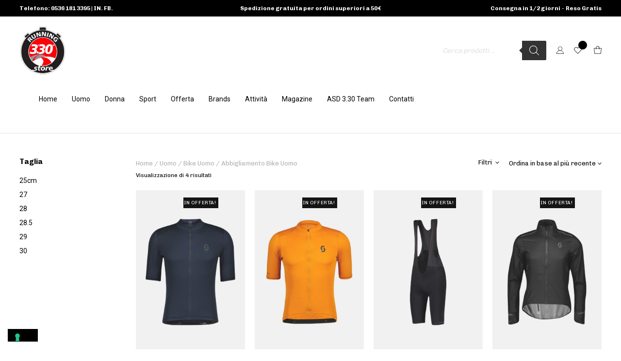

--- FILE ---
content_type: text/html; charset=UTF-8
request_url: https://www.running330.it/product-category/uomo/bike-uomo/abbigliamento-bike-uomo/
body_size: 41135
content:
<!doctype html>
<html lang="it-IT">

<head>

	<!-- DEFAULT META TAGS -->
	<meta charset="UTF-8" />
	<meta name="viewport" content="width=device-width, initial-scale=1.0, maximum-scale=1.0, user-scalable=0" />

	<meta name='robots' content='index, follow, max-image-preview:large, max-snippet:-1, max-video-preview:-1' />
<meta property="og:title" content="SCOTT Maglietta Bike Endurance Uomo - Running 330 vendita online di abbigliamento e accessori per il running, corsa, trial running, trekking, triathlon a Sassuolo, Formigine e Modena" />
<meta property="og:type" content="website" />
<meta property="og:url" content="https://www.running330.it/product/scott-maglietta-bike-endurance-uomo/" />
<meta property="og:image" content="https://www.running330.it/wp-content/uploads/2022/09/280328-2.jpg" />
<meta property="og:image:width" content="800" />
<meta property="og:image:height" content="1200" />
<meta property="og:description" content="Prodotto Re-Source Maglia moderna da bici con 3 tasche posteriori Tessuti morbidi e altamente traspiranti ti daranno comodità in tutte le condizioni Marchi discreti Zip integrale semi-autobloccante Elemento antiscivolo in ..." />


	<!-- This site is optimized with the Yoast SEO plugin v22.4 - https://yoast.com/wordpress/plugins/seo/ -->
	<title>Catalogo Abbigliamento Bike Uomo - Running 330 vendita online di abbigliamento e accessori per il running, corsa, trial running, trekking, triathlon a Sassuolo, Formigine e Modena</title>
	<link rel="canonical" href="https://www.running330.it/product-category/uomo/bike-uomo/abbigliamento-bike-uomo/" />
	<meta property="og:locale" content="it_IT" />
	<meta property="og:type" content="article" />
	<meta property="og:title" content="Catalogo Abbigliamento Bike Uomo - Running 330 vendita online di abbigliamento e accessori per il running, corsa, trial running, trekking, triathlon a Sassuolo, Formigine e Modena" />
	<meta property="og:url" content="https://www.running330.it/product-category/uomo/bike-uomo/abbigliamento-bike-uomo/" />
	<meta property="og:site_name" content="Running 330 vendita online di abbigliamento e accessori per il running, corsa, trial running, trekking, triathlon a Sassuolo, Formigine e Modena" />
	<meta name="twitter:card" content="summary_large_image" />
	<script type="application/ld+json" class="yoast-schema-graph">{"@context":"https://schema.org","@graph":[{"@type":"CollectionPage","@id":"https://www.running330.it/product-category/uomo/bike-uomo/abbigliamento-bike-uomo/","url":"https://www.running330.it/product-category/uomo/bike-uomo/abbigliamento-bike-uomo/","name":"Catalogo Abbigliamento Bike Uomo - Running 330 vendita online di abbigliamento e accessori per il running, corsa, trial running, trekking, triathlon a Sassuolo, Formigine e Modena","isPartOf":{"@id":"https://www.running330.it/#website"},"primaryImageOfPage":{"@id":"https://www.running330.it/product-category/uomo/bike-uomo/abbigliamento-bike-uomo/#primaryimage"},"image":{"@id":"https://www.running330.it/product-category/uomo/bike-uomo/abbigliamento-bike-uomo/#primaryimage"},"thumbnailUrl":"https://www.running330.it/wp-content/uploads/2022/09/280328-2.jpg","breadcrumb":{"@id":"https://www.running330.it/product-category/uomo/bike-uomo/abbigliamento-bike-uomo/#breadcrumb"},"inLanguage":"it-IT"},{"@type":"ImageObject","inLanguage":"it-IT","@id":"https://www.running330.it/product-category/uomo/bike-uomo/abbigliamento-bike-uomo/#primaryimage","url":"https://www.running330.it/wp-content/uploads/2022/09/280328-2.jpg","contentUrl":"https://www.running330.it/wp-content/uploads/2022/09/280328-2.jpg","width":800,"height":1200},{"@type":"BreadcrumbList","@id":"https://www.running330.it/product-category/uomo/bike-uomo/abbigliamento-bike-uomo/#breadcrumb","itemListElement":[{"@type":"ListItem","position":1,"name":"Home","item":"https://www.running330.it/"},{"@type":"ListItem","position":2,"name":"Uomo","item":"https://www.running330.it/product-category/uomo/"},{"@type":"ListItem","position":3,"name":"Bike Uomo","item":"https://www.running330.it/product-category/uomo/bike-uomo/"},{"@type":"ListItem","position":4,"name":"Abbigliamento Bike Uomo"}]},{"@type":"WebSite","@id":"https://www.running330.it/#website","url":"https://www.running330.it/","name":"Running 330 vendita online di abbigliamento e accessori per il running, corsa, trial running, trekking, triathlon a Sassuolo, Formigine e Modena","description":"","publisher":{"@id":"https://www.running330.it/#organization"},"potentialAction":[{"@type":"SearchAction","target":{"@type":"EntryPoint","urlTemplate":"https://www.running330.it/?s={search_term_string}"},"query-input":"required name=search_term_string"}],"inLanguage":"it-IT"},{"@type":"Organization","@id":"https://www.running330.it/#organization","name":"330 Running Store","url":"https://www.running330.it/","logo":{"@type":"ImageObject","inLanguage":"it-IT","@id":"https://www.running330.it/#/schema/logo/image/","url":"https://www.running330.it/wp-content/uploads/2022/02/running-330-logo.png","contentUrl":"https://www.running330.it/wp-content/uploads/2022/02/running-330-logo.png","width":302,"height":314,"caption":"330 Running Store"},"image":{"@id":"https://www.running330.it/#/schema/logo/image/"},"sameAs":["https://www.facebook.com/running330/","https://www.instagram.com/running3.30_store/"]}]}</script>
	<!-- / Yoast SEO plugin. -->


<link rel='dns-prefetch' href='//stats.wp.com' />
<link rel='dns-prefetch' href='//fonts.googleapis.com' />
<link rel="alternate" type="application/rss+xml" title="Running 330 vendita online di abbigliamento e accessori per il running, corsa, trial running, trekking, triathlon a Sassuolo, Formigine e Modena &raquo; Feed" href="https://www.running330.it/feed/" />
<link rel="alternate" type="application/rss+xml" title="Feed Running 330 vendita online di abbigliamento e accessori per il running, corsa, trial running, trekking, triathlon a Sassuolo, Formigine e Modena &raquo; Abbigliamento Bike Uomo Categoria" href="https://www.running330.it/product-category/uomo/bike-uomo/abbigliamento-bike-uomo/feed/" />
<script type="text/javascript">
/* <![CDATA[ */
window._wpemojiSettings = {"baseUrl":"https:\/\/s.w.org\/images\/core\/emoji\/15.0.3\/72x72\/","ext":".png","svgUrl":"https:\/\/s.w.org\/images\/core\/emoji\/15.0.3\/svg\/","svgExt":".svg","source":{"concatemoji":"https:\/\/www.running330.it\/wp-includes\/js\/wp-emoji-release.min.js?ver=6.5.2"}};
/*! This file is auto-generated */
!function(i,n){var o,s,e;function c(e){try{var t={supportTests:e,timestamp:(new Date).valueOf()};sessionStorage.setItem(o,JSON.stringify(t))}catch(e){}}function p(e,t,n){e.clearRect(0,0,e.canvas.width,e.canvas.height),e.fillText(t,0,0);var t=new Uint32Array(e.getImageData(0,0,e.canvas.width,e.canvas.height).data),r=(e.clearRect(0,0,e.canvas.width,e.canvas.height),e.fillText(n,0,0),new Uint32Array(e.getImageData(0,0,e.canvas.width,e.canvas.height).data));return t.every(function(e,t){return e===r[t]})}function u(e,t,n){switch(t){case"flag":return n(e,"\ud83c\udff3\ufe0f\u200d\u26a7\ufe0f","\ud83c\udff3\ufe0f\u200b\u26a7\ufe0f")?!1:!n(e,"\ud83c\uddfa\ud83c\uddf3","\ud83c\uddfa\u200b\ud83c\uddf3")&&!n(e,"\ud83c\udff4\udb40\udc67\udb40\udc62\udb40\udc65\udb40\udc6e\udb40\udc67\udb40\udc7f","\ud83c\udff4\u200b\udb40\udc67\u200b\udb40\udc62\u200b\udb40\udc65\u200b\udb40\udc6e\u200b\udb40\udc67\u200b\udb40\udc7f");case"emoji":return!n(e,"\ud83d\udc26\u200d\u2b1b","\ud83d\udc26\u200b\u2b1b")}return!1}function f(e,t,n){var r="undefined"!=typeof WorkerGlobalScope&&self instanceof WorkerGlobalScope?new OffscreenCanvas(300,150):i.createElement("canvas"),a=r.getContext("2d",{willReadFrequently:!0}),o=(a.textBaseline="top",a.font="600 32px Arial",{});return e.forEach(function(e){o[e]=t(a,e,n)}),o}function t(e){var t=i.createElement("script");t.src=e,t.defer=!0,i.head.appendChild(t)}"undefined"!=typeof Promise&&(o="wpEmojiSettingsSupports",s=["flag","emoji"],n.supports={everything:!0,everythingExceptFlag:!0},e=new Promise(function(e){i.addEventListener("DOMContentLoaded",e,{once:!0})}),new Promise(function(t){var n=function(){try{var e=JSON.parse(sessionStorage.getItem(o));if("object"==typeof e&&"number"==typeof e.timestamp&&(new Date).valueOf()<e.timestamp+604800&&"object"==typeof e.supportTests)return e.supportTests}catch(e){}return null}();if(!n){if("undefined"!=typeof Worker&&"undefined"!=typeof OffscreenCanvas&&"undefined"!=typeof URL&&URL.createObjectURL&&"undefined"!=typeof Blob)try{var e="postMessage("+f.toString()+"("+[JSON.stringify(s),u.toString(),p.toString()].join(",")+"));",r=new Blob([e],{type:"text/javascript"}),a=new Worker(URL.createObjectURL(r),{name:"wpTestEmojiSupports"});return void(a.onmessage=function(e){c(n=e.data),a.terminate(),t(n)})}catch(e){}c(n=f(s,u,p))}t(n)}).then(function(e){for(var t in e)n.supports[t]=e[t],n.supports.everything=n.supports.everything&&n.supports[t],"flag"!==t&&(n.supports.everythingExceptFlag=n.supports.everythingExceptFlag&&n.supports[t]);n.supports.everythingExceptFlag=n.supports.everythingExceptFlag&&!n.supports.flag,n.DOMReady=!1,n.readyCallback=function(){n.DOMReady=!0}}).then(function(){return e}).then(function(){var e;n.supports.everything||(n.readyCallback(),(e=n.source||{}).concatemoji?t(e.concatemoji):e.wpemoji&&e.twemoji&&(t(e.twemoji),t(e.wpemoji)))}))}((window,document),window._wpemojiSettings);
/* ]]> */
</script>
<link rel='stylesheet' id='font-awesome-css' href='https://www.running330.it/wp-content/plugins/advanced-product-labels-for-woocommerce/berocket/assets/css/font-awesome.min.css?ver=6.5.2' type='text/css' media='all' />
<style id='font-awesome-inline-css' type='text/css'>
[data-font="FontAwesome"]:before {font-family: 'FontAwesome' !important;content: attr(data-icon) !important;speak: none !important;font-weight: normal !important;font-variant: normal !important;text-transform: none !important;line-height: 1 !important;font-style: normal !important;-webkit-font-smoothing: antialiased !important;-moz-osx-font-smoothing: grayscale !important;}
</style>
<link rel='stylesheet' id='berocket_products_label_style-css' href='https://www.running330.it/wp-content/plugins/advanced-product-labels-for-woocommerce/css/frontend.css?ver=1.2.5.3' type='text/css' media='all' />
<style id='berocket_products_label_style-inline-css' type='text/css'>

        .berocket_better_labels:before,
        .berocket_better_labels:after {
            clear: both;
            content: " ";
            display: block;
        }
        .berocket_better_labels.berocket_better_labels_image {
            position: absolute!important;
            top: 0px!important;
            bottom: 0px!important;
            left: 0px!important;
            right: 0px!important;
            pointer-events: none;
        }
        .berocket_better_labels.berocket_better_labels_image * {
            pointer-events: none;
        }
        .berocket_better_labels.berocket_better_labels_image img,
        .berocket_better_labels.berocket_better_labels_image .fa,
        .berocket_better_labels.berocket_better_labels_image .berocket_color_label,
        .berocket_better_labels.berocket_better_labels_image .berocket_image_background,
        .berocket_better_labels .berocket_better_labels_line .br_alabel,
        .berocket_better_labels .berocket_better_labels_line .br_alabel span {
            pointer-events: all;
        }
        .berocket_better_labels .berocket_color_label,
        .br_alabel .berocket_color_label {
            width: 100%;
            height: 100%;
            display: block;
        }
        .berocket_better_labels .berocket_better_labels_position_left {
            text-align:left;
            float: left;
            clear: left;
        }
        .berocket_better_labels .berocket_better_labels_position_center {
            text-align:center;
        }
        .berocket_better_labels .berocket_better_labels_position_right {
            text-align:right;
            float: right;
            clear: right;
        }
        .berocket_better_labels.berocket_better_labels_label {
            clear: both
        }
        .berocket_better_labels .berocket_better_labels_line {
            line-height: 1px;
        }
        .berocket_better_labels.berocket_better_labels_label .berocket_better_labels_line {
            clear: none;
        }
        .berocket_better_labels .berocket_better_labels_position_left .berocket_better_labels_line {
            clear: left;
        }
        .berocket_better_labels .berocket_better_labels_position_right .berocket_better_labels_line {
            clear: right;
        }
        .berocket_better_labels .berocket_better_labels_line .br_alabel {
            display: inline-block;
            position: relative;
            top: 0!important;
            left: 0!important;
            right: 0!important;
            line-height: 1px;
        }.berocket_better_labels .berocket_better_labels_position {
                display: flex;
                flex-direction: column;
            }
            .berocket_better_labels .berocket_better_labels_position.berocket_better_labels_position_left {
                align-items: start;
            }
            .berocket_better_labels .berocket_better_labels_position.berocket_better_labels_position_right {
                align-items: end;
            }
            .berocket_better_labels .berocket_better_labels_position.berocket_better_labels_position_center {
                align-items: center;
            }
            .berocket_better_labels .berocket_better_labels_position .berocket_better_labels_inline {
                display: flex;
                align-items: start;
            }
</style>
<link rel='stylesheet' id='parent-style-css' href='https://www.running330.it/wp-content/themes/nyla/style.css?v=7.4&#038;ver6_0&#038;ver=6.5.2' type='text/css' media='all' />
<link rel='stylesheet' id='my-new-parent-style-css' href='https://www.running330.it/wp-content/themes/nyla-child/mystyle.css?v=8.2&#038;ver=6.5.2' type='text/css' media='all' />
<link rel='stylesheet' id='nyla-default-style-css' href='https://www.running330.it/wp-content/themes/nyla/files/css/style.css?ver=3120' type='text/css' media='all' />
<link rel='stylesheet' id='fancybox-css' href='https://www.running330.it/wp-content/themes/nyla/files/css/jquery.fancybox.min.css?ver=1.0' type='text/css' media='all' />
<link rel='stylesheet' id='fontawesome-css' href='https://www.running330.it/wp-content/themes/nyla/files/css/font-awesome.min.css?ver=3.2.1' type='text/css' media='all' />
<link rel='stylesheet' id='ionicons-css' href='https://www.running330.it/wp-content/themes/nyla/files/css/ionicons.css?ver=3.2.1' type='text/css' media='all' />
<link rel='stylesheet' id='isotope-css' href='https://www.running330.it/wp-content/themes/nyla/files/css/isotope.css?ver=2.2' type='text/css' media='all' />
<link rel='stylesheet' id='flickity-css' href='https://www.running330.it/wp-content/themes/nyla/files/css/flickity.css?ver=2.0.11' type='text/css' media='all' />
<link rel='stylesheet' id='nyla-woo-style-css' href='https://www.running330.it/wp-content/themes/nyla/woocommerce/files/css/woocommerce-nyla.css?ver=6233' type='text/css' media='all' />
<link rel='stylesheet' id='nyla-wp-style-css' href='https://www.running330.it/wp-content/themes/nyla-child/style.css?ver=1.4.1' type='text/css' media='all' />
<style id='nyla-wp-style-inline-css' type='text/css'>

			#header .header-inner { padding: 20px 0; }
			body.scrolled #header.sticky .header-inner { padding: 20px 0; }
			
			#hero-and-body #page-body:first-child { padding-top: calc(100px + 20px + 20px); }
			.single-product #hero-and-body #page-body:first-child { padding-top: calc(100px + 20px + 20px); }
			.single-product #header[class*="transparent-"] ~ #hero-and-body #page-body:first-child .product-head { padding-top: calc(100px + 20px + 20px); }
			#header #logo img { height: 100px; }
			body.scrolled #header.sticky #logo img { height: 60px; }
			#header #logo .text-logo { line-height: 100px; }
			#menu nav#main-nav > ul { height: 100px; }
			body.scrolled #header.sticky #menu nav#main-nav > ul { height: 60px; }
			#menu nav#main-nav > ul > li { margin-top: calc((100px - 18px) / 2); }
			body.scrolled #header.sticky #menu nav#main-nav > ul > li { margin-top: calc((60px - 18px) / 2); }
			nav#main-nav.underline-header ul > li > a::after,
			.menu-actions.underline-header > div:not(.display-icon):not(.header-wishlist) > a::after { bottom: calc(((-100px + 18px) / 2) - 20px - 1px); }
			body.scrolled #header.sticky nav#main-nav.underline-header ul > li > a::after,
			body.scrolled #header.sticky .menu-actions.underline-header > div:not(.display-icon):not(.header-wishlist) > a::after { bottom: calc(((-60px + 18px) / 2) - 20px - 1px); }
			nav#main-nav > ul > li ul.sub-menu { padding-top: calc(20px + 20px + ((100px - 18px) / 2)); }
			body.scrolled #header.sticky nav#main-nav > ul > li > ul.sub-menu { padding-top: calc(20px + 20px + ((60px - 18px) / 2)); }
			nav#main-nav > ul > li > ul.sub-menu::before { height: calc(100% - (20px + ((100px - 18px) / 2))); }	
			body.scrolled #header.sticky nav#main-nav > ul > li > ul.sub-menu::before { height: calc(100% - (20px + ((60px - 18px) / 2))); }	
			#menu nav#main-nav > ul > li[class*="megamenu"] > .sub-menu { top: calc(20px + 18px + ((100px - 18px) / 2)); padding-top: calc(20px + 30px); }
			body.scrolled #header.sticky #menu nav#main-nav > ul > li[class*="megamenu"] > .sub-menu { top: calc(20px + 18px + ((60px - 18px) / 2)); padding-top: calc(20px + 30px); }
			.menu-actions > div { height: 100px; }
			body.scrolled #header.sticky .menu-actions > div { height: 60px; }
			.menu-actions > div > a { height: 100px; line-height: 100px; }
			body.scrolled #header.sticky .menu-actions > div > a { height: 60px; line-height: 60px; }
			.menu-actions > div:not(.display-icon) > a.login-open,
			.menu-actions > div:not(.display-icon) > a.search-open,
			.menu-actions > div:not(.display-icon) > a.cart-amount { top: calc((100px - 18px) / 2); }
			body.scrolled #header.sticky .menu-actions > div:not(.display-icon) > a.login-open,
			body.scrolled #header.sticky .menu-actions > div:not(.display-icon) > a.search-open,
			body.scrolled #header.sticky .menu-actions > div:not(.display-icon) > a.cart-amount { top: calc((60px - 18px) / 2); }
			#header:not(.transparent-light):not(.transparent-dark) ~ #hero-and-body #hero { margin-top: calc(100px + 20px + 20px); }
			#header:not(.transparent-light):not(.transparent-dark) ~ #hero-and-body #hero.hero-wrapped,
			#header:not(.transparent-light):not(.transparent-dark) ~ #hero-and-body #hero.hero-offcenter { margin-top: calc(100px + 20px + 20px); }
			#header:not(.transparent-light):not(.transparent-dark) ~ #hero-and-body #hero.hero-fullscreen { min-height: calc(100vh - (100px + 20px + 20px)); }
			#hero #page-title { padding-top: calc(100px + 100px); }
			#hero.hero-fullscreen #page-title.title-center, #hero.hero-big #page-title.title-center { padding-top: calc(100px + 100px); padding-bottom: calc(100px + 100px); }
			body header:not(.transparent-light):not(.transparent-dark) ~ #hero-and-body .elementor-element.hero-height { min-height: calc(100vh - (100px + 20px + 20px)); }
			
			@media only screen and (min-width: 1025px) {
				#header.logo-left-menu-center #menu nav#main-nav > ul > li[class*="megamenu"] > .sub-menu {
					transform: translateX(-50%) translateY(-20px);
				}
					
				body.scrolled #header.logo-left-menu-center.sticky #menu nav#main-nav > ul > li[class*="megamenu"] > .sub-menu {
					transform: translateX(-50%) translateY(-20px);
				}
			}
			
			
			/* header bar */
			#header.has-header-bar ~ #hero-and-body #page-body:first-child { padding-top: calc(100px + 20px + 20px + 34px); }
			.single-product #header.has-header-bar ~ #hero-and-body #hero-and-body #page-body:first-child { padding-top: calc(100px + 20px + 20px + 34px); }
			.single-product #header.has-header-bar[class*="transparent-"] ~ #hero-and-body #page-body:first-child .product-head { padding-top: calc(100px + 20px + 20px + 34px); }
			#header:not(.transparent-light):not(.transparent-dark).has-header-bar ~ #hero-and-body #hero { margin-top: calc(100px + 20px + 20px + 34px); }
			#header:not(.transparent-light):not(.transparent-dark).has-header-bar ~ #hero-and-body #hero.hero-wrapped,
			#header:not(.transparent-light):not(.transparent-dark).has-header-bar ~ #hero-and-body #hero.hero-offcenter { margin-top: calc(100px + 20px + 20px + 34px); }
			#header:not(.transparent-light):not(.transparent-dark).has-header-bar ~ #hero-and-body #hero.hero-fullscreen { min-height: calc(100vh - (100px + 20px + 20px + 34px)); }
			#header:not(.transparent-light):not(.transparent-dark).has-header-bar ~ #hero-and-body #hero.hero-wrapped.hero-fullscreen { min-height: calc(100vh - (100px + 20px + 20px + 34px) - 40px); }
			#header.has-header-bar ~ #hero-and-body #hero #page-title { padding-top: calc(100px + 100px + 34px); }
			#header.has-header-bar #header-search { top: calc(100px + 20px + 20px + 34px + 1px); }
			.search-is-open #header.has-header-bar #header-search.is-searched { height: calc(100% - (100px + 20px + 20px + 34px + 1px)); }
			body.scrolled #header.sticky.has-header-bar #header-search { top: calc(60px + 20px + 20px + 1px); }
			body.scrolled.search-is-open #header.sticky.has-header-bar #header-search.is-searched { height: calc(100% - (60px + 20px + 20px + 1px)); }
			body header:not(.transparent-light):not(.transparent-dark).has-header-bar ~ #hero-and-body .elementor-element.hero-height { min-height: calc(100vh - (100px + 20px + 20px + 34px) - 40px); }

			/* woo */
			.close-icon { height: 100px; line-height: 100px; }
			#mini-cart .cart-title { height: 100px; line-height: 100px; }
			#header-search { top: calc(100px + 20px + 20px + 1px); }
			.search-is-open #header-search.is-searched { height: calc(100% - (100px + 20px + 20px + 1px)); }
			#mini-cart .menu-cart-content { height: calc(var(--vh, 1vh) * 100 - (100px + 20px + 20px)); }
			#mini-cart .menu-cart-content .cart-list { height: calc(var(--vh, 1vh) * 100 - (100px + 20px + 20px) - 114px); }
			#mini-cart.show-cart-link .menu-cart-content .cart-list { height: calc(var(--vh, 1vh) * 100 - (100px + 20px + 20px) - 135px); }
			
			
			/* elementor */
			body #header:not(.transparent-light):not(.transparent-dark) ~ #hero-and-body .elementor-element.spacer-header .elementor-spacer-inner { min-height: calc(100vh - (100px + 20px + 20px)) !important; }
			body #header:not(.transparent-light):not(.transparent-dark).has-header-bar ~ #hero-and-body .elementor-element.spacer-header .elementor-spacer-inner { min-height: calc(100vh - (100px + 20px + 20px + 34px)) !important; }

			
			
			@media only screen and (max-width: 1024px) {
				body #header #logo img { height: 50px; }
				body #header #logo .text-logo { line-height: 50px; }
				body .menu-toggle { height: 50px; }
				body #header.logo-left-menu-center #menu { top: calc(50% - 25px); }
				.menu-actions > div { height: 50px; }
				.menu-actions > div > a { height: 50px; line-height: 50px; }
				.menu-actions > div:not(.display-icon) > a.login-open,
				.menu-actions > div:not(.display-icon) > a.search-open,
				.menu-actions > div:not(.display-icon) > a.cart-amount { top: calc((50px - 18px) / 2); }
				
				body #menu #menu-inner { 
					height: calc(100vh - 50px - 1px - 15px - 15px); 
					height: calc((var(--vh, 1vh) * 100) - 50px - 1px - 15px - 15px);
					}
				body:not(.scrolled) #header.has-header-bar #menu #menu-inner { 
					height: calc(100vh - 50px - 1px - 15px - 15px - 34px); 
					height: calc((var(--vh, 1vh) * 100) - 50px - 1px - 15px - 15px - 34px);
					}
				
				
				
				#header .header-inner,
				body.scrolled #header.sticky .header-inner { padding: 15px 0; }
				#mini-cart .cart-title { padding: 15px 20px; }
				.close-icon { top: 15px; }

				#hero-and-body #page-body:first-child { padding-top: calc(50px + 15px + 15px); }
				.single-product #hero-and-body #page-body:first-child { padding-top: calc(50px + 15px + 15px); }
				.single-product #header[class*="transparent-"] ~ #hero-and-body #page-body:first-child .product-head { padding-top: calc(50px + 15px + 15px); }
				#header #logo img ,
				body.scrolled #header.sticky #logo img { height: 50px; }
				#header #logo .text-logo { line-height: 50px; }
				#menu nav#main-nav > ul ,
				body.scrolled #header.sticky #menu nav#main-nav > ul { height: 50px; }
				#menu nav#main-nav > ul > li ,
				body.scrolled #header.sticky #menu nav#main-nav > ul > li { margin-top: calc((50px - 18px) / 2); }
				nav#main-nav.underline-header ul > li > a::after,
				.menu-actions.underline-header > div:not(.display-icon):not(.header-wishlist) > a::after,
				body.scrolled #header.sticky nav#main-nav.underline-header ul > li > a::after,
				body.scrolled #header.sticky .menu-actions.underline-header > div:not(.display-icon):not(.header-wishlist) > a::after { bottom: calc(((-50px + 18px) / 2) - 15px - 1px); }
				nav#main-nav > ul > li ul.sub-menu,
				body.scrolled #header.sticky nav#main-nav > ul > li ul.sub-menu { padding-top: calc(15px + 15px + ((50px - 18px) / 2)); }
				nav#main-nav > ul > li > ul.sub-menu::before,	
				body.scrolled #header.sticky nav#main-nav > ul > li > ul.sub-menu::before { height: calc(100% - (15px + ((50px - 18px) / 2))); }	
				.menu-actions > div,
				body.scrolled #header.sticky .menu-actions > div { height: 50px; }
				.menu-actions > div > a,
				body.scrolled #header.sticky .menu-actions > div > a { height: 50px; line-height: 50px; }
				.menu-actions > div:not(.display-icon) > a.login-open,
				.menu-actions > div:not(.display-icon) > a.search-open,
				.menu-actions > div:not(.display-icon) > a.cart-amount,
				body.scrolled #header.sticky .menu-actions > div:not(.display-icon) > a.login-open,
				body.scrolled #header.sticky .menu-actions > div:not(.display-icon) > a.search-open,
				body.scrolled #header.sticky .menu-actions > div:not(.display-icon) > a.cart-amount { top: calc((50px - 18px) / 2); }
				#header:not(.transparent-light):not(.transparent-dark) ~ #hero-and-body #hero { margin-top: calc(50px + 15px + 15px); }
				#header:not(.transparent-light):not(.transparent-dark) ~ #hero-and-body #hero.hero-wrapped,
				#header:not(.transparent-light):not(.transparent-dark) ~ #hero-and-body #hero.hero-offcenter { margin-top: calc(50px + 15px + 15px); }
				#header:not(.transparent-light):not(.transparent-dark) ~ #hero-and-body #hero.hero-fullscreen { min-height: calc(100vh - (50px + 15px + 15px)); }
				#hero #page-title { padding-top: calc(100px + 50px); }
				#hero.hero-fullscreen #page-title.title-center, #hero.hero-big #page-title.title-center { padding-top: calc(100px + 50px); padding-bottom: calc(100px + 50px); }
				body header:not(.transparent-light):not(.transparent-dark) ~ #hero-and-body .elementor-element.hero-height { min-height: calc(100vh - (50px + 15px + 15px)); }


				/* header bar */
				#header.has-header-bar ~ #hero-and-body #page-body:first-child { padding-top: calc(50px + 15px + 15px + 34px); }
				.single-product #header.has-header-bar ~ #hero-and-body #hero-and-body #page-body:first-child { padding-top: calc(50px + 15px + 15px + 34px); }
				.single-product #header.has-header-bar[class*="transparent-"] ~ #hero-and-body #page-body:first-child .product-head { padding-top: calc(50px + 15px + 15px + 34px); }
				#header:not(.transparent-light):not(.transparent-dark).has-header-bar ~ #hero-and-body #hero { margin-top: calc(50px + 15px + 15px + 34px); }
				#header:not(.transparent-light):not(.transparent-dark).has-header-bar ~ #hero-and-body #hero.hero-wrapped,
				#header:not(.transparent-light):not(.transparent-dark).has-header-bar ~ #hero-and-body #hero.hero-offcenter { margin-top: calc(50px + 15px + 15px + 34px); }
				#header:not(.transparent-light):not(.transparent-dark).has-header-bar ~ #hero-and-body #hero.hero-fullscreen { min-height: calc(100vh - (50px + 15px + 15px + 34px)); }
				#header:not(.transparent-light):not(.transparent-dark).has-header-bar ~ #hero-and-body #hero.hero-wrapped.hero-fullscreen { min-height: calc(100vh - (50px + 15px + 15px + 34px) - 40px); }
				#header.has-header-bar ~ #hero-and-body #hero #page-title { padding-top: calc(100px + 50px + 34px); }
				#header.has-header-bar #header-search { top: calc(50px + 15px + 15px + 34px + 1px); }
				.search-is-open #header.has-header-bar #header-search.is-searched { height: calc(100% - (50px + 15px + 15px + 34px + 1px)); }
				body.scrolled #header.sticky.has-header-bar #header-search { top: calc(50px + 15px + 15px + 34px + 1px); }
				body.scrolled.search-is-open #header.sticky.has-header-bar #header-search.is-searched { height: calc(100% - (50px + 15px + 15px + 34px + 1px)); }
				body header:not(.transparent-light):not(.transparent-dark).has-header-bar ~ #hero-and-body .elementor-element.hero-height { min-height: calc(100vh - (50px + 15px + 15px + 34px) - 40px); }

				/* woo */
				.close-icon { height: 50px; line-height: 50px; }
				#mini-cart .cart-title { height: 50px; line-height: 50px; }
				#header-search { top: calc(50px + 15px + 15px + 1px); }
				.search-is-open #header-search.is-searched { height: calc(100% - (50px + 15px + 15px + 1px)); }
				#mini-cart .menu-cart-content { height: calc(var(--vh, 1vh) * 100 - (50px + 15px + 15px)); }
				#mini-cart .menu-cart-content .cart-list { height: calc(var(--vh, 1vh) * 100 - (50px + 15px + 15px) - 114px); }
				#mini-cart.show-cart-link .menu-cart-content .cart-list { height: calc(var(--vh, 1vh) * 100 - (50px + 15px + 15px) - 135px); }


				/* elementor */
				body #header:not(.transparent-light):not(.transparent-dark) ~ #hero-and-body .elementor-element.spacer-header .elementor-spacer-inner { min-height: calc(100vh - (50px + 15px + 15px)) !important; }
				body #header:not(.transparent-light):not(.transparent-dark).has-header-bar ~ #hero-and-body .elementor-element.spacer-header .elementor-spacer-inner { min-height: calc(100vh - (50px + 15px + 15px + 34px)) !important; }
				
				
				
			}
			
			@media only screen and (max-width: 640px) {
				body #hero #page-title { padding-top: calc(60px + 40px + 50px); }
				body #hero.hero-fullscreen #page-title.title-center { padding-top: calc(60px + 40px + 50px); padding-bottom: calc(60px + 40px + 50px); }
			}
			body{font-family: "Chivo";font-weight: 400;font-size: 15px;line-height: 1.6;}body strong,body b, table caption, dt, .tinv-wishlist .product-name .variation span:first-child, .tinv-wishlist .product-name .variation br + span{ font-weight: 700; }h1, .h1, 
								.elementor-widget-heading h1.elementor-heading-title,
								.elementor-widget-heading .h1.elementor-heading-title{font-family: "Roboto Condensed";font-weight: 300;font-size: 48px;line-height: 63px;text-transform: none;}h1 strong,h1 b{ font-weight: 300; }h2, .h2, 
								.elementor-widget-heading h2.elementor-heading-title,
								.elementor-widget-heading .h2.elementor-heading-title{font-family: "Roboto Condensed";font-weight: 300;font-size: 36px;line-height: 50px;text-transform: none;}h2 strong,h2 b{ font-weight: 300; }h3, .h3, 
								.elementor-widget-heading h3.elementor-heading-title,
								.elementor-widget-heading .h3.elementor-heading-title{font-family: "Roboto Condensed";font-weight: 300;font-size: 28px;line-height: 40px;text-transform: none;}h3 strong,h3 b{ font-weight: 300; }h4, .h4, 
								.elementor-widget-heading h4.elementor-heading-title,
								.elementor-widget-heading .h4.elementor-heading-title{font-family: "Chivo";font-weight: 400;font-size: 23px;line-height: 32px;text-transform: none;}h4 strong,h4 b{ font-weight: 700; }h5, .h5, 
								.elementor-widget-heading h5.elementor-heading-title,
								.elementor-widget-heading .h5.elementor-heading-title{font-family: "Chivo";font-weight: 400;font-size: 18px;line-height: 27px;text-transform: none;}h5 strong,h5 b{ font-weight: 700; }h6, .h6, 
								.elementor-widget-heading h6.elementor-heading-title,
								.elementor-widget-heading .h6.elementor-heading-title{font-family: "Chivo";font-weight: 400;font-size: 15px;line-height: 24px;text-transform: none;}h6 strong,h6 b{ font-weight: 700; }#reply-title, #comment-title, .woocommerce-Reviews-title {font-family: "Chivo";font-weight: 700;font-size: 15px;line-height: 24px;text-transform: none;}.h7, .h8 {font-family: "Chivo";font-weight: 400;font-size: 13px;line-height: 20px;text-transform: none;}.h8, #header .header-bar {font-size: 12px; line-height: 19px;}.woocommerce-breadcrumb, .woocommerce-ordering select, .grid-options .filter-open {font-size: 13px !important;}#header .header-bar, .load-isotope > .load-message, .widget ul:not(.socialmedia-widget) ul.children li a, .woocommerce .woocommerce-result-count, #product .product-infos .cart .variations .woo-variation-items-wrapper + .name label {font-size: 12px;}@media only screen and (max-width: 1024px) { body{ font-size: 14px;line-height: 1.6;}h1, .h1, 
								.elementor-widget-heading h1.elementor-heading-title,
								.elementor-widget-heading .h1.elementor-heading-title{ font-size: 42px;line-height: 56px;}h2, .h2, 
								.elementor-widget-heading h2.elementor-heading-title,
								.elementor-widget-heading .h2.elementor-heading-title{ font-size: 34px;line-height: 48px;}h3, .h3, 
								.elementor-widget-heading h3.elementor-heading-title,
								.elementor-widget-heading .h3.elementor-heading-title{ font-size: 28px;line-height: 40px;}h4, .h4, 
								.elementor-widget-heading h4.elementor-heading-title,
								.elementor-widget-heading .h4.elementor-heading-title{ font-size: 22px;line-height: 32px;}h5, .h5, 
								.elementor-widget-heading h5.elementor-heading-title,
								.elementor-widget-heading .h5.elementor-heading-title{ font-size: 18px;line-height: 27px;}h6, .h6, 
								.elementor-widget-heading h6.elementor-heading-title,
								.elementor-widget-heading .h6.elementor-heading-title{ font-size: 15px;line-height: 24px;} }@media only screen and (max-width: 768px) { body{ font-size: 14px;line-height: 1.6;}h1, .h1, 
								.elementor-widget-heading h1.elementor-heading-title,
								.elementor-widget-heading .h1.elementor-heading-title{ font-size: 42px;line-height: 56px;}h2, .h2, 
								.elementor-widget-heading h2.elementor-heading-title,
								.elementor-widget-heading .h2.elementor-heading-title{ font-size: 34px;line-height: 48px;}h3, .h3, 
								.elementor-widget-heading h3.elementor-heading-title,
								.elementor-widget-heading .h3.elementor-heading-title{ font-size: 28px;line-height: 40px;}h4, .h4, 
								.elementor-widget-heading h4.elementor-heading-title,
								.elementor-widget-heading .h4.elementor-heading-title{ font-size: 22px;line-height: 32px;}h5, .h5, 
								.elementor-widget-heading h5.elementor-heading-title,
								.elementor-widget-heading .h5.elementor-heading-title{ font-size: 18px;line-height: 27px;}h6, .h6, 
								.elementor-widget-heading h6.elementor-heading-title,
								.elementor-widget-heading .h6.elementor-heading-title{ font-size: 15px;line-height: 24px;} }@media only screen and (max-width: 480px) { body{ font-size: 13px;line-height: 1.5;}h1, .h1, 
								.elementor-widget-heading h1.elementor-heading-title,
								.elementor-widget-heading .h1.elementor-heading-title{ font-size: 36px;line-height: 50px;}h2, .h2, 
								.elementor-widget-heading h2.elementor-heading-title,
								.elementor-widget-heading .h2.elementor-heading-title{ font-size: 30px;line-height: 42px;}h3, .h3, 
								.elementor-widget-heading h3.elementor-heading-title,
								.elementor-widget-heading .h3.elementor-heading-title{ font-size: 25px;line-height: 35px;}h4, .h4, 
								.elementor-widget-heading h4.elementor-heading-title,
								.elementor-widget-heading .h4.elementor-heading-title{ font-size: 21px;line-height: 31px;}h5, .h5, 
								.elementor-widget-heading h5.elementor-heading-title,
								.elementor-widget-heading .h5.elementor-heading-title{ font-size: 18px;line-height: 27px;}h6, .h6, 
								.elementor-widget-heading h6.elementor-heading-title,
								.elementor-widget-heading .h6.elementor-heading-title{ font-size: 15px;line-height: 24px;} }.title-alt {font-family: Chivo;font-weight: 400;text-transform: none;}.title-alt b, .title-alt strong, strong .title-alt { font-weight: 700; }nav#main-nav ul > li a {font-family: Roboto;font-weight: 400;font-size: 14px;text-transform: none;}.menu-actions > div > a, .menu-mobile-actions > div > a, .woocommerce-MyAccount-navigation ul li a {font-family: Roboto;font-weight: 400;font-size: 14px;text-transform: none;}@media only screen and (max-width: 1024px) { #menu nav#main-nav ul > li a { font-size: 13px;line-height: 15px; height: 16px;} }@media only screen and (max-width: 768px) { #menu nav#main-nav ul > li a { font-size: 13px;line-height: 15px; height: 16px;} }@media only screen and (max-width: 480px) { #menu nav#main-nav ul > li a { font-size: 13px;line-height: 15px; height: 16px;} }nav#main-nav > ul > li ul.sub-menu > li > a, .grid-filter li a, .widget ul:not(.socialmedia-widget) li, .widget ul:not(.socialmedia-widget) li a {font-family: Roboto;font-weight: 400;font-size: 14px;}#footer .widget_text {font-size: 14px;}@media only screen and (max-width: 1024px) { #menu nav#main-nav ul > li .sub-menu li a { font-size: 13px;line-height: 16px; height: 16px;} }@media only screen and (max-width: 768px) { #menu nav#main-nav ul > li .sub-menu li a { font-size: 13px;line-height: 16px; height: 16px;} }@media only screen and (max-width: 480px) { #menu nav#main-nav ul > li .sub-menu li a { font-size: 13px;line-height: 16px; height: 16px;} }#mini-cart .menu-cart-content .cart-list .cart-table .cart-item .product-title, .shop-container .product-name, .shop_table .product-name .product-title, .shopthelook .list-item .product-name .product-title, .tinv-wishlist table .product-name {font-family: Chivo;font-weight: 400;text-transform: none;}.product .product-info .product_title, #fixed-product-add .product-name {font-family: Chivo;font-weight: 400;text-transform: none;}.price, .amount, .woocommerce .sr-checkout-order .shop_table tfoot td, .woocommerce .woocommerce-order .shop_table tfoot td {font-family: Chivo;font-weight: 700;text-transform: none;}#product .product-infos .price.single-price, #product .product-infos .single-price .amount { font-size: 17px; line-height: 23px; }.portfolio-container .portfolio-name {font-family: Inter;font-weight: 400;text-transform: none;}.portfolio-container .portfolio-category {font-family: Inter;font-weight: 400;letter-spacing: 0em;text-transform: none;}#single-pagination .portfolio-name {font-family: Inter;font-weight: 400;letter-spacing: 0em;text-transform: none;}.blog-container .entry-title, #single-pagination .pagination li .post-title, .comments .comment-list .comment-name {font-family: Inter;font-weight: 400;letter-spacing: 0em;text-transform: none;}#page-title .post-name {font-family: Inter;font-weight: 400;text-transform: none;}.sr-button, input[type=submit], input[type=button], .button, button, .woocommerce .addresses header a.edit, .comments .comment-list .pingback .edit-link a, .sr-button.play-button, .follow-mouse .mouse-action, .pagination li a, .pagination li > span {font-family: Chivo;font-weight: 400;text-transform: none;}.sr-button strong, .sr-button b { font-weight: 400; }span.onsale, span.badges span {font-family: Chivo;font-weight: 400;}nav#main-nav > ul > li ul.sub-menu > li.is-title > a, .widget-title, .widget-title.title-alt {font-family: Chivo;font-weight: 400;font-size: 15px;text-transform: none;}label, form label, .label, table thead th {font-family: Chivo;font-weight: 400;font-size: 14px !important;text-transform: none;}input[type="text"], input[type="password"], input[type="email"], input[type="number"], input[type="tel"], input[type="date"], input[type="search"], textarea, select, form .select2-container .select2-selection--single .select2-selection__rendered, body .select2-results__option, table th {font-family: Chivo;font-weight: 400;font-size: 14px !important;text-transform: none;}#footer .footer-inner { background: #000000; }#footer .footer-bottom { background: #000000; }#footer .footer-bottom { border-color: #1e1e1e; }#header .header-bar, #header .header-bar .lang-select, #header .header-bar .wcml_currency_switcher ul.wcml-cs-submenu { background: #000000; }.shop-container .shop-item form.cart .variations .variation .value .variable-items-wrapper[data-attribute_name="attribute_pa_brand"] { display: block; }span.onsale { color: #ffffff !important; }span.onsale { background: #141414 !important; }span.hot-badge { color: #ffffff !important; }span.hot-badge { background: #158b99 !important; }body.thepage-1887 #hero.hero-custom { min-height: 70vh; }@media only screen and (max-width: 768px) {body.thepage-1887 #hero.hero-custom { min-height: 70vh; }}@media only screen and (max-width: 480px) {body.thepage-1887 #hero.hero-custom { min-height: 70vh; }}body.thepage-724 #hero.hero-custom { min-height: 60vh; }@media only screen and (max-width: 768px) {body.thepage-724 #hero.hero-custom { min-height: 70vh; }}@media only screen and (max-width: 480px) {body.thepage-724 #hero.hero-custom { min-height: 70vh; }}
</style>
<link rel='stylesheet' id='nyla-mqueries-style-css' href='https://www.running330.it/wp-content/themes/nyla/files/css/mqueries.css?ver=6638' type='text/css' media='all' />
<style id='wp-emoji-styles-inline-css' type='text/css'>

	img.wp-smiley, img.emoji {
		display: inline !important;
		border: none !important;
		box-shadow: none !important;
		height: 1em !important;
		width: 1em !important;
		margin: 0 0.07em !important;
		vertical-align: -0.1em !important;
		background: none !important;
		padding: 0 !important;
	}
</style>
<link rel='stylesheet' id='wp-block-library-css' href='https://www.running330.it/wp-includes/css/dist/block-library/style.min.css?ver=6.5.2' type='text/css' media='all' />
<style id='classic-theme-styles-inline-css' type='text/css'>
/*! This file is auto-generated */
.wp-block-button__link{color:#fff;background-color:#32373c;border-radius:9999px;box-shadow:none;text-decoration:none;padding:calc(.667em + 2px) calc(1.333em + 2px);font-size:1.125em}.wp-block-file__button{background:#32373c;color:#fff;text-decoration:none}
</style>
<style id='global-styles-inline-css' type='text/css'>
body{--wp--preset--color--black: #000000;--wp--preset--color--cyan-bluish-gray: #abb8c3;--wp--preset--color--white: #ffffff;--wp--preset--color--pale-pink: #f78da7;--wp--preset--color--vivid-red: #cf2e2e;--wp--preset--color--luminous-vivid-orange: #ff6900;--wp--preset--color--luminous-vivid-amber: #fcb900;--wp--preset--color--light-green-cyan: #7bdcb5;--wp--preset--color--vivid-green-cyan: #00d084;--wp--preset--color--pale-cyan-blue: #8ed1fc;--wp--preset--color--vivid-cyan-blue: #0693e3;--wp--preset--color--vivid-purple: #9b51e0;--wp--preset--gradient--vivid-cyan-blue-to-vivid-purple: linear-gradient(135deg,rgba(6,147,227,1) 0%,rgb(155,81,224) 100%);--wp--preset--gradient--light-green-cyan-to-vivid-green-cyan: linear-gradient(135deg,rgb(122,220,180) 0%,rgb(0,208,130) 100%);--wp--preset--gradient--luminous-vivid-amber-to-luminous-vivid-orange: linear-gradient(135deg,rgba(252,185,0,1) 0%,rgba(255,105,0,1) 100%);--wp--preset--gradient--luminous-vivid-orange-to-vivid-red: linear-gradient(135deg,rgba(255,105,0,1) 0%,rgb(207,46,46) 100%);--wp--preset--gradient--very-light-gray-to-cyan-bluish-gray: linear-gradient(135deg,rgb(238,238,238) 0%,rgb(169,184,195) 100%);--wp--preset--gradient--cool-to-warm-spectrum: linear-gradient(135deg,rgb(74,234,220) 0%,rgb(151,120,209) 20%,rgb(207,42,186) 40%,rgb(238,44,130) 60%,rgb(251,105,98) 80%,rgb(254,248,76) 100%);--wp--preset--gradient--blush-light-purple: linear-gradient(135deg,rgb(255,206,236) 0%,rgb(152,150,240) 100%);--wp--preset--gradient--blush-bordeaux: linear-gradient(135deg,rgb(254,205,165) 0%,rgb(254,45,45) 50%,rgb(107,0,62) 100%);--wp--preset--gradient--luminous-dusk: linear-gradient(135deg,rgb(255,203,112) 0%,rgb(199,81,192) 50%,rgb(65,88,208) 100%);--wp--preset--gradient--pale-ocean: linear-gradient(135deg,rgb(255,245,203) 0%,rgb(182,227,212) 50%,rgb(51,167,181) 100%);--wp--preset--gradient--electric-grass: linear-gradient(135deg,rgb(202,248,128) 0%,rgb(113,206,126) 100%);--wp--preset--gradient--midnight: linear-gradient(135deg,rgb(2,3,129) 0%,rgb(40,116,252) 100%);--wp--preset--font-size--small: 13px;--wp--preset--font-size--medium: 20px;--wp--preset--font-size--large: 36px;--wp--preset--font-size--x-large: 42px;--wp--preset--spacing--20: 0.44rem;--wp--preset--spacing--30: 0.67rem;--wp--preset--spacing--40: 1rem;--wp--preset--spacing--50: 1.5rem;--wp--preset--spacing--60: 2.25rem;--wp--preset--spacing--70: 3.38rem;--wp--preset--spacing--80: 5.06rem;--wp--preset--shadow--natural: 6px 6px 9px rgba(0, 0, 0, 0.2);--wp--preset--shadow--deep: 12px 12px 50px rgba(0, 0, 0, 0.4);--wp--preset--shadow--sharp: 6px 6px 0px rgba(0, 0, 0, 0.2);--wp--preset--shadow--outlined: 6px 6px 0px -3px rgba(255, 255, 255, 1), 6px 6px rgba(0, 0, 0, 1);--wp--preset--shadow--crisp: 6px 6px 0px rgba(0, 0, 0, 1);}:where(.is-layout-flex){gap: 0.5em;}:where(.is-layout-grid){gap: 0.5em;}body .is-layout-flow > .alignleft{float: left;margin-inline-start: 0;margin-inline-end: 2em;}body .is-layout-flow > .alignright{float: right;margin-inline-start: 2em;margin-inline-end: 0;}body .is-layout-flow > .aligncenter{margin-left: auto !important;margin-right: auto !important;}body .is-layout-constrained > .alignleft{float: left;margin-inline-start: 0;margin-inline-end: 2em;}body .is-layout-constrained > .alignright{float: right;margin-inline-start: 2em;margin-inline-end: 0;}body .is-layout-constrained > .aligncenter{margin-left: auto !important;margin-right: auto !important;}body .is-layout-constrained > :where(:not(.alignleft):not(.alignright):not(.alignfull)){max-width: var(--wp--style--global--content-size);margin-left: auto !important;margin-right: auto !important;}body .is-layout-constrained > .alignwide{max-width: var(--wp--style--global--wide-size);}body .is-layout-flex{display: flex;}body .is-layout-flex{flex-wrap: wrap;align-items: center;}body .is-layout-flex > *{margin: 0;}body .is-layout-grid{display: grid;}body .is-layout-grid > *{margin: 0;}:where(.wp-block-columns.is-layout-flex){gap: 2em;}:where(.wp-block-columns.is-layout-grid){gap: 2em;}:where(.wp-block-post-template.is-layout-flex){gap: 1.25em;}:where(.wp-block-post-template.is-layout-grid){gap: 1.25em;}.has-black-color{color: var(--wp--preset--color--black) !important;}.has-cyan-bluish-gray-color{color: var(--wp--preset--color--cyan-bluish-gray) !important;}.has-white-color{color: var(--wp--preset--color--white) !important;}.has-pale-pink-color{color: var(--wp--preset--color--pale-pink) !important;}.has-vivid-red-color{color: var(--wp--preset--color--vivid-red) !important;}.has-luminous-vivid-orange-color{color: var(--wp--preset--color--luminous-vivid-orange) !important;}.has-luminous-vivid-amber-color{color: var(--wp--preset--color--luminous-vivid-amber) !important;}.has-light-green-cyan-color{color: var(--wp--preset--color--light-green-cyan) !important;}.has-vivid-green-cyan-color{color: var(--wp--preset--color--vivid-green-cyan) !important;}.has-pale-cyan-blue-color{color: var(--wp--preset--color--pale-cyan-blue) !important;}.has-vivid-cyan-blue-color{color: var(--wp--preset--color--vivid-cyan-blue) !important;}.has-vivid-purple-color{color: var(--wp--preset--color--vivid-purple) !important;}.has-black-background-color{background-color: var(--wp--preset--color--black) !important;}.has-cyan-bluish-gray-background-color{background-color: var(--wp--preset--color--cyan-bluish-gray) !important;}.has-white-background-color{background-color: var(--wp--preset--color--white) !important;}.has-pale-pink-background-color{background-color: var(--wp--preset--color--pale-pink) !important;}.has-vivid-red-background-color{background-color: var(--wp--preset--color--vivid-red) !important;}.has-luminous-vivid-orange-background-color{background-color: var(--wp--preset--color--luminous-vivid-orange) !important;}.has-luminous-vivid-amber-background-color{background-color: var(--wp--preset--color--luminous-vivid-amber) !important;}.has-light-green-cyan-background-color{background-color: var(--wp--preset--color--light-green-cyan) !important;}.has-vivid-green-cyan-background-color{background-color: var(--wp--preset--color--vivid-green-cyan) !important;}.has-pale-cyan-blue-background-color{background-color: var(--wp--preset--color--pale-cyan-blue) !important;}.has-vivid-cyan-blue-background-color{background-color: var(--wp--preset--color--vivid-cyan-blue) !important;}.has-vivid-purple-background-color{background-color: var(--wp--preset--color--vivid-purple) !important;}.has-black-border-color{border-color: var(--wp--preset--color--black) !important;}.has-cyan-bluish-gray-border-color{border-color: var(--wp--preset--color--cyan-bluish-gray) !important;}.has-white-border-color{border-color: var(--wp--preset--color--white) !important;}.has-pale-pink-border-color{border-color: var(--wp--preset--color--pale-pink) !important;}.has-vivid-red-border-color{border-color: var(--wp--preset--color--vivid-red) !important;}.has-luminous-vivid-orange-border-color{border-color: var(--wp--preset--color--luminous-vivid-orange) !important;}.has-luminous-vivid-amber-border-color{border-color: var(--wp--preset--color--luminous-vivid-amber) !important;}.has-light-green-cyan-border-color{border-color: var(--wp--preset--color--light-green-cyan) !important;}.has-vivid-green-cyan-border-color{border-color: var(--wp--preset--color--vivid-green-cyan) !important;}.has-pale-cyan-blue-border-color{border-color: var(--wp--preset--color--pale-cyan-blue) !important;}.has-vivid-cyan-blue-border-color{border-color: var(--wp--preset--color--vivid-cyan-blue) !important;}.has-vivid-purple-border-color{border-color: var(--wp--preset--color--vivid-purple) !important;}.has-vivid-cyan-blue-to-vivid-purple-gradient-background{background: var(--wp--preset--gradient--vivid-cyan-blue-to-vivid-purple) !important;}.has-light-green-cyan-to-vivid-green-cyan-gradient-background{background: var(--wp--preset--gradient--light-green-cyan-to-vivid-green-cyan) !important;}.has-luminous-vivid-amber-to-luminous-vivid-orange-gradient-background{background: var(--wp--preset--gradient--luminous-vivid-amber-to-luminous-vivid-orange) !important;}.has-luminous-vivid-orange-to-vivid-red-gradient-background{background: var(--wp--preset--gradient--luminous-vivid-orange-to-vivid-red) !important;}.has-very-light-gray-to-cyan-bluish-gray-gradient-background{background: var(--wp--preset--gradient--very-light-gray-to-cyan-bluish-gray) !important;}.has-cool-to-warm-spectrum-gradient-background{background: var(--wp--preset--gradient--cool-to-warm-spectrum) !important;}.has-blush-light-purple-gradient-background{background: var(--wp--preset--gradient--blush-light-purple) !important;}.has-blush-bordeaux-gradient-background{background: var(--wp--preset--gradient--blush-bordeaux) !important;}.has-luminous-dusk-gradient-background{background: var(--wp--preset--gradient--luminous-dusk) !important;}.has-pale-ocean-gradient-background{background: var(--wp--preset--gradient--pale-ocean) !important;}.has-electric-grass-gradient-background{background: var(--wp--preset--gradient--electric-grass) !important;}.has-midnight-gradient-background{background: var(--wp--preset--gradient--midnight) !important;}.has-small-font-size{font-size: var(--wp--preset--font-size--small) !important;}.has-medium-font-size{font-size: var(--wp--preset--font-size--medium) !important;}.has-large-font-size{font-size: var(--wp--preset--font-size--large) !important;}.has-x-large-font-size{font-size: var(--wp--preset--font-size--x-large) !important;}
.wp-block-navigation a:where(:not(.wp-element-button)){color: inherit;}
:where(.wp-block-post-template.is-layout-flex){gap: 1.25em;}:where(.wp-block-post-template.is-layout-grid){gap: 1.25em;}
:where(.wp-block-columns.is-layout-flex){gap: 2em;}:where(.wp-block-columns.is-layout-grid){gap: 2em;}
.wp-block-pullquote{font-size: 1.5em;line-height: 1.6;}
</style>
<link rel='stylesheet' id='contact-form-7-css' href='https://www.running330.it/wp-content/plugins/contact-form-7/includes/css/styles.css?ver=5.9.3' type='text/css' media='all' />
<link rel='stylesheet' id='ct.sizeguide.css-css' href='https://www.running330.it/wp-content/plugins/ct-size-guide/assets/css/ct.sizeguide.css?ver=6.5.2' type='text/css' media='all' />
<link rel='stylesheet' id='ct.sizeguide.style.css-css' href='https://www.running330.it/wp-content/plugins/ct-size-guide/assets/css/ct.sizeguide.style1.css?ver=6.5.2' type='text/css' media='all' />
<link rel='stylesheet' id='magnific.popup.css-css' href='https://www.running330.it/wp-content/plugins/ct-size-guide/assets/css/magnific.popup.css?ver=6.5.2' type='text/css' media='all' />
<link rel='stylesheet' id='ct.sizeguide.icon.css-css' href='https://www.running330.it/wp-content/plugins/ct-size-guide/assets/css/ct.sizeguide.icon.css?ver=6.5.2' type='text/css' media='all' />
<link rel='stylesheet' id='ct.sizeguide.fontawesome.css-css' href='https://www.running330.it/wp-content/plugins/ct-size-guide/assets/css/font-awesome.min.css?ver=6.5.2' type='text/css' media='all' />
<link rel='stylesheet' id='ct.sizeguide.fontawesome.iconfield.css-css' href='https://www.running330.it/wp-content/plugins/ct-size-guide/assets/css/fa-icon-field.css?ver=6.5.2' type='text/css' media='all' />
<link rel='stylesheet' id='thwdpf-public-style-css' href='https://www.running330.it/wp-content/plugins/discount-and-dynamic-pricing/public/assets/css/thwdpf-public.min.css?ver=6.5.2' type='text/css' media='all' />
<link rel='stylesheet' id='rs-plugin-settings-css' href='https://www.running330.it/wp-content/plugins/revslider/public/assets/css/rs6.css?ver=6.3.5' type='text/css' media='all' />
<style id='rs-plugin-settings-inline-css' type='text/css'>
#rs-demo-id {}
</style>
<style id='woocommerce-inline-inline-css' type='text/css'>
.woocommerce form .form-row .required { visibility: visible; }
</style>
<link rel='stylesheet' id='megamenu-css' href='https://www.running330.it/wp-content/uploads/maxmegamenu/style.css?ver=7f9a76' type='text/css' media='all' />
<link rel='stylesheet' id='dashicons-css' href='https://www.running330.it/wp-includes/css/dashicons.min.css?ver=6.5.2' type='text/css' media='all' />
<style id='dashicons-inline-css' type='text/css'>
[data-font="Dashicons"]:before {font-family: 'Dashicons' !important;content: attr(data-icon) !important;speak: none !important;font-weight: normal !important;font-variant: normal !important;text-transform: none !important;line-height: 1 !important;font-style: normal !important;-webkit-font-smoothing: antialiased !important;-moz-osx-font-smoothing: grayscale !important;}
</style>
<link rel='stylesheet' id='woo-variation-swatches-css' href='https://www.running330.it/wp-content/plugins/woo-variation-swatches/assets/css/frontend.min.css?ver=1712756730' type='text/css' media='all' />
<style id='woo-variation-swatches-inline-css' type='text/css'>
:root {
--wvs-tick:url("data:image/svg+xml;utf8,%3Csvg filter='drop-shadow(0px 0px 2px rgb(0 0 0 / .8))' xmlns='http://www.w3.org/2000/svg'  viewBox='0 0 30 30'%3E%3Cpath fill='none' stroke='%23ffffff' stroke-linecap='round' stroke-linejoin='round' stroke-width='4' d='M4 16L11 23 27 7'/%3E%3C/svg%3E");

--wvs-cross:url("data:image/svg+xml;utf8,%3Csvg filter='drop-shadow(0px 0px 5px rgb(255 255 255 / .6))' xmlns='http://www.w3.org/2000/svg' width='72px' height='72px' viewBox='0 0 24 24'%3E%3Cpath fill='none' stroke='%23ff0000' stroke-linecap='round' stroke-width='0.6' d='M5 5L19 19M19 5L5 19'/%3E%3C/svg%3E");
--wvs-single-product-item-width:50px;
--wvs-single-product-item-height:50px;
--wvs-single-product-item-font-size:16px}
</style>
<link rel='stylesheet' id='dgwt-wcas-style-css' href='https://www.running330.it/wp-content/plugins/ajax-search-for-woocommerce-premium/assets/css/style.min.css?ver=1.22.1' type='text/css' media='all' />
<link rel='preload' as='font' type='font/woff2' crossorigin='anonymous' id='tinvwl-webfont-font-css' href='https://www.running330.it/wp-content/plugins/ti-woocommerce-wishlist/assets/fonts/tinvwl-webfont.woff2?ver=xu2uyi'  media='all' />
<link rel='stylesheet' id='tinvwl-webfont-css' href='https://www.running330.it/wp-content/plugins/ti-woocommerce-wishlist/assets/css/webfont.min.css?ver=2.8.2' type='text/css' media='all' />
<link rel='stylesheet' id='tinvwl-css' href='https://www.running330.it/wp-content/plugins/ti-woocommerce-wishlist/assets/css/public.min.css?ver=2.8.2' type='text/css' media='all' />
<link rel='stylesheet' id='nyla-fonts-css' href='https://fonts.googleapis.com/css?family=Chivo%3A400%2C700%7CRoboto+Condensed%3A300%7CRoboto%7CInter&#038;subset=latin%2Clatin-ext&#038;ver=1.0.0' type='text/css' media='all' />
<link rel='stylesheet' id='woo_discount_pro_style-css' href='https://www.running330.it/wp-content/plugins/woo-discount-rules-pro/Assets/Css/awdr_style.css?ver=2.6.2' type='text/css' media='all' />
<script type="text/javascript" src="https://www.running330.it/wp-includes/js/jquery/jquery.min.js?ver=3.7.1" id="jquery-core-js"></script>
<script type="text/javascript" src="https://www.running330.it/wp-includes/js/jquery/jquery-migrate.min.js?ver=3.4.1" id="jquery-migrate-js"></script>
<script type="text/javascript" src="https://www.running330.it/wp-includes/js/dist/vendor/wp-polyfill-inert.min.js?ver=3.1.2" id="wp-polyfill-inert-js"></script>
<script type="text/javascript" src="https://www.running330.it/wp-includes/js/dist/vendor/regenerator-runtime.min.js?ver=0.14.0" id="regenerator-runtime-js"></script>
<script type="text/javascript" src="https://www.running330.it/wp-includes/js/dist/vendor/wp-polyfill.min.js?ver=3.15.0" id="wp-polyfill-js"></script>
<script type="text/javascript" src="https://www.running330.it/wp-includes/js/dist/hooks.min.js?ver=2810c76e705dd1a53b18" id="wp-hooks-js"></script>
<script type="text/javascript" src="https://stats.wp.com/w.js?ver=202604" id="woo-tracks-js"></script>
<script type="text/javascript" src="https://www.running330.it/wp-content/plugins/ct-size-guide/assets/js/magnific.popup.js?ver=6.5.2" id="magnific.popup.js-js"></script>
<script type="text/javascript" src="https://www.running330.it/wp-content/plugins/ct-size-guide/assets/js/ct.sg.front.js?ver=6.5.2" id="ct.sg.front.js-js"></script>
<script type="text/javascript" src="https://www.running330.it/wp-content/plugins/revslider/public/assets/js/rbtools.min.js?ver=6.3.5" id="tp-tools-js"></script>
<script type="text/javascript" src="https://www.running330.it/wp-content/plugins/revslider/public/assets/js/rs6.min.js?ver=6.3.5" id="revmin-js"></script>
<script type="text/javascript" src="https://www.running330.it/wp-content/plugins/woocommerce/assets/js/jquery-blockui/jquery.blockUI.min.js?ver=2.7.0-wc.8.7.0" id="jquery-blockui-js" data-wp-strategy="defer"></script>
<script type="text/javascript" id="wc-add-to-cart-js-extra">
/* <![CDATA[ */
var wc_add_to_cart_params = {"ajax_url":"\/wp-admin\/admin-ajax.php","wc_ajax_url":"\/?wc-ajax=%%endpoint%%","i18n_view_cart":"Visualizza carrello","cart_url":"https:\/\/www.running330.it\/cart-2\/","is_cart":"","cart_redirect_after_add":"no"};
/* ]]> */
</script>
<script type="text/javascript" src="https://www.running330.it/wp-content/plugins/woocommerce/assets/js/frontend/add-to-cart.min.js?ver=8.7.0" id="wc-add-to-cart-js" defer="defer" data-wp-strategy="defer"></script>
<script type="text/javascript" src="https://www.running330.it/wp-content/plugins/woocommerce/assets/js/js-cookie/js.cookie.min.js?ver=2.1.4-wc.8.7.0" id="js-cookie-js" data-wp-strategy="defer"></script>
<script type="text/javascript" id="woocommerce-js-extra">
/* <![CDATA[ */
var woocommerce_params = {"ajax_url":"\/wp-admin\/admin-ajax.php","wc_ajax_url":"\/?wc-ajax=%%endpoint%%"};
/* ]]> */
</script>
<script type="text/javascript" src="https://www.running330.it/wp-content/plugins/woocommerce/assets/js/frontend/woocommerce.min.js?ver=8.7.0" id="woocommerce-js" defer="defer" data-wp-strategy="defer"></script>
<link rel="https://api.w.org/" href="https://www.running330.it/wp-json/" /><link rel="alternate" type="application/json" href="https://www.running330.it/wp-json/wp/v2/product_cat/155" /><link rel="EditURI" type="application/rsd+xml" title="RSD" href="https://www.running330.it/xmlrpc.php?rsd" />
<meta name="generator" content="WordPress 6.5.2" />
<meta name="generator" content="WooCommerce 8.7.0" />
<style>.product .images {position: relative;}</style>		<style>
			.dgwt-wcas-ico-magnifier,.dgwt-wcas-ico-magnifier-handler{max-width:20px}.dgwt-wcas-search-wrapp{max-width:600px}.dgwt-wcas-search-wrapp .dgwt-wcas-sf-wrapp input[type=search].dgwt-wcas-search-input,.dgwt-wcas-search-wrapp .dgwt-wcas-sf-wrapp input[type=search].dgwt-wcas-search-input:hover,.dgwt-wcas-search-wrapp .dgwt-wcas-sf-wrapp input[type=search].dgwt-wcas-search-input:focus{border-color:#fff}		</style>
			<noscript><style>.woocommerce-product-gallery{ opacity: 1 !important; }</style></noscript>
	<meta name="generator" content="Elementor 3.20.3; features: e_optimized_assets_loading, additional_custom_breakpoints, block_editor_assets_optimize, e_image_loading_optimization; settings: css_print_method-external, google_font-enabled, font_display-auto">
<meta name="generator" content="Powered by Slider Revolution 6.3.5 - responsive, Mobile-Friendly Slider Plugin for WordPress with comfortable drag and drop interface." />
<link rel="icon" href="https://www.running330.it/wp-content/uploads/2022/02/cropped-running-fav-32x32.jpg" sizes="32x32" />
<link rel="icon" href="https://www.running330.it/wp-content/uploads/2022/02/cropped-running-fav-192x192.jpg" sizes="192x192" />
<link rel="apple-touch-icon" href="https://www.running330.it/wp-content/uploads/2022/02/cropped-running-fav-180x180.jpg" />
<meta name="msapplication-TileImage" content="https://www.running330.it/wp-content/uploads/2022/02/cropped-running-fav-270x270.jpg" />
<script type="text/javascript">function setREVStartSize(e){
			//window.requestAnimationFrame(function() {				 
				window.RSIW = window.RSIW===undefined ? window.innerWidth : window.RSIW;	
				window.RSIH = window.RSIH===undefined ? window.innerHeight : window.RSIH;	
				try {								
					var pw = document.getElementById(e.c).parentNode.offsetWidth,
						newh;
					pw = pw===0 || isNaN(pw) ? window.RSIW : pw;
					e.tabw = e.tabw===undefined ? 0 : parseInt(e.tabw);
					e.thumbw = e.thumbw===undefined ? 0 : parseInt(e.thumbw);
					e.tabh = e.tabh===undefined ? 0 : parseInt(e.tabh);
					e.thumbh = e.thumbh===undefined ? 0 : parseInt(e.thumbh);
					e.tabhide = e.tabhide===undefined ? 0 : parseInt(e.tabhide);
					e.thumbhide = e.thumbhide===undefined ? 0 : parseInt(e.thumbhide);
					e.mh = e.mh===undefined || e.mh=="" || e.mh==="auto" ? 0 : parseInt(e.mh,0);		
					if(e.layout==="fullscreen" || e.l==="fullscreen") 						
						newh = Math.max(e.mh,window.RSIH);					
					else{					
						e.gw = Array.isArray(e.gw) ? e.gw : [e.gw];
						for (var i in e.rl) if (e.gw[i]===undefined || e.gw[i]===0) e.gw[i] = e.gw[i-1];					
						e.gh = e.el===undefined || e.el==="" || (Array.isArray(e.el) && e.el.length==0)? e.gh : e.el;
						e.gh = Array.isArray(e.gh) ? e.gh : [e.gh];
						for (var i in e.rl) if (e.gh[i]===undefined || e.gh[i]===0) e.gh[i] = e.gh[i-1];
											
						var nl = new Array(e.rl.length),
							ix = 0,						
							sl;					
						e.tabw = e.tabhide>=pw ? 0 : e.tabw;
						e.thumbw = e.thumbhide>=pw ? 0 : e.thumbw;
						e.tabh = e.tabhide>=pw ? 0 : e.tabh;
						e.thumbh = e.thumbhide>=pw ? 0 : e.thumbh;					
						for (var i in e.rl) nl[i] = e.rl[i]<window.RSIW ? 0 : e.rl[i];
						sl = nl[0];									
						for (var i in nl) if (sl>nl[i] && nl[i]>0) { sl = nl[i]; ix=i;}															
						var m = pw>(e.gw[ix]+e.tabw+e.thumbw) ? 1 : (pw-(e.tabw+e.thumbw)) / (e.gw[ix]);					
						newh =  (e.gh[ix] * m) + (e.tabh + e.thumbh);
					}				
					if(window.rs_init_css===undefined) window.rs_init_css = document.head.appendChild(document.createElement("style"));					
					document.getElementById(e.c).height = newh+"px";
					window.rs_init_css.innerHTML += "#"+e.c+"_wrapper { height: "+newh+"px }";				
				} catch(e){
					console.log("Failure at Presize of Slider:" + e)
				}					   
			//});
		  };</script>
		<style type="text/css" id="wp-custom-css">
			.price, .amount, .woocommerce .sr-checkout-order .shop_table tfoot td, .woocommerce .woocommerce-order .shop_table tfoot td {
    font-family: Chivo;
    font-weight: 700;
    text-transform: none;
    font-size: 15px;
}

.shop-container .shop-item .product-meta .product-name {
    display: block;
    margin: 0;
    font-weight: 500;
    font-size: 16px;
}

#footer .footer-inner {
    padding: 100px 0;
    border-top: 1px solid rgba(0,0,0,0.11);
}

#menu nav#main-nav > ul > li[class*="megamenu"] > .sub-menu > li {
    float: left;
    margin-right: 1.8%;
    margin-top: 70px!important;
    height: auto;
    width: calc(16.6% - 1.5%);
}

@media only screen and (max-width: 768px){
#menu nav#main-nav > ul > li.mobile-slide > .sub-menu {
    display:flex !important;
	flex-wrap:wrap;
}
	.menu-mobile-actions{
		padding-bottom:50px;
	}
	.menu-toggle{
		margin-left:-5px;
		padding-top:20px;
	}
	.menu-mobile-actions > .menu-login.display-icon{
		padding-top:20px;
	}
		.mobile-header-bar.col3.mobile-col2.show-mobile-middle {
    display: block;
    position: absolute;
    bottom: 0;
    /* width: 100% !important; */
    color: white;
    background: black;
    padding-left: 20px;
    left: 0px !important;
    bottom: 0px !important;
    padding-right: 20px !important;
}
	/* #hero {
    position: relative;
    overflow: hidden;
    width: 100%;
    max-width: 100%;
    margin: 0 auto;
    opacity: 0;
    visibility: hidden;
    transition: all 0.7s ease;
    min-height: 100px;
		top: 135px */
}

}

.elementor-widget:not(:last-child) {
    margin-bottom: 0px!important;
}

.sr-button.underline {
    font-size: 12px !important;
    color: #343434;
    line-height: 1.3 !important;
    padding: 0 !important;
    border: none;
    border-bottom: 1px solid #343434; !important;
    display: inline-block;
    background: none;
    text-align: left;
    width: auto;
}

#product > div.product-head.clearfix > div > div > div.column.two-fifth.last-col.product-infos.sticky-sidebar > div > div.col-content > form > div.variations > div:nth-child(1) > div.value.woo-variation-items-wrapper > ul > li.variable-item.image-variable-item > div > img {
	max-width: 80px!important;
}

.product .cart .variations .variation .variable-items-wrapper li {
    display: inline-block;
    height: auto;
    margin: 2px 2px 0px 0px;
    -webkit-box-sizing: border-box;
    -moz-box-sizing: border-box;
    box-sizing: border-box;
    position: relative;
    border: 1px solid rgba(0,0,0,0.11);
    cursor: pointer;
}

#product > div.product-head.clearfix > div > div > div.column.two-fifth.last-col.product-infos.sticky-sidebar.is-affixed > div > div.col-content > div.woocommerce-tabs.wc-tabs-wrapper.accordion > div {
	display: none!important;
}

.elementor-column-gap-default>.elementor-row>.elementor-column>.elementor-element-populated {
    padding: 0px;
}


.videography .sr-button.button-medium.play-button .icon {
    font-size: 13px;
    border-width: 1.5px;
    line-height: 60px;
    width: 60px;
    height: 60px;
    left: calc(50% - 30px);
    color: white;
}

.videography .sr-button.play-button .icon {
    display: inline-block;
    font-size: 14px;
    letter-spacing: 0.04em;
    color: #000;
    border: 1.5px solid #fff;
    line-height: 80px;
    width: 80px;
    height: 80px;
    text-align: center;
    border-radius: 50px;
    position: absolute;
    top: 0;
    left: calc(50% - 40px);
    transition: all 250ms cubic-bezier(0.195, 0.290, 0.045, 0.995);
}

.men a {
	color: #fff!important;
}

.wcapf-layered-nav.sr-color-wcapf ul li span {
    width: 10px;
    height: 10px;
    position: absolute;
    top: 8px;
    left: 0;
    display: none;
}

nav#main-nav > ul > li ul.sub-menu > li.is-title > a, .widget-title, .widget-title.title-alt {
    font-family: Chivo;
    font-weight: 700;
    font-size: 15px;
    text-transform: none;
}


.newsbianco{
	color:#ffffff!important;
}

@media screen and (max-width: 1450px) .elementor-2484 .elementor-element.elementor-element-874be88 {
    margin-top: -30px!important;

}

@media only screen and (min-width: 1025px){
#menu nav#main-nav > ul > li[class*="megamenu"] > .sub-menu > li:last-child {
    margin: 0 !important;
    float: left;
    margin-right: 1.8%;
    margin-top: 70px!important;
    height: auto;
    width: calc(16.6% - 1.5%);
	}}


@media (max-width:499px){
	/*.a-my-search-container{
		display:none!important;
	}*/
	.dgwt-wcas-search-wrapp {
    min-width: 150px;
	}
}

#page-id-6898 .sr-tabs .tab-nav li:hover a, .sr-tabs .tab-nav li.active a {
  color: #000;
  display: none;
}

.shop-container .shop-item .badge-onimage > .badges > span {
    margin: 0 !important;
    position: absolute;
    top: 0;
    right: 40px;
}

.shop-container .shop-item .badge-onimage > .badges > span {
    margin: 0 !important;
    position: absolute;
    top: 0;
    right: 40px;
    width: 70px;
}		</style>
		<style type="text/css">/** Mega Menu CSS: fs **/</style>
	<script async src="https://www.googletagmanager.com/gtag/js?id=AW-16631660482"></script>
	<script>
	  window.dataLayer = window.dataLayer || [];
	  function gtag(){dataLayer.push(arguments);}
	  gtag('js', new Date());

	  gtag('config', 'AW-16631660482');
	</script>

</head>


<body class="archive tax-product_cat term-abbigliamento-bike-uomo term-155 theme-nyla woocommerce woocommerce-page woocommerce-no-js mega-menu-max-mega-menu-1 mega-menu-max-mega-menu-2 woo-variation-swatches wvs-behavior-blur wvs-theme-nyla-child wvs-show-label tinvwl-theme-style nyla-theme thepage-807 ajax-addtocart ajax-removefromcart ajax-changecart enable-pageload elementor-default elementor-kit-13">
	
	
	<!-- PAGE CONTENT -->
	<div id="page-content">

		
		<!-- HEADER -->
		<header id="header" class="normal logo-menu-left has-header-bar">

					<div class="header-bar text-light col3 mobile-col2 show-mobile-middle">
			<div class="wrapper clearfix">
				
								<div class="header-bar-left clearfix custom">
					<b>Telefono: 0536 181 3395 | <a href="https://www.instagram.com/running3.30_store/" target="_blank">IN</a>. <a href="https://www.facebook.com/running330/" target="_blank">FB</a>.</b>				</div>
				
								<div class="header-bar-middle align-center clearfix custom">
					<b>Spedizione gratuita per ordini superiori a 50€</b>				</div>
								
								<div class="header-bar-right align-right clearfix custom">
					<b>Consegna in 1/2 giorni</b> - <b>Reso Gratis</b>				</div>
								
			</div>
		</div>
		
			<div class="header-inner clearfix wrapper ">

				<!-- LOGO -->
				<div id="logo">
					<a href="https://www.running330.it/">
						<img id="dark-logo" src="https://www.running330.it/wp-content/uploads/2022/02/running-330-logo.png" alt="running-330-logo" srcset="https://www.running330.it/wp-content/uploads/2022/02/running-330-logo.png 1x" width="302" height="314"><img id="light-logo" src="https://www.running330.it/wp-content/uploads/2022/02/running-330-logo.png" alt="running-330-logo" srcset="https://www.running330.it/wp-content/uploads/2022/02/running-330-logo.png 1x" width="302" height="314">					</a>
				</div>

				<!-- MENU ACTIONS -->
				<div class="menu-actions underline-header">
											<div class="a-my-search-container"><div  class="dgwt-wcas-search-wrapp dgwt-wcas-is-detail-box dgwt-wcas-has-submit woocommerce dgwt-wcas-style-solaris js-dgwt-wcas-layout-classic dgwt-wcas-layout-classic js-dgwt-wcas-mobile-overlay-enabled">
		<form class="dgwt-wcas-search-form" role="search" action="https://www.running330.it/" method="get">
		<div class="dgwt-wcas-sf-wrapp">
						<label class="screen-reader-text"
			       for="dgwt-wcas-search-input-1">Ricerca prodotti</label>

			<input id="dgwt-wcas-search-input-1"
			       type="search"
			       class="dgwt-wcas-search-input"
			       name="s"
			       value=""
			       placeholder="Cerca prodotti..."
			       autocomplete="off"
				   			/>
			<div class="dgwt-wcas-preloader"></div>

			<div class="dgwt-wcas-voice-search"></div>

							<button type="submit"
				        aria-label="Ricerca"
				        class="dgwt-wcas-search-submit">				<svg class="dgwt-wcas-ico-magnifier" xmlns="http://www.w3.org/2000/svg"
					 xmlns:xlink="http://www.w3.org/1999/xlink" x="0px" y="0px"
					 viewBox="0 0 51.539 51.361" xml:space="preserve">
		             <path 						   d="M51.539,49.356L37.247,35.065c3.273-3.74,5.272-8.623,5.272-13.983c0-11.742-9.518-21.26-21.26-21.26 S0,9.339,0,21.082s9.518,21.26,21.26,21.26c5.361,0,10.244-1.999,13.983-5.272l14.292,14.292L51.539,49.356z M2.835,21.082 c0-10.176,8.249-18.425,18.425-18.425s18.425,8.249,18.425,18.425S31.436,39.507,21.26,39.507S2.835,31.258,2.835,21.082z"/>
				</svg>
				</button>
			
			<input type="hidden" name="post_type" value="product"/>
			<input type="hidden" name="dgwt_wcas" value="1"/>

			
					</div>
	</form>
</div>
</div>
						<div class="menu-login display-icon">
							<a href="https://www.running330.it/my-account-2/" class="login-open">
								<svg xmlns="https://www.w3.org/2000/svg" viewBox="0 0 37 37">
									<path d="M35,33.3c0-0.1-2.1-11.1-12.4-13.5c3.1-1.5,5.3-4.7,5.3-8.5c0-5.2-4.2-9.4-9.4-9.4c-5.2,0-9.4,4.2-9.4,9.4
	c0,3.7,2.1,6.8,5.1,8.4C3.6,22,1.5,33.1,1.5,33.3l-0.2,0.9h33.9L35,33.3z M10.5,11.3c0-4.4,3.6-8,8-8s8,3.6,8,8c0,4.3-3.4,7.8-7.6,8
	c-0.2,0-0.4,0-0.7,0c-0.1,0-0.2,0-0.4,0C13.8,18.9,10.5,15.5,10.5,11.3z M3.2,32.6C4,29.8,7.4,20.7,18.2,20.7c11,0,14.3,9,15.1,11.9
	H3.2z" />
								</svg>
								<span class="text">
									Register / Login								</span>
							</a>
						</div>
															    <div class="header-wishlist">
    	<a href="https://www.running330.it/wishlist/"
   name="" aria-label=""
   class="wishlist_products_counter top_wishlist-heart top_wishlist- no-txt wishlist-counter-with-products">
	<span class="wishlist_products_counter_text"></span>
			<span class="wishlist_products_counter_number"></span>
	</a>
    </div>
						    <div class="header-cart  display-icon cart-withicon icon-bag1">
    	<a href="https://www.running330.it/cart-2/" class="cart-amount cart-open cart-empty">
            			
            <span class="minicart-count">0</span>
            
                        <span class="icon">
            	<svg xmlns="https://www.w3.org/2000/svg" viewBox="0 0 37 37">
            	<path d="M24.9,11.4V9.6c0-3.5-2.9-6.4-6.4-6.4S12,6,12,9.6v1.8H3.7l2.7,21.9h24l2.9-21.9H24.9z M13.5,9.6c0-2.7,2.2-4.9,4.9-4.9 s4.9,2.2,4.9,4.9v1.8h-9.9V9.6z M29.1,31.8H7.7L5.4,12.9H12v3.9h1.5v-3.9h9.9v3.9h1.5v-3.9h6.7L29.1,31.8z"/>				</svg>
			</span>
     		      	</a>
    </div>
					</div> <!-- END .menu-actions -->

									<!-- MAIN NAVIGATION -->
					<div id="menu">
						<div id="menu-inner">

							<!-- MENU MOBILE ACTIONS -->
															<div class="menu-mobile-actions">
																			<div class="menu-login display-icon">
											<a href="https://www.running330.it/my-account-2/" class="login-open">
												<svg xmlns="https://www.w3.org/2000/svg" viewBox="0 0 37 37">
													<path d="M35,33.3c0-0.1-2.1-11.1-12.4-13.5c3.1-1.5,5.3-4.7,5.3-8.5c0-5.2-4.2-9.4-9.4-9.4c-5.2,0-9.4,4.2-9.4,9.4
			c0,3.7,2.1,6.8,5.1,8.4C3.6,22,1.5,33.1,1.5,33.3l-0.2,0.9h33.9L35,33.3z M10.5,11.3c0-4.4,3.6-8,8-8s8,3.6,8,8c0,4.3-3.4,7.8-7.6,8
			c-0.2,0-0.4,0-0.7,0c-0.1,0-0.2,0-0.4,0C13.8,18.9,10.5,15.5,10.5,11.3z M3.2,32.6C4,29.8,7.4,20.7,18.2,20.7c11,0,14.3,9,15.1,11.9
			H3.2z" />
												</svg>
												<span class="text">
													Register / Login												</span>
											</a>
										</div>
																		    <div class="header-wishlist">
    	<a href="https://www.running330.it/wishlist/"
   name="" aria-label=""
   class="wishlist_products_counter top_wishlist-heart top_wishlist- no-txt wishlist-counter-with-products">
	<span class="wishlist_products_counter_text"></span>
			<span class="wishlist_products_counter_number"></span>
	</a>
    </div>
									</div> <!-- END .menu-actions -->
							
							<div class="scroll-menu">
								<nav id="main-nav" class="underline-header"><ul id="primary-menu" class=""><li id="menu-item-3656" class="menu-item menu-item-type-post_type menu-item-object-page menu-item-home menu-item-3656"><a href="https://www.running330.it/">Home</a></li>
<li id="menu-item-3776" class="menu-item menu-item-type-taxonomy menu-item-object-product_cat current-product_cat-ancestor current-menu-ancestor menu-item-has-children menu-item-3776 megamenu6"><a href="https://www.running330.it/product-category/uomo/">Uomo</a>
<ul class="sub-menu">
	<li id="menu-item-3822" class="menu-item menu-item-type-custom menu-item-object-custom menu-item-has-children menu-item-3822"><a href="#">COLONNA 1</a>
	<ul class="sub-menu">
		<li id="menu-item-6199" class="menu-item menu-item-type-custom menu-item-object-custom menu-item-6199 is-title"><a href="https://www.running330.it/product-category/uomo/running-uomo/">Running Uomo</a></li>
		<li id="menu-item-6200" class="menu-item menu-item-type-custom menu-item-object-custom menu-item-6200"><a href="https://www.running330.it/product-category/uomo/running-uomo/calzature-running-uomo/">Calzature</a></li>
		<li id="menu-item-3779" class="menu-item menu-item-type-taxonomy menu-item-object-product_cat menu-item-3779"><a href="https://www.running330.it/product-category/uomo/running-uomo/abbigliamento-running-uomo/">Abbigliamento</a></li>
		<li id="menu-item-3780" class="menu-item menu-item-type-taxonomy menu-item-object-product_cat menu-item-3780"><a href="https://www.running330.it/product-category/uomo/running-uomo/accessori-running-uomo/">Accessori</a></li>
		<li id="menu-item-3781" class="menu-item menu-item-type-taxonomy menu-item-object-product_cat menu-item-3781"><a href="https://www.running330.it/product-category/uomo/running-uomo/attrezzatura-running-uomo/">Attrezzatura</a></li>
		<li id="menu-item-3782" class="menu-item menu-item-type-taxonomy menu-item-object-product_cat menu-item-3782"><a href="https://www.running330.it/product-category/uomo/running-uomo/elettronica-running-uomo/">Elettronica</a></li>
	</ul>
</li>
	<li id="menu-item-3864" class="menu-item menu-item-type-custom menu-item-object-custom menu-item-has-children menu-item-3864"><a href="#">COLONNA 2</a>
	<ul class="sub-menu">
		<li id="menu-item-3783" class="menu-item menu-item-type-taxonomy menu-item-object-product_cat menu-item-3783 is-title"><a href="https://www.running330.it/product-category/uomo/trail-running-uomo/">Trail Running</a></li>
		<li id="menu-item-3787" class="menu-item menu-item-type-taxonomy menu-item-object-product_cat menu-item-3787"><a href="https://www.running330.it/product-category/uomo/trail-running-uomo/calzature-trail-uomo/">Calzature</a></li>
		<li id="menu-item-3784" class="menu-item menu-item-type-taxonomy menu-item-object-product_cat menu-item-3784"><a href="https://www.running330.it/product-category/uomo/trail-running-uomo/abbigliamento-trail-uomo/">Abbigliamento</a></li>
		<li id="menu-item-3785" class="menu-item menu-item-type-taxonomy menu-item-object-product_cat menu-item-3785"><a href="https://www.running330.it/product-category/uomo/trail-running-uomo/accessori-trail-uomo/">Accessori</a></li>
		<li id="menu-item-3786" class="menu-item menu-item-type-taxonomy menu-item-object-product_cat menu-item-3786"><a href="https://www.running330.it/product-category/uomo/trail-running-uomo/attrezzatura-trail-uomo/">Attrezzatura</a></li>
	</ul>
</li>
	<li id="menu-item-3866" class="menu-item menu-item-type-custom menu-item-object-custom menu-item-has-children menu-item-3866"><a href="#">COLONNA 3</a>
	<ul class="sub-menu">
		<li id="menu-item-3788" class="menu-item menu-item-type-taxonomy menu-item-object-product_cat menu-item-3788 is-title"><a href="https://www.running330.it/product-category/uomo/outdoor-uomo/">Outdoor</a></li>
		<li id="menu-item-3794" class="menu-item menu-item-type-taxonomy menu-item-object-product_cat menu-item-3794"><a href="https://www.running330.it/product-category/uomo/outdoor-uomo/calzature-outdoor-uomo/">Calzature</a></li>
		<li id="menu-item-3792" class="menu-item menu-item-type-taxonomy menu-item-object-product_cat menu-item-3792"><a href="https://www.running330.it/product-category/uomo/outdoor-uomo/abbigliamento-outdoor-uomo/">Abbigliamento</a></li>
		<li id="menu-item-3793" class="menu-item menu-item-type-taxonomy menu-item-object-product_cat menu-item-3793"><a href="https://www.running330.it/product-category/uomo/outdoor-uomo/accessori-outdoor-uomo/">Accessori</a></li>
	</ul>
</li>
	<li id="menu-item-3867" class="menu-item menu-item-type-custom menu-item-object-custom menu-item-has-children menu-item-3867"><a href="#">COLONNA 4</a>
	<ul class="sub-menu">
		<li id="menu-item-3789" class="menu-item menu-item-type-taxonomy menu-item-object-product_cat menu-item-3789 is-title"><a href="https://www.running330.it/product-category/uomo/triathlon-uomo/">Triathlon</a></li>
		<li id="menu-item-3796" class="menu-item menu-item-type-taxonomy menu-item-object-product_cat menu-item-3796"><a href="https://www.running330.it/product-category/uomo/triathlon-uomo/calzature-triathlon-uomo/">Calzature</a></li>
		<li id="menu-item-3795" class="menu-item menu-item-type-taxonomy menu-item-object-product_cat menu-item-3795"><a href="https://www.running330.it/product-category/uomo/triathlon-uomo/accessori-triathlon-uomo/">Accessori</a></li>
		<li id="menu-item-3800" class="menu-item menu-item-type-taxonomy menu-item-object-product_cat menu-item-3800"><a href="https://www.running330.it/product-category/uomo/triathlon-uomo/mute-triathlon-uomo/">Mute</a></li>
		<li id="menu-item-3798" class="menu-item menu-item-type-taxonomy menu-item-object-product_cat menu-item-3798"><a href="https://www.running330.it/product-category/uomo/triathlon-uomo/costumi-triathlon-uomo/">Costumi</a></li>
	</ul>
</li>
	<li id="menu-item-3868" class="menu-item menu-item-type-custom menu-item-object-custom menu-item-has-children menu-item-3868"><a href="#">COLONNA 5</a>
	<ul class="sub-menu">
		<li id="menu-item-3790" class="menu-item menu-item-type-taxonomy menu-item-object-product_cat menu-item-3790 is-title"><a href="https://www.running330.it/product-category/uomo/boxe-e-kickboxing-uomo/">Boxe e Kickboxing</a></li>
		<li id="menu-item-3806" class="menu-item menu-item-type-taxonomy menu-item-object-product_cat menu-item-3806"><a href="https://www.running330.it/product-category/uomo/boxe-e-kickboxing-uomo/calzature-boxe-e-kickboxing-uomo/">Calzature</a></li>
		<li id="menu-item-3805" class="menu-item menu-item-type-taxonomy menu-item-object-product_cat menu-item-3805"><a href="https://www.running330.it/product-category/uomo/boxe-e-kickboxing-uomo/abbigliamento-boxe-e-kickboxing-uomo/">Abbigliamento</a></li>
		<li id="menu-item-3812" class="menu-item menu-item-type-taxonomy menu-item-object-product_cat menu-item-3812"><a href="https://www.running330.it/product-category/uomo/boxe-e-kickboxing-uomo/guanti-boxe-e-kickboxing-uomo/">Guanti</a></li>
		<li id="menu-item-3818" class="menu-item menu-item-type-taxonomy menu-item-object-product_cat menu-item-3818"><a href="https://www.running330.it/product-category/uomo/boxe-e-kickboxing-uomo/protezioni-boxe-e-kickboxing-uomo/">Protezioni</a></li>
		<li id="menu-item-3819" class="menu-item menu-item-type-taxonomy menu-item-object-product_cat menu-item-3819"><a href="https://www.running330.it/product-category/uomo/boxe-e-kickboxing-uomo/borse-e-zaini-boxe-e-kickboxing-uomo/">Borse e Zaini</a></li>
		<li id="menu-item-3820" class="menu-item menu-item-type-taxonomy menu-item-object-product_cat menu-item-3820"><a href="https://www.running330.it/product-category/uomo/boxe-e-kickboxing-uomo/accessori-boxe-e-kickboxing-uomo/">Accessori</a></li>
		<li id="menu-item-3821" class="menu-item menu-item-type-taxonomy menu-item-object-product_cat menu-item-3821"><a href="https://www.running330.it/product-category/uomo/boxe-e-kickboxing-uomo/attrezzatura-boxe-e-kickboxing-uomo/">Attrezzatura</a></li>
	</ul>
</li>
	<li id="menu-item-3869" class="menu-item menu-item-type-custom menu-item-object-custom current-menu-ancestor current-menu-parent menu-item-has-children menu-item-3869"><a href="#">COLONNA 6</a>
	<ul class="sub-menu">
		<li id="menu-item-3791" class="menu-item menu-item-type-taxonomy menu-item-object-product_cat current-product_cat-ancestor current-product_cat-parent menu-item-3791 is-title"><a href="https://www.running330.it/product-category/uomo/bike-uomo/">Bike</a></li>
		<li id="menu-item-3803" class="menu-item menu-item-type-taxonomy menu-item-object-product_cat menu-item-3803"><a href="https://www.running330.it/product-category/uomo/bike-uomo/calzature-bike-uomo/">Calzature</a></li>
		<li id="menu-item-3801" class="menu-item menu-item-type-taxonomy menu-item-object-product_cat current-menu-item menu-item-3801"><a href="https://www.running330.it/product-category/uomo/bike-uomo/abbigliamento-bike-uomo/">Abbigliamento</a></li>
		<li id="menu-item-3804" class="menu-item menu-item-type-taxonomy menu-item-object-product_cat menu-item-3804"><a href="https://www.running330.it/product-category/uomo/bike-uomo/protezioni-bike-uomo/">Protezioni</a></li>
		<li id="menu-item-3802" class="menu-item menu-item-type-taxonomy menu-item-object-product_cat menu-item-3802"><a href="https://www.running330.it/product-category/uomo/bike-uomo/accessori-bike-uomo/">Accessori</a></li>
	</ul>
</li>
</ul>
</li>
<li id="menu-item-3870" class="menu-item menu-item-type-taxonomy menu-item-object-product_cat menu-item-has-children menu-item-3870 megamenu6"><a href="https://www.running330.it/product-category/donna/">Donna</a>
<ul class="sub-menu">
	<li id="menu-item-3871" class="menu-item menu-item-type-custom menu-item-object-custom menu-item-has-children menu-item-3871"><a href="#">COLONNA 1</a>
	<ul class="sub-menu">
		<li id="menu-item-3877" class="menu-item menu-item-type-taxonomy menu-item-object-product_cat menu-item-3877 is-title"><a href="https://www.running330.it/product-category/donna/running-donna/">Running</a></li>
		<li id="menu-item-3881" class="menu-item menu-item-type-taxonomy menu-item-object-product_cat menu-item-3881"><a href="https://www.running330.it/product-category/donna/running-donna/calzature-running-donna/">Calzature</a></li>
		<li id="menu-item-3878" class="menu-item menu-item-type-taxonomy menu-item-object-product_cat menu-item-3878"><a href="https://www.running330.it/product-category/donna/running-donna/abbigliamento-running-donna/">Abbigliamento</a></li>
		<li id="menu-item-3879" class="menu-item menu-item-type-taxonomy menu-item-object-product_cat menu-item-3879"><a href="https://www.running330.it/product-category/donna/running-donna/accessori-running-donna/">Accessori</a></li>
		<li id="menu-item-3880" class="menu-item menu-item-type-taxonomy menu-item-object-product_cat menu-item-3880"><a href="https://www.running330.it/product-category/donna/running-donna/attrezzatura-running-donna/">Attrezzatura</a></li>
		<li id="menu-item-3882" class="menu-item menu-item-type-taxonomy menu-item-object-product_cat menu-item-3882"><a href="https://www.running330.it/product-category/donna/running-donna/elettronica-running-donna/">Elettronica</a></li>
	</ul>
</li>
	<li id="menu-item-3872" class="menu-item menu-item-type-custom menu-item-object-custom menu-item-has-children menu-item-3872"><a href="#">COLONNA 2</a>
	<ul class="sub-menu">
		<li id="menu-item-3887" class="menu-item menu-item-type-taxonomy menu-item-object-product_cat menu-item-3887 is-title"><a href="https://www.running330.it/product-category/donna/trail-running-donna/">Trail Running</a></li>
		<li id="menu-item-3886" class="menu-item menu-item-type-taxonomy menu-item-object-product_cat menu-item-3886"><a href="https://www.running330.it/product-category/donna/trail-running-donna/calzature-trail-running-donna/">Calzature</a></li>
		<li id="menu-item-3883" class="menu-item menu-item-type-taxonomy menu-item-object-product_cat menu-item-3883"><a href="https://www.running330.it/product-category/donna/trail-running-donna/abbigliamento-trail-running-donna/">Abbigliamento</a></li>
		<li id="menu-item-3884" class="menu-item menu-item-type-taxonomy menu-item-object-product_cat menu-item-3884"><a href="https://www.running330.it/product-category/donna/trail-running-donna/accessori-trail-running-donna/">Accessori</a></li>
		<li id="menu-item-3885" class="menu-item menu-item-type-taxonomy menu-item-object-product_cat menu-item-3885"><a href="https://www.running330.it/product-category/donna/trail-running-donna/attrezzatura-trail-running-donna/">Attrezzatura</a></li>
	</ul>
</li>
	<li id="menu-item-3873" class="menu-item menu-item-type-custom menu-item-object-custom menu-item-has-children menu-item-3873"><a href="#">COLONNA 3</a>
	<ul class="sub-menu">
		<li id="menu-item-3891" class="menu-item menu-item-type-taxonomy menu-item-object-product_cat menu-item-3891 is-title"><a href="https://www.running330.it/product-category/donna/outdoor-donna/">Outdoor</a></li>
		<li id="menu-item-3890" class="menu-item menu-item-type-taxonomy menu-item-object-product_cat menu-item-3890"><a href="https://www.running330.it/product-category/donna/outdoor-donna/calzature-outdoor-donna/">Calzature</a></li>
		<li id="menu-item-3888" class="menu-item menu-item-type-taxonomy menu-item-object-product_cat menu-item-3888"><a href="https://www.running330.it/product-category/donna/outdoor-donna/abbigliamento-outdoor-donna/">Abbigliamento</a></li>
		<li id="menu-item-3889" class="menu-item menu-item-type-taxonomy menu-item-object-product_cat menu-item-3889"><a href="https://www.running330.it/product-category/donna/outdoor-donna/accessori-outdoor-donna/">Accessori</a></li>
	</ul>
</li>
	<li id="menu-item-3874" class="menu-item menu-item-type-custom menu-item-object-custom menu-item-has-children menu-item-3874"><a href="#">COLONNA 4</a>
	<ul class="sub-menu">
		<li id="menu-item-3895" class="menu-item menu-item-type-taxonomy menu-item-object-product_cat menu-item-3895 is-title"><a href="https://www.running330.it/product-category/donna/triathlon-donna/">Triathlon</a></li>
		<li id="menu-item-3894" class="menu-item menu-item-type-taxonomy menu-item-object-product_cat menu-item-3894"><a href="https://www.running330.it/product-category/donna/triathlon-donna/calzature-triathlon-donna/">Calzature</a></li>
		<li id="menu-item-3893" class="menu-item menu-item-type-taxonomy menu-item-object-product_cat menu-item-3893"><a href="https://www.running330.it/product-category/donna/triathlon-donna/accessori-triathlon-donna/">Accessori</a></li>
		<li id="menu-item-3910" class="menu-item menu-item-type-taxonomy menu-item-object-product_cat menu-item-3910"><a href="https://www.running330.it/product-category/donna/triathlon-donna/mute-triathlon-donna/">Mute</a></li>
		<li id="menu-item-3909" class="menu-item menu-item-type-taxonomy menu-item-object-product_cat menu-item-3909"><a href="https://www.running330.it/product-category/donna/triathlon-donna/costumi-triathlon-donna/">Costumi</a></li>
	</ul>
</li>
	<li id="menu-item-3875" class="menu-item menu-item-type-custom menu-item-object-custom menu-item-has-children menu-item-3875"><a href="#">COLONNA 5</a>
	<ul class="sub-menu">
		<li id="menu-item-3901" class="menu-item menu-item-type-taxonomy menu-item-object-product_cat menu-item-3901 is-title"><a href="https://www.running330.it/product-category/donna/boxe-e-kickboxing-donna/">Boxe e Kickboxing Donna</a></li>
		<li id="menu-item-3903" class="menu-item menu-item-type-taxonomy menu-item-object-product_cat menu-item-3903"><a href="https://www.running330.it/product-category/donna/boxe-e-kickboxing-donna/calzature-boxe-e-kickboxing-donna/">Calzature</a></li>
		<li id="menu-item-3902" class="menu-item menu-item-type-taxonomy menu-item-object-product_cat menu-item-3902"><a href="https://www.running330.it/product-category/donna/boxe-e-kickboxing-donna/abbigliamento-boxe-e-kickboxing-donna/">Abbigliamento</a></li>
		<li id="menu-item-3904" class="menu-item menu-item-type-taxonomy menu-item-object-product_cat menu-item-3904"><a href="https://www.running330.it/product-category/donna/boxe-e-kickboxing-donna/guanti-boxe-e-kickboxing-donna/">Guanti</a></li>
		<li id="menu-item-3905" class="menu-item menu-item-type-taxonomy menu-item-object-product_cat menu-item-3905"><a href="https://www.running330.it/product-category/donna/boxe-e-kickboxing-donna/protezioni-boxe-e-kickboxing-donna/">Protezioni</a></li>
		<li id="menu-item-3906" class="menu-item menu-item-type-taxonomy menu-item-object-product_cat menu-item-3906"><a href="https://www.running330.it/product-category/donna/boxe-e-kickboxing-donna/borse-zaini-boxe-e-kickboxing-donna/">Borse e Zaini</a></li>
		<li id="menu-item-3907" class="menu-item menu-item-type-taxonomy menu-item-object-product_cat menu-item-3907"><a href="https://www.running330.it/product-category/donna/boxe-e-kickboxing-donna/accessori-boxe-e-kickboxing-donna/">Accessori</a></li>
		<li id="menu-item-3908" class="menu-item menu-item-type-taxonomy menu-item-object-product_cat menu-item-3908"><a href="https://www.running330.it/product-category/donna/boxe-e-kickboxing-donna/attrezzatura-boxe-e-kickboxing-donna/">Attrezzatura</a></li>
	</ul>
</li>
	<li id="menu-item-3876" class="menu-item menu-item-type-custom menu-item-object-custom menu-item-has-children menu-item-3876"><a href="#">COLONNA 6</a>
	<ul class="sub-menu">
		<li id="menu-item-3898" class="menu-item menu-item-type-taxonomy menu-item-object-product_cat menu-item-3898 is-title"><a href="https://www.running330.it/product-category/donna/bike-donna/">Bike</a></li>
		<li id="menu-item-3899" class="menu-item menu-item-type-taxonomy menu-item-object-product_cat menu-item-3899"><a href="https://www.running330.it/product-category/donna/bike-donna/calzature-bike-donna/">Calzature</a></li>
		<li id="menu-item-3896" class="menu-item menu-item-type-taxonomy menu-item-object-product_cat menu-item-3896"><a href="https://www.running330.it/product-category/donna/bike-donna/abbigliamento-bike-donna/">Abbigliamento</a></li>
		<li id="menu-item-3897" class="menu-item menu-item-type-taxonomy menu-item-object-product_cat menu-item-3897"><a href="https://www.running330.it/product-category/donna/bike-donna/accessori-bike-donna/">Accessori</a></li>
	</ul>
</li>
</ul>
</li>
<li id="menu-item-3671" class="menu-item menu-item-type-custom menu-item-object-custom menu-item-has-children menu-item-3671 megamenu2"><a href="#">Sport</a>
<ul class="sub-menu">
	<li id="menu-item-3915" class="menu-item menu-item-type-custom menu-item-object-custom menu-item-has-children menu-item-3915"><a href="#">COLONNA 1</a>
	<ul class="sub-menu">
		<li id="menu-item-3928" class="menu-item menu-item-type-taxonomy menu-item-object-product_cat current-product_cat-ancestor menu-item-3928 is-title"><a href="https://www.running330.it/product-category/uomo/">Uomo</a></li>
		<li id="menu-item-3911" class="menu-item menu-item-type-taxonomy menu-item-object-product_cat menu-item-3911"><a href="https://www.running330.it/product-category/uomo/running-uomo/">Running</a></li>
		<li id="menu-item-3918" class="menu-item menu-item-type-taxonomy menu-item-object-product_cat menu-item-3918"><a href="https://www.running330.it/product-category/uomo/trail-running-uomo/">Trail Running</a></li>
		<li id="menu-item-3920" class="menu-item menu-item-type-taxonomy menu-item-object-product_cat menu-item-3920"><a href="https://www.running330.it/product-category/uomo/outdoor-uomo/">Outdoor</a></li>
		<li id="menu-item-3922" class="menu-item menu-item-type-taxonomy menu-item-object-product_cat menu-item-3922"><a href="https://www.running330.it/product-category/uomo/boxe-e-kickboxing-uomo/">Boxe e Kickboxing</a></li>
		<li id="menu-item-3924" class="menu-item menu-item-type-taxonomy menu-item-object-product_cat menu-item-3924"><a href="https://www.running330.it/product-category/uomo/triathlon-uomo/">Triathlon</a></li>
		<li id="menu-item-3926" class="menu-item menu-item-type-taxonomy menu-item-object-product_cat current-product_cat-ancestor current-product_cat-parent menu-item-3926"><a href="https://www.running330.it/product-category/uomo/bike-uomo/">Bike</a></li>
	</ul>
</li>
	<li id="menu-item-3916" class="menu-item menu-item-type-custom menu-item-object-custom menu-item-has-children menu-item-3916"><a href="#">COLONNA 2</a>
	<ul class="sub-menu">
		<li id="menu-item-3927" class="menu-item menu-item-type-taxonomy menu-item-object-product_cat menu-item-3927 is-title"><a href="https://www.running330.it/product-category/donna/">Donna</a></li>
		<li id="menu-item-3912" class="menu-item menu-item-type-taxonomy menu-item-object-product_cat menu-item-3912"><a href="https://www.running330.it/product-category/donna/running-donna/">Running</a></li>
		<li id="menu-item-3917" class="menu-item menu-item-type-taxonomy menu-item-object-product_cat menu-item-3917"><a href="https://www.running330.it/product-category/donna/trail-running-donna/">Trail Running</a></li>
		<li id="menu-item-3919" class="menu-item menu-item-type-taxonomy menu-item-object-product_cat menu-item-3919"><a href="https://www.running330.it/product-category/donna/outdoor-donna/">Outdoor</a></li>
		<li id="menu-item-3921" class="menu-item menu-item-type-taxonomy menu-item-object-product_cat menu-item-3921"><a href="https://www.running330.it/product-category/donna/boxe-e-kickboxing-donna/">Boxe e Kickboxing</a></li>
		<li id="menu-item-3923" class="menu-item menu-item-type-taxonomy menu-item-object-product_cat menu-item-3923"><a href="https://www.running330.it/product-category/donna/triathlon-donna/">Triathlon</a></li>
		<li id="menu-item-3925" class="menu-item menu-item-type-taxonomy menu-item-object-product_cat menu-item-3925"><a href="https://www.running330.it/product-category/donna/bike-donna/">Bike</a></li>
	</ul>
</li>
</ul>
</li>
<li id="menu-item-6910" class="menu-item menu-item-type-post_type menu-item-object-page menu-item-6910"><a href="https://www.running330.it/offerta/">Offerta</a></li>
<li id="menu-item-3681" class="menu-item menu-item-type-post_type menu-item-object-page menu-item-3681"><a href="https://www.running330.it/brands/">Brands</a></li>
<li id="menu-item-3713" class="menu-item menu-item-type-custom menu-item-object-custom menu-item-has-children menu-item-3713"><a href="https://www.running330.it/attivita3-30/">Attività</a>
<ul class="sub-menu">
	<li id="menu-item-4083" class="menu-item menu-item-type-post_type menu-item-object-page menu-item-4083"><a href="https://www.running330.it/corsa-al-parco/">Corsa al parco</a></li>
	<li id="menu-item-4082" class="menu-item menu-item-type-post_type menu-item-object-page menu-item-4082"><a href="https://www.running330.it/corsa-per-benessere/">Corsa per benessere</a></li>
	<li id="menu-item-4081" class="menu-item menu-item-type-post_type menu-item-object-page menu-item-4081"><a href="https://www.running330.it/corsa-veloce/">Corsa veloce</a></li>
	<li id="menu-item-4080" class="menu-item menu-item-type-post_type menu-item-object-page menu-item-4080"><a href="https://www.running330.it/corsa-con-la-pioggia/">Corsa con la pioggia</a></li>
	<li id="menu-item-4079" class="menu-item menu-item-type-post_type menu-item-object-page menu-item-4079"><a href="https://www.running330.it/trail-running/">Trail Running</a></li>
	<li id="menu-item-4078" class="menu-item menu-item-type-post_type menu-item-object-page menu-item-4078"><a href="https://www.running330.it/valutazioni-di-appoggio-dinamico/">Valutazioni di appoggio dinamico</a></li>
	<li id="menu-item-4077" class="menu-item menu-item-type-post_type menu-item-object-page menu-item-4077"><a href="https://www.running330.it/valutazioni-posturali-2/">Valutazioni posturali</a></li>
	<li id="menu-item-4076" class="menu-item menu-item-type-post_type menu-item-object-page menu-item-4076"><a href="https://www.running330.it/vuoi-dimagrire/">Vuoi dimagrire?</a></li>
	<li id="menu-item-5837" class="menu-item menu-item-type-post_type menu-item-object-page menu-item-5837"><a href="https://www.running330.it/acquisto-tecnico-guidato/">Acquisto tecnico guidato</a></li>
</ul>
</li>
<li id="menu-item-3714" class="menu-item menu-item-type-custom menu-item-object-custom menu-item-3714"><a href="https://www.running330.it/blog/">Magazine</a></li>
<li id="menu-item-3715" class="menu-item menu-item-type-post_type menu-item-object-page menu-item-3715"><a href="https://www.running330.it/team/">ASD 3.30 Team</a></li>
<li id="menu-item-3716" class="menu-item menu-item-type-post_type menu-item-object-page menu-item-has-children menu-item-3716"><a href="https://www.running330.it/contatti/">Contatti</a>
<ul class="sub-menu">
	<li id="menu-item-3717" class="menu-item menu-item-type-post_type menu-item-object-page menu-item-3717"><a href="https://www.running330.it/chi-siamo-running-3-30-e-una-storia-costruita-col-cuore-e-con-lo-sport-nella-mente/">Chi Siamo</a></li>
	<li id="menu-item-3718" class="menu-item menu-item-type-custom menu-item-object-custom menu-item-3718"><a href="/contatti/">Punti vendita</a></li>
</ul>
</li>
</ul></nav>							</div>
									<div class="mobile-header-bar col3 mobile-col2 show-mobile-middle">
			<div class="wrapper clearfix">
				
								<div class="header-bar-left clearfix custom">
					<b>Telefono: 0536 181 3395 | <a href="https://www.instagram.com/running3.30_store/" target="_blank">IN</a>. <a href="https://www.facebook.com/running330/" target="_blank">FB</a>.</b>				</div>
				
								<div class="header-bar-middle align-center clearfix custom">
					<b>Spedizione gratuita per ordini superiori a 50€</b>				</div>
								
								<div class="header-bar-right align-right clearfix custom">
					<b>Consegna in 1/2 giorni</b> - <b>Reso Gratis</b>				</div>
								
			</div>
		</div>
								</div>
													<div class="menu-toggle"><span class="hamburger"></span></div>
											</div>
				
			</div> <!-- END .header-inner -->

							<!-- MINI CART -->
				<div id="mini-cart" class="ajax-open">
					<h5 class="cart-title h7"><strong>Carrello</strong></h5>

					<a href="#" class="cart-close close-icon">
						<svg xmlns="https://www.w3.org/2000/svg" viewBox="0 0 30 30">
							<path d="M30,14l0,2H16v14h-2V16H0l0-2l14,0V0h2l0,14L30,14z" />
						</svg>
					</a>

					<span class="sr-loader-icon"></span>

					    <div class="menu-cart-content ">
   		


		<div class="empty-cart">
			<span class="empty-main-text h7">Il tuo carrello è vuoto</span>
			<span class="title-alt h8">Sembra che tu non abbia ancora scelto</span>
		</div>

 
  
    </div>
					</div>
			
			

			<span class="pseudo-close pseudo-cart"></span>
			<span class="pseudo-close pseudo-search"></span>
		</header>
		<!-- HEADER -->

		<!-- HERO & BODY -->
		<div id="hero-and-body">

							
    
    <!-- HERO  -->
    <section id="hero" class="hero-auto hero-default no-bg type-default" >
    	
                
    	        <div id="page-title" class="wrapper  title-bottom align-center">
             <h1 class="h3"><strong>Abbigliamento Bike Uomo</strong></h1>        </div> <!-- END #page-title -->
                
                
        		
		                
    </section>
    <!-- HERO -->
        

			<!-- PAGEBODY -->
			<div id="page-body">
<div class="wrapper">
   
	    <div class="main-content right-float">
    
	<div id="primary" class="content-area"><main id="main" class="site-main" role="main">		
		<div class="grid-options clearfix "><nav class="woocommerce-breadcrumb" aria-label="Breadcrumb"><a href="https://www.running330.it">Home</a> / <a href="https://www.running330.it/product-category/uomo/">Uomo</a> / <a href="https://www.running330.it/product-category/uomo/bike-uomo/">Bike Uomo</a> / Abbigliamento Bike Uomo</nav><form class="woocommerce-ordering" method="get">
	<select name="orderby" class="orderby" aria-label="Ordine negozio">
					<option value="popularity" >Popolarità</option>
					<option value="date"  selected='selected'>Ordina in base al più recente</option>
					<option value="price" >Prezzo: dal più economico</option>
					<option value="price-desc" >Prezzo: dal più caro</option>
			</select>
	<input type="hidden" name="paged" value="1" />
	</form>
<a href="#" class="filter-open sr-filter-open">Filtri</a></div><div class="sr-filter-container"><div class="column-section spaced-big clearfix"><div class="column one-fourth"><div id="wcapf-category-filter-2" class="woocommerce wcapf-ajax-term-filter widget widget_wcapf-category-filter clearfix"><h6 class="widget-title">Categorie</h6><div class="wcapf-layered-nav"><ul><li><a href="javascript:void(0)" data-key="product-cato" data-value="378" data-multiple-filter="1">BIKE</a></li><li><a href="javascript:void(0)" data-key="product-cato" data-value="622" data-multiple-filter="1">In offerta</a></li><li><a href="javascript:void(0)" data-key="product-cato" data-value="74" data-multiple-filter="1">Uomo</a><ul class="children"><li><a href="javascript:void(0)" data-key="product-cato" data-value="151" data-multiple-filter="1">Bike Uomo</a><ul class="children"><li><a href="javascript:void(0)" data-key="product-cato" data-value="155" data-multiple-filter="1">Abbigliamento Bike Uomo</a></li></ul></li><li><a href="javascript:void(0)" data-key="product-cato" data-value="309" data-multiple-filter="1">Abbigliamento</a></li></ul></li></ul></div></div></div><div class="column one-fourth"><div id="wcapf-attribute-filter-3" class="woocommerce wcapf-ajax-term-filter widget widget_wcapf-attribute-filter clearfix"><h6 class="widget-title">Colore</h6><div class="wcapf-layered-nav sr-color-wcapf"><ul><li><a href="javascript:void(0)" data-key="attro-color" data-value="" data-multiple-filter="1"><span class="variable-item-span" style="background-color:;"></span></a></li><li><a href="javascript:void(0)" data-key="attro-color" data-value="" data-multiple-filter="1"><span class="variable-item-span" style="background-color:;"></span></a></li></ul></div></div></div><div class="column one-fourth"></div><div class="column one-fourth last-col"><div id="wcapf-price-filter-1" class="woocommerce wcapf-price-filter-widget widget widget_wcapf-price-filter clearfix"><h6 class="widget-title">Prezzo</h6><div class="wcapf-price-filter-wrapper"><div id="wcapf-noui-slider" class="noUi-extended" data-min="96" data-max="198" data-set-min="" data-set-max=""></div><br /><div class="slider-values"><p>Min Price: <span class="wcapf-slider-value" id="wcapf-noui-slider-value-min"></span></p><p>Max Price: <span class="wcapf-slider-value" id="wcapf-noui-slider-value-max"></span></p></div></div></div><div id="wcapf-active-filters-2" class="wcapf-widget-hidden woocommerce wcapf-ajax-term-filter widget widget_wcapf-active-filters clearfix"><h6 class="widget-title">Active</h6></div></div></div></div>
		
			<div class="wcapf-before-products"><div class="woocommerce-notices-wrapper"></div><form class="woocommerce-ordering" method="get">
	<select name="orderby" class="orderby" aria-label="Ordine negozio">
					<option value="popularity" >Popolarità</option>
					<option value="date"  selected='selected'>Ordina in base al più recente</option>
					<option value="price" >Prezzo: dal più economico</option>
					<option value="price-desc" >Prezzo: dal più caro</option>
			</select>
	<input type="hidden" name="paged" value="1" />
	</form>
<p class="woocommerce-result-count">
	Visualizzazione di 4 risultati</p>
		
			<div id="main-shop-grid" class="isotope-grid fitrows mobile-col-2 style-column-4 isotope-spaced shop-container">

				
				
					<div class="post-6605 product type-product status-publish has-post-thumbnail product_cat-abbigliamento product_cat-abbigliamento-bike-uomo product_cat-bike product_cat-bike-uomo product_cat-uomo pa_brand-scott pa_colore-blu pa_taglia-l pa_taglia-m pa_taglia-s pa_taglia-xl pa_taglia-xxl shop-item isotope-item first instock sale purchasable product-type-variable has-default-attributes">
	<div class="shop-item-inner item-inner   hide-var-button meta-alignment-left meta-pos-normal badge-onimage variation-belowprice" >
	
				
				<div class="product-media item-media">

			<a href="https://www.running330.it/product/scott-maglietta-bike-endurance-uomo/" class="thumb-hover">
				<span class="main-image">
				<img loading="lazy" class="lazy" src="[data-uri]" data-src="https://www.running330.it/wp-content/uploads/2022/09/280328-2-600x900.jpg" width="600" height="900"  alt="_280328 (2)"/><span class="hover-image"><img loading="lazy" class="hover lazy" src="[data-uri]" data-src="https://www.running330.it/wp-content/uploads/2022/09/280328-3-600x900.jpg" data-srcset="https://www.running330.it/wp-content/uploads/2022/09/280328-3-600x900.jpg 600w, https://www.running330.it/wp-content/uploads/2022/09/280328-3-200x300.jpg 200w, https://www.running330.it/wp-content/uploads/2022/09/280328-3-683x1024.jpg 683w, https://www.running330.it/wp-content/uploads/2022/09/280328-3-768x1152.jpg 768w, https://www.running330.it/wp-content/uploads/2022/09/280328-3-320x480.jpg 320w, https://www.running330.it/wp-content/uploads/2022/09/280328-3-640x960.jpg 640w, https://www.running330.it/wp-content/uploads/2022/09/280328-3-64x96.jpg 64w, https://www.running330.it/wp-content/uploads/2022/09/280328-3.jpg 800w" sizes="(max-width: 600px) 100vw, 600px" width="600" height="900" alt="_280328 (3)"/></span>				</span>
				
							</a>
			
			

			<div class="tinv-wraper woocommerce tinv-wishlist tinvwl-before-add-to-cart tinvwl-loop-button-wrapper tinvwl-woocommerce_after_shop_loop_item"
	 data-tinvwl_product_id="6605">
					<input name="attribute_pa_taglia" type="hidden" value="m"/>
				<div class="tinv-wishlist-clear"></div><a role="button" tabindex="0" name="add-to-wishlist" aria-label="Add to Wishlist" class="tinvwl_add_to_wishlist_button tinvwl-icon-heart  tinvwl-position-before tinvwl-loop" data-tinv-wl-list="[]" data-tinv-wl-product="6605" data-tinv-wl-productvariation="6607" data-tinv-wl-productvariations="[8187,6606,6607,6609,6608,0]" data-tinv-wl-producttype="variable" data-tinv-wl-action="add"><span class="tinvwl_add_to_wishlist-text">Add to Wishlist</span></a><div class="tinv-wishlist-clear"></div>		<div
		class="tinvwl-tooltip">Add to Wishlist</div>
</div>
<div class="grid-button"><a rel="nofollow" href="https://www.running330.it/product/scott-maglietta-bike-endurance-uomo/" data-quantity="1" data-product_id="6605" data-product_sku="280328-1" class="sr-button style-2 withicon icon-animate  product_type_variable add_to_cart_button" data-title="">
		
		<span class="text">
				<span>Scegli</span>
			</span>
			<span class="icon">
				<span class="arrow">
					<svg xmlns="https://www.w3.org/2000/svg" viewBox="0 0 20 20">
						<path d="M9,0l2,0v9h9v2h-9l0,9l-2,0l0-9H0V9l9,0L9,0z"/>
					</svg>
				</span>
			</span>
			<span class="check">
				<span>Added to cart</span>
			</span>
		
		</a></div>		</div>
				

		<span class="badges">
	<span class="onsale wdr-onsale">In offerta!</span>
</span>		
		

		<div class="product-meta">	
		<h5 class="product-name h7 "><a href="https://www.running330.it/product/scott-maglietta-bike-endurance-uomo/">SCOTT Maglietta Bike Endurance Uomo</a></h5>
		
	<span class="price"><del><span class="woocommerce-Price-amount amount"><bdi><span class="woocommerce-Price-currencySymbol">&euro;</span>79.90</bdi></span></del><br><ins><span class="woocommerce-Price-amount amount"><bdi><span class="woocommerce-Price-currencySymbol">&euro;</span>71.91</bdi></span></ins></span>
						
			
				
					
		</div>
		
		
<form class="variations_form cart" action="https://www.running330.it/product/scott-maglietta-bike-endurance-uomo/" method="post" enctype='multipart/form-data' data-product_id="6605" data-product_variations="[{&quot;attributes&quot;:{&quot;attribute_pa_colore&quot;:&quot;&quot;,&quot;attribute_pa_taglia&quot;:&quot;xxl&quot;},&quot;availability_html&quot;:&quot;&lt;p class=\&quot;stock out-of-stock\&quot;&gt;Esaurito&lt;\/p&gt;\n&quot;,&quot;backorders_allowed&quot;:false,&quot;dimensions&quot;:{&quot;length&quot;:&quot;&quot;,&quot;width&quot;:&quot;&quot;,&quot;height&quot;:&quot;&quot;},&quot;dimensions_html&quot;:&quot;N\/A&quot;,&quot;display_price&quot;:79.900000000000005684341886080801486968994140625,&quot;display_regular_price&quot;:79.900000000000005684341886080801486968994140625,&quot;image&quot;:{&quot;title&quot;:&quot;_280328 (2)&quot;,&quot;caption&quot;:&quot;&quot;,&quot;url&quot;:&quot;https:\/\/www.running330.it\/wp-content\/uploads\/2022\/09\/280328-2.jpg&quot;,&quot;alt&quot;:&quot;_280328 (2)&quot;,&quot;src&quot;:&quot;https:\/\/www.running330.it\/wp-content\/uploads\/2022\/09\/280328-2-600x900.jpg&quot;,&quot;srcset&quot;:&quot;https:\/\/www.running330.it\/wp-content\/uploads\/2022\/09\/280328-2-600x900.jpg 600w, https:\/\/www.running330.it\/wp-content\/uploads\/2022\/09\/280328-2-200x300.jpg 200w, https:\/\/www.running330.it\/wp-content\/uploads\/2022\/09\/280328-2-683x1024.jpg 683w, https:\/\/www.running330.it\/wp-content\/uploads\/2022\/09\/280328-2-768x1152.jpg 768w, https:\/\/www.running330.it\/wp-content\/uploads\/2022\/09\/280328-2-320x480.jpg 320w, https:\/\/www.running330.it\/wp-content\/uploads\/2022\/09\/280328-2-640x960.jpg 640w, https:\/\/www.running330.it\/wp-content\/uploads\/2022\/09\/280328-2-64x96.jpg 64w, https:\/\/www.running330.it\/wp-content\/uploads\/2022\/09\/280328-2.jpg 800w&quot;,&quot;sizes&quot;:&quot;(max-width: 600px) 100vw, 600px&quot;,&quot;full_src&quot;:&quot;https:\/\/www.running330.it\/wp-content\/uploads\/2022\/09\/280328-2.jpg&quot;,&quot;full_src_w&quot;:800,&quot;full_src_h&quot;:1200,&quot;gallery_thumbnail_src&quot;:&quot;https:\/\/www.running330.it\/wp-content\/uploads\/2022\/09\/280328-2-100x100.jpg&quot;,&quot;gallery_thumbnail_src_w&quot;:100,&quot;gallery_thumbnail_src_h&quot;:100,&quot;thumb_src&quot;:&quot;https:\/\/www.running330.it\/wp-content\/uploads\/2022\/09\/280328-2-600x900.jpg&quot;,&quot;thumb_src_w&quot;:600,&quot;thumb_src_h&quot;:900,&quot;src_w&quot;:600,&quot;src_h&quot;:900},&quot;image_id&quot;:6233,&quot;is_downloadable&quot;:false,&quot;is_in_stock&quot;:false,&quot;is_purchasable&quot;:true,&quot;is_sold_individually&quot;:&quot;no&quot;,&quot;is_virtual&quot;:false,&quot;max_qty&quot;:&quot;&quot;,&quot;min_qty&quot;:1,&quot;price_html&quot;:&quot;&quot;,&quot;sku&quot;:&quot;7615523074273&quot;,&quot;variation_description&quot;:&quot;&quot;,&quot;variation_id&quot;:8187,&quot;variation_is_active&quot;:true,&quot;variation_is_visible&quot;:true,&quot;weight&quot;:&quot;&quot;,&quot;weight_html&quot;:&quot;N\/A&quot;,&quot;ean&quot;:&quot;&quot;,&quot;barcode_img&quot;:&quot;https:\/\/www.running330.it\/wp-content\/uploads\/yith-barcodes\/Image8187_EAN13_7615523074273.png&quot;,&quot;barcode_value&quot;:&quot;7615523074273&quot;,&quot;sr_variation_gallery&quot;:&quot;&quot;,&quot;sr_hover_image&quot;:&quot;&quot;,&quot;display_price_cents&quot;:7990},{&quot;attributes&quot;:{&quot;attribute_pa_colore&quot;:&quot;&quot;,&quot;attribute_pa_taglia&quot;:&quot;l&quot;},&quot;availability_html&quot;:&quot;&lt;p class=\&quot;stock in-stock\&quot;&gt;1 disponibili&lt;\/p&gt;\n&quot;,&quot;backorders_allowed&quot;:false,&quot;dimensions&quot;:{&quot;length&quot;:&quot;&quot;,&quot;width&quot;:&quot;&quot;,&quot;height&quot;:&quot;&quot;},&quot;dimensions_html&quot;:&quot;N\/A&quot;,&quot;display_price&quot;:79.900000000000005684341886080801486968994140625,&quot;display_regular_price&quot;:79.900000000000005684341886080801486968994140625,&quot;image&quot;:{&quot;title&quot;:&quot;_280328 (2)&quot;,&quot;caption&quot;:&quot;&quot;,&quot;url&quot;:&quot;https:\/\/www.running330.it\/wp-content\/uploads\/2022\/09\/280328-2.jpg&quot;,&quot;alt&quot;:&quot;_280328 (2)&quot;,&quot;src&quot;:&quot;https:\/\/www.running330.it\/wp-content\/uploads\/2022\/09\/280328-2-600x900.jpg&quot;,&quot;srcset&quot;:&quot;https:\/\/www.running330.it\/wp-content\/uploads\/2022\/09\/280328-2-600x900.jpg 600w, https:\/\/www.running330.it\/wp-content\/uploads\/2022\/09\/280328-2-200x300.jpg 200w, https:\/\/www.running330.it\/wp-content\/uploads\/2022\/09\/280328-2-683x1024.jpg 683w, https:\/\/www.running330.it\/wp-content\/uploads\/2022\/09\/280328-2-768x1152.jpg 768w, https:\/\/www.running330.it\/wp-content\/uploads\/2022\/09\/280328-2-320x480.jpg 320w, https:\/\/www.running330.it\/wp-content\/uploads\/2022\/09\/280328-2-640x960.jpg 640w, https:\/\/www.running330.it\/wp-content\/uploads\/2022\/09\/280328-2-64x96.jpg 64w, https:\/\/www.running330.it\/wp-content\/uploads\/2022\/09\/280328-2.jpg 800w&quot;,&quot;sizes&quot;:&quot;(max-width: 600px) 100vw, 600px&quot;,&quot;full_src&quot;:&quot;https:\/\/www.running330.it\/wp-content\/uploads\/2022\/09\/280328-2.jpg&quot;,&quot;full_src_w&quot;:800,&quot;full_src_h&quot;:1200,&quot;gallery_thumbnail_src&quot;:&quot;https:\/\/www.running330.it\/wp-content\/uploads\/2022\/09\/280328-2-100x100.jpg&quot;,&quot;gallery_thumbnail_src_w&quot;:100,&quot;gallery_thumbnail_src_h&quot;:100,&quot;thumb_src&quot;:&quot;https:\/\/www.running330.it\/wp-content\/uploads\/2022\/09\/280328-2-600x900.jpg&quot;,&quot;thumb_src_w&quot;:600,&quot;thumb_src_h&quot;:900,&quot;src_w&quot;:600,&quot;src_h&quot;:900},&quot;image_id&quot;:6233,&quot;is_downloadable&quot;:false,&quot;is_in_stock&quot;:true,&quot;is_purchasable&quot;:true,&quot;is_sold_individually&quot;:&quot;no&quot;,&quot;is_virtual&quot;:false,&quot;max_qty&quot;:1,&quot;min_qty&quot;:1,&quot;price_html&quot;:&quot;&quot;,&quot;sku&quot;:&quot;7615523074259&quot;,&quot;variation_description&quot;:&quot;&quot;,&quot;variation_id&quot;:6606,&quot;variation_is_active&quot;:true,&quot;variation_is_visible&quot;:true,&quot;weight&quot;:&quot;&quot;,&quot;weight_html&quot;:&quot;N\/A&quot;,&quot;ean&quot;:&quot;&quot;,&quot;barcode_img&quot;:&quot;https:\/\/www.running330.it\/wp-content\/uploads\/yith-barcodes\/Image6606_EAN13_7615523074259.png&quot;,&quot;barcode_value&quot;:&quot;7615523074259&quot;,&quot;sr_variation_gallery&quot;:&quot;&quot;,&quot;sr_hover_image&quot;:&quot;&quot;,&quot;display_price_cents&quot;:7990},{&quot;attributes&quot;:{&quot;attribute_pa_colore&quot;:&quot;&quot;,&quot;attribute_pa_taglia&quot;:&quot;m&quot;},&quot;availability_html&quot;:&quot;&lt;p class=\&quot;stock in-stock\&quot;&gt;1 disponibili&lt;\/p&gt;\n&quot;,&quot;backorders_allowed&quot;:false,&quot;dimensions&quot;:{&quot;length&quot;:&quot;&quot;,&quot;width&quot;:&quot;&quot;,&quot;height&quot;:&quot;&quot;},&quot;dimensions_html&quot;:&quot;N\/A&quot;,&quot;display_price&quot;:79.900000000000005684341886080801486968994140625,&quot;display_regular_price&quot;:79.900000000000005684341886080801486968994140625,&quot;image&quot;:{&quot;title&quot;:&quot;_280328 (2)&quot;,&quot;caption&quot;:&quot;&quot;,&quot;url&quot;:&quot;https:\/\/www.running330.it\/wp-content\/uploads\/2022\/09\/280328-2.jpg&quot;,&quot;alt&quot;:&quot;_280328 (2)&quot;,&quot;src&quot;:&quot;https:\/\/www.running330.it\/wp-content\/uploads\/2022\/09\/280328-2-600x900.jpg&quot;,&quot;srcset&quot;:&quot;https:\/\/www.running330.it\/wp-content\/uploads\/2022\/09\/280328-2-600x900.jpg 600w, https:\/\/www.running330.it\/wp-content\/uploads\/2022\/09\/280328-2-200x300.jpg 200w, https:\/\/www.running330.it\/wp-content\/uploads\/2022\/09\/280328-2-683x1024.jpg 683w, https:\/\/www.running330.it\/wp-content\/uploads\/2022\/09\/280328-2-768x1152.jpg 768w, https:\/\/www.running330.it\/wp-content\/uploads\/2022\/09\/280328-2-320x480.jpg 320w, https:\/\/www.running330.it\/wp-content\/uploads\/2022\/09\/280328-2-640x960.jpg 640w, https:\/\/www.running330.it\/wp-content\/uploads\/2022\/09\/280328-2-64x96.jpg 64w, https:\/\/www.running330.it\/wp-content\/uploads\/2022\/09\/280328-2.jpg 800w&quot;,&quot;sizes&quot;:&quot;(max-width: 600px) 100vw, 600px&quot;,&quot;full_src&quot;:&quot;https:\/\/www.running330.it\/wp-content\/uploads\/2022\/09\/280328-2.jpg&quot;,&quot;full_src_w&quot;:800,&quot;full_src_h&quot;:1200,&quot;gallery_thumbnail_src&quot;:&quot;https:\/\/www.running330.it\/wp-content\/uploads\/2022\/09\/280328-2-100x100.jpg&quot;,&quot;gallery_thumbnail_src_w&quot;:100,&quot;gallery_thumbnail_src_h&quot;:100,&quot;thumb_src&quot;:&quot;https:\/\/www.running330.it\/wp-content\/uploads\/2022\/09\/280328-2-600x900.jpg&quot;,&quot;thumb_src_w&quot;:600,&quot;thumb_src_h&quot;:900,&quot;src_w&quot;:600,&quot;src_h&quot;:900},&quot;image_id&quot;:6233,&quot;is_downloadable&quot;:false,&quot;is_in_stock&quot;:true,&quot;is_purchasable&quot;:true,&quot;is_sold_individually&quot;:&quot;no&quot;,&quot;is_virtual&quot;:false,&quot;max_qty&quot;:1,&quot;min_qty&quot;:1,&quot;price_html&quot;:&quot;&quot;,&quot;sku&quot;:&quot;7615523074242&quot;,&quot;variation_description&quot;:&quot;&quot;,&quot;variation_id&quot;:6607,&quot;variation_is_active&quot;:true,&quot;variation_is_visible&quot;:true,&quot;weight&quot;:&quot;&quot;,&quot;weight_html&quot;:&quot;N\/A&quot;,&quot;ean&quot;:&quot;&quot;,&quot;barcode_img&quot;:&quot;https:\/\/www.running330.it\/wp-content\/uploads\/yith-barcodes\/Image6607_EAN13_7615523074242.png&quot;,&quot;barcode_value&quot;:&quot;7615523074242&quot;,&quot;sr_variation_gallery&quot;:&quot;&quot;,&quot;sr_hover_image&quot;:&quot;&quot;,&quot;display_price_cents&quot;:7990},{&quot;attributes&quot;:{&quot;attribute_pa_colore&quot;:&quot;&quot;,&quot;attribute_pa_taglia&quot;:&quot;xl&quot;},&quot;availability_html&quot;:&quot;&lt;p class=\&quot;stock in-stock\&quot;&gt;1 disponibili&lt;\/p&gt;\n&quot;,&quot;backorders_allowed&quot;:false,&quot;dimensions&quot;:{&quot;length&quot;:&quot;&quot;,&quot;width&quot;:&quot;&quot;,&quot;height&quot;:&quot;&quot;},&quot;dimensions_html&quot;:&quot;N\/A&quot;,&quot;display_price&quot;:79.900000000000005684341886080801486968994140625,&quot;display_regular_price&quot;:79.900000000000005684341886080801486968994140625,&quot;image&quot;:{&quot;title&quot;:&quot;_280328 (2)&quot;,&quot;caption&quot;:&quot;&quot;,&quot;url&quot;:&quot;https:\/\/www.running330.it\/wp-content\/uploads\/2022\/09\/280328-2.jpg&quot;,&quot;alt&quot;:&quot;_280328 (2)&quot;,&quot;src&quot;:&quot;https:\/\/www.running330.it\/wp-content\/uploads\/2022\/09\/280328-2-600x900.jpg&quot;,&quot;srcset&quot;:&quot;https:\/\/www.running330.it\/wp-content\/uploads\/2022\/09\/280328-2-600x900.jpg 600w, https:\/\/www.running330.it\/wp-content\/uploads\/2022\/09\/280328-2-200x300.jpg 200w, https:\/\/www.running330.it\/wp-content\/uploads\/2022\/09\/280328-2-683x1024.jpg 683w, https:\/\/www.running330.it\/wp-content\/uploads\/2022\/09\/280328-2-768x1152.jpg 768w, https:\/\/www.running330.it\/wp-content\/uploads\/2022\/09\/280328-2-320x480.jpg 320w, https:\/\/www.running330.it\/wp-content\/uploads\/2022\/09\/280328-2-640x960.jpg 640w, https:\/\/www.running330.it\/wp-content\/uploads\/2022\/09\/280328-2-64x96.jpg 64w, https:\/\/www.running330.it\/wp-content\/uploads\/2022\/09\/280328-2.jpg 800w&quot;,&quot;sizes&quot;:&quot;(max-width: 600px) 100vw, 600px&quot;,&quot;full_src&quot;:&quot;https:\/\/www.running330.it\/wp-content\/uploads\/2022\/09\/280328-2.jpg&quot;,&quot;full_src_w&quot;:800,&quot;full_src_h&quot;:1200,&quot;gallery_thumbnail_src&quot;:&quot;https:\/\/www.running330.it\/wp-content\/uploads\/2022\/09\/280328-2-100x100.jpg&quot;,&quot;gallery_thumbnail_src_w&quot;:100,&quot;gallery_thumbnail_src_h&quot;:100,&quot;thumb_src&quot;:&quot;https:\/\/www.running330.it\/wp-content\/uploads\/2022\/09\/280328-2-600x900.jpg&quot;,&quot;thumb_src_w&quot;:600,&quot;thumb_src_h&quot;:900,&quot;src_w&quot;:600,&quot;src_h&quot;:900},&quot;image_id&quot;:6233,&quot;is_downloadable&quot;:false,&quot;is_in_stock&quot;:true,&quot;is_purchasable&quot;:true,&quot;is_sold_individually&quot;:&quot;no&quot;,&quot;is_virtual&quot;:false,&quot;max_qty&quot;:1,&quot;min_qty&quot;:1,&quot;price_html&quot;:&quot;&quot;,&quot;sku&quot;:&quot;7615523074266&quot;,&quot;variation_description&quot;:&quot;&quot;,&quot;variation_id&quot;:6609,&quot;variation_is_active&quot;:true,&quot;variation_is_visible&quot;:true,&quot;weight&quot;:&quot;&quot;,&quot;weight_html&quot;:&quot;N\/A&quot;,&quot;ean&quot;:&quot;&quot;,&quot;barcode_img&quot;:&quot;https:\/\/www.running330.it\/wp-content\/uploads\/yith-barcodes\/Image6609_EAN13_7615523074266.png&quot;,&quot;barcode_value&quot;:&quot;7615523074266&quot;,&quot;sr_variation_gallery&quot;:&quot;&quot;,&quot;sr_hover_image&quot;:&quot;&quot;,&quot;display_price_cents&quot;:7990},{&quot;attributes&quot;:{&quot;attribute_pa_colore&quot;:&quot;&quot;,&quot;attribute_pa_taglia&quot;:&quot;s&quot;},&quot;availability_html&quot;:&quot;&lt;p class=\&quot;stock in-stock\&quot;&gt;1 disponibili&lt;\/p&gt;\n&quot;,&quot;backorders_allowed&quot;:false,&quot;dimensions&quot;:{&quot;length&quot;:&quot;&quot;,&quot;width&quot;:&quot;&quot;,&quot;height&quot;:&quot;&quot;},&quot;dimensions_html&quot;:&quot;N\/A&quot;,&quot;display_price&quot;:79.900000000000005684341886080801486968994140625,&quot;display_regular_price&quot;:79.900000000000005684341886080801486968994140625,&quot;image&quot;:{&quot;title&quot;:&quot;_280328 (2)&quot;,&quot;caption&quot;:&quot;&quot;,&quot;url&quot;:&quot;https:\/\/www.running330.it\/wp-content\/uploads\/2022\/09\/280328-2.jpg&quot;,&quot;alt&quot;:&quot;_280328 (2)&quot;,&quot;src&quot;:&quot;https:\/\/www.running330.it\/wp-content\/uploads\/2022\/09\/280328-2-600x900.jpg&quot;,&quot;srcset&quot;:&quot;https:\/\/www.running330.it\/wp-content\/uploads\/2022\/09\/280328-2-600x900.jpg 600w, https:\/\/www.running330.it\/wp-content\/uploads\/2022\/09\/280328-2-200x300.jpg 200w, https:\/\/www.running330.it\/wp-content\/uploads\/2022\/09\/280328-2-683x1024.jpg 683w, https:\/\/www.running330.it\/wp-content\/uploads\/2022\/09\/280328-2-768x1152.jpg 768w, https:\/\/www.running330.it\/wp-content\/uploads\/2022\/09\/280328-2-320x480.jpg 320w, https:\/\/www.running330.it\/wp-content\/uploads\/2022\/09\/280328-2-640x960.jpg 640w, https:\/\/www.running330.it\/wp-content\/uploads\/2022\/09\/280328-2-64x96.jpg 64w, https:\/\/www.running330.it\/wp-content\/uploads\/2022\/09\/280328-2.jpg 800w&quot;,&quot;sizes&quot;:&quot;(max-width: 600px) 100vw, 600px&quot;,&quot;full_src&quot;:&quot;https:\/\/www.running330.it\/wp-content\/uploads\/2022\/09\/280328-2.jpg&quot;,&quot;full_src_w&quot;:800,&quot;full_src_h&quot;:1200,&quot;gallery_thumbnail_src&quot;:&quot;https:\/\/www.running330.it\/wp-content\/uploads\/2022\/09\/280328-2-100x100.jpg&quot;,&quot;gallery_thumbnail_src_w&quot;:100,&quot;gallery_thumbnail_src_h&quot;:100,&quot;thumb_src&quot;:&quot;https:\/\/www.running330.it\/wp-content\/uploads\/2022\/09\/280328-2-600x900.jpg&quot;,&quot;thumb_src_w&quot;:600,&quot;thumb_src_h&quot;:900,&quot;src_w&quot;:600,&quot;src_h&quot;:900},&quot;image_id&quot;:6233,&quot;is_downloadable&quot;:false,&quot;is_in_stock&quot;:true,&quot;is_purchasable&quot;:true,&quot;is_sold_individually&quot;:&quot;no&quot;,&quot;is_virtual&quot;:false,&quot;max_qty&quot;:1,&quot;min_qty&quot;:1,&quot;price_html&quot;:&quot;&quot;,&quot;sku&quot;:&quot;7615523074235&quot;,&quot;variation_description&quot;:&quot;&quot;,&quot;variation_id&quot;:6608,&quot;variation_is_active&quot;:true,&quot;variation_is_visible&quot;:true,&quot;weight&quot;:&quot;&quot;,&quot;weight_html&quot;:&quot;N\/A&quot;,&quot;ean&quot;:&quot;&quot;,&quot;barcode_img&quot;:&quot;https:\/\/www.running330.it\/wp-content\/uploads\/yith-barcodes\/Image6608_EAN13_7615523074235.png&quot;,&quot;barcode_value&quot;:&quot;7615523074235&quot;,&quot;sr_variation_gallery&quot;:&quot;&quot;,&quot;sr_hover_image&quot;:&quot;&quot;,&quot;display_price_cents&quot;:7990}]">
	<div data-product_id="6605" data-threshold_min="30" data-threshold_max="100" data-total="5">
			<div class="variations">
			
							<div class="variation clearfix">
					<div class="value">
						<select style="display:none" id="pa_colore" class=" woo-variation-raw-select" name="attribute_pa_colore" data-attribute_name="attribute_pa_colore" data-show_option_none="yes"><option value="">Scegli un&#039;opzione</option><option value="blu" >BLU</option></select><ul role="radiogroup" aria-label="Colore" class="variable-items-wrapper button-variable-items-wrapper wvs-style-squared" data-attribute_name="attribute_pa_colore" data-attribute_values="[&quot;blu&quot;]"><li aria-checked="false" tabindex="0" class="variable-item button-variable-item button-variable-item-blu " title="BLU" data-title="BLU" data-value="blu" role="radio" tabindex="0"><div class="variable-item-contents"><span class="variable-item-span variable-item-span-button">BLU</span></div></li></ul>					</div>
					<div class="name"><label for="pa_colore">Colore</label></div>
				</div>
							<div class="variation clearfix">
					<div class="value">
						<select style="display:none" id="pa_taglia" class=" woo-variation-raw-select" name="attribute_pa_taglia" data-attribute_name="attribute_pa_taglia" data-show_option_none="yes"><option value="">Scegli un&#039;opzione</option><option value="l" >L</option><option value="m"  selected='selected'>M</option><option value="s" >S</option><option value="xl" >XL</option><option value="xxl" >XXL</option></select><ul role="radiogroup" aria-label="Taglia" class="variable-items-wrapper button-variable-items-wrapper wvs-style-squared" data-attribute_name="attribute_pa_taglia" data-attribute_values="[&quot;l&quot;,&quot;m&quot;,&quot;s&quot;,&quot;xl&quot;,&quot;xxl&quot;]"><li aria-checked="false" tabindex="0" class="variable-item button-variable-item button-variable-item-l " title="L" data-title="L" data-value="l" role="radio" tabindex="0"><div class="variable-item-contents"><span class="variable-item-span variable-item-span-button">L</span></div></li><li aria-checked="true" tabindex="0" class="variable-item button-variable-item button-variable-item-m selected" title="M" data-title="M" data-value="m" role="radio" tabindex="0"><div class="variable-item-contents"><span class="variable-item-span variable-item-span-button">M</span></div></li><li aria-checked="false" tabindex="0" class="variable-item button-variable-item button-variable-item-s " title="S" data-title="S" data-value="s" role="radio" tabindex="0"><div class="variable-item-contents"><span class="variable-item-span variable-item-span-button">S</span></div></li><li aria-checked="false" tabindex="0" class="variable-item button-variable-item button-variable-item-xl " title="XL" data-title="XL" data-value="xl" role="radio" tabindex="0"><div class="variable-item-contents"><span class="variable-item-span variable-item-span-button">XL</span></div></li><li aria-checked="false" tabindex="0" class="variable-item button-variable-item button-variable-item-xxl " title="XXL" data-title="XXL" data-value="xxl" role="radio" tabindex="0"><div class="variable-item-contents"><span class="variable-item-span variable-item-span-button">XXL</span></div></li></ul><a class="reset_variations" href="#">Clear</a>					</div>
					<div class="name"><label for="pa_taglia">Taglia</label></div>
				</div>
						
		</div>

		<div class="single_variation_wrap">
			<div class="woocommerce-variation single_variation"></div><div class="woocommerce-variation-add-to-cart variations_button">
	<div class="tinv-wraper woocommerce tinv-wishlist tinvwl-before-add-to-cart tinvwl-woocommerce_before_add_to_cart_button"
	 data-tinvwl_product_id="6605">
	<div class="tinv-wishlist-clear"></div><a role="button" tabindex="0" name="add-to-wishlist" aria-label="Add to Wishlist" class="tinvwl_add_to_wishlist_button tinvwl-icon-heart  tinvwl-position-before" data-tinv-wl-list="[]" data-tinv-wl-product="6605" data-tinv-wl-productvariation="0" data-tinv-wl-productvariations="[]" data-tinv-wl-producttype="variable" data-tinv-wl-action="add"><span class="tinvwl_add_to_wishlist-text">Add to Wishlist</span></a><div class="tinv-wishlist-clear"></div>		<div
		class="tinvwl-tooltip">Add to Wishlist</div>
</div>
	
	<div class="product-add-to-cart">	
		<div class="quantity ">
    <input type="number" step="1" min="1" max="" name="quantity" value="1" title="Qty" class="input-text qty text" size="4" pattern="[0-9]*" inputmode="numeric" />
    <span class="qty-button plus">
   		<svg xmlns="https://www.w3.org/2000/svg" viewBox="0 0 20 20">
			<path d="M9,0l2,0v9h9v2h-9l0,9l-2,0l0-9H0V9l9,0L9,0z"/>
		</svg>
   	</span>
    <span class="qty-button minus">
    	<svg xmlns="https://www.w3.org/2000/svg" viewBox="0 0 20 20">
			<path d="M9,9l2,0l0,0h9v2h-9l0,0l-2,0l0,0H0V9L9,9L9,9z"/>
		</svg>
    </span>
</div>

		<a href="#" class="sr-button withicon icon-animate pseudo-add-to-cart ">
			<span class="text">
				<span>Aggiungi al carrello</span>
			</span>
			<span class="icon">
				<span class="arrow">
					<svg xmlns="https://www.w3.org/2000/svg" viewBox="0 0 20 20">
						<path d="M9,0l2,0v9h9v2h-9l0,9l-2,0l0-9H0V9l9,0L9,0z"/>
					</svg>
				</span>
			</span>
			<span class="check">
				<span>Aggiunto al carrello</span>
			</span>
		</a>
		<button type="submit" class="single_add_to_cart_button button alt">Aggiungi al carrello</button>
	</div>
	
	<div class="wc-stripe-clear"></div>
<div class="wc-stripe-product-checkout-container bottom">
    <ul class="wc_stripe_product_payment_methods" style="list-style: none">
		            <li class="payment_method_stripe_applepay">
                <div class="payment-box">
					<input type="hidden" class="woocommerce_stripe_applepay_gateway_data product-page" data-gateway="{&quot;items&quot;:[{&quot;label&quot;:&quot;SCOTT Maglietta Bike Endurance Uomo&quot;,&quot;pending&quot;:true,&quot;amount&quot;:7990}],&quot;shipping_options&quot;:[],&quot;total&quot;:&quot;0.00&quot;,&quot;total_cents&quot;:0,&quot;currency&quot;:&quot;EUR&quot;,&quot;installments&quot;:{&quot;enabled&quot;:false},&quot;needs_shipping&quot;:true,&quot;product&quot;:{&quot;id&quot;:6605,&quot;price&quot;:79.900000000000005684341886080801486968994140625,&quot;price_cents&quot;:7990,&quot;variation&quot;:false}}"/><div id="wc-stripe-applepay-container" class="wc-stripe-applepay-container">
	
</div>                </div>
            </li>
		            <li class="payment_method_stripe_googlepay">
                <div class="payment-box">
					<input type="hidden" class="woocommerce_stripe_googlepay_gateway_data product-page" data-gateway="{&quot;items&quot;:[{&quot;label&quot;:&quot;SCOTT Maglietta Bike Endurance Uomo&quot;,&quot;type&quot;:&quot;SUBTOTAL&quot;,&quot;price&quot;:&quot;79.90&quot;}],&quot;shipping_options&quot;:[{&quot;id&quot;:&quot;default&quot;,&quot;label&quot;:&quot;Waiting...&quot;,&quot;description&quot;:&quot;loading shipping methods...&quot;}],&quot;total&quot;:&quot;0.00&quot;,&quot;total_cents&quot;:0,&quot;currency&quot;:&quot;EUR&quot;,&quot;installments&quot;:{&quot;enabled&quot;:false},&quot;needs_shipping&quot;:true,&quot;product&quot;:{&quot;id&quot;:6605,&quot;price&quot;:79.900000000000005684341886080801486968994140625,&quot;price_cents&quot;:7990,&quot;variation&quot;:false}}"/><div id="wc-stripe-googlepay-container" class="wc-stripe-googlepay-product-container"></div>                </div>
            </li>
		    </ul>
</div>
	<input type="hidden" name="add-to-cart" value="6605" />
	<input type="hidden" name="product_id" value="6605" />
	<input type="hidden" name="variation_id" class="variation_id" value="0" />
</div>
		</div>
	
	</div></form>

    
	</div>
</div> <!-- END .shop-item -->

				
					<div class="post-6222 product type-product status-publish has-post-thumbnail product_cat-abbigliamento product_cat-abbigliamento-bike-uomo product_cat-bike product_cat-bike-uomo product_cat-in-offerta product_cat-uomo pa_brand-scott pa_colore-arancione pa_taglia-l pa_taglia-m pa_taglia-s pa_taglia-xl shop-item isotope-item  instock sale purchasable product-type-variable has-default-attributes">
	<div class="shop-item-inner item-inner   hide-var-button meta-alignment-left meta-pos-normal badge-onimage variation-belowprice" >
	
				
				<div class="product-media item-media">

			<a href="https://www.running330.it/product/scott-maglietta-bike-endurance-10-uomo/" class="thumb-hover">
				<span class="main-image">
				<img loading="lazy" class="lazy" src="[data-uri]" data-src="https://www.running330.it/wp-content/uploads/2022/09/280328-600x900.jpg" width="600" height="900"  alt="_280328"/><span class="hover-image"><img loading="lazy" class="hover lazy" src="[data-uri]" data-src="https://www.running330.it/wp-content/uploads/2022/09/280328-1-1-600x900.jpg" data-srcset="https://www.running330.it/wp-content/uploads/2022/09/280328-1-1-600x900.jpg 600w, https://www.running330.it/wp-content/uploads/2022/09/280328-1-1-200x300.jpg 200w, https://www.running330.it/wp-content/uploads/2022/09/280328-1-1-683x1024.jpg 683w, https://www.running330.it/wp-content/uploads/2022/09/280328-1-1-768x1152.jpg 768w, https://www.running330.it/wp-content/uploads/2022/09/280328-1-1-320x480.jpg 320w, https://www.running330.it/wp-content/uploads/2022/09/280328-1-1-640x960.jpg 640w, https://www.running330.it/wp-content/uploads/2022/09/280328-1-1-64x96.jpg 64w, https://www.running330.it/wp-content/uploads/2022/09/280328-1-1.jpg 800w" sizes="(max-width: 600px) 100vw, 600px" width="600" height="900" alt="_280328 (1)"/></span>				</span>
				
							</a>
			
			

			<div class="tinv-wraper woocommerce tinv-wishlist tinvwl-before-add-to-cart tinvwl-loop-button-wrapper tinvwl-woocommerce_after_shop_loop_item"
	 data-tinvwl_product_id="6222">
					<input name="attribute_pa_taglia" type="hidden" value="m"/>
				<div class="tinv-wishlist-clear"></div><a role="button" tabindex="0" name="add-to-wishlist" aria-label="Add to Wishlist" class="tinvwl_add_to_wishlist_button tinvwl-icon-heart  tinvwl-position-before tinvwl-loop" data-tinv-wl-list="[]" data-tinv-wl-product="6222" data-tinv-wl-productvariation="0" data-tinv-wl-productvariations="[6223,6224,6225,6226,0]" data-tinv-wl-producttype="variable" data-tinv-wl-action="add"><span class="tinvwl_add_to_wishlist-text">Add to Wishlist</span></a><div class="tinv-wishlist-clear"></div>		<div
		class="tinvwl-tooltip">Add to Wishlist</div>
</div>
<div class="grid-button"><a rel="nofollow" href="https://www.running330.it/product/scott-maglietta-bike-endurance-10-uomo/" data-quantity="1" data-product_id="6222" data-product_sku="280328-7149007" class="sr-button style-2 withicon icon-animate  product_type_variable add_to_cart_button" data-title="">
		
		<span class="text">
				<span>Scegli</span>
			</span>
			<span class="icon">
				<span class="arrow">
					<svg xmlns="https://www.w3.org/2000/svg" viewBox="0 0 20 20">
						<path d="M9,0l2,0v9h9v2h-9l0,9l-2,0l0-9H0V9l9,0L9,0z"/>
					</svg>
				</span>
			</span>
			<span class="check">
				<span>Added to cart</span>
			</span>
		
		</a></div>		</div>
				

		<span class="badges">
	<span class="onsale wdr-onsale">In offerta!</span>
</span>		
		

		<div class="product-meta">	
		<h5 class="product-name h7 "><a href="https://www.running330.it/product/scott-maglietta-bike-endurance-10-uomo/">SCOTT Maglietta Bike Endurance 10 Uomo</a></h5>
		
	<span class="price"><del><span class="woocommerce-Price-amount amount"><bdi><span class="woocommerce-Price-currencySymbol">&euro;</span>79.90</bdi></span></del><br><ins><span class="woocommerce-Price-amount amount"><bdi><span class="woocommerce-Price-currencySymbol">&euro;</span>63.92</bdi></span></ins></span>
						
			
				
					
		</div>
		
		
<form class="variations_form cart" action="https://www.running330.it/product/scott-maglietta-bike-endurance-10-uomo/" method="post" enctype='multipart/form-data' data-product_id="6222" data-product_variations="[{&quot;attributes&quot;:{&quot;attribute_pa_colore&quot;:&quot;arancione&quot;,&quot;attribute_pa_taglia&quot;:&quot;l&quot;},&quot;availability_html&quot;:&quot;&lt;p class=\&quot;stock out-of-stock\&quot;&gt;Esaurito&lt;\/p&gt;\n&quot;,&quot;backorders_allowed&quot;:false,&quot;dimensions&quot;:{&quot;length&quot;:&quot;&quot;,&quot;width&quot;:&quot;&quot;,&quot;height&quot;:&quot;&quot;},&quot;dimensions_html&quot;:&quot;N\/A&quot;,&quot;display_price&quot;:79.900000000000005684341886080801486968994140625,&quot;display_regular_price&quot;:79.900000000000005684341886080801486968994140625,&quot;image&quot;:{&quot;title&quot;:&quot;_280328&quot;,&quot;caption&quot;:&quot;&quot;,&quot;url&quot;:&quot;https:\/\/www.running330.it\/wp-content\/uploads\/2022\/09\/280328.jpg&quot;,&quot;alt&quot;:&quot;_280328&quot;,&quot;src&quot;:&quot;https:\/\/www.running330.it\/wp-content\/uploads\/2022\/09\/280328-600x900.jpg&quot;,&quot;srcset&quot;:&quot;https:\/\/www.running330.it\/wp-content\/uploads\/2022\/09\/280328-600x900.jpg 600w, https:\/\/www.running330.it\/wp-content\/uploads\/2022\/09\/280328-200x300.jpg 200w, https:\/\/www.running330.it\/wp-content\/uploads\/2022\/09\/280328-683x1024.jpg 683w, https:\/\/www.running330.it\/wp-content\/uploads\/2022\/09\/280328-768x1152.jpg 768w, https:\/\/www.running330.it\/wp-content\/uploads\/2022\/09\/280328-320x480.jpg 320w, https:\/\/www.running330.it\/wp-content\/uploads\/2022\/09\/280328-640x960.jpg 640w, https:\/\/www.running330.it\/wp-content\/uploads\/2022\/09\/280328-64x96.jpg 64w, https:\/\/www.running330.it\/wp-content\/uploads\/2022\/09\/280328.jpg 800w&quot;,&quot;sizes&quot;:&quot;(max-width: 600px) 100vw, 600px&quot;,&quot;full_src&quot;:&quot;https:\/\/www.running330.it\/wp-content\/uploads\/2022\/09\/280328.jpg&quot;,&quot;full_src_w&quot;:800,&quot;full_src_h&quot;:1200,&quot;gallery_thumbnail_src&quot;:&quot;https:\/\/www.running330.it\/wp-content\/uploads\/2022\/09\/280328-100x100.jpg&quot;,&quot;gallery_thumbnail_src_w&quot;:100,&quot;gallery_thumbnail_src_h&quot;:100,&quot;thumb_src&quot;:&quot;https:\/\/www.running330.it\/wp-content\/uploads\/2022\/09\/280328-600x900.jpg&quot;,&quot;thumb_src_w&quot;:600,&quot;thumb_src_h&quot;:900,&quot;src_w&quot;:600,&quot;src_h&quot;:900},&quot;image_id&quot;:6237,&quot;is_downloadable&quot;:false,&quot;is_in_stock&quot;:false,&quot;is_purchasable&quot;:true,&quot;is_sold_individually&quot;:&quot;no&quot;,&quot;is_virtual&quot;:false,&quot;max_qty&quot;:&quot;&quot;,&quot;min_qty&quot;:1,&quot;price_html&quot;:&quot;&quot;,&quot;sku&quot;:&quot;280328-7149007&quot;,&quot;variation_description&quot;:&quot;&quot;,&quot;variation_id&quot;:6223,&quot;variation_is_active&quot;:true,&quot;variation_is_visible&quot;:true,&quot;weight&quot;:&quot;&quot;,&quot;weight_html&quot;:&quot;N\/A&quot;,&quot;ean&quot;:&quot;&quot;,&quot;barcode_img&quot;:&quot;https:\/\/www.running330.it\/wp-content\/uploads\/yith-barcodes\/Image6223_EAN13_6223.png&quot;,&quot;barcode_value&quot;:&quot;0000000062237&quot;,&quot;sr_variation_gallery&quot;:&quot;&quot;,&quot;sr_hover_image&quot;:&quot;&quot;,&quot;display_price_cents&quot;:7990},{&quot;attributes&quot;:{&quot;attribute_pa_colore&quot;:&quot;arancione&quot;,&quot;attribute_pa_taglia&quot;:&quot;m&quot;},&quot;availability_html&quot;:&quot;&lt;p class=\&quot;stock in-stock\&quot;&gt;1 disponibili&lt;\/p&gt;\n&quot;,&quot;backorders_allowed&quot;:false,&quot;dimensions&quot;:{&quot;length&quot;:&quot;&quot;,&quot;width&quot;:&quot;&quot;,&quot;height&quot;:&quot;&quot;},&quot;dimensions_html&quot;:&quot;N\/A&quot;,&quot;display_price&quot;:79.900000000000005684341886080801486968994140625,&quot;display_regular_price&quot;:79.900000000000005684341886080801486968994140625,&quot;image&quot;:{&quot;title&quot;:&quot;_280328&quot;,&quot;caption&quot;:&quot;&quot;,&quot;url&quot;:&quot;https:\/\/www.running330.it\/wp-content\/uploads\/2022\/09\/280328.jpg&quot;,&quot;alt&quot;:&quot;_280328&quot;,&quot;src&quot;:&quot;https:\/\/www.running330.it\/wp-content\/uploads\/2022\/09\/280328-600x900.jpg&quot;,&quot;srcset&quot;:&quot;https:\/\/www.running330.it\/wp-content\/uploads\/2022\/09\/280328-600x900.jpg 600w, https:\/\/www.running330.it\/wp-content\/uploads\/2022\/09\/280328-200x300.jpg 200w, https:\/\/www.running330.it\/wp-content\/uploads\/2022\/09\/280328-683x1024.jpg 683w, https:\/\/www.running330.it\/wp-content\/uploads\/2022\/09\/280328-768x1152.jpg 768w, https:\/\/www.running330.it\/wp-content\/uploads\/2022\/09\/280328-320x480.jpg 320w, https:\/\/www.running330.it\/wp-content\/uploads\/2022\/09\/280328-640x960.jpg 640w, https:\/\/www.running330.it\/wp-content\/uploads\/2022\/09\/280328-64x96.jpg 64w, https:\/\/www.running330.it\/wp-content\/uploads\/2022\/09\/280328.jpg 800w&quot;,&quot;sizes&quot;:&quot;(max-width: 600px) 100vw, 600px&quot;,&quot;full_src&quot;:&quot;https:\/\/www.running330.it\/wp-content\/uploads\/2022\/09\/280328.jpg&quot;,&quot;full_src_w&quot;:800,&quot;full_src_h&quot;:1200,&quot;gallery_thumbnail_src&quot;:&quot;https:\/\/www.running330.it\/wp-content\/uploads\/2022\/09\/280328-100x100.jpg&quot;,&quot;gallery_thumbnail_src_w&quot;:100,&quot;gallery_thumbnail_src_h&quot;:100,&quot;thumb_src&quot;:&quot;https:\/\/www.running330.it\/wp-content\/uploads\/2022\/09\/280328-600x900.jpg&quot;,&quot;thumb_src_w&quot;:600,&quot;thumb_src_h&quot;:900,&quot;src_w&quot;:600,&quot;src_h&quot;:900},&quot;image_id&quot;:6237,&quot;is_downloadable&quot;:false,&quot;is_in_stock&quot;:true,&quot;is_purchasable&quot;:true,&quot;is_sold_individually&quot;:&quot;no&quot;,&quot;is_virtual&quot;:false,&quot;max_qty&quot;:1,&quot;min_qty&quot;:1,&quot;price_html&quot;:&quot;&quot;,&quot;sku&quot;:&quot;7615523398683&quot;,&quot;variation_description&quot;:&quot;&quot;,&quot;variation_id&quot;:6224,&quot;variation_is_active&quot;:true,&quot;variation_is_visible&quot;:true,&quot;weight&quot;:&quot;&quot;,&quot;weight_html&quot;:&quot;N\/A&quot;,&quot;ean&quot;:&quot;&quot;,&quot;barcode_img&quot;:&quot;https:\/\/www.running330.it\/wp-content\/uploads\/yith-barcodes\/Image6224_EAN13_7615523398683.png&quot;,&quot;barcode_value&quot;:&quot;7615523398683&quot;,&quot;sr_variation_gallery&quot;:&quot;&quot;,&quot;sr_hover_image&quot;:&quot;&quot;,&quot;display_price_cents&quot;:7990},{&quot;attributes&quot;:{&quot;attribute_pa_colore&quot;:&quot;arancione&quot;,&quot;attribute_pa_taglia&quot;:&quot;s&quot;},&quot;availability_html&quot;:&quot;&lt;p class=\&quot;stock out-of-stock\&quot;&gt;Esaurito&lt;\/p&gt;\n&quot;,&quot;backorders_allowed&quot;:false,&quot;dimensions&quot;:{&quot;length&quot;:&quot;&quot;,&quot;width&quot;:&quot;&quot;,&quot;height&quot;:&quot;&quot;},&quot;dimensions_html&quot;:&quot;N\/A&quot;,&quot;display_price&quot;:79.900000000000005684341886080801486968994140625,&quot;display_regular_price&quot;:79.900000000000005684341886080801486968994140625,&quot;image&quot;:{&quot;title&quot;:&quot;_280328&quot;,&quot;caption&quot;:&quot;&quot;,&quot;url&quot;:&quot;https:\/\/www.running330.it\/wp-content\/uploads\/2022\/09\/280328.jpg&quot;,&quot;alt&quot;:&quot;_280328&quot;,&quot;src&quot;:&quot;https:\/\/www.running330.it\/wp-content\/uploads\/2022\/09\/280328-600x900.jpg&quot;,&quot;srcset&quot;:&quot;https:\/\/www.running330.it\/wp-content\/uploads\/2022\/09\/280328-600x900.jpg 600w, https:\/\/www.running330.it\/wp-content\/uploads\/2022\/09\/280328-200x300.jpg 200w, https:\/\/www.running330.it\/wp-content\/uploads\/2022\/09\/280328-683x1024.jpg 683w, https:\/\/www.running330.it\/wp-content\/uploads\/2022\/09\/280328-768x1152.jpg 768w, https:\/\/www.running330.it\/wp-content\/uploads\/2022\/09\/280328-320x480.jpg 320w, https:\/\/www.running330.it\/wp-content\/uploads\/2022\/09\/280328-640x960.jpg 640w, https:\/\/www.running330.it\/wp-content\/uploads\/2022\/09\/280328-64x96.jpg 64w, https:\/\/www.running330.it\/wp-content\/uploads\/2022\/09\/280328.jpg 800w&quot;,&quot;sizes&quot;:&quot;(max-width: 600px) 100vw, 600px&quot;,&quot;full_src&quot;:&quot;https:\/\/www.running330.it\/wp-content\/uploads\/2022\/09\/280328.jpg&quot;,&quot;full_src_w&quot;:800,&quot;full_src_h&quot;:1200,&quot;gallery_thumbnail_src&quot;:&quot;https:\/\/www.running330.it\/wp-content\/uploads\/2022\/09\/280328-100x100.jpg&quot;,&quot;gallery_thumbnail_src_w&quot;:100,&quot;gallery_thumbnail_src_h&quot;:100,&quot;thumb_src&quot;:&quot;https:\/\/www.running330.it\/wp-content\/uploads\/2022\/09\/280328-600x900.jpg&quot;,&quot;thumb_src_w&quot;:600,&quot;thumb_src_h&quot;:900,&quot;src_w&quot;:600,&quot;src_h&quot;:900},&quot;image_id&quot;:6237,&quot;is_downloadable&quot;:false,&quot;is_in_stock&quot;:false,&quot;is_purchasable&quot;:true,&quot;is_sold_individually&quot;:&quot;no&quot;,&quot;is_virtual&quot;:false,&quot;max_qty&quot;:&quot;&quot;,&quot;min_qty&quot;:1,&quot;price_html&quot;:&quot;&quot;,&quot;sku&quot;:&quot;7615523398676&quot;,&quot;variation_description&quot;:&quot;&quot;,&quot;variation_id&quot;:6225,&quot;variation_is_active&quot;:true,&quot;variation_is_visible&quot;:true,&quot;weight&quot;:&quot;&quot;,&quot;weight_html&quot;:&quot;N\/A&quot;,&quot;ean&quot;:&quot;&quot;,&quot;barcode_img&quot;:&quot;https:\/\/www.running330.it\/wp-content\/uploads\/yith-barcodes\/Image6225_EAN13_7615523398676.png&quot;,&quot;barcode_value&quot;:&quot;7615523398676&quot;,&quot;sr_variation_gallery&quot;:&quot;&quot;,&quot;sr_hover_image&quot;:&quot;&quot;,&quot;display_price_cents&quot;:7990},{&quot;attributes&quot;:{&quot;attribute_pa_colore&quot;:&quot;arancione&quot;,&quot;attribute_pa_taglia&quot;:&quot;xl&quot;},&quot;availability_html&quot;:&quot;&lt;p class=\&quot;stock out-of-stock\&quot;&gt;Esaurito&lt;\/p&gt;\n&quot;,&quot;backorders_allowed&quot;:false,&quot;dimensions&quot;:{&quot;length&quot;:&quot;&quot;,&quot;width&quot;:&quot;&quot;,&quot;height&quot;:&quot;&quot;},&quot;dimensions_html&quot;:&quot;N\/A&quot;,&quot;display_price&quot;:79.900000000000005684341886080801486968994140625,&quot;display_regular_price&quot;:79.900000000000005684341886080801486968994140625,&quot;image&quot;:{&quot;title&quot;:&quot;_280328&quot;,&quot;caption&quot;:&quot;&quot;,&quot;url&quot;:&quot;https:\/\/www.running330.it\/wp-content\/uploads\/2022\/09\/280328.jpg&quot;,&quot;alt&quot;:&quot;_280328&quot;,&quot;src&quot;:&quot;https:\/\/www.running330.it\/wp-content\/uploads\/2022\/09\/280328-600x900.jpg&quot;,&quot;srcset&quot;:&quot;https:\/\/www.running330.it\/wp-content\/uploads\/2022\/09\/280328-600x900.jpg 600w, https:\/\/www.running330.it\/wp-content\/uploads\/2022\/09\/280328-200x300.jpg 200w, https:\/\/www.running330.it\/wp-content\/uploads\/2022\/09\/280328-683x1024.jpg 683w, https:\/\/www.running330.it\/wp-content\/uploads\/2022\/09\/280328-768x1152.jpg 768w, https:\/\/www.running330.it\/wp-content\/uploads\/2022\/09\/280328-320x480.jpg 320w, https:\/\/www.running330.it\/wp-content\/uploads\/2022\/09\/280328-640x960.jpg 640w, https:\/\/www.running330.it\/wp-content\/uploads\/2022\/09\/280328-64x96.jpg 64w, https:\/\/www.running330.it\/wp-content\/uploads\/2022\/09\/280328.jpg 800w&quot;,&quot;sizes&quot;:&quot;(max-width: 600px) 100vw, 600px&quot;,&quot;full_src&quot;:&quot;https:\/\/www.running330.it\/wp-content\/uploads\/2022\/09\/280328.jpg&quot;,&quot;full_src_w&quot;:800,&quot;full_src_h&quot;:1200,&quot;gallery_thumbnail_src&quot;:&quot;https:\/\/www.running330.it\/wp-content\/uploads\/2022\/09\/280328-100x100.jpg&quot;,&quot;gallery_thumbnail_src_w&quot;:100,&quot;gallery_thumbnail_src_h&quot;:100,&quot;thumb_src&quot;:&quot;https:\/\/www.running330.it\/wp-content\/uploads\/2022\/09\/280328-600x900.jpg&quot;,&quot;thumb_src_w&quot;:600,&quot;thumb_src_h&quot;:900,&quot;src_w&quot;:600,&quot;src_h&quot;:900},&quot;image_id&quot;:6237,&quot;is_downloadable&quot;:false,&quot;is_in_stock&quot;:false,&quot;is_purchasable&quot;:true,&quot;is_sold_individually&quot;:&quot;no&quot;,&quot;is_virtual&quot;:false,&quot;max_qty&quot;:&quot;&quot;,&quot;min_qty&quot;:1,&quot;price_html&quot;:&quot;&quot;,&quot;sku&quot;:&quot;280328-7149007&quot;,&quot;variation_description&quot;:&quot;&quot;,&quot;variation_id&quot;:6226,&quot;variation_is_active&quot;:true,&quot;variation_is_visible&quot;:true,&quot;weight&quot;:&quot;&quot;,&quot;weight_html&quot;:&quot;N\/A&quot;,&quot;ean&quot;:&quot;&quot;,&quot;barcode_img&quot;:&quot;https:\/\/www.running330.it\/wp-content\/uploads\/yith-barcodes\/Image6226_EAN13_6226.png&quot;,&quot;barcode_value&quot;:&quot;0000000062268&quot;,&quot;sr_variation_gallery&quot;:&quot;&quot;,&quot;sr_hover_image&quot;:&quot;&quot;,&quot;display_price_cents&quot;:7990}]">
	<div data-product_id="6222" data-threshold_min="30" data-threshold_max="100" data-total="4">
			<div class="variations">
			
							<div class="variation clearfix">
					<div class="value">
						<select style="display:none" id="pa_colore" class=" woo-variation-raw-select" name="attribute_pa_colore" data-attribute_name="attribute_pa_colore" data-show_option_none="yes"><option value="">Scegli un&#039;opzione</option><option value="arancione" >ARANCIONE</option></select><ul role="radiogroup" aria-label="Colore" class="variable-items-wrapper button-variable-items-wrapper wvs-style-squared" data-attribute_name="attribute_pa_colore" data-attribute_values="[&quot;arancione&quot;]"><li aria-checked="false" tabindex="0" class="variable-item button-variable-item button-variable-item-arancione " title="ARANCIONE" data-title="ARANCIONE" data-value="arancione" role="radio" tabindex="0"><div class="variable-item-contents"><span class="variable-item-span variable-item-span-button">ARANCIONE</span></div></li></ul>					</div>
					<div class="name"><label for="pa_colore">Colore</label></div>
				</div>
							<div class="variation clearfix">
					<div class="value">
						<select style="display:none" id="pa_taglia" class=" woo-variation-raw-select" name="attribute_pa_taglia" data-attribute_name="attribute_pa_taglia" data-show_option_none="yes"><option value="">Scegli un&#039;opzione</option><option value="l" >L</option><option value="m"  selected='selected'>M</option><option value="s" >S</option><option value="xl" >XL</option></select><ul role="radiogroup" aria-label="Taglia" class="variable-items-wrapper button-variable-items-wrapper wvs-style-squared" data-attribute_name="attribute_pa_taglia" data-attribute_values="[&quot;l&quot;,&quot;m&quot;,&quot;s&quot;,&quot;xl&quot;]"><li aria-checked="false" tabindex="0" class="variable-item button-variable-item button-variable-item-l " title="L" data-title="L" data-value="l" role="radio" tabindex="0"><div class="variable-item-contents"><span class="variable-item-span variable-item-span-button">L</span></div></li><li aria-checked="true" tabindex="0" class="variable-item button-variable-item button-variable-item-m selected" title="M" data-title="M" data-value="m" role="radio" tabindex="0"><div class="variable-item-contents"><span class="variable-item-span variable-item-span-button">M</span></div></li><li aria-checked="false" tabindex="0" class="variable-item button-variable-item button-variable-item-s " title="S" data-title="S" data-value="s" role="radio" tabindex="0"><div class="variable-item-contents"><span class="variable-item-span variable-item-span-button">S</span></div></li><li aria-checked="false" tabindex="0" class="variable-item button-variable-item button-variable-item-xl " title="XL" data-title="XL" data-value="xl" role="radio" tabindex="0"><div class="variable-item-contents"><span class="variable-item-span variable-item-span-button">XL</span></div></li></ul><a class="reset_variations" href="#">Clear</a>					</div>
					<div class="name"><label for="pa_taglia">Taglia</label></div>
				</div>
						
		</div>

		<div class="single_variation_wrap">
			<div class="woocommerce-variation single_variation"></div><div class="woocommerce-variation-add-to-cart variations_button">
	<div class="tinv-wraper woocommerce tinv-wishlist tinvwl-before-add-to-cart tinvwl-woocommerce_before_add_to_cart_button"
	 data-tinvwl_product_id="6222">
	<div class="tinv-wishlist-clear"></div><a role="button" tabindex="0" name="add-to-wishlist" aria-label="Add to Wishlist" class="tinvwl_add_to_wishlist_button tinvwl-icon-heart  tinvwl-position-before" data-tinv-wl-list="[]" data-tinv-wl-product="6222" data-tinv-wl-productvariation="0" data-tinv-wl-productvariations="[]" data-tinv-wl-producttype="variable" data-tinv-wl-action="add"><span class="tinvwl_add_to_wishlist-text">Add to Wishlist</span></a><div class="tinv-wishlist-clear"></div>		<div
		class="tinvwl-tooltip">Add to Wishlist</div>
</div>
	
	<div class="product-add-to-cart">	
		<div class="quantity ">
    <input type="number" step="1" min="1" max="" name="quantity" value="1" title="Qty" class="input-text qty text" size="4" pattern="[0-9]*" inputmode="numeric" />
    <span class="qty-button plus">
   		<svg xmlns="https://www.w3.org/2000/svg" viewBox="0 0 20 20">
			<path d="M9,0l2,0v9h9v2h-9l0,9l-2,0l0-9H0V9l9,0L9,0z"/>
		</svg>
   	</span>
    <span class="qty-button minus">
    	<svg xmlns="https://www.w3.org/2000/svg" viewBox="0 0 20 20">
			<path d="M9,9l2,0l0,0h9v2h-9l0,0l-2,0l0,0H0V9L9,9L9,9z"/>
		</svg>
    </span>
</div>

		<a href="#" class="sr-button withicon icon-animate pseudo-add-to-cart ">
			<span class="text">
				<span>Aggiungi al carrello</span>
			</span>
			<span class="icon">
				<span class="arrow">
					<svg xmlns="https://www.w3.org/2000/svg" viewBox="0 0 20 20">
						<path d="M9,0l2,0v9h9v2h-9l0,9l-2,0l0-9H0V9l9,0L9,0z"/>
					</svg>
				</span>
			</span>
			<span class="check">
				<span>Aggiunto al carrello</span>
			</span>
		</a>
		<button type="submit" class="single_add_to_cart_button button alt">Aggiungi al carrello</button>
	</div>
	
	<div class="wc-stripe-clear"></div>
<div class="wc-stripe-product-checkout-container bottom">
    <ul class="wc_stripe_product_payment_methods" style="list-style: none">
		            <li class="payment_method_stripe_applepay">
                <div class="payment-box">
					<input type="hidden" class="woocommerce_stripe_applepay_gateway_data product-page" data-gateway="{&quot;items&quot;:[{&quot;label&quot;:&quot;SCOTT Maglietta Bike Endurance 10 Uomo&quot;,&quot;pending&quot;:true,&quot;amount&quot;:7990}],&quot;shipping_options&quot;:[],&quot;total&quot;:&quot;0.00&quot;,&quot;total_cents&quot;:0,&quot;currency&quot;:&quot;EUR&quot;,&quot;installments&quot;:{&quot;enabled&quot;:false},&quot;needs_shipping&quot;:true,&quot;product&quot;:{&quot;id&quot;:6222,&quot;price&quot;:79.900000000000005684341886080801486968994140625,&quot;price_cents&quot;:7990,&quot;variation&quot;:false}}"/><div id="wc-stripe-applepay-container" class="wc-stripe-applepay-container">
	
</div>                </div>
            </li>
		            <li class="payment_method_stripe_googlepay">
                <div class="payment-box">
					<input type="hidden" class="woocommerce_stripe_googlepay_gateway_data product-page" data-gateway="{&quot;items&quot;:[{&quot;label&quot;:&quot;SCOTT Maglietta Bike Endurance 10 Uomo&quot;,&quot;type&quot;:&quot;SUBTOTAL&quot;,&quot;price&quot;:&quot;79.90&quot;}],&quot;shipping_options&quot;:[{&quot;id&quot;:&quot;default&quot;,&quot;label&quot;:&quot;Waiting...&quot;,&quot;description&quot;:&quot;loading shipping methods...&quot;}],&quot;total&quot;:&quot;0.00&quot;,&quot;total_cents&quot;:0,&quot;currency&quot;:&quot;EUR&quot;,&quot;installments&quot;:{&quot;enabled&quot;:false},&quot;needs_shipping&quot;:true,&quot;product&quot;:{&quot;id&quot;:6222,&quot;price&quot;:79.900000000000005684341886080801486968994140625,&quot;price_cents&quot;:7990,&quot;variation&quot;:false}}"/><div id="wc-stripe-googlepay-container" class="wc-stripe-googlepay-product-container"></div>                </div>
            </li>
		    </ul>
</div>
	<input type="hidden" name="add-to-cart" value="6222" />
	<input type="hidden" name="product_id" value="6222" />
	<input type="hidden" name="variation_id" class="variation_id" value="0" />
</div>
		</div>
	
	</div></form>

    
	</div>
</div> <!-- END .shop-item -->

				
					<div class="post-6213 product type-product status-publish has-post-thumbnail product_cat-abbigliamento product_cat-abbigliamento-bike-uomo product_cat-bike product_cat-bike-uomo product_cat-uomo pa_brand-scott pa_colore-black pa_taglia-l pa_taglia-m pa_taglia-s pa_taglia-xl pa_taglia-xxl shop-item isotope-item  instock sale purchasable product-type-variable has-default-attributes">
	<div class="shop-item-inner item-inner   hide-var-button meta-alignment-left meta-pos-normal badge-onimage variation-belowprice" >
	
				
				<div class="product-media item-media">

			<a href="https://www.running330.it/product/scott-salopette-bike-endurance-uomo/" class="thumb-hover">
				<span class="main-image">
				<img loading="lazy" class="lazy" src="[data-uri]" data-src="https://www.running330.it/wp-content/uploads/2022/09/280331-600x900.jpg" width="600" height="900"  alt="_280331"/>				</span>
				
							</a>
			
			

			<div class="tinv-wraper woocommerce tinv-wishlist tinvwl-before-add-to-cart tinvwl-loop-button-wrapper tinvwl-woocommerce_after_shop_loop_item"
	 data-tinvwl_product_id="6213">
					<input name="attribute_pa_taglia" type="hidden" value="m"/>
				<div class="tinv-wishlist-clear"></div><a role="button" tabindex="0" name="add-to-wishlist" aria-label="Add to Wishlist" class="tinvwl_add_to_wishlist_button tinvwl-icon-heart  tinvwl-position-before tinvwl-loop" data-tinv-wl-list="[]" data-tinv-wl-product="6213" data-tinv-wl-productvariation="0" data-tinv-wl-productvariations="[6216,6215,6214,6217,6218,0]" data-tinv-wl-producttype="variable" data-tinv-wl-action="add"><span class="tinvwl_add_to_wishlist-text">Add to Wishlist</span></a><div class="tinv-wishlist-clear"></div>		<div
		class="tinvwl-tooltip">Add to Wishlist</div>
</div>
<div class="grid-button"><a rel="nofollow" href="https://www.running330.it/product/scott-salopette-bike-endurance-uomo/" data-quantity="1" data-product_id="6213" data-product_sku="280331-1659007" class="sr-button style-2 withicon icon-animate  product_type_variable add_to_cart_button" data-title="">
		
		<span class="text">
				<span>Scegli</span>
			</span>
			<span class="icon">
				<span class="arrow">
					<svg xmlns="https://www.w3.org/2000/svg" viewBox="0 0 20 20">
						<path d="M9,0l2,0v9h9v2h-9l0,9l-2,0l0-9H0V9l9,0L9,0z"/>
					</svg>
				</span>
			</span>
			<span class="check">
				<span>Added to cart</span>
			</span>
		
		</a></div>		</div>
				

		<span class="badges">
	<span class="onsale wdr-onsale">In offerta!</span>
</span>		
		

		<div class="product-meta">	
		<h5 class="product-name h7 "><a href="https://www.running330.it/product/scott-salopette-bike-endurance-uomo/">SCOTT Salopette Bike ENDURANCE +++ Uomo</a></h5>
		
	<span class="price"><del><span class="woocommerce-Price-amount amount"><bdi><span class="woocommerce-Price-currencySymbol">&euro;</span>99.00</bdi></span></del><br><ins><span class="woocommerce-Price-amount amount"><bdi><span class="woocommerce-Price-currencySymbol">&euro;</span>89.10</bdi></span></ins></span>
						
			
				
					
		</div>
		
		
<form class="variations_form cart" action="https://www.running330.it/product/scott-salopette-bike-endurance-uomo/" method="post" enctype='multipart/form-data' data-product_id="6213" data-product_variations="[{&quot;attributes&quot;:{&quot;attribute_pa_colore&quot;:&quot;black&quot;,&quot;attribute_pa_taglia&quot;:&quot;s&quot;},&quot;availability_html&quot;:&quot;&lt;p class=\&quot;stock in-stock\&quot;&gt;1 disponibili&lt;\/p&gt;\n&quot;,&quot;backorders_allowed&quot;:false,&quot;dimensions&quot;:{&quot;length&quot;:&quot;&quot;,&quot;width&quot;:&quot;&quot;,&quot;height&quot;:&quot;&quot;},&quot;dimensions_html&quot;:&quot;N\/A&quot;,&quot;display_price&quot;:99,&quot;display_regular_price&quot;:109.900000000000005684341886080801486968994140625,&quot;image&quot;:{&quot;title&quot;:&quot;_280331&quot;,&quot;caption&quot;:&quot;&quot;,&quot;url&quot;:&quot;https:\/\/www.running330.it\/wp-content\/uploads\/2022\/09\/280331.jpg&quot;,&quot;alt&quot;:&quot;_280331&quot;,&quot;src&quot;:&quot;https:\/\/www.running330.it\/wp-content\/uploads\/2022\/09\/280331-600x900.jpg&quot;,&quot;srcset&quot;:&quot;https:\/\/www.running330.it\/wp-content\/uploads\/2022\/09\/280331-600x900.jpg 600w, https:\/\/www.running330.it\/wp-content\/uploads\/2022\/09\/280331-200x300.jpg 200w, https:\/\/www.running330.it\/wp-content\/uploads\/2022\/09\/280331-683x1024.jpg 683w, https:\/\/www.running330.it\/wp-content\/uploads\/2022\/09\/280331-768x1152.jpg 768w, https:\/\/www.running330.it\/wp-content\/uploads\/2022\/09\/280331-320x480.jpg 320w, https:\/\/www.running330.it\/wp-content\/uploads\/2022\/09\/280331-640x960.jpg 640w, https:\/\/www.running330.it\/wp-content\/uploads\/2022\/09\/280331-64x96.jpg 64w, https:\/\/www.running330.it\/wp-content\/uploads\/2022\/09\/280331.jpg 800w&quot;,&quot;sizes&quot;:&quot;(max-width: 600px) 100vw, 600px&quot;,&quot;full_src&quot;:&quot;https:\/\/www.running330.it\/wp-content\/uploads\/2022\/09\/280331.jpg&quot;,&quot;full_src_w&quot;:800,&quot;full_src_h&quot;:1200,&quot;gallery_thumbnail_src&quot;:&quot;https:\/\/www.running330.it\/wp-content\/uploads\/2022\/09\/280331-100x100.jpg&quot;,&quot;gallery_thumbnail_src_w&quot;:100,&quot;gallery_thumbnail_src_h&quot;:100,&quot;thumb_src&quot;:&quot;https:\/\/www.running330.it\/wp-content\/uploads\/2022\/09\/280331-600x900.jpg&quot;,&quot;thumb_src_w&quot;:600,&quot;thumb_src_h&quot;:900,&quot;src_w&quot;:600,&quot;src_h&quot;:900},&quot;image_id&quot;:6219,&quot;is_downloadable&quot;:false,&quot;is_in_stock&quot;:true,&quot;is_purchasable&quot;:true,&quot;is_sold_individually&quot;:&quot;no&quot;,&quot;is_virtual&quot;:false,&quot;max_qty&quot;:1,&quot;min_qty&quot;:1,&quot;price_html&quot;:&quot;&quot;,&quot;sku&quot;:&quot;7615523075553&quot;,&quot;variation_description&quot;:&quot;&quot;,&quot;variation_id&quot;:6216,&quot;variation_is_active&quot;:true,&quot;variation_is_visible&quot;:true,&quot;weight&quot;:&quot;&quot;,&quot;weight_html&quot;:&quot;N\/A&quot;,&quot;ean&quot;:&quot;&quot;,&quot;barcode_img&quot;:&quot;https:\/\/www.running330.it\/wp-content\/uploads\/yith-barcodes\/Image6216_EAN13_7615523075553.png&quot;,&quot;barcode_value&quot;:&quot;7615523075553&quot;,&quot;sr_variation_gallery&quot;:&quot;&quot;,&quot;sr_hover_image&quot;:&quot;&quot;,&quot;display_price_cents&quot;:9900},{&quot;attributes&quot;:{&quot;attribute_pa_colore&quot;:&quot;black&quot;,&quot;attribute_pa_taglia&quot;:&quot;m&quot;},&quot;availability_html&quot;:&quot;&lt;p class=\&quot;stock in-stock\&quot;&gt;1 disponibili&lt;\/p&gt;\n&quot;,&quot;backorders_allowed&quot;:false,&quot;dimensions&quot;:{&quot;length&quot;:&quot;&quot;,&quot;width&quot;:&quot;&quot;,&quot;height&quot;:&quot;&quot;},&quot;dimensions_html&quot;:&quot;N\/A&quot;,&quot;display_price&quot;:99,&quot;display_regular_price&quot;:109.900000000000005684341886080801486968994140625,&quot;image&quot;:{&quot;title&quot;:&quot;_280331&quot;,&quot;caption&quot;:&quot;&quot;,&quot;url&quot;:&quot;https:\/\/www.running330.it\/wp-content\/uploads\/2022\/09\/280331.jpg&quot;,&quot;alt&quot;:&quot;_280331&quot;,&quot;src&quot;:&quot;https:\/\/www.running330.it\/wp-content\/uploads\/2022\/09\/280331-600x900.jpg&quot;,&quot;srcset&quot;:&quot;https:\/\/www.running330.it\/wp-content\/uploads\/2022\/09\/280331-600x900.jpg 600w, https:\/\/www.running330.it\/wp-content\/uploads\/2022\/09\/280331-200x300.jpg 200w, https:\/\/www.running330.it\/wp-content\/uploads\/2022\/09\/280331-683x1024.jpg 683w, https:\/\/www.running330.it\/wp-content\/uploads\/2022\/09\/280331-768x1152.jpg 768w, https:\/\/www.running330.it\/wp-content\/uploads\/2022\/09\/280331-320x480.jpg 320w, https:\/\/www.running330.it\/wp-content\/uploads\/2022\/09\/280331-640x960.jpg 640w, https:\/\/www.running330.it\/wp-content\/uploads\/2022\/09\/280331-64x96.jpg 64w, https:\/\/www.running330.it\/wp-content\/uploads\/2022\/09\/280331.jpg 800w&quot;,&quot;sizes&quot;:&quot;(max-width: 600px) 100vw, 600px&quot;,&quot;full_src&quot;:&quot;https:\/\/www.running330.it\/wp-content\/uploads\/2022\/09\/280331.jpg&quot;,&quot;full_src_w&quot;:800,&quot;full_src_h&quot;:1200,&quot;gallery_thumbnail_src&quot;:&quot;https:\/\/www.running330.it\/wp-content\/uploads\/2022\/09\/280331-100x100.jpg&quot;,&quot;gallery_thumbnail_src_w&quot;:100,&quot;gallery_thumbnail_src_h&quot;:100,&quot;thumb_src&quot;:&quot;https:\/\/www.running330.it\/wp-content\/uploads\/2022\/09\/280331-600x900.jpg&quot;,&quot;thumb_src_w&quot;:600,&quot;thumb_src_h&quot;:900,&quot;src_w&quot;:600,&quot;src_h&quot;:900},&quot;image_id&quot;:6219,&quot;is_downloadable&quot;:false,&quot;is_in_stock&quot;:true,&quot;is_purchasable&quot;:true,&quot;is_sold_individually&quot;:&quot;no&quot;,&quot;is_virtual&quot;:false,&quot;max_qty&quot;:1,&quot;min_qty&quot;:1,&quot;price_html&quot;:&quot;&quot;,&quot;sku&quot;:&quot;7615523075560&quot;,&quot;variation_description&quot;:&quot;&quot;,&quot;variation_id&quot;:6215,&quot;variation_is_active&quot;:true,&quot;variation_is_visible&quot;:true,&quot;weight&quot;:&quot;&quot;,&quot;weight_html&quot;:&quot;N\/A&quot;,&quot;ean&quot;:&quot;&quot;,&quot;barcode_img&quot;:&quot;https:\/\/www.running330.it\/wp-content\/uploads\/yith-barcodes\/Image6215_EAN13_7615523075560.png&quot;,&quot;barcode_value&quot;:&quot;7615523075560&quot;,&quot;sr_variation_gallery&quot;:&quot;&quot;,&quot;sr_hover_image&quot;:&quot;&quot;,&quot;display_price_cents&quot;:9900},{&quot;attributes&quot;:{&quot;attribute_pa_colore&quot;:&quot;black&quot;,&quot;attribute_pa_taglia&quot;:&quot;l&quot;},&quot;availability_html&quot;:&quot;&lt;p class=\&quot;stock in-stock\&quot;&gt;2 disponibili&lt;\/p&gt;\n&quot;,&quot;backorders_allowed&quot;:false,&quot;dimensions&quot;:{&quot;length&quot;:&quot;&quot;,&quot;width&quot;:&quot;&quot;,&quot;height&quot;:&quot;&quot;},&quot;dimensions_html&quot;:&quot;N\/A&quot;,&quot;display_price&quot;:99,&quot;display_regular_price&quot;:109.900000000000005684341886080801486968994140625,&quot;image&quot;:{&quot;title&quot;:&quot;_280331&quot;,&quot;caption&quot;:&quot;&quot;,&quot;url&quot;:&quot;https:\/\/www.running330.it\/wp-content\/uploads\/2022\/09\/280331.jpg&quot;,&quot;alt&quot;:&quot;_280331&quot;,&quot;src&quot;:&quot;https:\/\/www.running330.it\/wp-content\/uploads\/2022\/09\/280331-600x900.jpg&quot;,&quot;srcset&quot;:&quot;https:\/\/www.running330.it\/wp-content\/uploads\/2022\/09\/280331-600x900.jpg 600w, https:\/\/www.running330.it\/wp-content\/uploads\/2022\/09\/280331-200x300.jpg 200w, https:\/\/www.running330.it\/wp-content\/uploads\/2022\/09\/280331-683x1024.jpg 683w, https:\/\/www.running330.it\/wp-content\/uploads\/2022\/09\/280331-768x1152.jpg 768w, https:\/\/www.running330.it\/wp-content\/uploads\/2022\/09\/280331-320x480.jpg 320w, https:\/\/www.running330.it\/wp-content\/uploads\/2022\/09\/280331-640x960.jpg 640w, https:\/\/www.running330.it\/wp-content\/uploads\/2022\/09\/280331-64x96.jpg 64w, https:\/\/www.running330.it\/wp-content\/uploads\/2022\/09\/280331.jpg 800w&quot;,&quot;sizes&quot;:&quot;(max-width: 600px) 100vw, 600px&quot;,&quot;full_src&quot;:&quot;https:\/\/www.running330.it\/wp-content\/uploads\/2022\/09\/280331.jpg&quot;,&quot;full_src_w&quot;:800,&quot;full_src_h&quot;:1200,&quot;gallery_thumbnail_src&quot;:&quot;https:\/\/www.running330.it\/wp-content\/uploads\/2022\/09\/280331-100x100.jpg&quot;,&quot;gallery_thumbnail_src_w&quot;:100,&quot;gallery_thumbnail_src_h&quot;:100,&quot;thumb_src&quot;:&quot;https:\/\/www.running330.it\/wp-content\/uploads\/2022\/09\/280331-600x900.jpg&quot;,&quot;thumb_src_w&quot;:600,&quot;thumb_src_h&quot;:900,&quot;src_w&quot;:600,&quot;src_h&quot;:900},&quot;image_id&quot;:6219,&quot;is_downloadable&quot;:false,&quot;is_in_stock&quot;:true,&quot;is_purchasable&quot;:true,&quot;is_sold_individually&quot;:&quot;no&quot;,&quot;is_virtual&quot;:false,&quot;max_qty&quot;:2,&quot;min_qty&quot;:1,&quot;price_html&quot;:&quot;&quot;,&quot;sku&quot;:&quot;7615523075577&quot;,&quot;variation_description&quot;:&quot;&quot;,&quot;variation_id&quot;:6214,&quot;variation_is_active&quot;:true,&quot;variation_is_visible&quot;:true,&quot;weight&quot;:&quot;&quot;,&quot;weight_html&quot;:&quot;N\/A&quot;,&quot;ean&quot;:&quot;&quot;,&quot;barcode_img&quot;:&quot;https:\/\/www.running330.it\/wp-content\/uploads\/yith-barcodes\/Image6214_EAN13_7615523075577.png&quot;,&quot;barcode_value&quot;:&quot;7615523075577&quot;,&quot;sr_variation_gallery&quot;:&quot;&quot;,&quot;sr_hover_image&quot;:&quot;&quot;,&quot;display_price_cents&quot;:9900},{&quot;attributes&quot;:{&quot;attribute_pa_colore&quot;:&quot;black&quot;,&quot;attribute_pa_taglia&quot;:&quot;xl&quot;},&quot;availability_html&quot;:&quot;&lt;p class=\&quot;stock in-stock\&quot;&gt;2 disponibili&lt;\/p&gt;\n&quot;,&quot;backorders_allowed&quot;:false,&quot;dimensions&quot;:{&quot;length&quot;:&quot;&quot;,&quot;width&quot;:&quot;&quot;,&quot;height&quot;:&quot;&quot;},&quot;dimensions_html&quot;:&quot;N\/A&quot;,&quot;display_price&quot;:99,&quot;display_regular_price&quot;:109.900000000000005684341886080801486968994140625,&quot;image&quot;:{&quot;title&quot;:&quot;_280331&quot;,&quot;caption&quot;:&quot;&quot;,&quot;url&quot;:&quot;https:\/\/www.running330.it\/wp-content\/uploads\/2022\/09\/280331.jpg&quot;,&quot;alt&quot;:&quot;_280331&quot;,&quot;src&quot;:&quot;https:\/\/www.running330.it\/wp-content\/uploads\/2022\/09\/280331-600x900.jpg&quot;,&quot;srcset&quot;:&quot;https:\/\/www.running330.it\/wp-content\/uploads\/2022\/09\/280331-600x900.jpg 600w, https:\/\/www.running330.it\/wp-content\/uploads\/2022\/09\/280331-200x300.jpg 200w, https:\/\/www.running330.it\/wp-content\/uploads\/2022\/09\/280331-683x1024.jpg 683w, https:\/\/www.running330.it\/wp-content\/uploads\/2022\/09\/280331-768x1152.jpg 768w, https:\/\/www.running330.it\/wp-content\/uploads\/2022\/09\/280331-320x480.jpg 320w, https:\/\/www.running330.it\/wp-content\/uploads\/2022\/09\/280331-640x960.jpg 640w, https:\/\/www.running330.it\/wp-content\/uploads\/2022\/09\/280331-64x96.jpg 64w, https:\/\/www.running330.it\/wp-content\/uploads\/2022\/09\/280331.jpg 800w&quot;,&quot;sizes&quot;:&quot;(max-width: 600px) 100vw, 600px&quot;,&quot;full_src&quot;:&quot;https:\/\/www.running330.it\/wp-content\/uploads\/2022\/09\/280331.jpg&quot;,&quot;full_src_w&quot;:800,&quot;full_src_h&quot;:1200,&quot;gallery_thumbnail_src&quot;:&quot;https:\/\/www.running330.it\/wp-content\/uploads\/2022\/09\/280331-100x100.jpg&quot;,&quot;gallery_thumbnail_src_w&quot;:100,&quot;gallery_thumbnail_src_h&quot;:100,&quot;thumb_src&quot;:&quot;https:\/\/www.running330.it\/wp-content\/uploads\/2022\/09\/280331-600x900.jpg&quot;,&quot;thumb_src_w&quot;:600,&quot;thumb_src_h&quot;:900,&quot;src_w&quot;:600,&quot;src_h&quot;:900},&quot;image_id&quot;:6219,&quot;is_downloadable&quot;:false,&quot;is_in_stock&quot;:true,&quot;is_purchasable&quot;:true,&quot;is_sold_individually&quot;:&quot;no&quot;,&quot;is_virtual&quot;:false,&quot;max_qty&quot;:2,&quot;min_qty&quot;:1,&quot;price_html&quot;:&quot;&quot;,&quot;sku&quot;:&quot;7615523075584&quot;,&quot;variation_description&quot;:&quot;&quot;,&quot;variation_id&quot;:6217,&quot;variation_is_active&quot;:true,&quot;variation_is_visible&quot;:true,&quot;weight&quot;:&quot;&quot;,&quot;weight_html&quot;:&quot;N\/A&quot;,&quot;ean&quot;:&quot;&quot;,&quot;barcode_img&quot;:&quot;https:\/\/www.running330.it\/wp-content\/uploads\/yith-barcodes\/Image6217_EAN13_7615523075584.png&quot;,&quot;barcode_value&quot;:&quot;7615523075584&quot;,&quot;sr_variation_gallery&quot;:&quot;&quot;,&quot;sr_hover_image&quot;:&quot;&quot;,&quot;display_price_cents&quot;:9900},{&quot;attributes&quot;:{&quot;attribute_pa_colore&quot;:&quot;black&quot;,&quot;attribute_pa_taglia&quot;:&quot;xxl&quot;},&quot;availability_html&quot;:&quot;&lt;p class=\&quot;stock in-stock\&quot;&gt;1 disponibili&lt;\/p&gt;\n&quot;,&quot;backorders_allowed&quot;:false,&quot;dimensions&quot;:{&quot;length&quot;:&quot;&quot;,&quot;width&quot;:&quot;&quot;,&quot;height&quot;:&quot;&quot;},&quot;dimensions_html&quot;:&quot;N\/A&quot;,&quot;display_price&quot;:99,&quot;display_regular_price&quot;:109.900000000000005684341886080801486968994140625,&quot;image&quot;:{&quot;title&quot;:&quot;_280331&quot;,&quot;caption&quot;:&quot;&quot;,&quot;url&quot;:&quot;https:\/\/www.running330.it\/wp-content\/uploads\/2022\/09\/280331.jpg&quot;,&quot;alt&quot;:&quot;_280331&quot;,&quot;src&quot;:&quot;https:\/\/www.running330.it\/wp-content\/uploads\/2022\/09\/280331-600x900.jpg&quot;,&quot;srcset&quot;:&quot;https:\/\/www.running330.it\/wp-content\/uploads\/2022\/09\/280331-600x900.jpg 600w, https:\/\/www.running330.it\/wp-content\/uploads\/2022\/09\/280331-200x300.jpg 200w, https:\/\/www.running330.it\/wp-content\/uploads\/2022\/09\/280331-683x1024.jpg 683w, https:\/\/www.running330.it\/wp-content\/uploads\/2022\/09\/280331-768x1152.jpg 768w, https:\/\/www.running330.it\/wp-content\/uploads\/2022\/09\/280331-320x480.jpg 320w, https:\/\/www.running330.it\/wp-content\/uploads\/2022\/09\/280331-640x960.jpg 640w, https:\/\/www.running330.it\/wp-content\/uploads\/2022\/09\/280331-64x96.jpg 64w, https:\/\/www.running330.it\/wp-content\/uploads\/2022\/09\/280331.jpg 800w&quot;,&quot;sizes&quot;:&quot;(max-width: 600px) 100vw, 600px&quot;,&quot;full_src&quot;:&quot;https:\/\/www.running330.it\/wp-content\/uploads\/2022\/09\/280331.jpg&quot;,&quot;full_src_w&quot;:800,&quot;full_src_h&quot;:1200,&quot;gallery_thumbnail_src&quot;:&quot;https:\/\/www.running330.it\/wp-content\/uploads\/2022\/09\/280331-100x100.jpg&quot;,&quot;gallery_thumbnail_src_w&quot;:100,&quot;gallery_thumbnail_src_h&quot;:100,&quot;thumb_src&quot;:&quot;https:\/\/www.running330.it\/wp-content\/uploads\/2022\/09\/280331-600x900.jpg&quot;,&quot;thumb_src_w&quot;:600,&quot;thumb_src_h&quot;:900,&quot;src_w&quot;:600,&quot;src_h&quot;:900},&quot;image_id&quot;:6219,&quot;is_downloadable&quot;:false,&quot;is_in_stock&quot;:true,&quot;is_purchasable&quot;:true,&quot;is_sold_individually&quot;:&quot;no&quot;,&quot;is_virtual&quot;:false,&quot;max_qty&quot;:1,&quot;min_qty&quot;:1,&quot;price_html&quot;:&quot;&quot;,&quot;sku&quot;:&quot;7615523075591&quot;,&quot;variation_description&quot;:&quot;&quot;,&quot;variation_id&quot;:6218,&quot;variation_is_active&quot;:true,&quot;variation_is_visible&quot;:true,&quot;weight&quot;:&quot;&quot;,&quot;weight_html&quot;:&quot;N\/A&quot;,&quot;ean&quot;:&quot;&quot;,&quot;barcode_img&quot;:&quot;https:\/\/www.running330.it\/wp-content\/uploads\/yith-barcodes\/Image6218_EAN13_7615523075591.png&quot;,&quot;barcode_value&quot;:&quot;7615523075591&quot;,&quot;sr_variation_gallery&quot;:&quot;&quot;,&quot;sr_hover_image&quot;:&quot;&quot;,&quot;display_price_cents&quot;:9900}]">
	<div data-product_id="6213" data-threshold_min="30" data-threshold_max="100" data-total="5">
			<div class="variations">
			
							<div class="variation clearfix">
					<div class="value">
						<select style="display:none" id="pa_colore" class=" woo-variation-raw-select" name="attribute_pa_colore" data-attribute_name="attribute_pa_colore" data-show_option_none="yes"><option value="">Scegli un&#039;opzione</option><option value="black" >BLACK</option></select><ul role="radiogroup" aria-label="Colore" class="variable-items-wrapper button-variable-items-wrapper wvs-style-squared" data-attribute_name="attribute_pa_colore" data-attribute_values="[&quot;black&quot;]"><li aria-checked="false" tabindex="0" class="variable-item button-variable-item button-variable-item-black " title="BLACK" data-title="BLACK" data-value="black" role="radio" tabindex="0"><div class="variable-item-contents"><span class="variable-item-span variable-item-span-button">BLACK</span></div></li></ul>					</div>
					<div class="name"><label for="pa_colore">Colore</label></div>
				</div>
							<div class="variation clearfix">
					<div class="value">
						<select style="display:none" id="pa_taglia" class=" woo-variation-raw-select" name="attribute_pa_taglia" data-attribute_name="attribute_pa_taglia" data-show_option_none="yes"><option value="">Scegli un&#039;opzione</option><option value="l" >L</option><option value="m"  selected='selected'>M</option><option value="s" >S</option><option value="xl" >XL</option><option value="xxl" >XXL</option></select><ul role="radiogroup" aria-label="Taglia" class="variable-items-wrapper button-variable-items-wrapper wvs-style-squared" data-attribute_name="attribute_pa_taglia" data-attribute_values="[&quot;l&quot;,&quot;m&quot;,&quot;s&quot;,&quot;xl&quot;,&quot;xxl&quot;]"><li aria-checked="false" tabindex="0" class="variable-item button-variable-item button-variable-item-l " title="L" data-title="L" data-value="l" role="radio" tabindex="0"><div class="variable-item-contents"><span class="variable-item-span variable-item-span-button">L</span></div></li><li aria-checked="true" tabindex="0" class="variable-item button-variable-item button-variable-item-m selected" title="M" data-title="M" data-value="m" role="radio" tabindex="0"><div class="variable-item-contents"><span class="variable-item-span variable-item-span-button">M</span></div></li><li aria-checked="false" tabindex="0" class="variable-item button-variable-item button-variable-item-s " title="S" data-title="S" data-value="s" role="radio" tabindex="0"><div class="variable-item-contents"><span class="variable-item-span variable-item-span-button">S</span></div></li><li aria-checked="false" tabindex="0" class="variable-item button-variable-item button-variable-item-xl " title="XL" data-title="XL" data-value="xl" role="radio" tabindex="0"><div class="variable-item-contents"><span class="variable-item-span variable-item-span-button">XL</span></div></li><li aria-checked="false" tabindex="0" class="variable-item button-variable-item button-variable-item-xxl " title="XXL" data-title="XXL" data-value="xxl" role="radio" tabindex="0"><div class="variable-item-contents"><span class="variable-item-span variable-item-span-button">XXL</span></div></li></ul><a class="reset_variations" href="#">Clear</a>					</div>
					<div class="name"><label for="pa_taglia">Taglia</label></div>
				</div>
						
		</div>

		<div class="single_variation_wrap">
			<div class="woocommerce-variation single_variation"></div><div class="woocommerce-variation-add-to-cart variations_button">
	<div class="tinv-wraper woocommerce tinv-wishlist tinvwl-before-add-to-cart tinvwl-woocommerce_before_add_to_cart_button"
	 data-tinvwl_product_id="6213">
	<div class="tinv-wishlist-clear"></div><a role="button" tabindex="0" name="add-to-wishlist" aria-label="Add to Wishlist" class="tinvwl_add_to_wishlist_button tinvwl-icon-heart  tinvwl-position-before" data-tinv-wl-list="[]" data-tinv-wl-product="6213" data-tinv-wl-productvariation="0" data-tinv-wl-productvariations="[]" data-tinv-wl-producttype="variable" data-tinv-wl-action="add"><span class="tinvwl_add_to_wishlist-text">Add to Wishlist</span></a><div class="tinv-wishlist-clear"></div>		<div
		class="tinvwl-tooltip">Add to Wishlist</div>
</div>
	
	<div class="product-add-to-cart">	
		<div class="quantity ">
    <input type="number" step="1" min="1" max="" name="quantity" value="1" title="Qty" class="input-text qty text" size="4" pattern="[0-9]*" inputmode="numeric" />
    <span class="qty-button plus">
   		<svg xmlns="https://www.w3.org/2000/svg" viewBox="0 0 20 20">
			<path d="M9,0l2,0v9h9v2h-9l0,9l-2,0l0-9H0V9l9,0L9,0z"/>
		</svg>
   	</span>
    <span class="qty-button minus">
    	<svg xmlns="https://www.w3.org/2000/svg" viewBox="0 0 20 20">
			<path d="M9,9l2,0l0,0h9v2h-9l0,0l-2,0l0,0H0V9L9,9L9,9z"/>
		</svg>
    </span>
</div>

		<a href="#" class="sr-button withicon icon-animate pseudo-add-to-cart ">
			<span class="text">
				<span>Aggiungi al carrello</span>
			</span>
			<span class="icon">
				<span class="arrow">
					<svg xmlns="https://www.w3.org/2000/svg" viewBox="0 0 20 20">
						<path d="M9,0l2,0v9h9v2h-9l0,9l-2,0l0-9H0V9l9,0L9,0z"/>
					</svg>
				</span>
			</span>
			<span class="check">
				<span>Aggiunto al carrello</span>
			</span>
		</a>
		<button type="submit" class="single_add_to_cart_button button alt">Aggiungi al carrello</button>
	</div>
	
	<div class="wc-stripe-clear"></div>
<div class="wc-stripe-product-checkout-container bottom">
    <ul class="wc_stripe_product_payment_methods" style="list-style: none">
		            <li class="payment_method_stripe_applepay">
                <div class="payment-box">
					<input type="hidden" class="woocommerce_stripe_applepay_gateway_data product-page" data-gateway="{&quot;items&quot;:[{&quot;label&quot;:&quot;SCOTT Salopette Bike ENDURANCE +++ Uomo&quot;,&quot;pending&quot;:true,&quot;amount&quot;:9900}],&quot;shipping_options&quot;:[],&quot;total&quot;:&quot;0.00&quot;,&quot;total_cents&quot;:0,&quot;currency&quot;:&quot;EUR&quot;,&quot;installments&quot;:{&quot;enabled&quot;:false},&quot;needs_shipping&quot;:true,&quot;product&quot;:{&quot;id&quot;:6213,&quot;price&quot;:99,&quot;price_cents&quot;:9900,&quot;variation&quot;:false}}"/><div id="wc-stripe-applepay-container" class="wc-stripe-applepay-container">
	
</div>                </div>
            </li>
		            <li class="payment_method_stripe_googlepay">
                <div class="payment-box">
					<input type="hidden" class="woocommerce_stripe_googlepay_gateway_data product-page" data-gateway="{&quot;items&quot;:[{&quot;label&quot;:&quot;SCOTT Salopette Bike ENDURANCE +++ Uomo&quot;,&quot;type&quot;:&quot;SUBTOTAL&quot;,&quot;price&quot;:&quot;99.00&quot;}],&quot;shipping_options&quot;:[{&quot;id&quot;:&quot;default&quot;,&quot;label&quot;:&quot;Waiting...&quot;,&quot;description&quot;:&quot;loading shipping methods...&quot;}],&quot;total&quot;:&quot;0.00&quot;,&quot;total_cents&quot;:0,&quot;currency&quot;:&quot;EUR&quot;,&quot;installments&quot;:{&quot;enabled&quot;:false},&quot;needs_shipping&quot;:true,&quot;product&quot;:{&quot;id&quot;:6213,&quot;price&quot;:99,&quot;price_cents&quot;:9900,&quot;variation&quot;:false}}"/><div id="wc-stripe-googlepay-container" class="wc-stripe-googlepay-product-container"></div>                </div>
            </li>
		    </ul>
</div>
	<input type="hidden" name="add-to-cart" value="6213" />
	<input type="hidden" name="product_id" value="6213" />
	<input type="hidden" name="variation_id" class="variation_id" value="0" />
</div>
		</div>
	
	</div></form>

    
	</div>
</div> <!-- END .shop-item -->

				
					<div class="post-6202 product type-product status-publish has-post-thumbnail product_cat-abbigliamento product_cat-abbigliamento-bike-uomo product_cat-bike product_cat-bike-uomo product_cat-uomo pa_brand-scott pa_colore-black pa_taglia-l pa_taglia-m pa_taglia-s pa_taglia-xl shop-item isotope-item last instock sale purchasable product-type-variable has-default-attributes">
	<div class="shop-item-inner item-inner   hide-var-button meta-alignment-left meta-pos-normal badge-onimage variation-belowprice" >
	
				
				<div class="product-media item-media">

			<a href="https://www.running330.it/product/scott-giacca-bike-weather-wp-uomo/" class="thumb-hover">
				<span class="main-image">
				<img loading="lazy" class="lazy" src="[data-uri]" data-src="https://www.running330.it/wp-content/uploads/2022/09/270437-600x900.jpg" width="600" height="900"  alt="270437"/><span class="hover-image"><img loading="lazy" class="hover lazy" src="[data-uri]" data-src="https://www.running330.it/wp-content/uploads/2022/09/270437-1-600x900.jpg" data-srcset="https://www.running330.it/wp-content/uploads/2022/09/270437-1-600x900.jpg 600w, https://www.running330.it/wp-content/uploads/2022/09/270437-1-200x300.jpg 200w, https://www.running330.it/wp-content/uploads/2022/09/270437-1-683x1024.jpg 683w, https://www.running330.it/wp-content/uploads/2022/09/270437-1-768x1152.jpg 768w, https://www.running330.it/wp-content/uploads/2022/09/270437-1-320x480.jpg 320w, https://www.running330.it/wp-content/uploads/2022/09/270437-1-640x960.jpg 640w, https://www.running330.it/wp-content/uploads/2022/09/270437-1-64x96.jpg 64w, https://www.running330.it/wp-content/uploads/2022/09/270437-1.jpg 800w" sizes="(max-width: 600px) 100vw, 600px" width="600" height="900" alt="270437 (1)"/></span>				</span>
				
							</a>
			
			

			<div class="tinv-wraper woocommerce tinv-wishlist tinvwl-before-add-to-cart tinvwl-loop-button-wrapper tinvwl-woocommerce_after_shop_loop_item"
	 data-tinvwl_product_id="6202">
					<input name="attribute_pa_taglia" type="hidden" value="m"/>
				<div class="tinv-wishlist-clear"></div><a role="button" tabindex="0" name="add-to-wishlist" aria-label="Add to Wishlist" class="tinvwl_add_to_wishlist_button tinvwl-icon-heart  tinvwl-position-before tinvwl-loop" data-tinv-wl-list="[]" data-tinv-wl-product="6202" data-tinv-wl-productvariation="0" data-tinv-wl-productvariations="[6206,6205,6208,6207,0]" data-tinv-wl-producttype="variable" data-tinv-wl-action="add"><span class="tinvwl_add_to_wishlist-text">Add to Wishlist</span></a><div class="tinv-wishlist-clear"></div>		<div
		class="tinvwl-tooltip">Add to Wishlist</div>
</div>
<div class="grid-button"><a rel="nofollow" href="https://www.running330.it/product/scott-giacca-bike-weather-wp-uomo/" data-quantity="1" data-product_id="6202" data-product_sku="270437-0001008" class="sr-button style-2 withicon icon-animate  product_type_variable add_to_cart_button" data-title="">
		
		<span class="text">
				<span>Scegli</span>
			</span>
			<span class="icon">
				<span class="arrow">
					<svg xmlns="https://www.w3.org/2000/svg" viewBox="0 0 20 20">
						<path d="M9,0l2,0v9h9v2h-9l0,9l-2,0l0-9H0V9l9,0L9,0z"/>
					</svg>
				</span>
			</span>
			<span class="check">
				<span>Added to cart</span>
			</span>
		
		</a></div>		</div>
				

		<span class="badges">
	<span class="onsale wdr-onsale">In offerta!</span>
</span>		
		

		<div class="product-meta">	
		<h5 class="product-name h7 "><a href="https://www.running330.it/product/scott-giacca-bike-weather-wp-uomo/">SCOTT Giacca Bike Weather Wp Uomo</a></h5>
		
	<span class="price"><del><span class="woocommerce-Price-amount amount"><bdi><span class="woocommerce-Price-currencySymbol">&euro;</span>162.00</bdi></span></del><br><ins><span class="woocommerce-Price-amount amount"><bdi><span class="woocommerce-Price-currencySymbol">&euro;</span>145.80</bdi></span></ins></span>
						
			
				
					
		</div>
		
		
<form class="variations_form cart" action="https://www.running330.it/product/scott-giacca-bike-weather-wp-uomo/" method="post" enctype='multipart/form-data' data-product_id="6202" data-product_variations="[{&quot;attributes&quot;:{&quot;attribute_pa_colore&quot;:&quot;black&quot;,&quot;attribute_pa_taglia&quot;:&quot;m&quot;},&quot;availability_html&quot;:&quot;&lt;p class=\&quot;stock in-stock\&quot;&gt;1 disponibili&lt;\/p&gt;\n&quot;,&quot;backorders_allowed&quot;:false,&quot;dimensions&quot;:{&quot;length&quot;:&quot;&quot;,&quot;width&quot;:&quot;&quot;,&quot;height&quot;:&quot;&quot;},&quot;dimensions_html&quot;:&quot;N\/A&quot;,&quot;display_price&quot;:162,&quot;display_regular_price&quot;:179.900000000000005684341886080801486968994140625,&quot;image&quot;:{&quot;title&quot;:&quot;270437&quot;,&quot;caption&quot;:&quot;&quot;,&quot;url&quot;:&quot;https:\/\/www.running330.it\/wp-content\/uploads\/2022\/09\/270437.jpg&quot;,&quot;alt&quot;:&quot;270437&quot;,&quot;src&quot;:&quot;https:\/\/www.running330.it\/wp-content\/uploads\/2022\/09\/270437-600x900.jpg&quot;,&quot;srcset&quot;:&quot;https:\/\/www.running330.it\/wp-content\/uploads\/2022\/09\/270437-600x900.jpg 600w, https:\/\/www.running330.it\/wp-content\/uploads\/2022\/09\/270437-200x300.jpg 200w, https:\/\/www.running330.it\/wp-content\/uploads\/2022\/09\/270437-683x1024.jpg 683w, https:\/\/www.running330.it\/wp-content\/uploads\/2022\/09\/270437-768x1152.jpg 768w, https:\/\/www.running330.it\/wp-content\/uploads\/2022\/09\/270437-320x480.jpg 320w, https:\/\/www.running330.it\/wp-content\/uploads\/2022\/09\/270437-640x960.jpg 640w, https:\/\/www.running330.it\/wp-content\/uploads\/2022\/09\/270437-64x96.jpg 64w, https:\/\/www.running330.it\/wp-content\/uploads\/2022\/09\/270437.jpg 800w&quot;,&quot;sizes&quot;:&quot;(max-width: 600px) 100vw, 600px&quot;,&quot;full_src&quot;:&quot;https:\/\/www.running330.it\/wp-content\/uploads\/2022\/09\/270437.jpg&quot;,&quot;full_src_w&quot;:800,&quot;full_src_h&quot;:1200,&quot;gallery_thumbnail_src&quot;:&quot;https:\/\/www.running330.it\/wp-content\/uploads\/2022\/09\/270437-100x100.jpg&quot;,&quot;gallery_thumbnail_src_w&quot;:100,&quot;gallery_thumbnail_src_h&quot;:100,&quot;thumb_src&quot;:&quot;https:\/\/www.running330.it\/wp-content\/uploads\/2022\/09\/270437-600x900.jpg&quot;,&quot;thumb_src_w&quot;:600,&quot;thumb_src_h&quot;:900,&quot;src_w&quot;:600,&quot;src_h&quot;:900},&quot;image_id&quot;:6210,&quot;is_downloadable&quot;:false,&quot;is_in_stock&quot;:true,&quot;is_purchasable&quot;:true,&quot;is_sold_individually&quot;:&quot;no&quot;,&quot;is_virtual&quot;:false,&quot;max_qty&quot;:1,&quot;min_qty&quot;:1,&quot;price_html&quot;:&quot;&quot;,&quot;sku&quot;:&quot;7613368454700&quot;,&quot;variation_description&quot;:&quot;&quot;,&quot;variation_id&quot;:6206,&quot;variation_is_active&quot;:true,&quot;variation_is_visible&quot;:true,&quot;weight&quot;:&quot;&quot;,&quot;weight_html&quot;:&quot;N\/A&quot;,&quot;ean&quot;:&quot;&quot;,&quot;barcode_img&quot;:&quot;https:\/\/www.running330.it\/wp-content\/uploads\/yith-barcodes\/Image6206_EAN13_7613368454700.png&quot;,&quot;barcode_value&quot;:&quot;7613368454700&quot;,&quot;sr_variation_gallery&quot;:&quot;&quot;,&quot;sr_hover_image&quot;:&quot;&quot;,&quot;display_price_cents&quot;:16200},{&quot;attributes&quot;:{&quot;attribute_pa_colore&quot;:&quot;black&quot;,&quot;attribute_pa_taglia&quot;:&quot;l&quot;},&quot;availability_html&quot;:&quot;&lt;p class=\&quot;stock in-stock\&quot;&gt;1 disponibili&lt;\/p&gt;\n&quot;,&quot;backorders_allowed&quot;:false,&quot;dimensions&quot;:{&quot;length&quot;:&quot;&quot;,&quot;width&quot;:&quot;&quot;,&quot;height&quot;:&quot;&quot;},&quot;dimensions_html&quot;:&quot;N\/A&quot;,&quot;display_price&quot;:162,&quot;display_regular_price&quot;:179.900000000000005684341886080801486968994140625,&quot;image&quot;:{&quot;title&quot;:&quot;270437&quot;,&quot;caption&quot;:&quot;&quot;,&quot;url&quot;:&quot;https:\/\/www.running330.it\/wp-content\/uploads\/2022\/09\/270437.jpg&quot;,&quot;alt&quot;:&quot;270437&quot;,&quot;src&quot;:&quot;https:\/\/www.running330.it\/wp-content\/uploads\/2022\/09\/270437-600x900.jpg&quot;,&quot;srcset&quot;:&quot;https:\/\/www.running330.it\/wp-content\/uploads\/2022\/09\/270437-600x900.jpg 600w, https:\/\/www.running330.it\/wp-content\/uploads\/2022\/09\/270437-200x300.jpg 200w, https:\/\/www.running330.it\/wp-content\/uploads\/2022\/09\/270437-683x1024.jpg 683w, https:\/\/www.running330.it\/wp-content\/uploads\/2022\/09\/270437-768x1152.jpg 768w, https:\/\/www.running330.it\/wp-content\/uploads\/2022\/09\/270437-320x480.jpg 320w, https:\/\/www.running330.it\/wp-content\/uploads\/2022\/09\/270437-640x960.jpg 640w, https:\/\/www.running330.it\/wp-content\/uploads\/2022\/09\/270437-64x96.jpg 64w, https:\/\/www.running330.it\/wp-content\/uploads\/2022\/09\/270437.jpg 800w&quot;,&quot;sizes&quot;:&quot;(max-width: 600px) 100vw, 600px&quot;,&quot;full_src&quot;:&quot;https:\/\/www.running330.it\/wp-content\/uploads\/2022\/09\/270437.jpg&quot;,&quot;full_src_w&quot;:800,&quot;full_src_h&quot;:1200,&quot;gallery_thumbnail_src&quot;:&quot;https:\/\/www.running330.it\/wp-content\/uploads\/2022\/09\/270437-100x100.jpg&quot;,&quot;gallery_thumbnail_src_w&quot;:100,&quot;gallery_thumbnail_src_h&quot;:100,&quot;thumb_src&quot;:&quot;https:\/\/www.running330.it\/wp-content\/uploads\/2022\/09\/270437-600x900.jpg&quot;,&quot;thumb_src_w&quot;:600,&quot;thumb_src_h&quot;:900,&quot;src_w&quot;:600,&quot;src_h&quot;:900},&quot;image_id&quot;:6210,&quot;is_downloadable&quot;:false,&quot;is_in_stock&quot;:true,&quot;is_purchasable&quot;:true,&quot;is_sold_individually&quot;:&quot;no&quot;,&quot;is_virtual&quot;:false,&quot;max_qty&quot;:1,&quot;min_qty&quot;:1,&quot;price_html&quot;:&quot;&quot;,&quot;sku&quot;:&quot;7613368454717&quot;,&quot;variation_description&quot;:&quot;&quot;,&quot;variation_id&quot;:6205,&quot;variation_is_active&quot;:true,&quot;variation_is_visible&quot;:true,&quot;weight&quot;:&quot;&quot;,&quot;weight_html&quot;:&quot;N\/A&quot;,&quot;ean&quot;:&quot;&quot;,&quot;barcode_img&quot;:&quot;https:\/\/www.running330.it\/wp-content\/uploads\/yith-barcodes\/Image6205_EAN13_7613368454717.png&quot;,&quot;barcode_value&quot;:&quot;7613368454717&quot;,&quot;sr_variation_gallery&quot;:&quot;&quot;,&quot;sr_hover_image&quot;:&quot;&quot;,&quot;display_price_cents&quot;:16200},{&quot;attributes&quot;:{&quot;attribute_pa_colore&quot;:&quot;black&quot;,&quot;attribute_pa_taglia&quot;:&quot;xl&quot;},&quot;availability_html&quot;:&quot;&lt;p class=\&quot;stock in-stock\&quot;&gt;3 disponibili&lt;\/p&gt;\n&quot;,&quot;backorders_allowed&quot;:false,&quot;dimensions&quot;:{&quot;length&quot;:&quot;&quot;,&quot;width&quot;:&quot;&quot;,&quot;height&quot;:&quot;&quot;},&quot;dimensions_html&quot;:&quot;N\/A&quot;,&quot;display_price&quot;:162,&quot;display_regular_price&quot;:179.900000000000005684341886080801486968994140625,&quot;image&quot;:{&quot;title&quot;:&quot;270437&quot;,&quot;caption&quot;:&quot;&quot;,&quot;url&quot;:&quot;https:\/\/www.running330.it\/wp-content\/uploads\/2022\/09\/270437.jpg&quot;,&quot;alt&quot;:&quot;270437&quot;,&quot;src&quot;:&quot;https:\/\/www.running330.it\/wp-content\/uploads\/2022\/09\/270437-600x900.jpg&quot;,&quot;srcset&quot;:&quot;https:\/\/www.running330.it\/wp-content\/uploads\/2022\/09\/270437-600x900.jpg 600w, https:\/\/www.running330.it\/wp-content\/uploads\/2022\/09\/270437-200x300.jpg 200w, https:\/\/www.running330.it\/wp-content\/uploads\/2022\/09\/270437-683x1024.jpg 683w, https:\/\/www.running330.it\/wp-content\/uploads\/2022\/09\/270437-768x1152.jpg 768w, https:\/\/www.running330.it\/wp-content\/uploads\/2022\/09\/270437-320x480.jpg 320w, https:\/\/www.running330.it\/wp-content\/uploads\/2022\/09\/270437-640x960.jpg 640w, https:\/\/www.running330.it\/wp-content\/uploads\/2022\/09\/270437-64x96.jpg 64w, https:\/\/www.running330.it\/wp-content\/uploads\/2022\/09\/270437.jpg 800w&quot;,&quot;sizes&quot;:&quot;(max-width: 600px) 100vw, 600px&quot;,&quot;full_src&quot;:&quot;https:\/\/www.running330.it\/wp-content\/uploads\/2022\/09\/270437.jpg&quot;,&quot;full_src_w&quot;:800,&quot;full_src_h&quot;:1200,&quot;gallery_thumbnail_src&quot;:&quot;https:\/\/www.running330.it\/wp-content\/uploads\/2022\/09\/270437-100x100.jpg&quot;,&quot;gallery_thumbnail_src_w&quot;:100,&quot;gallery_thumbnail_src_h&quot;:100,&quot;thumb_src&quot;:&quot;https:\/\/www.running330.it\/wp-content\/uploads\/2022\/09\/270437-600x900.jpg&quot;,&quot;thumb_src_w&quot;:600,&quot;thumb_src_h&quot;:900,&quot;src_w&quot;:600,&quot;src_h&quot;:900},&quot;image_id&quot;:6210,&quot;is_downloadable&quot;:false,&quot;is_in_stock&quot;:true,&quot;is_purchasable&quot;:true,&quot;is_sold_individually&quot;:&quot;no&quot;,&quot;is_virtual&quot;:false,&quot;max_qty&quot;:3,&quot;min_qty&quot;:1,&quot;price_html&quot;:&quot;&quot;,&quot;sku&quot;:&quot;270437-0001008&quot;,&quot;variation_description&quot;:&quot;&quot;,&quot;variation_id&quot;:6208,&quot;variation_is_active&quot;:true,&quot;variation_is_visible&quot;:true,&quot;weight&quot;:&quot;&quot;,&quot;weight_html&quot;:&quot;N\/A&quot;,&quot;ean&quot;:&quot;&quot;,&quot;barcode_img&quot;:&quot;https:\/\/www.running330.it\/wp-content\/uploads\/yith-barcodes\/Image6208_EAN13_6208.png&quot;,&quot;barcode_value&quot;:&quot;0000000062084&quot;,&quot;sr_variation_gallery&quot;:&quot;&quot;,&quot;sr_hover_image&quot;:&quot;&quot;,&quot;display_price_cents&quot;:16200},{&quot;attributes&quot;:{&quot;attribute_pa_colore&quot;:&quot;black&quot;,&quot;attribute_pa_taglia&quot;:&quot;s&quot;},&quot;availability_html&quot;:&quot;&lt;p class=\&quot;stock out-of-stock\&quot;&gt;Esaurito&lt;\/p&gt;\n&quot;,&quot;backorders_allowed&quot;:false,&quot;dimensions&quot;:{&quot;length&quot;:&quot;&quot;,&quot;width&quot;:&quot;&quot;,&quot;height&quot;:&quot;&quot;},&quot;dimensions_html&quot;:&quot;N\/A&quot;,&quot;display_price&quot;:162,&quot;display_regular_price&quot;:179.900000000000005684341886080801486968994140625,&quot;image&quot;:{&quot;title&quot;:&quot;270437&quot;,&quot;caption&quot;:&quot;&quot;,&quot;url&quot;:&quot;https:\/\/www.running330.it\/wp-content\/uploads\/2022\/09\/270437.jpg&quot;,&quot;alt&quot;:&quot;270437&quot;,&quot;src&quot;:&quot;https:\/\/www.running330.it\/wp-content\/uploads\/2022\/09\/270437-600x900.jpg&quot;,&quot;srcset&quot;:&quot;https:\/\/www.running330.it\/wp-content\/uploads\/2022\/09\/270437-600x900.jpg 600w, https:\/\/www.running330.it\/wp-content\/uploads\/2022\/09\/270437-200x300.jpg 200w, https:\/\/www.running330.it\/wp-content\/uploads\/2022\/09\/270437-683x1024.jpg 683w, https:\/\/www.running330.it\/wp-content\/uploads\/2022\/09\/270437-768x1152.jpg 768w, https:\/\/www.running330.it\/wp-content\/uploads\/2022\/09\/270437-320x480.jpg 320w, https:\/\/www.running330.it\/wp-content\/uploads\/2022\/09\/270437-640x960.jpg 640w, https:\/\/www.running330.it\/wp-content\/uploads\/2022\/09\/270437-64x96.jpg 64w, https:\/\/www.running330.it\/wp-content\/uploads\/2022\/09\/270437.jpg 800w&quot;,&quot;sizes&quot;:&quot;(max-width: 600px) 100vw, 600px&quot;,&quot;full_src&quot;:&quot;https:\/\/www.running330.it\/wp-content\/uploads\/2022\/09\/270437.jpg&quot;,&quot;full_src_w&quot;:800,&quot;full_src_h&quot;:1200,&quot;gallery_thumbnail_src&quot;:&quot;https:\/\/www.running330.it\/wp-content\/uploads\/2022\/09\/270437-100x100.jpg&quot;,&quot;gallery_thumbnail_src_w&quot;:100,&quot;gallery_thumbnail_src_h&quot;:100,&quot;thumb_src&quot;:&quot;https:\/\/www.running330.it\/wp-content\/uploads\/2022\/09\/270437-600x900.jpg&quot;,&quot;thumb_src_w&quot;:600,&quot;thumb_src_h&quot;:900,&quot;src_w&quot;:600,&quot;src_h&quot;:900},&quot;image_id&quot;:6210,&quot;is_downloadable&quot;:false,&quot;is_in_stock&quot;:false,&quot;is_purchasable&quot;:true,&quot;is_sold_individually&quot;:&quot;no&quot;,&quot;is_virtual&quot;:false,&quot;max_qty&quot;:&quot;&quot;,&quot;min_qty&quot;:1,&quot;price_html&quot;:&quot;&quot;,&quot;sku&quot;:&quot;7613368454694&quot;,&quot;variation_description&quot;:&quot;&quot;,&quot;variation_id&quot;:6207,&quot;variation_is_active&quot;:true,&quot;variation_is_visible&quot;:true,&quot;weight&quot;:&quot;&quot;,&quot;weight_html&quot;:&quot;N\/A&quot;,&quot;ean&quot;:&quot;&quot;,&quot;barcode_img&quot;:&quot;https:\/\/www.running330.it\/wp-content\/uploads\/yith-barcodes\/Image6207_EAN13_7613368454694.png&quot;,&quot;barcode_value&quot;:&quot;7613368454694&quot;,&quot;sr_variation_gallery&quot;:&quot;&quot;,&quot;sr_hover_image&quot;:&quot;&quot;,&quot;display_price_cents&quot;:16200}]">
	<div data-product_id="6202" data-threshold_min="30" data-threshold_max="100" data-total="4">
			<div class="variations">
			
							<div class="variation clearfix">
					<div class="value">
						<select style="display:none" id="pa_colore" class=" woo-variation-raw-select" name="attribute_pa_colore" data-attribute_name="attribute_pa_colore" data-show_option_none="yes"><option value="">Scegli un&#039;opzione</option><option value="black" >BLACK</option></select><ul role="radiogroup" aria-label="Colore" class="variable-items-wrapper button-variable-items-wrapper wvs-style-squared" data-attribute_name="attribute_pa_colore" data-attribute_values="[&quot;black&quot;]"><li aria-checked="false" tabindex="0" class="variable-item button-variable-item button-variable-item-black " title="BLACK" data-title="BLACK" data-value="black" role="radio" tabindex="0"><div class="variable-item-contents"><span class="variable-item-span variable-item-span-button">BLACK</span></div></li></ul>					</div>
					<div class="name"><label for="pa_colore">Colore</label></div>
				</div>
							<div class="variation clearfix">
					<div class="value">
						<select style="display:none" id="pa_taglia" class=" woo-variation-raw-select" name="attribute_pa_taglia" data-attribute_name="attribute_pa_taglia" data-show_option_none="yes"><option value="">Scegli un&#039;opzione</option><option value="l" >L</option><option value="m"  selected='selected'>M</option><option value="s" >S</option><option value="xl" >XL</option></select><ul role="radiogroup" aria-label="Taglia" class="variable-items-wrapper button-variable-items-wrapper wvs-style-squared" data-attribute_name="attribute_pa_taglia" data-attribute_values="[&quot;l&quot;,&quot;m&quot;,&quot;s&quot;,&quot;xl&quot;]"><li aria-checked="false" tabindex="0" class="variable-item button-variable-item button-variable-item-l " title="L" data-title="L" data-value="l" role="radio" tabindex="0"><div class="variable-item-contents"><span class="variable-item-span variable-item-span-button">L</span></div></li><li aria-checked="true" tabindex="0" class="variable-item button-variable-item button-variable-item-m selected" title="M" data-title="M" data-value="m" role="radio" tabindex="0"><div class="variable-item-contents"><span class="variable-item-span variable-item-span-button">M</span></div></li><li aria-checked="false" tabindex="0" class="variable-item button-variable-item button-variable-item-s " title="S" data-title="S" data-value="s" role="radio" tabindex="0"><div class="variable-item-contents"><span class="variable-item-span variable-item-span-button">S</span></div></li><li aria-checked="false" tabindex="0" class="variable-item button-variable-item button-variable-item-xl " title="XL" data-title="XL" data-value="xl" role="radio" tabindex="0"><div class="variable-item-contents"><span class="variable-item-span variable-item-span-button">XL</span></div></li></ul><a class="reset_variations" href="#">Clear</a>					</div>
					<div class="name"><label for="pa_taglia">Taglia</label></div>
				</div>
						
		</div>

		<div class="single_variation_wrap">
			<div class="woocommerce-variation single_variation"></div><div class="woocommerce-variation-add-to-cart variations_button">
	<div class="tinv-wraper woocommerce tinv-wishlist tinvwl-before-add-to-cart tinvwl-woocommerce_before_add_to_cart_button"
	 data-tinvwl_product_id="6202">
	<div class="tinv-wishlist-clear"></div><a role="button" tabindex="0" name="add-to-wishlist" aria-label="Add to Wishlist" class="tinvwl_add_to_wishlist_button tinvwl-icon-heart  tinvwl-position-before" data-tinv-wl-list="[]" data-tinv-wl-product="6202" data-tinv-wl-productvariation="0" data-tinv-wl-productvariations="[]" data-tinv-wl-producttype="variable" data-tinv-wl-action="add"><span class="tinvwl_add_to_wishlist-text">Add to Wishlist</span></a><div class="tinv-wishlist-clear"></div>		<div
		class="tinvwl-tooltip">Add to Wishlist</div>
</div>
	
	<div class="product-add-to-cart">	
		<div class="quantity ">
    <input type="number" step="1" min="1" max="3" name="quantity" value="1" title="Qty" class="input-text qty text" size="4" pattern="[0-9]*" inputmode="numeric" />
    <span class="qty-button plus">
   		<svg xmlns="https://www.w3.org/2000/svg" viewBox="0 0 20 20">
			<path d="M9,0l2,0v9h9v2h-9l0,9l-2,0l0-9H0V9l9,0L9,0z"/>
		</svg>
   	</span>
    <span class="qty-button minus">
    	<svg xmlns="https://www.w3.org/2000/svg" viewBox="0 0 20 20">
			<path d="M9,9l2,0l0,0h9v2h-9l0,0l-2,0l0,0H0V9L9,9L9,9z"/>
		</svg>
    </span>
</div>

		<a href="#" class="sr-button withicon icon-animate pseudo-add-to-cart ">
			<span class="text">
				<span>Aggiungi al carrello</span>
			</span>
			<span class="icon">
				<span class="arrow">
					<svg xmlns="https://www.w3.org/2000/svg" viewBox="0 0 20 20">
						<path d="M9,0l2,0v9h9v2h-9l0,9l-2,0l0-9H0V9l9,0L9,0z"/>
					</svg>
				</span>
			</span>
			<span class="check">
				<span>Aggiunto al carrello</span>
			</span>
		</a>
		<button type="submit" class="single_add_to_cart_button button alt">Aggiungi al carrello</button>
	</div>
	
	<div class="wc-stripe-clear"></div>
<div class="wc-stripe-product-checkout-container bottom">
    <ul class="wc_stripe_product_payment_methods" style="list-style: none">
		            <li class="payment_method_stripe_applepay">
                <div class="payment-box">
					<input type="hidden" class="woocommerce_stripe_applepay_gateway_data product-page" data-gateway="{&quot;items&quot;:[{&quot;label&quot;:&quot;SCOTT Giacca Bike Weather Wp Uomo&quot;,&quot;pending&quot;:true,&quot;amount&quot;:16200}],&quot;shipping_options&quot;:[],&quot;total&quot;:&quot;0.00&quot;,&quot;total_cents&quot;:0,&quot;currency&quot;:&quot;EUR&quot;,&quot;installments&quot;:{&quot;enabled&quot;:false},&quot;needs_shipping&quot;:true,&quot;product&quot;:{&quot;id&quot;:6202,&quot;price&quot;:162,&quot;price_cents&quot;:16200,&quot;variation&quot;:false}}"/><div id="wc-stripe-applepay-container" class="wc-stripe-applepay-container">
	
</div>                </div>
            </li>
		            <li class="payment_method_stripe_googlepay">
                <div class="payment-box">
					<input type="hidden" class="woocommerce_stripe_googlepay_gateway_data product-page" data-gateway="{&quot;items&quot;:[{&quot;label&quot;:&quot;SCOTT Giacca Bike Weather Wp Uomo&quot;,&quot;type&quot;:&quot;SUBTOTAL&quot;,&quot;price&quot;:&quot;162.00&quot;}],&quot;shipping_options&quot;:[{&quot;id&quot;:&quot;default&quot;,&quot;label&quot;:&quot;Waiting...&quot;,&quot;description&quot;:&quot;loading shipping methods...&quot;}],&quot;total&quot;:&quot;0.00&quot;,&quot;total_cents&quot;:0,&quot;currency&quot;:&quot;EUR&quot;,&quot;installments&quot;:{&quot;enabled&quot;:false},&quot;needs_shipping&quot;:true,&quot;product&quot;:{&quot;id&quot;:6202,&quot;price&quot;:162,&quot;price_cents&quot;:16200,&quot;variation&quot;:false}}"/><div id="wc-stripe-googlepay-container" class="wc-stripe-googlepay-product-container"></div>                </div>
            </li>
		    </ul>
</div>
	<input type="hidden" name="add-to-cart" value="6202" />
	<input type="hidden" name="product_id" value="6202" />
	<input type="hidden" name="variation_id" class="variation_id" value="0" />
</div>
		</div>
	
	</div></form>

    
	</div>
</div> <!-- END .shop-item -->

				
			</div> <!-- END #shop-grid -->
		
			<div class="spacer-medium spacer-shop-grid"></div>
			
			</div>		
		        
	</main></div>
        </div>
    <aside class="sidebar left-float">
        
<div class="sidebar-inner">
	<div id="wcapf-attribute-filter-2" class="woocommerce wcapf-ajax-term-filter widget widget_wcapf-attribute-filter clearfix"><h6 class="widget-title">Taglia</h6><div class="wcapf-layered-nav sr-button-wcapf"><ul><li><a href="javascript:void(0)" data-key="attra-taglia" data-value="567" data-multiple-filter="1">25cm</a></li><li><a href="javascript:void(0)" data-key="attra-taglia" data-value="435" data-multiple-filter="1">27</a></li><li><a href="javascript:void(0)" data-key="attra-taglia" data-value="416" data-multiple-filter="1">28</a></li><li><a href="javascript:void(0)" data-key="attra-taglia" data-value="419" data-multiple-filter="1">28.5</a></li><li><a href="javascript:void(0)" data-key="attra-taglia" data-value="428" data-multiple-filter="1">29</a></li><li><a href="javascript:void(0)" data-key="attra-taglia" data-value="429" data-multiple-filter="1">30</a></li><li><a href="javascript:void(0)" data-key="attra-taglia" data-value="420" data-multiple-filter="1">30.5</a></li><li><a href="javascript:void(0)" data-key="attra-taglia" data-value="421" data-multiple-filter="1">31</a></li><li><a href="javascript:void(0)" data-key="attra-taglia" data-value="436" data-multiple-filter="1">31.5</a></li><li><a href="javascript:void(0)" data-key="attra-taglia" data-value="430" data-multiple-filter="1">32</a></li><li><a href="javascript:void(0)" data-key="attra-taglia" data-value="422" data-multiple-filter="1">32.5</a></li><li><a href="javascript:void(0)" data-key="attra-taglia" data-value="431" data-multiple-filter="1">33</a></li><li><a href="javascript:void(0)" data-key="attra-taglia" data-value="423" data-multiple-filter="1">33.5</a></li><li><a href="javascript:void(0)" data-key="attra-taglia" data-value="437" data-multiple-filter="1">34.5</a></li><li><a href="javascript:void(0)" data-key="attra-taglia" data-value="380" data-multiple-filter="1">34/38</a></li><li><a href="javascript:void(0)" data-key="attra-taglia" data-value="432" data-multiple-filter="1">35</a></li><li><a href="javascript:void(0)" data-key="attra-taglia" data-value="393" data-multiple-filter="1">35.5</a></li><li><a href="javascript:void(0)" data-key="attra-taglia" data-value="394" data-multiple-filter="1">36</a></li><li><a href="javascript:void(0)" data-key="attra-taglia" data-value="523" data-multiple-filter="1">36.5</a></li><li><a href="javascript:void(0)" data-key="attra-taglia" data-value="373" data-multiple-filter="1">36/39</a></li><li><a href="javascript:void(0)" data-key="attra-taglia" data-value="395" data-multiple-filter="1">37</a></li><li><a href="javascript:void(0)" data-key="attra-taglia" data-value="304" data-multiple-filter="1">37.5</a></li><li><a href="javascript:void(0)" data-key="attra-taglia" data-value="305" data-multiple-filter="1">38</a></li><li><a href="javascript:void(0)" data-key="attra-taglia" data-value="306" data-multiple-filter="1">38.5</a></li><li><a href="javascript:void(0)" data-key="attra-taglia" data-value="307" data-multiple-filter="1">39</a></li><li><a href="javascript:void(0)" data-key="attra-taglia" data-value="635" data-multiple-filter="1">39-42</a></li><li><a href="javascript:void(0)" data-key="attra-taglia" data-value="308" data-multiple-filter="1">39.5</a></li><li><a href="javascript:void(0)" data-key="attra-taglia" data-value="381" data-multiple-filter="1">39/41</a></li><li><a href="javascript:void(0)" data-key="attra-taglia" data-value="334" data-multiple-filter="1">40</a></li><li><a href="javascript:void(0)" data-key="attra-taglia" data-value="329" data-multiple-filter="1">40.5</a></li><li><a href="javascript:void(0)" data-key="attra-taglia" data-value="374" data-multiple-filter="1">40/43</a></li><li><a href="javascript:void(0)" data-key="attra-taglia" data-value="331" data-multiple-filter="1">41</a></li><li><a href="javascript:void(0)" data-key="attra-taglia" data-value="335" data-multiple-filter="1">41.5</a></li><li><a href="javascript:void(0)" data-key="attra-taglia" data-value="317" data-multiple-filter="1">42</a></li><li><a href="javascript:void(0)" data-key="attra-taglia" data-value="325" data-multiple-filter="1">42.5</a></li><li><a href="javascript:void(0)" data-key="attra-taglia" data-value="318" data-multiple-filter="1">43</a></li><li><a href="javascript:void(0)" data-key="attra-taglia" data-value="636" data-multiple-filter="1">43-46</a></li><li><a href="javascript:void(0)" data-key="attra-taglia" data-value="397" data-multiple-filter="1">43.5</a></li><li><a href="javascript:void(0)" data-key="attra-taglia" data-value="319" data-multiple-filter="1">44</a></li><li><a href="javascript:void(0)" data-key="attra-taglia" data-value="320" data-multiple-filter="1">44.5</a></li><li><a href="javascript:void(0)" data-key="attra-taglia" data-value="375" data-multiple-filter="1">44/46</a></li><li><a href="javascript:void(0)" data-key="attra-taglia" data-value="321" data-multiple-filter="1">45</a></li><li><a href="javascript:void(0)" data-key="attra-taglia" data-value="401" data-multiple-filter="1">45.5</a></li><li><a href="javascript:void(0)" data-key="attra-taglia" data-value="322" data-multiple-filter="1">46</a></li><li><a href="javascript:void(0)" data-key="attra-taglia" data-value="398" data-multiple-filter="1">46.5</a></li><li><a href="javascript:void(0)" data-key="attra-taglia" data-value="399" data-multiple-filter="1">47</a></li><li><a href="javascript:void(0)" data-key="attra-taglia" data-value="601" data-multiple-filter="1">47.5</a></li><li><a href="javascript:void(0)" data-key="attra-taglia" data-value="545" data-multiple-filter="1">48</a></li><li><a href="javascript:void(0)" data-key="attra-taglia" data-value="546" data-multiple-filter="1">50</a></li><li><a href="javascript:void(0)" data-key="attra-taglia" data-value="312" data-multiple-filter="1">L</a></li><li><a href="javascript:void(0)" data-key="attra-taglia" data-value="510" data-multiple-filter="1">L 40-43</a></li><li><a href="javascript:void(0)" data-key="attra-taglia" data-value="369" data-multiple-filter="1">L/XL</a></li><li><a href="javascript:void(0)" data-key="attra-taglia" data-value="311" data-multiple-filter="1">M</a></li><li><a href="javascript:void(0)" data-key="attra-taglia" data-value="509" data-multiple-filter="1">M 35-39</a></li><li><a href="javascript:void(0)" data-key="attra-taglia" data-value="310" data-multiple-filter="1">S</a></li><li><a href="javascript:void(0)" data-key="attra-taglia" data-value="488" data-multiple-filter="1">UNICA</a></li><li><a href="javascript:void(0)" data-key="attra-taglia" data-value="313" data-multiple-filter="1">XL</a></li><li><a href="javascript:void(0)" data-key="attra-taglia" data-value="511" data-multiple-filter="1">XL 44-48</a></li><li><a href="javascript:void(0)" data-key="attra-taglia" data-value="316" data-multiple-filter="1">XS</a></li><li><a href="javascript:void(0)" data-key="attra-taglia" data-value="365" data-multiple-filter="1">XXL</a></li><li><a href="javascript:void(0)" data-key="attra-taglia" data-value="875" data-multiple-filter="1">10oz</a></li><li><a href="javascript:void(0)" data-key="attra-taglia" data-value="874" data-multiple-filter="1">10ozM</a></li><li><a href="javascript:void(0)" data-key="attra-taglia" data-value="1113" data-multiple-filter="1">36 2/3</a></li><li><a href="javascript:void(0)" data-key="attra-taglia" data-value="921" data-multiple-filter="1">37 1/3</a></li><li><a href="javascript:void(0)" data-key="attra-taglia" data-value="971" data-multiple-filter="1">38 1/3</a></li><li><a href="javascript:void(0)" data-key="attra-taglia" data-value="922" data-multiple-filter="1">38 2/3</a></li><li><a href="javascript:void(0)" data-key="attra-taglia" data-value="923" data-multiple-filter="1">39 1/3</a></li><li><a href="javascript:void(0)" data-key="attra-taglia" data-value="924" data-multiple-filter="1">40 2/3</a></li><li><a href="javascript:void(0)" data-key="attra-taglia" data-value="913" data-multiple-filter="1">41 1/3</a></li><li><a href="javascript:void(0)" data-key="attra-taglia" data-value="925" data-multiple-filter="1">41 1/3</a></li><li><a href="javascript:void(0)" data-key="attra-taglia" data-value="914" data-multiple-filter="1">42 2/3</a></li><li><a href="javascript:void(0)" data-key="attra-taglia" data-value="935" data-multiple-filter="1">43 1/3</a></li><li><a href="javascript:void(0)" data-key="attra-taglia" data-value="936" data-multiple-filter="1">44 2/3</a></li><li><a href="javascript:void(0)" data-key="attra-taglia" data-value="915" data-multiple-filter="1">45 1/3</a></li><li><a href="javascript:void(0)" data-key="attra-taglia" data-value="916" data-multiple-filter="1">46 2/3</a></li><li><a href="javascript:void(0)" data-key="attra-taglia" data-value="917" data-multiple-filter="1">47 1/3</a></li><li><a href="javascript:void(0)" data-key="attra-taglia" data-value="677" data-multiple-filter="1">48.5</a></li><li><a href="javascript:void(0)" data-key="attra-taglia" data-value="704" data-multiple-filter="1">49</a></li><li><a href="javascript:void(0)" data-key="attra-taglia" data-value="707" data-multiple-filter="1">49.5</a></li><li><a href="javascript:void(0)" data-key="attra-taglia" data-value="705" data-multiple-filter="1">49.9</a></li><li><a href="javascript:void(0)" data-key="attra-taglia" data-value="896" data-multiple-filter="1">S/M</a></li></ul></div></div><div id="wcapf-active-filters-1" class="wcapf-widget-hidden woocommerce wcapf-ajax-term-filter widget widget_wcapf-active-filters clearfix"></div><div id="wcapf-attribute-filter-5" class="wcapf-widget-hidden woocommerce wcapf-ajax-term-filter widget widget_wcapf-attribute-filter clearfix"><h6 class="widget-title">Che tipo di Runner Sei?</h6><div class="wcapf-layered-nav"><ul></ul></div></div><div id="wcapf-attribute-filter-6" class="wcapf-widget-hidden woocommerce wcapf-ajax-term-filter widget widget_wcapf-attribute-filter clearfix"><h6 class="widget-title">Dove Corri?</h6><div class="wcapf-layered-nav"><ul></ul></div></div><div id="wcapf-attribute-filter-7" class="wcapf-widget-hidden woocommerce wcapf-ajax-term-filter widget widget_wcapf-attribute-filter clearfix"><h6 class="widget-title">Obiettivo?</h6><div class="wcapf-layered-nav"><ul></ul></div></div></div> <!-- END sidebar-inner -->    </aside>
        
</div> <!-- END .wrapper -->

    
		</div>
		<!-- PAGEBODY -->
		
	</div>   
	<!-- HERO & BODY -->
             
	    <!-- FOOTER -->  
    <footer id="footer">
		
		       	<div class="footer-inner text-light"><div class="wrapper"> 
            <div class="column-section spaced-big col-align-top clearfix">
            	<div class="column two-fifth"><div id="text-1" class="widget widget_text clearfix"><h6 class="widget-title">RUNNING 3.30 STORE</h6>			<div class="textwidget"><p>Il tuo store per lo sport indooor,<br />
outdoor, bike, triathlon, boxe e trial running.</p>
<ul>
<li>Lun &#8211; Sab: 9-12.30 / 15.30 -19.30</li>
<li>Giov: solo mattina 9-12.30</li>
<li>Domenica chiusi</li>
</ul>
</div>
		</div><div id="text-6" class="widget widget_text clearfix">			<div class="textwidget"><p><a href="/">Home</a> &#8211; <a href="/chi-siamo-running-3-30-e-una-storia-costruita-col-cuore-e-con-lo-sport-nella-mente/">Chi Siamo</a> &#8211; <a href="/product-category/donna/">Donna</a> &#8211; <a href="/product-category/uomo/">Uomo</a> &#8211; <a href="/contatti/">Contatti</a></p>
</div>
		</div></div><div class="column one-fifth"><div id="text-7" class="widget widget_text clearfix"><h6 class="widget-title">I NOSTRI STORES</h6>			<div class="textwidget"><p><strong>Formigine<br />
</strong>Via I. Svevo 20<br />
41043 FORMIGINE (MO)<br />
T. 059 9787106</p>
<p>&nbsp;</p>
<p><strong>Sassuolo<br />
</strong>Via Ciro Menotti 42<br />
41049 SASSUOLO (MO)<br />
T. 0536 1813395<strong><br />
</strong></p>
</div>
		</div></div><div class="column one-fifth"><div id="text-2" class="widget widget_text clearfix"><h6 class="widget-title">SERVIZI E SICUREZZA</h6>			<div class="textwidget"><ul>
<li><a href="/condizioni-vendita/">Ordini &amp; resi</a></li>
<li><a href="/condizioni-vendita/">Spedizioni</a></li>
<li><a href="/condizioni-vendita/">Metodi di pagamento</a></li>
<li><a href="/condizioni-vendita/">Condizioni generali di vendita</a></li>
<li><a href="https://www.iubenda.com/privacy-policy/13448700" class="iubenda-nostyle no-brand iubenda-noiframe iubenda-embed iubenda-noiframe " title="Privacy Policy ">Privacy Policy</a><script type="text/javascript">(function (w,d) {var loader = function () {var s = d.createElement("script"), tag = d.getElementsByTagName("script")[0]; s.src="https://cdn.iubenda.com/iubenda.js"; tag.parentNode.insertBefore(s,tag);}; if(w.addEventListener){w.addEventListener("load", loader, false);}else if(w.attachEvent){w.attachEvent("onload", loader);}else{w.onload = loader;}})(window, document);</script></li>
<li><a href="https://www.iubenda.com/privacy-policy/13448700/cookie-policy" class="iubenda-nostyle no-brand iubenda-noiframe iubenda-embed iubenda-noiframe " title="Cookie Policy ">Cookie Policy</a><script type="text/javascript">(function (w,d) {var loader = function () {var s = d.createElement("script"), tag = d.getElementsByTagName("script")[0]; s.src="https://cdn.iubenda.com/iubenda.js"; tag.parentNode.insertBefore(s,tag);}; if(w.addEventListener){w.addEventListener("load", loader, false);}else if(w.attachEvent){w.attachEvent("onload", loader);}else{w.onload = loader;}})(window, document);</script></li>
</ul>
</div>
		</div></div><div class="column one-fifth last-col"><div id="text-5" class="widget widget_text clearfix"><h6 class="widget-title">CONSEGNA IN 2 GIORNI</h6>			<div class="textwidget"><p>Tutti i nostri prodotti vengono spediti con:</p>
<p><img fetchpriority="high" fetchpriority="high" decoding="async" src="https://www.running330.it/wp-content/uploads/2022/03/mailboxes-etc.jpg" alt="" width="343" height="150" class="alignnone size-full wp-image-3021" srcset="https://www.running330.it/wp-content/uploads/2022/03/mailboxes-etc.jpg 343w, https://www.running330.it/wp-content/uploads/2022/03/mailboxes-etc-300x131.jpg 300w, https://www.running330.it/wp-content/uploads/2022/03/mailboxes-etc-320x140.jpg 320w, https://www.running330.it/wp-content/uploads/2022/03/mailboxes-etc-64x28.jpg 64w" sizes="(max-width: 343px) 100vw, 343px" /></p>
</div>
		</div></div>            </div>
        </div></div> 
				
		       	<div class="footer-bottom text-light"><div class="wrapper"> 
			<div class="footer-bottom-left"><img alt="Running 330" src="https://www.running330.it/wp-content/uploads/2022/02/running-fav-small.png" width="18"><a href="https://www.iubenda.com/privacy-policy/13448700" title="Privacy Policy " target="_blank">Privacy Policy</a> - <a href="https://www.iubenda.com/privacy-policy/13448700/cookie-policy" title="Cookie Policy " target="_blank">Cookie Policy</a></div>			<div class="footer-bottom-right">Copyright © 2022 <div style="float: right;margin-left: 20px"><img alt="Payment" src="https://www.running330.it/wp-content/uploads/2022/10/payment.png" style="height:16px"></div></div>        </div></div> 
		        
    </footer>
    <!-- FOOTER --> 
    
		
</div> <!-- END #page-content -->
<!-- PAGE CONTENT -->

<style>.br_alabel .br_tooltip{display:none;}
                .br_alabel.berocket_alabel_id_11292 > span {
                color: white;display: flex;position: relative;right: 0;text-align: center;
                }
                .br_alabel.berocket_alabel_id_11292 > span b {
                text-align: center;z-index: 100;
                }
                .br_alabel.berocket_alabel_id_11292 > span i.template-i-before {
                display: block;height: 0;position: absolute;width: 0;
                }
                .br_alabel.berocket_alabel_id_11292 > span i.template-i {
                background-color: transparent;display: block;line-height: 30px;position: absolute;z-index: 99;
                }
                .br_alabel.berocket_alabel_id_11292 > span i.template-i-after {
                display: block;height: 0;position: absolute;width: 0;
                }
                .br_alabel.berocket_alabel_id_11292 > span i.template-span-before {
                display: block;height: 0;position: absolute;width: 0;
                }div.br_alabel.berocket_alabel_id_11292{top:-10px;right:-10px;z-index:500;}div.br_alabel.berocket_alabel_id_11292 > span{height: 50px;width: 50px;background-color:#ff0000;color:#ffffff;line-height:1.2em;font-size:14px;padding-left: 0px; padding-right: 0px; padding-top: 0px; padding-bottom: 0px; margin-left: -10px; margin-right: -10px; margin-top: -10px; margin-bottom: -10px; }
                .br_alabel.berocket_alabel_id_20214 > span {
                color: white;display: flex;position: relative;right: 0;text-align: center;
                }
                .br_alabel.berocket_alabel_id_20214 > span b {
                text-align: center;z-index: 100;
                }
                .br_alabel.berocket_alabel_id_20214 > span i.template-i-before {
                display: block;height: 0;position: absolute;width: 0;
                }
                .br_alabel.berocket_alabel_id_20214 > span i.template-i {
                background-color: transparent;display: block;line-height: 30px;position: absolute;z-index: 99;
                }
                .br_alabel.berocket_alabel_id_20214 > span i.template-i-after {
                display: block;height: 0;position: absolute;width: 0;
                }
                .br_alabel.berocket_alabel_id_20214 > span i.template-span-before {
                display: block;height: 0;position: absolute;width: 0;
                }div.br_alabel.berocket_alabel_id_20214{top:-10px;right:-10px;z-index:500;}div.br_alabel.berocket_alabel_id_20214 > span{height: 50px;width: 50px;background-color:#f16543;color:#ffffff;border-radius:50%;line-height:1.2em;font-size:14px;padding-left: 0px; padding-right: 0px; padding-top: 0px; padding-bottom: 0px; margin-left: -10px; margin-right: -10px; margin-top: -10px; margin-bottom: -10px; }
                .br_alabel.berocket_alabel_id_25021 > span {
                color: white;display: flex;position: relative;right: 0;text-align: center;
                }
                .br_alabel.berocket_alabel_id_25021 > span b {
                text-align: center;z-index: 100;
                }
                .br_alabel.berocket_alabel_id_25021 > span i.template-i-before {
                display: block;height: 0;position: absolute;width: 0;
                }
                .br_alabel.berocket_alabel_id_25021 > span i.template-i {
                background-color: transparent;display: block;line-height: 30px;position: absolute;z-index: 99;
                }
                .br_alabel.berocket_alabel_id_25021 > span i.template-i-after {
                display: block;height: 0;position: absolute;width: 0;
                }
                .br_alabel.berocket_alabel_id_25021 > span i.template-span-before {
                display: block;height: 0;position: absolute;width: 0;
                }div.br_alabel.berocket_alabel_id_25021{top:-10px;right:-10px;z-index:500;}div.br_alabel.berocket_alabel_id_25021 > span{height: 50px;width: 50px;background-color:#fc3200;color:#ffffff;border-radius:50%;line-height:1.2em;font-size:14px;padding-left: 0px; padding-right: 0px; padding-top: 0px; padding-bottom: 0px; margin-left: -10px; margin-right: -10px; margin-top: -10px; margin-bottom: -10px; }</style><style>.mfp-bg{background:#000000;}
					.ct_table_container .ct-table-hover{background: #999999; }
					.ct_table_container .ct-table-cursor{background: #2C72AD;
					 color: #FFFFFF; }
					</style><script id="mcjs">!function(c,h,i,m,p){m=c.createElement(h),p=c.getElementsByTagName(h)[0],m.async=1,m.src=i,p.parentNode.insertBefore(m,p)}(document,"script","https://chimpstatic.com/mcjs-connected/js/users/a0ae87b54bad7128fe53f5cb7/cb2ed0411b91f99f3f9b807e5.js");</script><script type="text/javascript">
var _iub = _iub || [];
_iub.csConfiguration = {
    "consentOnContinuedBrowsing": false
    , "floatingPreferencesButtonDisplay": "bottom-left"
    , "invalidateConsentWithoutLog": true
    , "perPurposeConsent": true
    , "reloadOnConsent": true
    , "siteId": 2640424
    , "whitelabel": false
    , "cookiePolicyId": 13448700
    , "lang": "it"
    , "banner": {
        "acceptButtonColor": "#d10000"
        , "acceptButtonDisplay": true
        , "closeButtonDisplay": false
        , "customizeButtonDisplay": true
        , "explicitWithdrawal": true
        , "fontSizeBody": "12px"
        , "listPurposes": true
        , "logo": null
        , "position": "bottom"
        , "rejectButtonColor": "#d10000"
        , "rejectButtonDisplay": true
    }
    , "callback": {
        onPreferenceExpressedOrNotNeeded: function(preference) {
            dataLayer.push({
                iubenda_ccpa_opted_out: _iub.cs.api.isCcpaOptedOut()
            });
            if (!preference) {
                dataLayer.push({
                    event: "iubenda_preference_not_needed"
                });
            } else {
                if (preference.consent === true) {
                    dataLayer.push({
                        event: "iubenda_consent_given"
                    });
                } else if (preference.consent === false) {
                    dataLayer.push({
                        event: "iubenda_consent_rejected"
                    });
                } else if (preference.purposes) {
                    for (var purposeId in preference.purposes) {
                        if (preference.purposes[purposeId]) {
                            dataLayer.push({
                                event: "iubenda_consent_given_purpose_" + purposeId
                            });
                        }
                    }
                }
            }
        }
    }
};

</script>
<script type="text/javascript" src="//cdn.iubenda.com/cs/iubenda_cs.js" charset="UTF-8" async></script>
<script type="text/javascript">var _iub = _iub || {}; _iub.cons_instructions = _iub.cons_instructions || []; _iub.cons_instructions.push(["init", {api_key: "XPvKRm6nTuufyhDq6YqZKlSVkhRy03b8"}]);</script><script type="text/javascript" src="https://cdn.iubenda.com/cons/iubenda_cons.js" async></script>
<script type="application/ld+json">{"@context":"https:\/\/schema.org\/","@type":"BreadcrumbList","itemListElement":[{"@type":"ListItem","position":1,"item":{"name":"Home","@id":"https:\/\/www.running330.it"}},{"@type":"ListItem","position":2,"item":{"name":"Uomo","@id":"https:\/\/www.running330.it\/product-category\/uomo\/"}},{"@type":"ListItem","position":3,"item":{"name":"Bike Uomo","@id":"https:\/\/www.running330.it\/product-category\/uomo\/bike-uomo\/"}},{"@type":"ListItem","position":4,"item":{"name":"Abbigliamento Bike Uomo","@id":"https:\/\/www.running330.it\/product-category\/uomo\/bike-uomo\/abbigliamento-bike-uomo\/"}}]}</script>	<script type='text/javascript'>
		(function () {
			var c = document.body.className;
			c = c.replace(/woocommerce-no-js/, 'woocommerce-js');
			document.body.className = c;
		})();
	</script>
	<script type="text/template" id="tmpl-variation-template">
	<div class="woocommerce-variation-description">{{{ data.variation.variation_description }}}</div>
	<div class="woocommerce-variation-price">{{{ data.variation.price_html }}}</div>
	<div class="woocommerce-variation-availability">{{{ data.variation.availability_html }}}</div>
</script>
<script type="text/template" id="tmpl-unavailable-variation-template">
	<p>Questo prodotto non è disponibile. Scegli un&#039;altra combinazione.</p>
</script>
<link rel='stylesheet' id='wcapf-style-css' href='https://www.running330.it/wp-content/plugins/wc-ajax-product-filter/assets/css/wcapf-styles.css?ver=6.5.2' type='text/css' media='all' />
<link rel='stylesheet' id='wcapf-nouislider-style-css' href='https://www.running330.it/wp-content/plugins/wc-ajax-product-filter/assets/css/nouislider.min.css?ver=6.5.2' type='text/css' media='all' />
<link rel='stylesheet' id='wc-stripe-styles-css' href='https://www.running330.it/wp-content/plugins/woo-stripe-payment/assets/css/stripe.min.css?ver=3.3.60' type='text/css' media='all' />
<script type="text/javascript" src="https://www.running330.it/wp-content/themes/nyla/files/js/jquery.visible.min.js?ver=1.0" id="visible-js"></script>
<script type="text/javascript" src="https://www.running330.it/wp-content/themes/nyla/files/js/jquery.unveil.min.js?ver=2.0" id="unveil-js"></script>
<script type="text/javascript" src="https://www.running330.it/wp-content/themes/nyla/files/js/jquery.easing.min.js?ver=1.3" id="easing-js"></script>
<script type="text/javascript" src="https://www.running330.it/wp-content/themes/nyla/files/js/tweenMax.min.js?ver=1.16.1" id="tweenmax-js"></script>
<script type="text/javascript" src="https://www.running330.it/wp-includes/js/imagesloaded.min.js?ver=5.0.0" id="imagesloaded-js"></script>
<script type="text/javascript" src="https://www.running330.it/wp-content/themes/nyla/files/js/jquery.isotope.min.js?ver=3.0.6" id="isotope-js"></script>
<script type="text/javascript" src="https://www.running330.it/wp-content/themes/nyla/files/js/jquery.fitvids.min.js?ver=1.0" id="fitvids-js"></script>
<script type="text/javascript" src="https://www.running330.it/wp-content/themes/nyla/files/js/jquery.fancybox.min.js?ver=3.5.7" id="fancybox-js"></script>
<script type="text/javascript" src="https://www.running330.it/wp-content/themes/nyla/files/js/jquery.flickity.min.js?ver=2.0.11" id="flickity-js"></script>
<script type="text/javascript" src="https://www.running330.it/wp-includes/js/comment-reply.min.js?ver=6.5.2" id="comment-reply-js" async="async" data-wp-strategy="async"></script>
<script type="text/javascript" src="https://www.running330.it/wp-content/themes/nyla/files/js/jquery.backgroundparallax.min.js?ver=2.3" id="bgparallax-js"></script>
<script type="text/javascript" id="nyla-script-js-extra">
/* <![CDATA[ */
var srvars = {"ajaxurl":"https:\/\/www.running330.it\/wp-admin\/admin-ajax.php"};
/* ]]> */
</script>
<script type="text/javascript" src="https://www.running330.it/wp-content/themes/nyla/files/js/script.js?ver=1.4.1" id="nyla-script-js"></script>
<script type="text/javascript" src="https://www.running330.it/wp-content/themes/nyla/woocommerce/files/js/woocommerce-nyla.js?ver=1.4.1" id="nyla-woo-js-js"></script>
<script type="text/javascript" src="https://www.running330.it/wp-content/plugins/contact-form-7/includes/swv/js/index.js?ver=5.9.3" id="swv-js"></script>
<script type="text/javascript" id="contact-form-7-js-extra">
/* <![CDATA[ */
var wpcf7 = {"api":{"root":"https:\/\/www.running330.it\/wp-json\/","namespace":"contact-form-7\/v1"},"cached":"1"};
/* ]]> */
</script>
<script type="text/javascript" src="https://www.running330.it/wp-content/plugins/contact-form-7/includes/js/index.js?ver=5.9.3" id="contact-form-7-js"></script>
<script type="text/javascript" src="https://www.running330.it/wp-content/plugins/woocommerce/assets/js/sourcebuster/sourcebuster.min.js?ver=8.7.0" id="sourcebuster-js-js"></script>
<script type="text/javascript" id="wc-order-attribution-js-extra">
/* <![CDATA[ */
var wc_order_attribution = {"params":{"lifetime":1.0000000000000000818030539140313095458623138256371021270751953125e-5,"session":30,"ajaxurl":"https:\/\/www.running330.it\/wp-admin\/admin-ajax.php","prefix":"wc_order_attribution_","allowTracking":true},"fields":{"source_type":"current.typ","referrer":"current_add.rf","utm_campaign":"current.cmp","utm_source":"current.src","utm_medium":"current.mdm","utm_content":"current.cnt","utm_id":"current.id","utm_term":"current.trm","session_entry":"current_add.ep","session_start_time":"current_add.fd","session_pages":"session.pgs","session_count":"udata.vst","user_agent":"udata.uag"}};
/* ]]> */
</script>
<script type="text/javascript" src="https://www.running330.it/wp-content/plugins/woocommerce/assets/js/frontend/order-attribution.min.js?ver=8.7.0" id="wc-order-attribution-js"></script>
<script type="text/javascript" id="awdr-main-js-extra">
/* <![CDATA[ */
var awdr_params = {"ajaxurl":"https:\/\/www.running330.it\/wp-admin\/admin-ajax.php","nonce":"4a62019add","enable_update_price_with_qty":"show_when_matched","refresh_order_review":"0","custom_target_simple_product":"","custom_target_variable_product":"","js_init_trigger":"","awdr_opacity_to_bulk_table":"","awdr_dynamic_bulk_table_status":"0","awdr_dynamic_bulk_table_off":"on","custom_simple_product_id_selector":"","custom_variable_product_id_selector":""};
/* ]]> */
</script>
<script type="text/javascript" src="https://www.running330.it/wp-content/plugins/woo-discount-rules/v2/Assets/Js/site_main.js?ver=2.6.3" id="awdr-main-js"></script>
<script type="text/javascript" src="https://www.running330.it/wp-content/plugins/woo-discount-rules/v2/Assets/Js/awdr-dynamic-price.js?ver=2.6.3" id="awdr-dynamic-price-js"></script>
<script type="text/javascript" id="alg-wc-ean-variations-js-extra">
/* <![CDATA[ */
var alg_wc_ean_variations_obj = {"variations_form":".variations_form","variations_form_closest":".summary"};
/* ]]> */
</script>
<script type="text/javascript" src="https://www.running330.it/wp-content/plugins/ean-for-woocommerce/includes/js/alg-wc-ean-variations.min.js?ver=4.9.2" id="alg-wc-ean-variations-js"></script>
<script type="text/javascript" src="https://www.running330.it/wp-includes/js/underscore.min.js?ver=1.13.4" id="underscore-js"></script>
<script type="text/javascript" id="wp-util-js-extra">
/* <![CDATA[ */
var _wpUtilSettings = {"ajax":{"url":"\/wp-admin\/admin-ajax.php"}};
/* ]]> */
</script>
<script type="text/javascript" src="https://www.running330.it/wp-includes/js/wp-util.min.js?ver=6.5.2" id="wp-util-js"></script>
<script type="text/javascript" id="wp-api-request-js-extra">
/* <![CDATA[ */
var wpApiSettings = {"root":"https:\/\/www.running330.it\/wp-json\/","nonce":"904b631329","versionString":"wp\/v2\/"};
/* ]]> */
</script>
<script type="text/javascript" src="https://www.running330.it/wp-includes/js/api-request.min.js?ver=6.5.2" id="wp-api-request-js"></script>
<script type="text/javascript" src="https://www.running330.it/wp-includes/js/dist/i18n.min.js?ver=5e580eb46a90c2b997e6" id="wp-i18n-js"></script>
<script type="text/javascript" id="wp-i18n-js-after">
/* <![CDATA[ */
wp.i18n.setLocaleData( { 'text direction\u0004ltr': [ 'ltr' ] } );
/* ]]> */
</script>
<script type="text/javascript" src="https://www.running330.it/wp-includes/js/dist/url.min.js?ver=421139b01f33e5b327d8" id="wp-url-js"></script>
<script type="text/javascript" id="wp-api-fetch-js-translations">
/* <![CDATA[ */
( function( domain, translations ) {
	var localeData = translations.locale_data[ domain ] || translations.locale_data.messages;
	localeData[""].domain = domain;
	wp.i18n.setLocaleData( localeData, domain );
} )( "default", {"translation-revision-date":"2024-04-21 16:23:17+0000","generator":"GlotPress\/4.0.1","domain":"messages","locale_data":{"messages":{"":{"domain":"messages","plural-forms":"nplurals=2; plural=n != 1;","lang":"it"},"You are probably offline.":["Sei probabilmente offline."],"Media upload failed. If this is a photo or a large image, please scale it down and try again.":["Caricamento dei media fallito. Se si tratta di una foto oppure di un'immagine grande, ridimensionala e riprova."],"The response is not a valid JSON response.":["La risposta non \u00e8 una risposta JSON valida."],"An unknown error occurred.":["Si \u00e8 verificato un errore sconosciuto."]}},"comment":{"reference":"wp-includes\/js\/dist\/api-fetch.js"}} );
/* ]]> */
</script>
<script type="text/javascript" src="https://www.running330.it/wp-includes/js/dist/api-fetch.min.js?ver=4c185334c5ec26e149cc" id="wp-api-fetch-js"></script>
<script type="text/javascript" id="wp-api-fetch-js-after">
/* <![CDATA[ */
wp.apiFetch.use( wp.apiFetch.createRootURLMiddleware( "https://www.running330.it/wp-json/" ) );
wp.apiFetch.nonceMiddleware = wp.apiFetch.createNonceMiddleware( "904b631329" );
wp.apiFetch.use( wp.apiFetch.nonceMiddleware );
wp.apiFetch.use( wp.apiFetch.mediaUploadMiddleware );
wp.apiFetch.nonceEndpoint = "https://www.running330.it/wp-admin/admin-ajax.php?action=rest-nonce";
/* ]]> */
</script>
<script type="text/javascript" id="woo-variation-swatches-js-extra">
/* <![CDATA[ */
var woo_variation_swatches_options = {"show_variation_label":"1","clear_on_reselect":"","variation_label_separator":":","is_mobile":"","show_variation_stock":"","stock_label_threshold":"5","cart_redirect_after_add":"no","enable_ajax_add_to_cart":"yes","cart_url":"https:\/\/www.running330.it\/cart-2\/","is_cart":""};
/* ]]> */
</script>
<script type="text/javascript" src="https://www.running330.it/wp-content/plugins/woo-variation-swatches/assets/js/frontend.min.js?ver=1712756730" id="woo-variation-swatches-js"></script>
<script type="text/javascript" id="ywbc-frontend-js-extra">
/* <![CDATA[ */
var ywbc_data = {"loader":"https:\/\/www.running330.it\/wp-content\/plugins\/yith-woocommerce-barcodes-premium\/assets\/images\/loading.gif","ajax_url":"https:\/\/www.running330.it\/wp-admin\/admin-ajax.php"};
/* ]]> */
</script>
<script type="text/javascript" src="https://www.running330.it/wp-content/plugins/yith-woocommerce-barcodes-premium/assets/js/ywbc-frontend.min.js?ver=2.17.0" id="ywbc-frontend-js"></script>
<script type="text/javascript" id="mailchimp-woocommerce-js-extra">
/* <![CDATA[ */
var mailchimp_public_data = {"site_url":"https:\/\/www.running330.it","ajax_url":"https:\/\/www.running330.it\/wp-admin\/admin-ajax.php","disable_carts":"1","subscribers_only":"","language":"it","allowed_to_set_cookies":"1"};
/* ]]> */
</script>
<script type="text/javascript" src="https://www.running330.it/wp-content/plugins/mailchimp-for-woocommerce/public/js/mailchimp-woocommerce-public.min.js?ver=3.7.07" id="mailchimp-woocommerce-js"></script>
<script type="text/javascript" id="wc-cart-fragments-js-extra">
/* <![CDATA[ */
var wc_cart_fragments_params = {"ajax_url":"\/wp-admin\/admin-ajax.php","wc_ajax_url":"\/?wc-ajax=%%endpoint%%","cart_hash_key":"wc_cart_hash_919b8f7118b251fc8a0df09134e8f569","fragment_name":"wc_fragments_919b8f7118b251fc8a0df09134e8f569","request_timeout":"5000"};
/* ]]> */
</script>
<script type="text/javascript" src="https://www.running330.it/wp-content/plugins/woocommerce/assets/js/frontend/cart-fragments.min.js?ver=8.7.0" id="wc-cart-fragments-js" data-wp-strategy="defer"></script>
<script type="text/javascript" id="tinvwl-js-extra">
/* <![CDATA[ */
var tinvwl_add_to_wishlist = {"text_create":"Create New","text_already_in":"\"{product_name}\" already in Wishlist","simple_flow":"","hide_zero_counter":"","i18n_make_a_selection_text":"Please select some product options before adding this product to your wishlist.","tinvwl_break_submit":"No items or actions are selected.","tinvwl_clipboard":"Copied!","allow_parent_variable":"","block_ajax_wishlists_data":"","update_wishlists_data":"","hash_key":"ti_wishlist_data_919b8f7118b251fc8a0df09134e8f569","nonce":"904b631329","rest_root":"https:\/\/www.running330.it\/wp-json\/","plugin_url":"https:\/\/www.running330.it\/wp-content\/plugins\/ti-woocommerce-wishlist\/","wc_ajax_url":"\/?wc-ajax=tinvwl","stats":"","popup_timer":"6000"};
/* ]]> */
</script>
<script type="text/javascript" src="https://www.running330.it/wp-content/plugins/ti-woocommerce-wishlist/assets/js/public.min.js?ver=2.8.2" id="tinvwl-js"></script>
<script type="text/javascript" src="https://www.running330.it/wp-content/plugins/woo-discount-rules-pro/Assets/Js/awdr_pro.js?ver=2.6.2" id="woo_discount_pro_script-js"></script>
<script type="text/javascript" src="https://www.running330.it/wp-includes/js/hoverIntent.min.js?ver=1.10.2" id="hoverIntent-js"></script>
<script type="text/javascript" id="megamenu-js-extra">
/* <![CDATA[ */
var megamenu = {"timeout":"300","interval":"100"};
/* ]]> */
</script>
<script type="text/javascript" src="https://www.running330.it/wp-content/plugins/megamenu/js/maxmegamenu.js?ver=3.3.1" id="megamenu-js"></script>
<script type="text/javascript" id="jquery-dgwt-wcas-js-extra">
/* <![CDATA[ */
var dgwt_wcas = {"labels":{"post":"Articolo","page":"Page","vendor":"Vendor","product_plu":"Prodotti","post_plu":"Articoli","page_plu":"Pagine","vendor_plu":"Vendors","sku_label":"COD:","sale_badge":"Sconto","vendor_sold_by":"Sold by:","featured_badge":"In Evidenza","in":"in","read_more":"continue reading","no_results":"Nessun risultato","show_more":"Vedi tutti i prodotti","show_more_details":"Vedi tutti i prodotti","search_placeholder":"Cerca prodotti...","submit":"","search_hist":"Your search history","search_hist_clear":"Clear","tax_product_cat_plu":"Categorie","tax_product_cat":"Categoria","tax_product_tag_plu":"Tag","tax_product_tag":"Tag"},"ajax_search_endpoint":"https:\/\/www.running330.it\/wp-content\/plugins\/ajax-search-for-woocommerce-premium\/includes\/Engines\/TNTSearchMySQL\/Endpoints\/search.php","ajax_details_endpoint":"\/?wc-ajax=dgwt_wcas_result_details","ajax_prices_endpoint":"\/?wc-ajax=dgwt_wcas_get_prices","action_search":"dgwt_wcas_ajax_search","action_result_details":"dgwt_wcas_result_details","action_get_prices":"dgwt_wcas_get_prices","min_chars":"3","width":"auto","show_details_panel":"1","show_images":"1","show_price":"1","show_desc":"","show_sale_badge":"","show_featured_badge":"","dynamic_prices":"","is_rtl":"","show_preloader":"1","show_headings":"1","preloader_url":"","taxonomy_brands":"","img_url":"https:\/\/www.running330.it\/wp-content\/plugins\/ajax-search-for-woocommerce-premium\/assets\/img\/","is_premium":"1","layout_breakpoint":"992","mobile_overlay_breakpoint":"992","mobile_overlay_wrapper":"body","mobile_overlay_delay":"0","debounce_wait_ms":"100","send_ga_events":"1","enable_ga_site_search_module":"","magnifier_icon":"\t\t\t\t<svg class=\"\" xmlns=\"http:\/\/www.w3.org\/2000\/svg\"\n\t\t\t\t\t xmlns:xlink=\"http:\/\/www.w3.org\/1999\/xlink\" x=\"0px\" y=\"0px\"\n\t\t\t\t\t viewBox=\"0 0 51.539 51.361\" xml:space=\"preserve\">\n\t\t             <path \t\t\t\t\t\t   d=\"M51.539,49.356L37.247,35.065c3.273-3.74,5.272-8.623,5.272-13.983c0-11.742-9.518-21.26-21.26-21.26 S0,9.339,0,21.082s9.518,21.26,21.26,21.26c5.361,0,10.244-1.999,13.983-5.272l14.292,14.292L51.539,49.356z M2.835,21.082 c0-10.176,8.249-18.425,18.425-18.425s18.425,8.249,18.425,18.425S31.436,39.507,21.26,39.507S2.835,31.258,2.835,21.082z\"\/>\n\t\t\t\t<\/svg>\n\t\t\t\t","magnifier_icon_pirx":"\t\t\t\t<svg class=\"\" xmlns=\"http:\/\/www.w3.org\/2000\/svg\" width=\"18\" height=\"18\" viewBox=\"0 0 18 18\">\n\t\t\t\t\t<path  d=\" M 16.722523,17.901412 C 16.572585,17.825208 15.36088,16.670476 14.029846,15.33534 L 11.609782,12.907819 11.01926,13.29667 C 8.7613237,14.783493 5.6172703,14.768302 3.332423,13.259528 -0.07366363,11.010358 -1.0146502,6.5989684 1.1898146,3.2148776\n\t\t\t\t\t\t  1.5505179,2.6611594 2.4056498,1.7447266 2.9644271,1.3130497 3.4423015,0.94387379 4.3921825,0.48568469 5.1732652,0.2475835 5.886299,0.03022609 6.1341883,0 7.2037391,0 8.2732897,0 8.521179,0.03022609 9.234213,0.2475835 c 0.781083,0.23810119 1.730962,0.69629029 2.208837,1.0654662\n\t\t\t\t\t\t  0.532501,0.4113763 1.39922,1.3400096 1.760153,1.8858877 1.520655,2.2998531 1.599025,5.3023778 0.199549,7.6451086 -0.208076,0.348322 -0.393306,0.668209 -0.411622,0.710863 -0.01831,0.04265 1.065556,1.18264 2.408603,2.533307 1.343046,1.350666 2.486621,2.574792 2.541278,2.720279 0.282475,0.7519\n\t\t\t\t\t\t  -0.503089,1.456506 -1.218488,1.092917 z M 8.4027892,12.475062 C 9.434946,12.25579 10.131043,11.855461 10.99416,10.984753 11.554519,10.419467 11.842507,10.042366 12.062078,9.5863882 12.794223,8.0659672 12.793657,6.2652398 12.060578,4.756293 11.680383,3.9737304 10.453587,2.7178427\n\t\t\t\t\t\t  9.730569,2.3710306 8.6921295,1.8729196 8.3992147,1.807606 7.2037567,1.807606 6.0082984,1.807606 5.7153841,1.87292 4.6769446,2.3710306 3.9539263,2.7178427 2.7271301,3.9737304 2.3469352,4.756293 1.6138384,6.2652398 1.6132726,8.0659672 2.3454252,9.5863882 c 0.4167354,0.8654208 1.5978784,2.0575608\n\t\t\t\t\t\t  2.4443766,2.4671358 1.0971012,0.530827 2.3890403,0.681561 3.6130134,0.421538 z\n\t\t\t\t\t\"\/>\n\t\t\t\t<\/svg>\n\t\t\t\t","history_icon":"\t\t\t\t<svg class=\"\" xmlns=\"http:\/\/www.w3.org\/2000\/svg\" width=\"18\" height=\"16\">\n\t\t\t\t\t<g transform=\"translate(-17.498822,-36.972165)\">\n\t\t\t\t\t\t<path \t\t\t\t\t\t\td=\"m 26.596964,52.884295 c -0.954693,-0.11124 -2.056421,-0.464654 -2.888623,-0.926617 -0.816472,-0.45323 -1.309173,-0.860824 -1.384955,-1.145723 -0.106631,-0.400877 0.05237,-0.801458 0.401139,-1.010595 0.167198,-0.10026 0.232609,-0.118358 0.427772,-0.118358 0.283376,0 0.386032,0.04186 0.756111,0.308336 1.435559,1.033665 3.156285,1.398904 4.891415,1.038245 2.120335,-0.440728 3.927688,-2.053646 4.610313,-4.114337 0.244166,-0.737081 0.291537,-1.051873 0.293192,-1.948355 0.0013,-0.695797 -0.0093,-0.85228 -0.0806,-1.189552 -0.401426,-1.899416 -1.657702,-3.528366 -3.392535,-4.398932 -2.139097,-1.073431 -4.69701,-0.79194 -6.613131,0.727757 -0.337839,0.267945 -0.920833,0.890857 -1.191956,1.27357 -0.66875,0.944 -1.120577,2.298213 -1.120577,3.35859 v 0.210358 h 0.850434 c 0.82511,0 0.854119,0.0025 0.974178,0.08313 0.163025,0.109516 0.246992,0.333888 0.182877,0.488676 -0.02455,0.05927 -0.62148,0.693577 -1.32651,1.40957 -1.365272,1.3865 -1.427414,1.436994 -1.679504,1.364696 -0.151455,-0.04344 -2.737016,-2.624291 -2.790043,-2.784964 -0.05425,-0.16438 0.02425,-0.373373 0.179483,-0.477834 0.120095,-0.08082 0.148717,-0.08327 0.970779,-0.08327 h 0.847035 l 0.02338,-0.355074 c 0.07924,-1.203664 0.325558,-2.153721 0.819083,-3.159247 1.083047,-2.206642 3.117598,-3.79655 5.501043,-4.298811 0.795412,-0.167616 1.880855,-0.211313 2.672211,-0.107576 3.334659,0.437136 6.147035,3.06081 6.811793,6.354741 0.601713,2.981541 -0.541694,6.025743 -2.967431,7.900475 -1.127277,0.871217 -2.441309,1.407501 -3.893104,1.588856 -0.447309,0.05588 -1.452718,0.06242 -1.883268,0.01225 z m 3.375015,-5.084703 c -0.08608,-0.03206 -2.882291,-1.690237 -3.007703,-1.783586 -0.06187,-0.04605 -0.160194,-0.169835 -0.218507,-0.275078 L 26.639746,45.549577 V 43.70452 41.859464 L 26.749,41.705307 c 0.138408,-0.195294 0.31306,-0.289155 0.538046,-0.289155 0.231638,0 0.438499,0.109551 0.563553,0.298452 l 0.10019,0.151342 0.01053,1.610898 0.01053,1.610898 0.262607,0.154478 c 1.579961,0.929408 2.399444,1.432947 2.462496,1.513106 0.253582,0.322376 0.140877,0.816382 -0.226867,0.994404 -0.148379,0.07183 -0.377546,0.09477 -0.498098,0.04986 z\"\/>\n\t\t\t\t\t<\/g>\n\t\t\t\t<\/svg>\n\t\t\t\t","close_icon":"\t\t\t\t<svg class=\"\" xmlns=\"http:\/\/www.w3.org\/2000\/svg\" height=\"24\" viewBox=\"0 0 24 24\"\n\t\t\t\t\t width=\"24\">\n\t\t\t\t\t<path \t\t\t\t\t\t  d=\"M18.3 5.71c-.39-.39-1.02-.39-1.41 0L12 10.59 7.11 5.7c-.39-.39-1.02-.39-1.41 0-.39.39-.39 1.02 0 1.41L10.59 12 5.7 16.89c-.39.39-.39 1.02 0 1.41.39.39 1.02.39 1.41 0L12 13.41l4.89 4.89c.39.39 1.02.39 1.41 0 .39-.39.39-1.02 0-1.41L13.41 12l4.89-4.89c.38-.38.38-1.02 0-1.4z\"\/>\n\t\t\t\t<\/svg>\n\t\t\t\t","back_icon":"\t\t\t\t<svg class=\"\" xmlns=\"http:\/\/www.w3.org\/2000\/svg\" viewBox=\"0 0 16 16\">\n\t\t\t\t\t<path \t\t\t\t\t\t  d=\"M14 6.125H3.351l4.891-4.891L7 0 0 7l7 7 1.234-1.234L3.35 7.875H14z\" fill-rule=\"evenodd\"\/>\n\t\t\t\t<\/svg>\n\t\t\t\t","preloader_icon":"\t\t\t\t<svg class=\"dgwt-wcas-loader-circular \" viewBox=\"25 25 50 50\">\n\t\t\t\t\t<circle class=\"dgwt-wcas-loader-circular-path\" cx=\"50\" cy=\"50\" r=\"20\" fill=\"none\"\n\t\t\t\t\t\t\t stroke-miterlimit=\"10\"\/>\n\t\t\t\t<\/svg>\n\t\t\t\t","voice_search_inactive_icon":"\t\t\t\t<svg class=\"dgwt-wcas-voice-search-mic-inactive\" xmlns=\"http:\/\/www.w3.org\/2000\/svg\" height=\"24\"\n\t\t\t\t\t width=\"24\">\n\t\t\t\t\t<path \t\t\t\t\t\t  d=\"M12 13Q11.15 13 10.575 12.425Q10 11.85 10 11V5Q10 4.15 10.575 3.575Q11.15 3 12 3Q12.85 3 13.425 3.575Q14 4.15 14 5V11Q14 11.85 13.425 12.425Q12.85 13 12 13ZM12 8Q12 8 12 8Q12 8 12 8Q12 8 12 8Q12 8 12 8Q12 8 12 8Q12 8 12 8Q12 8 12 8Q12 8 12 8ZM11.5 20.5V16.975Q9.15 16.775 7.575 15.062Q6 13.35 6 11H7Q7 13.075 8.463 14.537Q9.925 16 12 16Q14.075 16 15.538 14.537Q17 13.075 17 11H18Q18 13.35 16.425 15.062Q14.85 16.775 12.5 16.975V20.5ZM12 12Q12.425 12 12.713 11.712Q13 11.425 13 11V5Q13 4.575 12.713 4.287Q12.425 4 12 4Q11.575 4 11.288 4.287Q11 4.575 11 5V11Q11 11.425 11.288 11.712Q11.575 12 12 12Z\"\/>\n\t\t\t\t<\/svg>\n\t\t\t\t","voice_search_active_icon":"\t\t\t\t<svg class=\"dgwt-wcas-voice-search-mic-active\" xmlns=\"http:\/\/www.w3.org\/2000\/svg\" height=\"24\"\n\t\t\t\t\t width=\"24\">\n\t\t\t\t\t<path \t\t\t\t\t\t  d=\"M12 13Q11.15 13 10.575 12.425Q10 11.85 10 11V5Q10 4.15 10.575 3.575Q11.15 3 12 3Q12.85 3 13.425 3.575Q14 4.15 14 5V11Q14 11.85 13.425 12.425Q12.85 13 12 13ZM11.5 20.5V16.975Q9.15 16.775 7.575 15.062Q6 13.35 6 11H7Q7 13.075 8.463 14.537Q9.925 16 12 16Q14.075 16 15.538 14.537Q17 13.075 17 11H18Q18 13.35 16.425 15.062Q14.85 16.775 12.5 16.975V20.5Z\"\/>\n\t\t\t\t<\/svg>\n\t\t\t\t","voice_search_disabled_icon":"\t\t\t\t<svg class=\"dgwt-wcas-voice-search-mic-disabled\" xmlns=\"http:\/\/www.w3.org\/2000\/svg\" height=\"24\" width=\"24\">\n\t\t\t\t\t<path \t\t\t\t\t\t  d=\"M16.725 13.4 15.975 12.625Q16.1 12.325 16.2 11.9Q16.3 11.475 16.3 11H17.3Q17.3 11.75 17.138 12.337Q16.975 12.925 16.725 13.4ZM13.25 9.9 9.3 5.925V5Q9.3 4.15 9.875 3.575Q10.45 3 11.3 3Q12.125 3 12.713 3.575Q13.3 4.15 13.3 5V9.7Q13.3 9.75 13.275 9.8Q13.25 9.85 13.25 9.9ZM10.8 20.5V17.025Q8.45 16.775 6.875 15.062Q5.3 13.35 5.3 11H6.3Q6.3 13.075 7.763 14.537Q9.225 16 11.3 16Q12.375 16 13.312 15.575Q14.25 15.15 14.925 14.4L15.625 15.125Q14.9 15.9 13.913 16.4Q12.925 16.9 11.8 17.025V20.5ZM19.925 20.825 1.95 2.85 2.675 2.15 20.65 20.125Z\"\/>\n\t\t\t\t<\/svg>\n\t\t\t\t","custom_params":{},"convert_html":"1","suggestions_wrapper":"body","show_product_vendor":"","disable_hits":"","disable_submit":"","fixer":{"broken_search_ui":true,"broken_search_ui_ajax":true,"broken_search_ui_hard":false,"broken_search_elementor_popups":true,"broken_search_jet_mobile_menu":true,"broken_search_browsers_back_arrow":true,"force_refresh_checkout":true},"voice_search_enabled":"","voice_search_lang":"it-IT","show_recently_searched_products":"","show_recently_searched_phrases":""};
/* ]]> */
</script>
<script type="text/javascript" src="https://www.running330.it/wp-content/plugins/ajax-search-for-woocommerce-premium/assets/js/search.min.js?ver=1.22.1" id="jquery-dgwt-wcas-js"></script>
<script type="text/javascript" id="wcapf-script-js-extra">
/* <![CDATA[ */
var wcapf_price_filter_params = {"currency_symbol":"\u20ac","currency_pos":"left"};
var wcapf_params = {"shop_loop_container":".wcapf-before-products","not_found_container":".wcapf-before-products","pagination_container":".woocommerce-pagination","overlay_bg_color":"#fff","sorting_control":"1","scroll_to_top":"1","scroll_to_top_offset":"100","enable_font_awesome":null,"custom_scripts":"\n\t\t\t\t\n\t\t\t\tif (jQuery(\"#main-shop-grid [class*='do-anim']\").length > 0) {\n\t\t\t\t\tjQuery(\"[class*='do-anim']\").not(\".animated\")\n\t\t\t\t\t.filter(function(i, d) {\n\t\t\t\t\t\treturn  jQuery(d).visible(true, false, false, 100);  \/\/ 100 is offset\n\t\t\t\t\t}).each(function(i) {\n\t\t\t\t\t\tvar thisItem = jQuery(this);\n\t\t\t\t\t\tvar delayMulti = 60;\n\t\t\t\t\t\tvar delay = i*delayMulti + 100;  \/\/ + 150 is to add a small delay\n\t\t\t\t\t\tthisItem.delay(delay).queue(function(){thisItem.addClass(\"animated\");});\n\t\t\t\t\t});\n\t\t\t\t}\n\t\t\t\t\n\t\t\t\tjQuery(\".wcapf-before-products .isotope-grid\").each(function(){\n\t\t\t\t\tvar $container = jQuery(this);\n\t\t\t\t\t$container.find(\"table\").remove();\n\t\t\t\t\tvar layout = \"masonry\";\n\t\t\t\t\tif ($container.hasClass(\"fitrows\")) { layout = \"fitRows\"; }\n\t\t\t\t\t$container.imagesLoaded( function(){\n\t\t\t\t\t\t$container.isotope({\n\t\t\t\t\t\t\tlayoutMode: layout,\n\t\t\t\t\t\t\titemSelector : \".isotope-item\",\n\t\t\t\t\t\t\tmasonry: { columnWidth: \".isotope-item:not(.double-width)\" }\n\t\t\t\t\t\t});\n\t\t\t\t\t});\n\t\t\t\t});\n\n\t\t\t\tif(jQuery().unveil && jQuery(\".wcapf-before-products img.lazy\").length > 0) { \n\t\t\t\t\tjQuery(\".wcapf-before-products img.lazy\").unveil(50);\n\t\t\t\t}\n\t\t\t\t\n\t\t\t\t","disable_transients":""};
/* ]]> */
</script>
<script type="text/javascript" src="https://www.running330.it/wp-content/plugins/wc-ajax-product-filter/assets/js/scripts.js?ver=20120206" id="wcapf-script-js"></script>
<script type="text/javascript" src="https://www.running330.it/wp-content/plugins/wc-ajax-product-filter/assets/js/nouislider.min.js?ver=1.0" id="wcapf-nouislider-script-js"></script>
<script type="text/javascript" src="https://www.running330.it/wp-content/plugins/wc-ajax-product-filter/assets/js/price-filter.js?ver=1.0" id="wcapf-price-filter-script-js"></script>
<script type="text/javascript" id="wc-add-to-cart-variation-js-extra">
/* <![CDATA[ */
var wc_add_to_cart_variation_params = {"wc_ajax_url":"\/?wc-ajax=%%endpoint%%","i18n_no_matching_variations_text":"Nessun prodotto corrisponde alla tua scelta. Prova con un'altra combinazione.","i18n_make_a_selection_text":"Seleziona le opzioni del prodotto prima di aggiungerlo al carrello.","i18n_unavailable_text":"Questo prodotto non \u00e8 disponibile. Scegli un'altra combinazione."};
/* ]]> */
</script>
<script type="text/javascript" src="https://www.running330.it/wp-content/plugins/woocommerce/assets/js/frontend/add-to-cart-variation.min.js?ver=8.7.0" id="wc-add-to-cart-variation-js" defer="defer" data-wp-strategy="defer"></script>
<script type="text/javascript" src="https://js.stripe.com/v3/?ver=3.3.60" id="wc-stripe-external-js"></script>
<script type="text/javascript" id="wc-stripe-form-handler-js-extra">
/* <![CDATA[ */
var wc_stripe_form_handler_params = {"no_results":"No matches found"};
/* ]]> */
</script>
<script type="text/javascript" src="https://www.running330.it/wp-content/plugins/woo-stripe-payment/assets/js/frontend/form-handler.min.js?ver=3.3.60" id="wc-stripe-form-handler-js"></script>
<script type="text/javascript" id="wc-stripe-wc-stripe-js-extra">
/* <![CDATA[ */
var wc_stripe_params_v3 = {"api_key":"pk_live_51KZdyUKIQf205jJ1QjbCkC9NQuhBok9euxZ7HcV5tal5BVq0HQNKsuY4OKIQK1kbWo5lJeaqOSTMlRyyYqigmAVr00CMGldCOY","account":"acct_1KZdyUKIQf205jJ1","page":"","version":"3.3.60","mode":"live","stripeParams":{"stripeAccount":"acct_1KZdyUKIQf205jJ1","apiVersion":"2022-08-01","betas":[]}};
var wc_stripe_messages = {"stripe_cc_generic":"There was an error processing your credit card.","incomplete_number":"Your card number is incomplete.","incomplete_expiry":"Your card's expiration date is incomplete.","incomplete_cvc":"Your card's security code is incomplete.","incomplete_zip":"Your card's zip code is incomplete.","incorrect_number":"The card number is incorrect. Check the card's number or use a different card.","incorrect_cvc":"The card's security code is incorrect. Check the card's security code or use a different card.","incorrect_zip":"The card's ZIP code is incorrect. Check the card's ZIP code or use a different card.","invalid_number":"The card number is invalid. Check the card details or use a different card.","invalid_characters":"This value provided to the field contains characters that are unsupported by the field.","invalid_cvc":"The card's security code is invalid. Check the card's security code or use a different card.","invalid_expiry_month":"The card's expiration month is incorrect. Check the expiration date or use a different card.","invalid_expiry_year":"The card's expiration year is incorrect. Check the expiration date or use a different card.","incorrect_address":"The card's address is incorrect. Check the card's address or use a different card.","expired_card":"The card has expired. Check the expiration date or use a different card.","card_declined":"The card has been declined.","invalid_expiry_year_past":"Your card's expiration year is in the past.","account_number_invalid":"The bank account number provided is invalid (e.g., missing digits). Bank account information varies from country to country. We recommend creating validations in your entry forms based on the bank account formats we provide.","amount_too_large":"The specified amount is greater than the maximum amount allowed. Use a lower amount and try again.","amount_too_small":"The specified amount is less than the minimum amount allowed. Use a higher amount and try again.","authentication_required":"The payment requires authentication to proceed. If your customer is off session, notify your customer to return to your application and complete the payment. If you provided the error_on_requires_action parameter, then your customer should try another card that does not require authentication.","balance_insufficient":"The transfer or payout could not be completed because the associated account does not have a sufficient balance available. Create a new transfer or payout using an amount less than or equal to the account's available balance.","bank_account_declined":"The bank account provided can not be used to charge, either because it is not verified yet or it is not supported.","bank_account_exists":"The bank account provided already exists on the specified Customer object. If the bank account should also be attached to a different customer, include the correct customer ID when making the request again.","bank_account_unusable":"The bank account provided cannot be used for payouts. A different bank account must be used.","bank_account_unverified":"Your Connect platform is attempting to share an unverified bank account with a connected account.","bank_account_verification_failed":"The bank account cannot be verified, either because the microdeposit amounts provided do not match the actual amounts, or because verification has failed too many times.","card_decline_rate_limit_exceeded":"This card has been declined too many times. You can try to charge this card again after 24 hours. We suggest reaching out to your customer to make sure they have entered all of their information correctly and that there are no issues with their card.","charge_already_captured":"The charge you're attempting to capture has already been captured. Update the request with an uncaptured charge ID.","charge_already_refunded":"The charge you're attempting to refund has already been refunded. Update the request to use the ID of a charge that has not been refunded.","charge_disputed":"The charge you're attempting to refund has been charged back. Check the disputes documentation to learn how to respond to the dispute.","charge_exceeds_source_limit":"This charge would cause you to exceed your rolling-window processing limit for this source type. Please retry the charge later, or contact us to request a higher processing limit.","charge_expired_for_capture":"The charge cannot be captured as the authorization has expired. Auth and capture charges must be captured within seven days.","charge_invalid_parameter":"One or more provided parameters was not allowed for the given operation on the Charge. Check our API reference or the returned error message to see which values were not correct for that Charge.","email_invalid":"The email address is invalid (e.g., not properly formatted). Check that the email address is properly formatted and only includes allowed characters.","idempotency_key_in_use":"The idempotency key provided is currently being used in another request. This occurs if your integration is making duplicate requests simultaneously.","invalid_charge_amount":"The specified amount is invalid. The charge amount must be a positive integer in the smallest currency unit, and not exceed the minimum or maximum amount.","invalid_source_usage":"The source cannot be used because it is not in the correct state (e.g., a charge request is trying to use a source with a pending, failed, or consumed source). Check the status of the source you are attempting to use.","missing":"Both a customer and source ID have been provided, but the source has not been saved to the customer. To create a charge for a customer with a specified source, you must first save the card details.","postal_code_invalid":"The ZIP code provided was incorrect.","processing_error":"An error occurred while processing the card. Try again later or with a different payment method.","card_not_supported":"The card does not support this type of purchase.","call_issuer":"The card has been declined for an unknown reason.","card_velocity_exceeded":"The customer has exceeded the balance or credit limit available on their card.","currency_not_supported":"The card does not support the specified currency.","do_not_honor":"The card has been declined for an unknown reason.","fraudulent":"The payment has been declined as Stripe suspects it is fraudulent.","generic_decline":"The card has been declined for an unknown reason.","incorrect_pin":"The PIN entered is incorrect. ","insufficient_funds":"The card has insufficient funds to complete the purchase.","empty_element":"Please select a payment method before proceeding.","empty_element_sepa_debit":"Please enter your IBAN before proceeding.","empty_element_ideal":"Please select a bank before proceeding","incomplete_iban":"The IBAN you entered is incomplete.","incomplete_boleto_tax_id":"Please enter a valid CPF \/ CNPJ","test_mode_live_card":"Your card was declined. Your request was in test mode, but you used a real credit card. Only test cards can be used in test mode.","server_side_confirmation_beta":"You do not have permission to use the PaymentElement card form. Please send a request to https:\/\/support.stripe.com\/ and ask for the \"server_side_confirmation_beta\" to be added to your account.","phone_required":"Please provide a billing phone number.","ach_instant_only":"Your payment could not be processed at this time because your bank account does not support instant verification.","payment_intent_konbini_rejected_confirmation_number":"The confirmation number was rejected by Konbini. Please try again.","payment_intent_payment_attempt_expired":"The payment attempt for this payment method has expired. Please try again.","payment_intent_authentication_failure":"We are unable to authenticate your payment method. Please choose a different payment method and try again."};
var wc_stripe_checkout_fields = {"billing_first_name":{"label":"Nome","required":true,"class":["form-row-first"],"autocomplete":"given-name","priority":10,"value":null},"billing_last_name":{"label":"Cognome","required":true,"class":["form-row-last"],"autocomplete":"family-name","priority":20,"value":null},"billing_company":{"label":"Nome della societ\u00e0","class":["form-row-wide"],"autocomplete":"organization","priority":30,"required":false,"value":null},"billing_country":{"type":"country","label":"Paese\/regione","required":true,"class":["form-row-wide","address-field","update_totals_on_change"],"autocomplete":"country","priority":40,"value":"IT"},"billing_address_1":{"label":"Via e numero","placeholder":"Via\/Piazza e Numero Civico","required":true,"class":["form-row-wide","address-field"],"autocomplete":"address-line1","priority":50,"value":null},"billing_address_2":{"label":"Appartamento, suite, unit\u00e0, ecc.","label_class":["screen-reader-text"],"placeholder":"Appartamento, suite, unit\u00e0, ecc. (opzionale)","class":["form-row-wide","address-field"],"autocomplete":"address-line2","priority":60,"required":false,"value":null},"billing_postcode":{"label":"C.A.P.","required":true,"class":["form-row-wide","address-field"],"validate":["postcode"],"autocomplete":"postal-code","priority":65,"value":null},"billing_city":{"label":"Citt\u00e0","required":true,"class":["form-row-wide","address-field"],"autocomplete":"address-level2","priority":70,"value":null},"billing_state":{"type":"state","label":"Provincia","required":true,"class":["form-row-wide","address-field"],"validate":["state"],"autocomplete":"address-level1","priority":80,"country_field":"billing_country","country":"IT","value":"MO"},"billing_phone":{"label":"Telefono","required":true,"type":"tel","class":["form-row-wide"],"validate":["phone"],"autocomplete":"tel","priority":100,"value":null},"billing_email":{"label":"Indirizzo email","required":true,"type":"email","class":["form-row-wide"],"validate":["email"],"autocomplete":"email username","priority":110,"value":null},"shipping_first_name":{"label":"Nome","required":true,"class":["form-row-first"],"autocomplete":"given-name","priority":10,"value":null},"shipping_last_name":{"label":"Cognome","required":true,"class":["form-row-last"],"autocomplete":"family-name","priority":20,"value":null},"shipping_company":{"label":"Nome della societ\u00e0","class":["form-row-wide"],"autocomplete":"organization","priority":30,"required":false,"value":null},"shipping_country":{"type":"country","label":"Paese\/regione","required":true,"class":["form-row-wide","address-field","update_totals_on_change"],"autocomplete":"country","priority":40,"value":"IT"},"shipping_address_1":{"label":"Via e numero","placeholder":"Via\/Piazza e Numero Civico","required":true,"class":["form-row-wide","address-field"],"autocomplete":"address-line1","priority":50,"value":null},"shipping_address_2":{"label":"Appartamento, suite, unit\u00e0, ecc.","label_class":["screen-reader-text"],"placeholder":"Appartamento, suite, unit\u00e0, ecc. (opzionale)","class":["form-row-wide","address-field"],"autocomplete":"address-line2","priority":60,"required":false,"value":null},"shipping_postcode":{"label":"C.A.P.","required":true,"class":["form-row-wide","address-field"],"validate":["postcode"],"autocomplete":"postal-code","priority":65,"value":null},"shipping_city":{"label":"Citt\u00e0","required":true,"class":["form-row-wide","address-field"],"autocomplete":"address-level2","priority":70,"value":null},"shipping_state":{"type":"state","label":"Provincia","required":true,"class":["form-row-wide","address-field"],"validate":["state"],"autocomplete":"address-level1","priority":80,"country_field":"shipping_country","country":"IT","value":"MO"},"shipping_uap_publicaccespointid":{"required":false,"clear":true,"type":"hidden","value":null}};
/* ]]> */
</script>
<script type="text/javascript" src="https://www.running330.it/wp-content/plugins/woo-stripe-payment/assets/js/frontend/wc-stripe.min.js?ver=3.3.60" id="wc-stripe-wc-stripe-js"></script>
<script type="text/javascript" id="wc-stripe-wc-stripe-js-after">
/* <![CDATA[ */
(function(){
				if(window.navigator.userAgent.match(/MSIE|Trident/)){
					var script = document.createElement('script');
					script.setAttribute('src', 'https://www.running330.it/wp-content/plugins/woo-stripe-payment/assets/js/frontend/promise-polyfill.min.js');
					document.head.appendChild(script);
				}
			}());
/* ]]> */
</script>
<script type="text/javascript" id="wc-stripe-applepay-product-js-extra">
/* <![CDATA[ */
var wc_stripe_applepay_product_params = {"gateway_id":"stripe_applepay","api_key":"pk_live_51KZdyUKIQf205jJ1QjbCkC9NQuhBok9euxZ7HcV5tal5BVq0HQNKsuY4OKIQK1kbWo5lJeaqOSTMlRyyYqigmAVr00CMGldCOY","saved_method_selector":"[name=\"stripe_applepay_saved_method_key\"]","token_selector":"[name=\"stripe_applepay_token_key\"]","messages":{"terms":"Leggi e accetta i termini e le condizioni per procedere con l'ordine.","required_field":"Please fill out all required fields.","invalid_amount":"Please update you product quantity before using Apple Pay.","choose_product":"Please select a product option before updating quantity."},"routes":{"create_payment_intent":"\/?wc-ajax=wc_stripe_frontend_request&path=\/wc-stripe\/v1\/payment-intent","order_create_payment_intent":"\/?wc-ajax=wc_stripe_frontend_request&path=\/wc-stripe\/v1\/order\/payment-intent","setup_intent":"\/?wc-ajax=wc_stripe_frontend_request&path=\/wc-stripe\/v1\/setup-intent","sync_intent":"\/?wc-ajax=wc_stripe_frontend_request&path=\/wc-stripe\/v1\/sync-payment-intent","add_to_cart":"\/?wc-ajax=wc_stripe_frontend_request&path=\/wc-stripe\/v1\/cart\/add-to-cart","cart_calculation":"\/?wc-ajax=wc_stripe_frontend_request&path=\/wc-stripe\/v1\/cart\/cart-calculation","shipping_method":"\/?wc-ajax=wc_stripe_frontend_request&path=\/wc-stripe\/v1\/cart\/shipping-method","shipping_address":"\/?wc-ajax=wc_stripe_frontend_request&path=\/wc-stripe\/v1\/cart\/shipping-address","checkout":"\/?wc-ajax=wc_stripe_frontend_request&path=\/wc-stripe\/v1\/checkout","checkout_payment":"\/?wc-ajax=wc_stripe_frontend_request&path=\/wc-stripe\/v1\/checkout\/payment","order_pay":"\/?wc-ajax=wc_stripe_frontend_request&path=\/wc-stripe\/v1\/order-pay","base_path":"\/?wc-ajax=wc_stripe_frontend_request&path=\/%s"},"rest_nonce":"904b631329","banner_enabled":"","currency":"EUR","total_label":"Total","country_code":"IT","user_id":"0","description":"","elementOptions":{"locale":"it-IT"},"button":"<button class=\"apple-pay-button apple-pay-button-black apple-pay-button-standard\"\n        style=\"-apple-pay-button-style: black; -apple-pay-button-type:plain\"><\/button>"};
/* ]]> */
</script>
<script type="text/javascript" src="https://www.running330.it/wp-content/plugins/woo-stripe-payment/assets/js/frontend/applepay-product.min.js?ver=3.3.60" id="wc-stripe-applepay-product-js"></script>
<script type="text/javascript" src="https://pay.google.com/gp/p/js/pay.js?ver=3.3.60" id="wc-stripe-gpay-js"></script>
<script type="text/javascript" id="wc-stripe-googlepay-product-js-extra">
/* <![CDATA[ */
var wc_stripe_googlepay_product_params = {"gateway_id":"stripe_googlepay","api_key":"pk_live_51KZdyUKIQf205jJ1QjbCkC9NQuhBok9euxZ7HcV5tal5BVq0HQNKsuY4OKIQK1kbWo5lJeaqOSTMlRyyYqigmAVr00CMGldCOY","saved_method_selector":"[name=\"stripe_googlepay_saved_method_key\"]","token_selector":"[name=\"stripe_googlepay_token_key\"]","messages":{"terms":"Leggi e accetta i termini e le condizioni per procedere con l'ordine.","required_field":"Please fill out all required fields.","invalid_amount":"Please update you product quantity before using Google Pay."},"routes":{"create_payment_intent":"\/?wc-ajax=wc_stripe_frontend_request&path=\/wc-stripe\/v1\/payment-intent","order_create_payment_intent":"\/?wc-ajax=wc_stripe_frontend_request&path=\/wc-stripe\/v1\/order\/payment-intent","setup_intent":"\/?wc-ajax=wc_stripe_frontend_request&path=\/wc-stripe\/v1\/setup-intent","sync_intent":"\/?wc-ajax=wc_stripe_frontend_request&path=\/wc-stripe\/v1\/sync-payment-intent","add_to_cart":"\/?wc-ajax=wc_stripe_frontend_request&path=\/wc-stripe\/v1\/cart\/add-to-cart","cart_calculation":"\/?wc-ajax=wc_stripe_frontend_request&path=\/wc-stripe\/v1\/cart\/cart-calculation","shipping_method":"\/?wc-ajax=wc_stripe_frontend_request&path=\/wc-stripe\/v1\/cart\/shipping-method","shipping_address":"\/?wc-ajax=wc_stripe_frontend_request&path=\/wc-stripe\/v1\/cart\/shipping-address","checkout":"\/?wc-ajax=wc_stripe_frontend_request&path=\/wc-stripe\/v1\/checkout","checkout_payment":"\/?wc-ajax=wc_stripe_frontend_request&path=\/wc-stripe\/v1\/checkout\/payment","order_pay":"\/?wc-ajax=wc_stripe_frontend_request&path=\/wc-stripe\/v1\/order-pay","base_path":"\/?wc-ajax=wc_stripe_frontend_request&path=\/%s","payment_data":"\/?wc-ajax=wc_stripe_frontend_request&path=\/wc-stripe\/v1\/googlepay\/shipping-data"},"rest_nonce":"904b631329","banner_enabled":"","currency":"EUR","total_label":"Total","country_code":"IT","user_id":"0","description":"","elementOptions":{"locale":"it-IT"},"environment":"PRODUCTION","merchant_id":"","merchant_name":"Running 330 vendita online di abbigliamento e accessori per il running, corsa, trial running, trekking, triathlon a Sassuolo, Formigine e Modena","processing_country":"IT","button_color":"black","button_style":"buy","button_size_mode":"fill","button_locale":"it","button_shape":"rect","total_price_label":"Total"};
/* ]]> */
</script>
<script type="text/javascript" src="https://www.running330.it/wp-content/plugins/woo-stripe-payment/assets/js/frontend/googlepay-product.min.js?ver=3.3.60" id="wc-stripe-googlepay-product-js"></script>

</body>
</html>
<!--
Performance optimized by W3 Total Cache. Learn more: https://www.boldgrid.com/w3-total-cache/

Page Caching using Disk: Enhanced 

Served from: www.running330.it @ 2026-01-22 01:54:55 by W3 Total Cache
-->

--- FILE ---
content_type: text/html; charset=UTF-8
request_url: https://www.running330.it/wp-admin/admin-ajax.php
body_size: -228
content:
       	<div>
       	<div class="menu-cart-content">
			


		<div class="empty-cart">
			<span class="empty-main-text h7">Il tuo carrello è vuoto</span>
			<span class="title-alt h8">Sembra che tu non abbia ancora scelto</span>
		</div>

 
  
    	</div>
    	</div>
        

--- FILE ---
content_type: text/css
request_url: https://www.running330.it/wp-content/themes/nyla-child/mystyle.css?v=8.2&ver=6.5.2
body_size: 840
content:
.a-my-search-container {
  display: flex;
  align-items: center;
  align-content: flex-start;
  justify-content: flex-start;
  justify-items: flex-start;
  margin-left: 0;
}
.dgwt-wcas-search-wrapp {
  max-width: 100% !important;
  padding: 0 !important;
  z-index: 100000000;
}
#carosellocorse
  .carousel-item
  .imagebutton
  > .imagebutton-media:hover
  > .lazy-wrapper
  > .lazy-img
  > img {
  opacity: 0.7;
}
#carosellocorse
  .carousel-item
  .imagebutton
  > .imagebutton-media:hover
  .overlay-caption
  > h5.caption-name {
  color: rgb(255, 255, 255);
}
/*.iconeresi:hover
  > .elementor-column-wrap
  > .elementor-widget-wrap
  > .elementor-element
  > .elementor-widget-container
  > .elementor-icon-wrapper
  > .elementor-icon {
  color: #d10000;
}
.iconeresi:hover
  > .elementor-column-wrap
  > .elementor-widget-wrap
  > div:nth-child(2)
  > .elementor-widget-container
  > h6.elementor-heading-title {
  color: #d10000;
}
.iconeresi:hover .elementor-text-editor.elementor-clearfix {
  color: #d10000;
}
*/
li#menu-item-3184 {
  position: absolute;
  top: calc(100% - 40px);
  left: 0px;
  height: 40px;
  bottom: -40px;
  display: block;

  float: none;
  right: 0px;
  background: black;
  width: 100% !important;
  clear: left;
}
li#menu-item-3184 > ul.sub-menu {
  position: relative;
  top: 100%;
  left: 0 !important;
  margin-left: 0;
  margin-right: 0;
  right: 0 !important;
  color: white;
  padding: 0 !important;
  display: flex;
  margin: 0;
  align-items: center;
  justify-content: center;
  align-content: center;
  justify-items: center;
  height: 40px;
}
li#menu-item-3184 > ul.sub-menu > li#menu-item-3183 > a {
  color: white;
  padding: 0;
  font-size: 16px;
  text-transform: uppercase;
  font-weight: 600;
}
li#menu-item-3184 > ul.sub-menu > li#menu-item-3183 > a:hover {
  color: #d50303;
  opacity: 1;
  font-weight: 600;
}
/*.elementor-column.elementor-inner-column.elementor-element.uomoedonna {
  background: #d50303;
}
.elementor-column.elementor-inner-column.elementor-element.uomoedonna
  > .elementor-column-wrap.elementor-element-populated {
  position: absolute;
  bottom: 0;
}
*/
.elementor-element.men.elementor-widget.elementor-widget-sr-widget-button
  > .elementor-widget-container
  > a.sr-button.underline.button-medium {
  color: white !important;
  border-bottom: 1px solid #fff !important;
}
.elementor-element.men.elementor-widget.elementor-widget-sr-widget-button
  > .elementor-widget-container
  > a.sr-button.underline.button-medium:hover {
  color: white !important;
  border-color: rgba(0, 0, 0, 0.2) !important;
}
/*
#sezione-con-video {
  margin-top: 0px;
  padding-top: 0px;
}
#sezione-testo-e-video {
  position: absolute;
}
*/
/* page andrea */
body.page-id-3450 #sezione-con-video {
  position: relative;
  overflow: initial;
}

body.page-id-3450 #sezione-con-video:after {
  position: absolute;
  content: url(/wp-content/uploads/2022/03/brush-texture.png);
  top: 100%;
  width: 100%;
  height: 200px;
  display: block;
  z-index: 1000000000;
  background: transparent;
}
body.page-id-3450 section.contenitore-uomo-donna {
  position: absolute;
  bottom: 0;
  right: 0;
}
body.page-id-3450 #novita-interessanti {
  margin-top: 8em;
}

/* media query home andrea */
@media all and (max-width: 1024px) {
  body.page-id-3450
    .elementor-3450
    .elementor-element.elementor-element-874be88 {
    margin-top: 0px;
    margin-bottom: 0px;
    padding: 0;
  }
  body.page-id-3450 #sezione-con-video:after {
    position: absolute;
    content: url(/wp-content/uploads/2022/03/brush-texture.png);
    top: calc(100% - 100px);
    width: 100%;
    height: auto;
    display: block;
    z-index: 1000000000;
    left: 0;
    background: transparent;
  }
  body.page-id-3450 #novita-interessanti {
    margin-top: 4em;
  }
}
@media all and (max-width: 890px) {
  body.page-id-3450 .elementor-col-33.flex-w-0 {
    width: 0px;
  }
  body.page-id-3450 .elementor-col-33.uomoedonna {
    width: 100%;
    border-right: 1px solid black;
  }

  body.page-id-3450 section.contenitore-uomo-donna {
    position: absolute;
    bottom: 0;
    right: 0;
    top: 100%;
    width: 100%;
    height: 80px;
    padding-bottom: 0;
    z-index: 1000;
  }
}


--- FILE ---
content_type: text/css
request_url: https://www.running330.it/wp-content/themes/nyla/files/css/style.css?ver=3120
body_size: 25944
content:
/*-----------------------------------------------------------------------------------



		! ! !    R E A D   T H I S    ! ! ! 
		-----------------
		
		It's recomended to use/create a custom css file (ore place them at the end of this file) 
		to do you customizations in order to easily update the main css files without loosing your changes
				



/* -----------------------------------------------------------------------------------

	0.	RESET & CLEARFIX
	1.	BASICS (body, headers, links, etc)
	2. 	GENERAL ELEMENTS
	3.	HEADER
	4.	FOOTER
	5. 	MENU
	6. 	MENU TOGGLE (Hamburger)
	7. 	HEADER / MENU OPTIONS
	8. 	HERO / PAGETITLEp
	9. 	PORTFOLIO
	10. BLOG
	11. COMMENTS
	13. PAGINATION
	14. EXTERN PLUGINS (revolution slider, owl)
	15. COLUMNS SECTION
	16. FULLWIDTH SECTIONad
	17. THUMB OVERLAY EFFECT
	18. ANIMATIONS (portfolio, hero, text, ...)
	19. ELEMENTS / SHORTCODES
	20. WIDGETS
	21. CUSTOM STYLE
	
----------------------------------------------------------------------------------- */



/*---------------------------------------------- 

0. RESET & CLEARFIX

------------------------------------------------*/
html, 
body, 
div, 
span, 
applet, 
object, 
iframe,
h1, 
h2, 
h3, 
h4, 
h5, 
h6, 
p, 
blockquote, 
pre,
a, 
abbr, 
acronym, 
address, 
big, 
cite, 
code,
del, 
dfn, 
em, 
font, 
img, 
ins, 
kbd, 
q, 
s, 
samp,
small, 
strike, 
strong, 
sub, 
sup, 
tt, 
var,
figure,
b, 
u, 
i, 
center,
dl, 
dt, 
dd, 
ol, 
ul, 
li,
fieldset, 
form, 
label, 
legend,
table, 
caption, 
tbody, 
tfoot, 
thead, 
tr, 
th, 
td {
	margin: 0;
	padding: 0;
	border: 0;
	outline: 0;
	font-size: 100%; 
}
	
ol, 
ul  { 
	list-style: none; 
}

:focus  { 
	outline: 0; 
}

/* deleting the default appearence for form elements */
input[type="text"], 
input[type="password"], 
input[type="submit"], 
input[type="number"], 
input[type="tel"], 
textarea, 
button, 
select { 
	-moz-appearance: none; 
	-webkit-appearance: none; 
}

/* HTML5 display definitions */
article, 
aside, 
details, 
figure, 
footer, 
header, 
hgroup, 
menu, 
nav, 
section, 
dialog { 
	display: block; 
}

audio, 
canvas, 
video { 
	display: inline-block; 
}

audio:not([controls]) { 
	display: none;
}

[hidden] { 
	display: none; 
	visibility: hidden; 
}

.clearfix::after { 
	content: ""; 
	display: block; 
	clear: both; 
	visibility: hidden; 
	font-size: 0;  
	height: 0; 
}
.clearfix { 
	*display: inline-block; 
	height: 1%; 
}
.clear { 
	clear: both; 
	display: block; 
	font-size: 0;	
	height: 0; 
	line-height: 0; 
	width:100%; 
}


/*---------------------------------------------- 

1. BASICS

------------------------------------------------*/
html {
	height: 100%;
	font-size: 100%;
	-webkit-text-size-adjust: 100%; /* Prevent iOS text size adjust on orientation change without disabling user zoom */
	-ms-text-size-adjust: 100%;
	overflow-x: hidden;
	-webkit-font-smoothing: antialiased;
	-moz-osx-font-smoothing: grayscale;
	}
	html.disablescroll { 
	overflow: hidden;  
	}

body {
	font-family: 'Inter', 'Helvetica Neue', Helvetica, Inter, sans-serif; 
	font-weight: 400;
	font-size: 14px; 
	line-height: 1.6;
	color: rgba(0,0,0,0.51); 
	text-align: left; 
	background: #fff;
	min-height: 100%;
	transition: background 0.4s ease;
	}
	.text-light { 
	color: rgba(255,255,255,0.69); 
	}

body::before {
	content: "";
	position: fixed;
	top: 0;
	left: 0;
	width: 0;
	height: 0;
	transition: opacity 0.45s ease 0.3s;
	opacity: 0;
	}
	body.loaded::before {
	opacity: 1;
	}

::selection, 
::-moz-selection, 
::-webkit-selection { 
	background:#4c4c4c; 
	color: #fff; 
}

/* Headings
---------------------------------------- */
h1, 
h2, 
h3, 
h4, 
h5, 
h6,
.h1, 
.h2, 
.h3, 
.h4, 
.h5, 
.h6,
.h7,
.h8 {
	font-family: 'Inter','Helvetica'; 
	font-weight: 400;
	}
	h1 i, 
	h2 i, 
	h3 i, 
	h4 i, 
	h5 i, 
	h6 i, 
	h1 em, 
	h2 em, 
	h3 em,
	h4 em, 
	h5 em, 
	h6 em { 
	font-style: italic; 
	}
	h1 b, 
	h2 b, 
	h3 b, 
	h4 b, 
	h5 b, 
	h6 b, 
	h1 strong, 
	h2 strong, 
	h3 strong, 
	h4 strong, 
	h5 strong, 
	h6 strong,
	.h1 b, 
	.h2 b, 
	.h3 b, 
	.h4 b, 
	.h5 b, 
	.h6 b, 
	.h1 strong, 
	.h2 strong, 
	.h3 strong, 
	.h4 strong, 
	.h5 strong, 
	.h6 strong, 
	.h7 strong,
	.h8 strong{ 
	font-weight: 700; 
	}
	h1, 
	h2, 
	h3, 
	h4, 
	h5, 
	h6 { 
	color: #000; 
	}
	.text-light h1:not(.colored), 
	.text-light h2:not(.colored), 
	.text-light h3:not(.colored), 
	.text-light h4:not(.colored), 
	.text-light h5:not(.colored), 
	.text-light h6:not(.colored),
	h1.text-light:not(.colored), 
	h2.text-light:not(.colored), 
	h3.text-light:not(.colored), 
	h4.text-light:not(.colored), 
	h5.text-light:not(.colored), 
	h6.text-light:not(.colored) {
	color: #fff; 
	}

h1, 
.h1,
.elementor-widget-heading h1.elementor-heading-title, 
.elementor-widget-heading .h1.elementor-heading-title { 
	font-size: 48px; 
	line-height: 60px; 
}
h2, 
.h2,
.elementor-widget-heading h2.elementor-heading-title, 
.elementor-widget-heading .h2.elementor-heading-title { 
	font-size: 36px; 
	line-height: 46px; 
}
h3, 
.h3,
.elementor-widget-heading h3.elementor-heading-title, 
.elementor-widget-heading .h3.elementor-heading-title { 
	font-size: 28px; 
	line-height: 37px; 
}
h4, 
.h4,
.elementor-widget-heading h4.elementor-heading-title, 
.elementor-widget-heading .h4.elementor-heading-title { 
	font-size: 22px;
	line-height: 29px; 
}
h5, 
.h5,
.elementor-widget-heading h5.elementor-heading-title, 
.elementor-widget-heading .h5.elementor-heading-title { 
	font-size: 18px; 
	line-height: 25px; 
}
h6, 
.h6,
.elementor-widget-heading h6.elementor-heading-title, 
.elementor-widget-heading .h6.elementor-heading-title { 
	font-size: 15px; 
	line-height: 21px; 
}
h7, 
.h7,
.elementor-widget-heading h7.elementor-heading-title, 
.elementor-widget-heading .h7.elementor-heading-title { 
	font-size: 13px; 
	line-height: 19px; 
}
h8, 
.h8,
.elementor-widget-heading h8.elementor-heading-title, 
.elementor-widget-heading .h8.elementor-heading-title { 
	font-size: 12px; 
	line-height: 18px; 
}

/* Headers Spacing */
div h1, 
div h2, 
div h3, 
div h4, 
div h5, 
div h6 { 
	margin-top: 40px; 
}
i + h1, 
i + h2, 
i + h3, 
i + h4, 
i + h5, 
i + h6 { 
	margin-top: 10px; 
}
div h1:first-child, 
div h2:first-child { 
	margin-top: -0.18em; 
}
div h1:last-child, 
div h2:last-child { 
	margin-bottom: -0.18em; 
}
div h3:first-child, 
div h4:first-child { 
	margin-top: -0.15em; 
}
div h3:last-child, 
div h4:last-child { 
	margin-bottom: -0.15em; 
}
div h5:first-child, 
div h6:first-child { 
	margin-top: -0.12em; 
}
div h5:last-child, 
div h6:last-child { 
	margin-bottom: -0.12em; 
}

h1 + h1, 
h1 + h2, 
h1 + h3, 
h1 + h4, 
h1 + h5, 
h1 + h6,
h2 + h1, 
h2 + h2, 
h2 + h3, 
h2 + h4, 
h2 + h5, 
h2 + h6,
h3 + h1, 
h3 + h2, 
h3 + h3, 
h3 + h4, 
h3 + h5, 
h3 + h6,
h4 + h1, 
h4 + h2, 
h4 + h3, 
h4 + h4, 
h4 + h5, 
h4 + h6,
h5 + h1, 
h5 + h2, 
h5 + h3, 
h5 + h4, 
h5 + h5, 
h5 + h6,
h6 + h1, 
h6 + h2, 
h6 + h3, 
h6 + h4, 
h6 + h5, 
h6 + h6 { 
	margin-top: 20px; 
}
	
.title-alt { 
	color: rgba(0,0,0,0.31); 
	font-weight: 400; 
	}	
	.text-light .title-alt,
	.title-alt.text-light  { 
	color: rgba(255,255,255,0.41); 
	}
	.title-alt b, 
	.title-alt strong, 
	strong .title-alt { 
	font-weight: 700; 
	}


/* Forms
---------------------------------------- */
::placeholder { 
  color: #000;
  opacity: 0.3; 
}

.text-light ::placeholder { 
  color: #fff;
  opacity: 0.4; 
}

input {
    -webkit-appearance: none;
}

/* clears the 'X' from Internet Explorer */
input[type="search"]::-ms-clear,
input[type="search"]::-ms-reveal {  
	display: none; 
	width : 0; 
	height: 0; }

/* clears the 'X' from Chrome */
input[type="search"]::-webkit-search-decoration,
input[type="search"]::-webkit-search-cancel-button,
input[type="search"]::-webkit-search-results-button,
input[type="search"]::-webkit-search-results-decoration { 
	display: none; 
}

input[type="text"], 
input[type="password"], 
input[type="email"], 
input[type="number"],
input[type="tel"],
input[type="date"],
input[type="search"], 
textarea {
	font-family: 'Inter'; 
	font-weight: 400;
	font-size: 14px;
	background: #fff;
	border: 1px solid rgba(0,0,0,0.11);
	line-height: 28px !important;
	height: auto;
	color: #000;
	padding: 7px 15px;
	transition: all 200ms ease;
	-moz-border-radius:0px; 
	-khtml-border-radius:0px; 
	-webkit-border-radius:0px;
	border-radius: 0;
	resize: none;
	position: relative;
	width: 100%; 
	box-sizing: border-box;
	}
	textarea { 
	min-height: 100px; 
	}
	.textarea-small textarea { 
	height: 120px; 
	}
	.text-light:not(.transparent) input[type="text"], 
	.text-light:not(.transparent) input[type="password"], 
	.text-light:not(.transparent) input[type="email"], 
	.text-light:not(.transparent) input[type="number"], 
	.text-light:not(.transparent) input[type="tel"], 
	.text-light:not(.transparent) input[type="date"], 
	.text-light:not(.transparent) input[type="search"], 
	.text-light:not(.transparent) textarea { 
	color: #fff; 
	border-color: rgba(255,255,255,0.19); 
	background: rgba(0,0,0,0.2);	
	}


input[type="submit"], 
.button, 
button{
	font-family: 'Inter';
	font-weight: 500;
	font-size: 13px;
	line-height: 16px;
	text-align: center;
	display: inline-block;
	padding: 12px 30px;
	max-width: 100%;
	cursor: pointer;
	text-align: center;
	margin-bottom: 5px;
    transition: all 300ms ease;
	color: #fff;
	background: #000;
	border: 1px solid #000;
	position: relative;
	border-radius: 0;
	-moz-border-radius: 0px; -webkit-border-radius: 0px; }
	.text-light input[type="submit"], 
	.text-light .button, 
	.text-light button { 
	background: #fff; 
	border: 1px solid #fff;
	color: #000; 
	}

input[type="submit"]:hover, 
.button:hover, 
button:not(.sr-button):hover { 
	background: #fff; color: #000;  
	}
	.text-light input[type="submit"]:hover, 
	.text-light .button:hover, 
	.text-light button:hover { 
	background: #000; 
	color: #fff;  
	}
	
input[type="checkbox"], 
input[type="radio"] {
	margin-left: 0;
}

input[type="checkbox"] { 
	-webkit-appearance: checkbox; 
}
input[type="radio"] { 
	-webkit-appearance: radio; 
}

select {
	cursor: pointer;
	font-family: 'Inter'; 
	font-weight: 400;
	font-size: 14px;
	background-color: #fff;
	border: 1px solid rgba(0,0,0,0.11);
	line-height: 44px;
	height: 44px;
	width: 100%;
	max-width: 100%;
	text-overflow: ellipsis;
	padding: 0 25px 0px 15px;
	color: #000;
	-moz-border-radius:0px; 
	-khtml-border-radius:0px; 
	-webkit-border-radius:0px;
	border-radius: 0;
	min-width: 120px;
	background-image:url(../assets/select-arrow.svg);
  	background-position: right 15px top 52%;
	background-repeat: no-repeat;
	-webkit-background-size:8px 6px;
	-moz-background-size:8px 6px;
	-o-background-size:8px 6px;
	background-size:8px 6px;
	}
	.text-light select { 
	color: #fff; 
	border-color: rgba(255,255,255,0.19); 
	background-image:url(../assets/select-arrow-light.svg); 
	background-color: transparent;
	}
	
select option {
	cursor: pointer;
	padding: 3px 0;
	font-family: Arial;
	}
	
label, 
.label {
	font-family: 'Inter';
	font-weight: 400;
	font-size: 13px;
	line-height: 24px;
	width: 100%;
	color: #000;
	display: block;
	margin-bottom: 5px; 
	}
	.text-light label, 
	.text-light .label { 
	color: rgba(255,255,255,0.41); 
	}
	.form-row.check-error label,
	.woocommerce-invalid label, 
	.check-error label { 
	color: #fa4d5a !important; 
	}
	input[type="radio"] + label,
	input[type="checkbox"] + label { 
	display: inline-block;
	width: auto;
	margin: 0 0 0 5px;
	font-size: 13px;
	line-height: 15px;
	}
	
label abbr { 
	text-decoration: none;
	}
	
form {
	margin-top: 50px;
	padding: 1px 0 0 0;			/* work around for margin from form-row */
	}
	div form:first-child { 
	margin: 0;
	}
	
form .form-row {
	margin-top: 20px;
	position: relative;
	}
	div form:first-child .form-row:first-child,
	div form:first-child .form-row.one-half:nth-child(2),
	div form:first-child .form-row.one-third:nth-child(2), 
	div form:first-child .form-row.one-third:nth-child(3), 
	div form:first-child .form-row.two-third:nth-child(2),
	div form:first-child .form-row.one-fourth:nth-child(2), 
	div form:first-child .form-row.one-fourth:nth-child(3), 
	div form:first-child .form-row.one-fourth:nth-child(4), 
	div form:first-child .form-row.two-fourth:nth-child(2), 
	div form:first-child .form-row.two-fourth:nth-child(3),
	#reply-title + form:first-child .form-row:first-child { 
	margin-top: 0; 
	}
	form p.form-row {
	line-height: 0;
	font-size: 0;
	}
	
.form-row.hidden {
	display: none;
	}
	
form .form-submit {
	margin-top: 20px;
	}	
/*	
form .form-note {
	position: fixed;
	z-index: 10;
	bottom: 0;
	left: 0;
	width: 100%;
	display: none;
	color: #fff;
	font-size: 12px;
	line-height: 20px;
	border-radius: 0;
	-moz-border-radius: 0px; -khtml-border-radius: 0px; -webkit-border-radius: 0px; text-align: center;
	}

form .form-note .alert-error, 
form .form-note .alert-confirm {
	background: #fa4d5a;
	padding: 17px 0;
	width: 100%;
	}
	form .form-note .alert-confirm {
	background: #38e394;
	}
	
form .form-note.visible {
	-webkit-animation: show-hide 5s 1;
  	-moz-animation: show-hide 5s 1;
  	-ms-animation: show-hide 5s 1;
    animation: show-hide 5s 1;
	}
@-webkit-keyframes show-hide{
	0%{
		opacity:0;
		visibility: visible;
	}
	20%{
		opacity:1;
	}
	80%{
		opacity:1;
	}
	100%{
		opacity:0;
		visibility: hidden;
	}
}
@-moz-keyframes show-hide{
	0%{
		opacity:0;
		visibility: visible;
	}
	20%{
		opacity:1;
	}
	80%{
		opacity:1;
	}
	100%{
		opacity:0;
		visibility: hidden;
	}
}
@keyframes show-hide{
	0%{
		opacity:0;
		visibility: visible;
	}
	20%{
		opacity:1;
	}
	80%{
		opacity:1;
	}
	100%{
		opacity:0;
		visibility: hidden;
	}
}
*/



/* contact form 7 */
.wpcf7-list-item {
	padding-left: 25px;
	position: relative;
}

.wpcf7-list-item input {
	position: absolute;
	top: 0;
	left: 0;
}

.wpcf7-list-item-label {
	font-size: 12px;
	line-height: 1.5;
	margin: 0;
}

.wpcf7-not-valid-tip { 
	display: none !important; 
}

.screen-reader-response + .wpcf7-form,
.wpcf7-form > div[style="display: none;"] + .form-row,
.wpcf7-form > div[style="display: none;"] + .form-row.one-half + .form-row.one-half { 
	margin-top: 0;
}

/* loader-dot style */
.wpcf7 .ajax-loader {
	position: relative;
	width: 22px;
  	height: 5px;
	margin-left: 10px;
	background: none !important;
  	-webkit-animation: loader_dot_anim 1.0s cubic-bezier(.5,0,.5,1) infinite;
  	-moz-animation: loader_dot_anim 1.0s cubic-bezier(.5,0,.5,1) infinite;
  	animation: loader_dot_anim 1.0s cubic-bezier(.5,0,.5,1) infinite;
	}

.wpcf7 .ajax-loader::before {
	content: "";
  	position: absolute;
  	top: 0;
  	left: 0;
  	width: 4px;
  	height: 4px;
	background: #000;
	border-radius: 5px;
	}
	.text-light .wpcf7 .ajax-loader::before { 
	background: #fff; 
	}

.wpcf7-response-output {
	border: none !important;
	color: #fff !important;
	margin: 0 !important;
	padding: 25px !important;
	background: #fa4d5a;
	box-sizing:border-box;
	}
	.sent.wpcf7-response-output { 
	background: #3ae285; 
	}


/* Newsletter Sign Up style */
.newsletter-signup {
	max-width: 100%;
	position: relative;
}

.newsletter-signup input[type="submit"] {
	display: block !important;
	position: absolute;
	bottom: 6px;
	right: 15px;
	background: none !important;
	border: none !important;
	color: #000 !important;
	padding: 0;
	line-height: 20px;
	height: 20px;
	}
	.text-light .newsletter-signup input[type="submit"] {
	color: #fff !important;
}

div.wpcf7 .newsletter-signup .ajax-loader {
	position: absolute;
	top: 12px;
	right: 80px;
}



/* Table
---------------------------------------- */
table {
	margin: 40px 0;
	border-collapse: collapse;
	width: 100%;
	max-width: 100%;
	}
	div table:first-child,
	form table:first-child { 
	margin-top: 0; 
	}
	div table:last-child,
	form table:last-child { 
	margin-bottom: 0; 
	}

table caption {
	font-weight: 700;
	margin-bottom: 10px;
	}

table th {
	font-family: 'Inter'; 
	font-weight: 400;
	color: #000;
	font-size: 14px;
	line-height: 1.4em;
	}
	.text-light table th {
	color: #fff;
	}
	table thead th {
	font-weight: 400;
	font-size: 13px;
	}
	
table td, 
table th { 
	padding: 15px;
	border: 1px solid rgba(0,0,0,0.11);
	}
	.text-light table td,
	.text-light table th { 
	border-color: rgba(255,255,255,0.19);
	}
	table thead td,
	table thead th { 
	padding-top: 0;
	border: none;
	}

.table-scroll {
	max-width: 100%;
	overflow-y: auto;
	margin-top: 30px;
	}
	div .table-scroll:first-child { 
	margin-top: 0; 
	}
	
.table-scroll table {
	min-width: 550px;
	}


/* Links
---------------------------------------- */
a {
	text-decoration: none;
	cursor: pointer;
	-webkit-tap-highlight-color:rgba(0,0,0,0.0);
	color: #000;
	transition: all 0.15s ease;
	}
	a:hover { 
	color: rgba(0,0,0,0.31); 
	}
	.text-light a, 
	a.text-light, 
	.text-dark a.text-light  { 
	color: #fff; 
	}
	.text-light a:hover, 
	a.text-light:hover, 
	.text-dark a.text-light:hover  { 
	color: rgba(255,255,255,0.41); 
	}

p a:not(.entry-navigation__item):not(.post-edit-link):not(.fancybox):not(.button):not(.image-text-link),
.blog-content ul li a, table a {
	border-bottom: 1px solid #000;
	color: #000;
	}
	p a:not(.entry-navigation__item):not(.post-edit-link):not(.fancybox):not(.button):not(.image-text-link):hover,
	.blog-content ul li a:hover, table a:hover { 
	color: rgba(0,0,0,0.31); 
	}
	.text-light p a:not(.entry-navigation__item):not(.post-edit-link):not(.fancybox):not(.button):not(.image-text-link),
	.text-light .blog-content ul li a, .text-light table a { 
	border-color: #fff; 
	color: #fff; 
	}
	.text-light p a:not(.entry-navigation__item):not(.post-edit-link):not(.fancybox):not(.button):not(.image-text-link):hover,
	.text-light .blog-content ul li a:hover, .text-light table a:hover { 
	color: rgba(255,255,255,0.41); 
	}

	p.h1 a:not(.entry-navigation__item):not(.post-edit-link):not(.fancybox):not(.button):not(.image-text-link),
	p.h2 a:not(.entry-navigation__item):not(.post-edit-link):not(.fancybox):not(.button):not(.image-text-link),
	p.h3 a:not(.entry-navigation__item):not(.post-edit-link):not(.fancybox):not(.button):not(.image-text-link) {
	border-bottom-width: 4px;
	}
	p.h4 a:not(.entry-navigation__item):not(.post-edit-link):not(.fancybox):not(.button):not(.image-text-link),
	p.h5 a:not(.entry-navigation__item):not(.post-edit-link):not(.fancybox):not(.button):not(.image-text-link),
	p.h6 a:not(.entry-navigation__item):not(.post-edit-link):not(.fancybox):not(.button):not(.image-text-link) {
	border-bottom-width: 2px;
	}
	
blockquote p a { 
	border: none; 
}



/* Embedded content
---------------------------------------- */
img, object, video, audio {
	max-width: 100%; 
	height: auto;
	display: inline-block;
	margin:0;
    vertical-align:top;
	}
	
p img { 
	margin-top: 25px; 
}
p img:first-child { 
	margin-top: 0; 
}
img.alignleft { 
	margin: 3px 25px 25px 0; 
	float: left; 
}
img.alignright { 
	margin: 3px 0px 25px 25px; 
	float: right; 
}

iframe {
	max-width: 100%; 
	}

svg {
	max-width: 100%;
}

p + video, p + audio {
	margin-top: 25px;
	}


/* Lists
---------------------------------------- */
ul {
	margin-top: 30px;
	margin-left: 30px;
	list-style: disc;
	}
	ul.nolist { 
	list-style: none; 
	margin-left: 0;  
	}
	div ul:first-child, 
	li ul:first-child { 
	margin-top: 0; 
	}
	ul ul.children { 
	margin-top: 0px; 
	margin-bottom: 10px; 
	}
	
ol {
	margin-top: 30px;
	margin-left: 30px;
	list-style: decimal;
	}
	div ol:first-child, 
	li ol:first-child { 
	margin-top: 0; 
	}

ul li, 
ol li {
	margin-top: 8px;
	}

ul.biglist li, 
ol.biglist li, 
ul.nolist li, 
ol.nolist li {
	color: #000;
	}
	.text-light ul.biglist li, 
	.text-light ol.biglist li, 
	.text-light ul.nolist li, 
	.text-light ol.nolist li { 
	color: #fff;
	}

ul.biglist li, 
ol.biglist li {
	font-size: 18px; 
	line-height: 28px;
	margin-top: 12px;
	}
	
ul li:first-child, 
ol li:first-child { 
	margin-top: 0; 
	}

dl {
	margin-top: 20px;
	}
	div dl:first-child{ 
	margin-top: 0; 
	}

dl dd {
	margin-bottom: 20px;
}



/* Others
---------------------------------------- */
p { 
	margin-top: 20px; 
	}
	div p:not(.form-row):first-child {  
	margin-top: 0; 
	}	
	
strong, 
b, 
dt {
	font-weight: 700;
}

i, 
dfn, 
em {
	font-style: italic;
	}

blockquote {
	font-weight: 400;
	font-size: 1.4em; 
	font-style: italic;
	line-height: 1.6em;
	color: #000;
	position: relative;
	width: calc(100% - 80px);
	max-width: 100%;
	min-width: 400px;
	box-sizing:border-box;
	margin: 40px auto;
	padding: 40px ;
	border: 1px solid rgba(0,0,0,0.11);
	}
	[class*='wrapper'] blockquote { 
	max-width: 100%; 
	}
	.text-light blockquote,
	blockquote.text-light { 
	color: #fff; 
	border-color: rgba(255,255,255,0.19);
	}
	div blockquote:first-child { 
	margin-top: 0; 
	}
	figure > blockquote:first-child { 
	margin: 0px auto;
	}
	
blockquote cite, 
cite,
cite a,
figcaption {
	font-weight: 400;
	letter-spacing: 0em;
	font-style: normal;
	margin-top: 15px;
	display: inline-block;
	font-size: 13px;
	line-height: 16px;
	color: rgba(0,0,0,0.31) !important; 
	border: none;
	}
	.text-light blockquote cite, .text-light cite, .text-light cite a {
	color: rgba(255,255,255,0.41) !important; 
	}

cite a {
	margin: 0;
	border-color: rgba(0,0,0,0.31) !important; 
	}
	.text-light cite a {
	border-color: rgba(255,255,255,0.41) !important; 
	}
	cite a:hover {
	margin: 0;
	border-color: #000 !important; 
	}
	.text-light cite a:hover {
	border-color: #fff !important; 
	}
	
blockquote figure {
	margin: 20px auto 0 auto;
	width: 80px;
	height: 80px;
	border-radius: 60px;
	overflow: hidden;
	text-align: center;
	}

blockquote p {
	margin: 0;
	}
	
pre {
	padding: 20px;
	margin-top: 20px;
	font-size: 12px;
	line-height: 18px;
	border: 1px solid rgba(0,0,0,0.11);
	display: block;
	border-radius: 0;
	overflow-x: auto;
	}
	.text-light pre { 
	border-color: rgba(255,255,255,0.19); 
	}
	div pre:first-child { 
	margin-top: 0; 
	}

code, 
kbd, 
tt {
	padding: 0;
	display: inline-block;
	border-radius: 0;
	color: rgba(0,0,0,0.31);
	font-weight: 400;
	line-height: 1.45em;
	position: relative;
	top: -1px;
	}
	.text-light code, 
	.text-light kbd, 
	.text-light tt {
	color: rgba(255,255,255,0.41);
	}
	
big {
	font-size: 1.2em;
	display: inline-block;
	}

small {
	font-size: 0.85em;
	line-height: 18px;
	display: inline-block;
	}

h1 small, 
h2 small, 
h3 small, 
h4 small {
	font-size: 0.6em;
	}

h5 small {
	font-size: 0.75em;
	}

h6 small {
	font-size: 0.85em;
	}

small a {
	border-bottom-width: 1px !important;
	}

mark {
	background: #000;
	color: #fff;
	font-weight: 400;
	padding: 0 2px;
	}
	.text-light mark { 
	background: #fff; 
	color: #000; 
	}

address {
	margin-top: 20px;
	border: 1px solid rgba(0,0,0,0.11);
	padding: 20px;
	display: inline-block;
	font-style: normal;
	font-size: 0.85em;
	line-height: 1.5em;
	font-weight: 400;
	}
	.text-light address:first-child {
	border-color: rgba(255,255,255,0.19);
	}
	address:first-child {
	margin-top: 0px;
	}

hr {
	box-sizing: content-box;
	height: 0;
    border: 0;
    margin: 20px 0 20px 0;
    border-top: 1px solid rgba(0,0,0,0.11);
	}
	.text-light hr {
	border-color: rgba(255,255,255,0.19);
	}

	


/*---------------------------------------------- 

2. GENERAL ELEMENTS

------------------------------------------------*/
#page-content {
	overflow:  hidden;
	position: relative;									/* workaround for overflowing of the mega menu */
	margin: 0;
	padding: 0 !important;						
	max-width: 100%;
	min-height: 101vh;
	-ms-word-wrap: break-word;
	word-wrap: break-word;
	}
	.loading-end #page-content { 
	min-height: auto; 									/*workaround for isotope content (without other content) when scrollbar is active*/
	}

#page-body {
	position: relative;
	z-index: 2;											/* because of the content overlay */
	}
	#hero-and-body #page-body:first-child {
	padding-top: calc(40px + 40px);						/* Logo Height + padding */
	}
	#header[class*='transparent-'] ~ #hero-and-body #page-body:first-child {
	padding-top: 0 !important;
	}
	#header.has-header-bar[class*='transparent-'] ~ #hero-and-body #page-body:first-child { 
	padding-top: 34px !important;
	}
	.single-product #hero-and-body #page-body:first-child {
	padding-top: calc(40px + 40px);						/* Logo Height + padding */
	}
	.single-product #header[class*='transparent-'] ~ #hero-and-body #page-body:first-child {
	padding-top: 0;										
	}
	.single-product #header[class*='transparent-'] ~ #hero-and-body #page-body:first-child .product-head {
	padding-top: calc(40px + 40px);						/* Logo Height + padding */
	}

body.enable-pageload #page-body > * {
	opacity: 0;
	visibility: hidden;
	transition: all 0.5s ease;
	}
	body.enable-pageload.loading-end #page-body > * {
	opacity: 1;
	visibility: visible;
	}

.wrapper, 
.wrapper-small, 
.wrapper-medium, 
.wrapper-mini { 
	width: 1440px; 
	margin: 0 auto; 
	max-width: calc(100% - 80px); 
}

.wrapper .wrapper, 
.wrapper .wrapper-medium, 
.wrapper .wrapper-small,
.wrapper-small .wrapper,
.wrapper-small .wrapper-medium, 
.wrapper-small .wrapper-small,
.wrapper-medium .wrapper, 
.wrapper-medium .wrapper-medium, 
.wrapper-medium .wrapper-small { 
	max-width: 100% !important; 
}

.wrapper-mini { 
	width: 420px; 
}
.wrapper-small { 
	width: 780px; 
}
.wrapper-medium { 
	width: 1080px; 
}

.wrapper::after, 
.wrapper-small::after, 
.wrapper-medium::after { 
	content: ""; 
	display: block; 
	clear: both; 
	visibility: hidden; 
	font-size: 0; 
	height: 0; 
}

.main-content {
	width: calc(100% - 240px);
	}	
	
aside.sidebar {
	width: 180px;
	margin-bottom: 80px;
	margin-top: 42px;
	}
	.woocommerce #hero.no-bg ~ #page-body aside.sidebar {
	margin-top: 0;
	}
	
.left-float { 
	float: left; 
	}
	
.right-float { 
	float: right; 
	}

.align-left,
.responsive-align-left {
	text-align: left;
	}

.align-center,
.responsive-align-center {
	text-align: center;
	}
	
.align-right,
.responsive-align-right {
	text-align: right;
	}

@media only screen and (max-width: 1024px) {
	.responsive-align--tabletleft {
		text-align: left;
	}
	
	.responsive-align--tabletcenter {
		text-align: center;
	}
	
	.responsive-align--tabletright {
		text-align: right;
	}
}
@media only screen and (max-width: 640px) {
	.responsive-align--mobileleft {
		text-align: left;
	}
	
	.responsive-align--mobilecenter {
		text-align: center;
	}
	
	.responsive-align--mobileright {
		text-align: right;
	}
}


/* loader dot */
.sr-loader-icon, 
.wcapf-before-update {
  	position: absolute;
  	top: calc(50% - 2px);
  	left: calc(50% - 15px);
  	width: 30px !important;
  	height: 5px !important;
  	-webkit-animation: loader_dot_anim 1.4s cubic-bezier(.5,0,.5,1) infinite;
  	-moz-animation: loader_dot_anim 1.4s cubic-bezier(.5,0,.5,1) infinite;
  	animation: loader_dot_anim 1.4s cubic-bezier(.5,0,.5,1) infinite;
	background: none !important;
	}
	.wcapf-before-update {
  	top: 60px !important;
	}

.sr-loader-icon::after,
.sr-loader-icon::before,
.wcapf-before-update::after,
.wcapf-before-update::before {
	content: "";
  	position: absolute;
  	top: 0;
  	left: 0;
  	width: 5px;
  	height: 5px;
	background: #000;
	border-radius: 100%; 
	}
	.sr-loader-icon::before,
	.wcapf-before-update::before {
	left: auto;
	right: 0;
	}
	.text-light .sr-loader-icon::after
	.text-light .sr-loader-icon::before
	.sr-loader-icon.text-light::after
	.sr-loader-icon.text-light::before,
	.text-light .wcapf-before-update::after {
	background: #fff;
	}
	@-webkit-keyframes loader_dot_anim {
	  0% { transform: rotate(0); }
	  48% { transform: rotate(180deg); }
	  52% { transform: rotate(180deg); }
	  100% { transform: rotate(360deg); }
	}
	@-moz-keyframes loader_dot_anim {
	  0% { transform: rotate(0); }
	  48% { transform: rotate(180deg); }
	  52% { transform: rotate(180deg); }
	  100% { transform: rotate(360deg); }
	}
	@keyframes loader_dot_anim {
	  0% { transform: rotate(0); }
	  48% { transform: rotate(180deg); }
	  52% { transform: rotate(180deg); }
	  100% { transform: rotate(360deg); }
	}

		

/*---------------------------------------------- 

3. HEADER

------------------------------------------------*/
#header {
	z-index: 1501;
	width: 100%;
	position: absolute;
	top: 0; 
	left: 0;
	transition: opacity 0.35s ease, transform 0.35s ease;
	-webkit-box-sizing:border-box;
	-moz-box-sizing:border-box;
	-ms-box-sizing:border-box;
	box-sizing:border-box;
	}
	#header.sticky {
	position: fixed;
	}

#header::after {
	content: "";
	width: 100%;
	height: 100%;
	position: absolute;
	top: 0;
	left: 0;
	background: #fff;
	z-index: 0;
	opacity: 1;
	transition: all 0.15s ease 0.08s;
	border-bottom: 1px solid rgba(0,0,0,0.11);
	z-index: 1501;
	}
	body:not(.scrolled):not(.menu-is-open) #header[class*='transparent-']:not(.header-hover)::after,
	body.cart-is-open:not(.scrolled):not(.menu-is-open) #header[class*='transparent-']::after {
	background: transparent;
	border-color: transparent;
	transition-delay: 0s;
	}
	body:not(.scrolled):not(.menu-is-open) #header.noborder:not(.header-hover)::after {
	border-color: transparent !important;
	}
	body:not(.scrolled):not(.menu-is-open) #header.transparent-light:not(.header-hover)::after,
	body.cart-is-open:not(.scrolled):not(.menu-is-open) #header.transparent-light::after {
	border-color: rgba(255,255,255,0.19);
	}
	body:not(.scrolled):not(.menu-is-open) #header.transparent-dark:not(.header-hover)::after,
	body.cart-is-open:not(.scrolled):not(.menu-is-open) #header.transparent-dark::after {
	border-color: rgba(0,0,0,0.11);
	}
		
#header .header-inner {
	padding: 20px 0;
	position: relative;
	z-index: 1510;
	transition: all 0.3s ease;
	}
	body.scrolled #header.sticky .header-inner {
	padding: 15px 0;
	transition-delay: 0.3s;
	}

#header #logo {
	width: auto;
	position: absolute;
	left: 50%;
	top: 50%;
	-webkit-transform: translateY(-50%) translateX(-50%); 
	-moz-transform: translateY(-50%) translateX(-50%); 
	-ms-transform: translateY(-50%) translateX(-50%); 
	-o-transform: translateY(-50%) translateX(-50%); 
	transform: translateY(-50%) translateX(-50%);
	z-index: 1501;
	line-height: 0;
	}

#header #logo img { 
	height: 40px; 								/* Logo Height */
	transition: all 0.3s ease;
	width: auto;
	}
	body.scrolled #header.sticky #logo img { 
	height: 20px; 								
	transition: all 0.3s ease, height 0.3s ease 0.3s;
	}

header #logo .text-logo { 
	line-height: 40px; 							/* Logo Height */
	font-size: 20px; 
	text-transform: uppercase;
} 

header #logo #dark-logo ~ #light-logo {
	position: absolute;
	top: 0; 
	left: 0;
	opacity: 0;
	visibility: hidden;
	}
	header.header-light #logo #dark-logo,
	body:not(.scrolled):not(.menu-is-open) #header.transparent-light:not(.header-hover) #logo #dark-logo,
	body.cart-is-open:not(.scrolled):not(.menu-is-open) #header.transparent-light #logo #dark-logo { 
	opacity: 0; 
	visibility: hidden; 
	}
	header.header-light #logo #dark-logo ~ #light-logo,
	body:not(.scrolled):not(.menu-is-open) #header.transparent-light:not(.header-hover) #logo #dark-logo ~ #light-logo, 
	body.cart-is-open:not(.scrolled):not(.menu-is-open) #header.transparent-light #logo #dark-logo ~ #light-logo { 
	opacity: 1; 
	visibility: visible; 
	}
	body:not(.scrolled):not(.menu-is-open) #header.transparent-dark:not(.header-hover) #logo #dark-logo, 
	body.cart-is-open:not(.scrolled):not(.menu-is-open) #header.transparent-dark #logo #dark-logo { 
	opacity: 1; 
	visibility: visible; 
	}
	body:not(.scrolled):not(.menu-ius-open) #header.transparent-dark:not(.header-hover) #logo #dark-logo ~ #light-logo, 
	body.cart-is-open:not(.scrolled):not(.menu-is-open) #header.transparent-dark #logo #dark-logo ~ #light-logo { 
	opacity: 0; 
	visibility: hidden; 
	}


/* pseudo-open */
header .pseudo-close {
	position: fixed;
	left: 0;
	top:  0;
	width: 0;
	height: 100%;
	background: #000;
	opacity: 0;
	visibility: hidden;
	z-index: 1600;
	pointer-events: none;
	transition: all 0.6s ease, width 0.01s ease 0.6s;
	}
	header .pseudo-close.pseudo-search {
	z-index: 1500;
	}

.cart-is-open header .pseudo-close.pseudo-cart,
.search-is-open header .pseudo-close.pseudo-search {
	visibility: visible;
	opacity: 0.15;
	width: 100%;
	pointer-events: auto;
	transition: all 0.6s ease, width 0.01s ease 0s;
	}


/* Header Bar */
#header .header-bar {
	height: 20px;
	padding: 7px 0;
	line-height: 20px !important;
	font-size: 12px;
	background: #f2f2f2;
	color: #000;
	vertical-align: top;
	position: relative;
	z-index: 1502;
	transition: height 0.2s cubic-bezier(0.195, 0.290, 0.045, 0.995), padding 0.2s cubic-bezier(0.195, 0.290, 0.045, 0.995), opacity 0.2s ease;
	overflow: hidden;
	}
	#header .header-bar:hover {
    z-index: 1511;
	overflow: visible;
	}
	.scrolled #header .header-bar { 
	height: 0;
	padding: 0;
	}
	#header .header-bar.text-light { 
	color: #fff;
	}

#header .header-bar [class*='header-bar-'] {
	float: left;
	width: calc(33.33% - 20px);
	margin-right: 30px;
	min-height: 1px; 
	height: auto;
	}
	#header .header-bar.col1 [class*='header-bar-'] {
	width: 100%;
	margin-right: 0;
	float: none;
	}
	#header .header-bar [class*='header-bar-']:last-child {
	margin-right: 0;
	}

/* mobile header bar */
#header .mobile-header-bar { 
	display: none;
	line-height: 20px !important;
	font-size: 12px;
}

#header .mobile-header-bar [class*='header-bar-'] { 
	float: left; 
	width: 50%; 
	margin-right: 0; 
}

#header .mobile-header-bar.mobile-col1 [class*='header-bar-'] {
	width: 100%;
}
	


/*---------------------------------------------- 

4. FOOTER

------------------------------------------------*/
#footer {
	margin: 0 auto;
	position: relative;
	}
	
#footer .footer-inner {
	padding: 40px 0;
	border-top: 1px solid rgba(0,0,0,0.11);
	}

#footer .footer-bottom {
	padding: 10px 0;
	border-top: 1px solid rgba(0,0,0,0.11);
	font-size: 11px;
	}

#footer .footer-bottom .footer-bottom-left {
	float: left;
	text-align: left;
	}

#footer .footer-bottom .footer-bottom-right {
	float: right;
	text-align: right;
	}

#footer .footer-bottom .footer-bottom-left > a,
#footer .footer-bottom .footer-bottom-right > a {
    margin: 0 10px;
	color: rgba(0,0,0,0.51);
	}
	#footer .footer-bottom .footer-bottom-left > a:hover,
	#footer .footer-bottom .footer-bottom-right > a:hover {
	color: #000;
	}
	#footer .footer-bottom.text-light .footer-bottom-left > a, 
	#footer .footer-bottom.text-light .footer-bottom-right > a { 
	color: rgba(255,255,255,0.69); 
	}
	#footer .footer-bottom.text-light .footer-bottom-left > a:hover, 
	#footer .footer-bottom.text-light .footer-bottom-right > a:hover { 
	color: #fff; 
	}
	#footer .footer-bottom .footer-bottom-left > a:first-child,
	#footer .footer-bottom .footer-bottom-right > a:first-child {
    margin-left: 0;
	}
	#footer .footer-bottom .footer-bottom-left > a:last-child,
	#footer .footer-bottom .footer-bottom-right > a:last-child {
    margin-right: 0;
}




/*---------------------------------------------- 

5. 	MENU

------------------------------------------------*/
#menu {
	/*position: relative;*/
	z-index: 1;
	float: right;
	}

@media only screen and (max-width: 1024px) { /* for mobiles */
	#menu #menu-inner::before { 
		content: "";
		position: absolute;
		top: 0;
		left: 0;
		width: 100%;
		height: 100%;
		}
}

nav#main-nav > ul {
	list-style: none;
	margin: 0;
	padding: 0;
	font-size: 0;
	height: 40px;											/* Logo Height */
	}

nav#main-nav > ul > li {
	margin: 0 15px;
	display: inline-block;
	padding: 0;
	position: relative;
	height: 18px;
	margin-top: 11px;												/* Logo Height (40 - 18) / 2 */
	} 
	#menu nav#main-nav > ul > li:first-child { 
	margin-left: 0; 
	}
	#menu nav#main-nav > ul > li:last-child { 
	margin-right: 0; 
	}

nav#main-nav ul > li a {
	font-family: 'Inter'; 
	font-weight: 400;
	font-size: 13px;
	display: block;
	color: #000;
	height: 18px;
	line-height: 18px;
	position: relative;
	z-index: 2;
	transition: color 0.25s ease, opacity 0.15s ease;
	}
	header.header-light nav#main-nav > ul > li > a,
	body:not(.scrolled):not(.menu-is-open) #header.transparent-light:not(.header-hover) nav#main-nav > ul > li > a,
	body.cart-is-open:not(.scrolled):not(.menu-is-open) #header.transparent-light nav#main-nav > ul > li > a { color: #fff; }
	body:not(.scrolled):not(.menu-is-open) #header.transparent-dark:not(.header-hover) nav#main-nav > ul > li > a,
	body.cart-is-open:not(.scrolled):not(.menu-is-open) #header.transparent-dark nav#main-nav > ul > li > a { color: #000; }

nav#main-nav ul > li > a::after {
    content: "";
    position: absolute;
    bottom: 0;
    left: 0;
    width: 100%;
    height: 1px;
    background-color: #000;
	opacity: 0;
	transition: all 0.15s ease;
	}	
	header.header-light nav#main-nav ul > li:hover > a::after,
	header.header-light nav#main-nav ul > li.current-menu-item > a::after,
	body:not(.scrolled):not(.menu-is-open) #header.transparent-light:not(.header-hover) nav#main-nav ul > li:hover > a::after,
	body:not(.scrolled):not(.menu-is-open) #header.transparent-light:not(.header-hover) nav#main-nav ul > li.current-menu-item > a::after,
	body.cart-is-open:not(.scrolled):not(.menu-is-open) #header.transparent-light nav#main-nav ul > li:hover > a::after,
	body.cart-is-open:not(.scrolled):not(.menu-is-open) #header.transparent-light nav#main-nav ul > li.current-menu-item > a::after {
    background-color: #fff;
	}
	body:not(.scrolled):not(.menu-is-open) #header.transparent-dark:not(.header-hover) nav#main-nav ul > li:hover > a::after,
	body:not(.scrolled):not(.menu-is-open) #header.transparent-dark:not(.header-hover) nav#main-nav ul > li.current-menu-item > a::after,
	body.cart-is-open:not(.scrolled):not(.menu-is-open) #header.transparent-dark nav#main-nav ul > li:hover > a::after,
	body.cart-is-open:not(.scrolled):not(.menu-is-open) #header.transparent-dark nav#main-nav ul > li.current-menu-item > a::after {
    background-color: #000;
	}
	nav#main-nav ul > li:hover > a::after,
	nav#main-nav ul > li.current-menu-item > a::after {
	opacity: 1;
	}

nav#main-nav.underline-header ul > li > a::after {
	height: 2px;
	bottom: -32px;												/* Logo Height (40 - 18) / 2 + 20 */
	transition: all 0.15s ease, bottom 0.3s ease;
	}
	body.scrolled #header.sticky nav#main-nav.underline-header ul > li > a::after {
	height: 2px;
	bottom: -27px;												/* Logo Height scrolled (40 - 18) / 2 + 20 */
	transition: all 0.15s ease, bottom 0.3s ease 0.3s;
}

/* Submenu */
nav#main-nav > ul > li ul.sub-menu {
	margin: 0;	
	position: absolute;
	top: 17px;								/* line-height */								
	left: -20px;
	opacity: 0;
	visibility: hidden;
	transition: all 0.15s ease;
	white-space: nowrap;
	padding: 20px 20px;						
	min-width: 140px;
	padding-top: calc(20px + 20px + ((40px - 18px) / 2));	/* top sub padding + header Padding + Logo Height - line height */
	pointer-events: none;
	z-index: 1;
	}
	nav#main-nav > ul > li ul.sub-menu.right-align {
	left: auto;
	right: 0;
	}
	nav#main-nav > ul li:hover > ul.sub-menu,
	nav#main-nav > ul li.sub-visible > ul.sub-menu {
	opacity: 1;
	visibility: visible;
	transition-delay: 0.08s;
	pointer-events: auto;
	}
	nav#main-nav > ul li.sub-visible ul.sub-menu {
	pointer-events: auto;
	}

nav#main-nav > ul > li ul.sub-menu::before {
	box-sizing:border-box;
	content: "";
	position: absolute;
	bottom: 0;
	left: 0;
	width: 100%;
	height: calc(100% - (20px + ((40px - 18px) / 2)));		/* top sub padding + header Padding + Logo Height - line height */
	background: #fff;
	border: 1px solid rgba(0,0,0,0.11);
	margin-bottom: -1px;			/* to not overlay border */
	border-radius: 0;
	}
	header nav#main-nav > ul > li[class*="megamenu"] > ul.sub-menu::before {
	border-top: none;
	}
	body.scrolled header[class*='transparent-']:not(.header-hover) nav#main-nav > ul > li > ul.sub-menu::before {
	border-top: none;
	}

nav#main-nav > ul > li ul.sub-menu > li {
	margin: 6px 0;
	padding: 0;
	position: relative;
	list-style: none;
	}
	nav#main-nav > ul > li ul.sub-menu > li:first-child {
	margin-top: 0;
	}
	nav#main-nav > ul > li ul.sub-menu > li:last-child {
	margin-bottom: 0;
	}

nav#main-nav > ul > li ul.sub-menu > li > a {
	font-weight: 400;
	font-size: 13px;
	text-transform: none;
	letter-spacing: 0;
	padding: 1px 0;
	line-height: 18px;
	height: auto;
	display: inline-block;
    vertical-align:top;
	white-space: normal;
	color: #000;
	}
	header.submenu-light nav#main-nav > ul > li ul.sub-menu > li > a {
	color: #fff;
	}
	nav#main-nav > ul > li ul.sub-menu > li > a:hover,
	nav#main-nav > ul > li ul.sub-menu > li.current-menu-item > a {
	opacity: 0.4;
	}
	nav#main-nav > ul > li ul.sub-menu > li.is-title > a {
	font-weight: 700;
	margin-top: 15px;
	margin-bottom: 5px;
	opacity: 1 !important;
	cursor: default;
	}
	nav#main-nav > ul > li ul.sub-menu > li.is-title > a.has-img {
	cursor: pointer;
	}
	nav#main-nav > ul > li ul.sub-menu > li.is-title:first-child > a {
	margin-top: 0;
	}
	nav#main-nav > ul > li ul.sub-menu > li.is-title:last-child > a {
	margin-bottom: 0;
	}

nav#main-nav > ul > li ul.sub-menu > li > a::after {
	display: none;
	}

/* submenu 3rd+ level */
nav#main-nav > ul > li ul.sub-menu ul.sub-menu {
	top: -20px;															
	left: auto;
	right: 0;
	transform: translateX(100%);
	padding-top: 20px;
	padding-left: 40px;
	}
	nav#main-nav > ul > li ul.sub-menu ul.sub-menu::before {
	height: 100%;
	width: calc(100% - 20px);
	margin-left: 19px;
	}
	nav#main-nav > ul > li ul.sub-menu.right-align ul.sub-menu,
	nav#main-nav > ul > li ul.sub-menu ul.sub-menu.right-align {
	right: auto;
	transform: translateX(-100%);
	padding-left: 20px;
	padding-right: 40px;
	}
	nav#main-nav > ul > li ul.sub-menu.right-align ul.sub-menu::before,
	nav#main-nav > ul > li ul.sub-menu ul.sub-menu.right-align::before {
    margin-left: 1px;
}


/* megamenu */
@media only screen and (min-width: 1025px) {
#menu nav#main-nav > ul > li[class*="megamenu"] {
	position: static;
	}

#menu nav#main-nav > ul > li[class*="megamenu"] > .sub-menu {
	width: 100%;
	padding-left: 40px;
	padding-right: 40px;
	left: -40px;
	top: calc(20px + 18px + ((40px - 18px) / 2));			/* header Padding + line height ... */								
	padding-top: calc(30px + 40px);							/* top sub padding + Logo Height */
	padding-bottom: 30px;							
	}

#menu nav#main-nav > ul > li[class*="megamenu"] > .sub-menu::before {
	left: -50vw;
	width: 150vw;
	}
	#menu nav#main-nav > ul > li[class*="megamenu"] .sub-menu .sub-menu::before {
	background: none;
	border: none;
	}

#menu nav#main-nav > ul > li[class*="megamenu"] > .sub-menu > li {
	float: left;
	margin-right: 1.8%;
	margin-top: 0 !important;
	height: auto;
	width: calc(16.6% - 1.5%);
	}
	#menu nav#main-nav > ul > li[class*="megamenu"] > .sub-menu > li:last-child { margin: 0 !important; }
	#menu nav#main-nav > ul > li.megamenu5 > .sub-menu > li { width: calc(20% - 1.44%); }
	#menu nav#main-nav > ul > li.megamenu4 > .sub-menu > li { width: calc(25% - 1.35%); }
	#menu nav#main-nav > ul > li.megamenu3 > .sub-menu > li { width: calc(33.3% - 1.2%); }
	#menu nav#main-nav > ul > li.megamenu2 > .sub-menu > li { width: calc(50% - 0.8%); }
	#menu nav#main-nav > ul > li[class*="megamenu"] > .sub-menu > li.double-width { width: calc(33.3% - 1.2%); }
	#menu nav#main-nav > ul > li.megamenu5 > .sub-menu > li.double-width { width: calc(40% - 1.08%); }
	#menu nav#main-nav > ul > li.megamenu4 > .sub-menu > li.double-width { width: calc(50% - 0.9%); }
	#menu nav#main-nav > ul > li.megamenu3 > .sub-menu > li.double-width { width: calc(66.6% - 0.6%); }
	#menu nav#main-nav > ul > li.megamenu2 > .sub-menu > li.double-width { width: 100%; }

#menu nav#main-nav > ul > li[class*="megamenu"] > .sub-menu > li > a {
	display: none;
	}

#menu nav#main-nav > ul > li[class*="megamenu"] > .sub-menu > li .sub-menu {
	margin: 0;
	margin-top: 7px;
	padding: 0 !important;
	position: static;
	top: auto !important;
	left: auto !important;
	right: auto !important;
	list-style: none;
	transform: none;
	opacity: 1;
	visibility: visible;
	}

#menu nav#main-nav > ul > li[class*="megamenu"] > .sub-menu > li a.has-img {
	opacity: 1;
	position: relative;
	}
	
#menu nav#main-nav > ul > li[class*="megamenu"] > .sub-menu > li a.has-img .item-thumb {
	transition: all 0.15s ease;
	}
	
#menu nav#main-nav > ul > li[class*="megamenu"] > .sub-menu > li a.has-img:hover .item-thumb {
	opacity: 0.8;
	}

#menu nav#main-nav > ul > li[class*="megamenu"] > .sub-menu > li a.has-img .img-caption {
	display: block;
	font-size: 13px;
	padding-top: 5px;
	}
}


/*---------------------------------------------- 

6. 	MENU ACTIONS (Hamburger + language)

------------------------------------------------ */
.menu-actions {
	position: relative;
	z-index: 1502;
	float: right;
	}

.menu-actions > div {
	margin-left: 20px;
	height: 40px;											/* Logo Height */
	float: left;
	position: relative;
	}
	.menu-actions > div:not(.display-icon),
	.menu-actions > div:first-child {
	margin-left: 30px;
	}
	.menu-actions > div.display-icon + div:not(.display-icon) ,
	.menu-actions > div.header-wishlist + div:not(.display-icon)  {
	margin-left: 20px;
	}
	.menu-actions > div:not(.display-icon) + div.header-wishlist + div:not(.display-icon) {
	margin-left: 30px;
	}

.menu-actions > div > a {
	font-family: 'Inter'; 
	font-weight: 400;
	font-size: 13px;
	color: #000;
	height: 40px;
	line-height: 40px;										/* Logo Height */
	display: block;
	position: relative;
    transition: color 0.3s ease;
	}
	header.header-light .menu-actions > div > a ,
	body:not(.scrolled):not(.menu-is-open) #header.transparent-light:not(.header-hover) .menu-actions > div > a,
	body.cart-is-open:not(.scrolled):not(.menu-is-open) #header.transparent-light .menu-actions > div > a { color: #fff; }
	body:not(.scrolled):not(.menu-is-open) #header.transparent-dark:not(.header-hover) .menu-actions > div > a,
	body.cart-is-open:not(.scrolled):not(.menu-is-open) #header.transparent-dark .menu-actions > div > a { color: #000; }

.menu-actions > div:not(.display-icon):not(.header-wishlist) > a::after {
	content: "";
	position: absolute;
	bottom: 0;
	left: 0;
	width: 100%;
	height: 1px;
	background-color: #000;
	opacity: 0;
	transition: all 0.15s ease;
	}
	.menu-actions > div:not(.display-icon):not(.header-wishlist) > a:hover::after {
	opacity: 1;
	}

.menu-actions.underline-header > div:not(.display-icon):not(.header-wishlist) > a::after {
	height: 2px;
	bottom: -32px;												/* Logo Height (40 - 18) / 2 + 20 */
}

.menu-actions .menu-login.display-icon a,
.menu-actions .menu-search.display-icon a {
	width: 17px;
	}

.menu-actions > div > a.login-open svg,
.menu-mobile-actions > div > a.login-open svg,
.menu-actions > div > a.search-open svg {
	max-width: 17px;
	position: absolute;
	top: calc(50% - 9px);
	left: 0;
	display: none;
	}
	.menu-actions > div.display-icon > a.login-open svg,
	.menu-actions > div.display-icon > a.search-open svg {
	display: block;
	}
	.menu-actions > div.display-icon > a.login-open .text,
	.menu-actions > div.display-icon > a.search-open .text {
	display: none;
	}

.menu-actions > div > a svg path {
	fill: #000;
    transition: all 0.2s ease;
	}
	header.header-light .menu-actions > div > a svg path,
	body:not(.scrolled):not(.menu-is-open) #header.transparent-light:not(.header-hover) .menu-actions > div > a svg path,
	body.cart-is-open:not(.scrolled):not(.menu-is-open) #header.transparent-light .menu-actions > div > a svg path {
	fill: #fff;
	}
	body:not(.scrolled):not(.menu-is-open) #header.transparent-dark:not(.header-hover) .menu-actions > div > a svg path,
	body.cart-is-open:not(.scrolled):not(.menu-is-open) #header.transparent-dark .menu-actions > div > a svg path {
	fill: #000;
	}
	.menu-actions > div.display-icon > a:hover svg path {
	fill: rgba(0,0,0,0.41);
	}
	header.header-light .menu-actions > div.display-icon > a:hover svg path,
	body:not(.scrolled):not(.menu-is-open) #header.transparent-light:not(.header-hover) .menu-actions > div.display-icon > a:hover svg path,
	body.cart-is-open:not(.scrolled):not(.menu-is-open) #header.transparent-light .menu-actions > div.display-icon > a:hover svg path {
	fill: rgba(255,255,255,0.41);
	}
	body:not(.scrolled):not(.menu-is-open) #header.transparent-dark:not(.header-hover) .menu-actions > div.display-icon > a:hover svg path,
	body.cart-is-open:not(.scrolled):not(.menu-is-open) #header.transparent-dark .menu-actions > div.display-icon > a:hover svg path {
	fill: rgba(0,0,0,0.41);
	}

.menu-actions > div:not(.display-icon) > a.login-open,
.menu-actions > div:not(.display-icon) > a.search-open,
.menu-actions > div:not(.display-icon) > a.cart-amount {
	height: 18px !important;
	line-height: 18px !important;
	top: calc((40px - 18px) / 2);												/* Logo Height */
	}

.menu-mobile-actions {
	background: #fafafa;
	padding: 15px 20px;
	border-bottom: 1px solid rgba(0,0,0,0.11);
	z-index: 1;
	position: relative;
	display: none;
}

.menu-mobile-actions > div {
	display: inline-block;
	margin-right: 30px;
}

.menu-mobile-actions > div:last-child {
	float: right; 
	margin-right: 0;
}

.menu-mobile-actions .header-wishlist {
	transform: translateY(2px);
}

.menu-toggle {
	width: 18px;
	height: 30px;
	position: relative;
	display: inline-block;
	cursor: pointer;
	display: none;
	}
	
/* hamburger animation */
.menu-toggle span.hamburger, .menu-toggle span.hamburger::after, .menu-toggle span.hamburger::before {
	content: "";
	display: block;
	width: 100%;
	height: 1px;
	background: #000;
	position: absolute;
	top: 50%; margin-top: -1px;
	right: 0;
	-webkit-transform: rotate(0deg);
  	-moz-transform: rotate(0deg);
  	-o-transform: rotate(0deg);
  	transform: rotate(0deg);
	-webkit-transition: all 0.3s cubic-bezier(0.600, 0.000, 0.200, 1.000), background 0.25s ease 0.15s;
	   -moz-transition: all 0.3s cubic-bezier(0.600, 0.000, 0.200, 1.000), background 0.25s ease 0.15s;
		 -o-transition: all 0.3s cubic-bezier(0.600, 0.000, 0.200, 1.000), background 0.25s ease 0.15s;
			transition: all 0.3s cubic-bezier(0.600, 0.000, 0.200, 1.000), background 0.25s ease 0.15s;
	-webkit-transition-timing-function: cubic-bezier(0.600, 0.000, 0.200, 1.000);
	   -moz-transition-timing-function: cubic-bezier(0.600, 0.000, 0.200, 1.000);
		 -o-transition-timing-function: cubic-bezier(0.600, 0.000, 0.200, 1.000);
			transition-timing-function: cubic-bezier(0.600, 0.000, 0.200, 1.000);
	}
	.menu-toggle span.hamburger::before { 
	margin-top: -5px; 
	top: 0; 
	}
	.menu-toggle span.hamburger::after { 
	margin-top: 5px; 
	top: 0; 
	}
	header.header-light .menu-toggle span.hamburger, 
	header.header-light .menu-toggle span.hamburger::after, 
	header.header-light .menu-toggle span.hamburger::before,
	body:not(.scrolled):not(.menu-is-open) #header.transparent-light:not(.header-hover) .menu-toggle span.hamburger, 
	body:not(.scrolled):not(.menu-is-open) #header.transparent-light:not(.header-hover) .menu-toggle span.hamburger::after, 
	body:not(.scrolled):not(.menu-is-open) #header.transparent-light:not(.header-hover) .menu-toggle span.hamburger::before,
	body.cart-is-open:not(.scrolled):not(.menu-is-open) #header.transparent-light .menu-toggle span.hamburger, 
	body.cart-is-open:not(.scrolled):not(.menu-is-open) #header.transparent-light .menu-toggle span.hamburger::after, 
	body.cart-is-open:not(.scrolled):not(.menu-is-open) #header.transparent-light .menu-toggle span.hamburger::before { background: #fff; }
	body:not(.scrolled):not(.menu-is-open) #header.transparent-dark:not(.header-hover) .menu-toggle span.hamburger, 
	body:not(.scrolled):not(.menu-is-open) #header.transparent-dark:not(.header-hover) .menu-toggle span.hamburger::after, 
	body:not(.scrolled):not(.menu-is-open) #header.transparent-dark:not(.header-hover) .menu-toggle span.hamburger::before,
	body.cart-is-open:not(.scrolled):not(.menu-is-open) #header.transparent-dark .menu-toggle span.hamburger, 
	body.cart-is-open:not(.scrolled):not(.menu-is-open) #header.transparent-dark .menu-toggle span.hamburger::after, 
	body.cart-is-open:not(.scrolled):not(.menu-is-open) #header.transparent-dark .menu-toggle span.hamburger::before  { background: #000; }

/* open navigation anim */
body.menu-is-open .menu-toggle span.hamburger {
	background: transparent !important;
	transition: all 0.3s ease, background 0.15s ease;
}

body.menu-is-open .menu-toggle span:before,
body.menu-is-open .menu-toggle span:after {
	-webkit-transition: all 0.3s cubic-bezier(0.600, 0.000, 0.200, 1.000), background 0.3s ease 0.2s;
	   -moz-transition: all 0.3s cubic-bezier(0.600, 0.000, 0.200, 1.000), background 0.3s ease 0.2s;
		 -o-transition: all 0.3s cubic-bezier(0.600, 0.000, 0.200, 1.000), background 0.3s ease 0.2s;
			transition: all 0.3s cubic-bezier(0.600, 0.000, 0.200, 1.000), background 0.3s ease 0.2s;
	-webkit-transition-timing-function: cubic-bezier(0.600, 0.000, 0.200, 1.000);
	   -moz-transition-timing-function: cubic-bezier(0.600, 0.000, 0.200, 1.000);
		 -o-transition-timing-function: cubic-bezier(0.600, 0.000, 0.200, 1.000);
			transition-timing-function: cubic-bezier(0.600, 0.000, 0.200, 1.000);
	margin: 0;
	width: 100%;
	-webkit-transform: rotate(135deg);
	-moz-transform: rotate(135deg);
	-o-transform: rotate(135deg);
	transform: rotate(135deg);
}

body.menu-is-open .menu-toggle span:after {
	-webkit-transform: rotate(-135deg);
	-moz-transform: rotate(-135deg);
	-o-transform: rotate(-135deg);
	transform: rotate(-135deg);
}



/* language */
.menu-language {
	position: relative;
	text-align: left;
	z-index: 1510;
	display: inline-block;
	height: 20px;
	line-height: 20px !important;
	}

.menu-language a {
	font-size: 11px;
	font-weight: 400;
	text-transform: uppercase;
	letter-spacing: 0.1em;
	}

.menu-language > a {
	display: inline-block;
	padding-right: 15px;
	background-image:url(../assets/select-arrow.svg);
  	background-position: right 0 top 52%;
	background-repeat: no-repeat;
	-webkit-background-size:8px 6px;
	-moz-background-size:8px 6px;
	-o-background-size:8px 6px;
	background-size:8px 6px;
	}
	.text-light .menu-language > a { 
	background-image:url(../assets/select-arrow-light.svg); 
	background-color: transparent;
	}

.menu-language a:hover {
	color: #000;
	opacity: 0.7;
	}
	.text-light .menu-language a {
	color: #fff;
	}
	
.menu-language .lang-select {
	position: absolute;
	top: 27px;
	left: -13px;
	margin: 0 !important;
	background: #fff;
	border: 1px solid rgba(0,0,0,0.11);
	padding: 7px 13px;
	list-style: none;
	transition: all 0.1s ease 0.15s;
	opacity: 0;
	visibility: hidden;
	}
	.mobile-header-bar .menu-language .lang-select {
	top: auto;
	bottom: 24px;
	}
	.text-light .menu-language .lang-select {
	background: #000;
	border: 1px solid rgba(255,255,255,0.19);
	}
	.menu-language:hover .lang-select {
	opacity: 1;
	visibility: visible;
	transition-delay: 0;
	}

.menu-language .lang-select li {
	margin-top: 4px;
	line-height: 18px;
	height: 18px;
	}
	.menu-language .lang-select li:first-child {
	margin-top: 0;
	}

.menu-language .lang-select li a {
	display: block;
	line-height: 18px;
	height: 18px;
	}


/* currency switcher */
.wcml_currency_switcher {
	display: inline-block;
	text-align: left;
	margin: 0 0 0 20px !important;
	height: 20px;
	line-height: 20px !important;
	}

.wcml_currency_switcher a {
	font-size: 11px;
	line-height: 20px;
	height: 20px;
	text-transform: uppercase;
	display: inline-block;
	vertical-align: top;
	}

.wcml_currency_switcher ul {
	margin: 0;
	list-style: none;
	background: none;
}

.wcml_currency_switcher ul li {
	background: none !important;
	border: none !important;
	position: relative;
}

.wcml_currency_switcher a.wcml-cs-item-toggle {
	display: inline-block;
    padding-right: 15px;
	background-image:url(../assets/select-arrow.svg);
  	background-position: right 0 top 52%;
	background-repeat: no-repeat;
	-webkit-background-size:8px 6px;
	-moz-background-size:8px 6px;
	-o-background-size:8px 6px;
	background-size:8px 6px;
	}
	.text-light .wcml_currency_switcher a.wcml-cs-item-toggle { 
	background-image:url(../assets/select-arrow-light.svg); 
	background-color: transparent;
	}

.wcml_currency_switcher ul.wcml-cs-submenu {
	position: absolute;
	top: 27px;
	left: -13px;
	margin: 0 !important;
	background: #fff;
	border: 1px solid rgba(0,0,0,0.11);
	padding: 7px 13px;
	list-style: none;
	transition: all 0.1s ease 0.15s;
	opacity: 0;
	visibility: hidden;
	}
	.mobile-header-bar .wcml_currency_switcher ul.wcml-cs-submenu {
	top: auto;
	bottom: 24px;
	}
	.text-light .wcml_currency_switcher ul.wcml-cs-submenu {
	background: #000;
	border: 1px solid rgba(255,255,255,0.19);
	}
	.wcml_currency_switcher li:hover > ul.wcml-cs-submenu  {
	opacity: 1;
	visibility: visible;
	}

.wcml_currency_switcher ul.wcml-cs-submenu li {
	margin-top: 4px;
	line-height: 18px;
	height: 18px;
	}
	.wcml_currency_switcher ul.wcml-cs-submenu li:first-child {
	margin-top: 0;
	}

.wcml_currency_switcher ul.wcml-cs-submenu li a {
	width: 42px;
	display: block;
	line-height: 18px;
	height: 18px;
	}


/*---------------------------------------------- 

7. 	HEADER OPTIONS

------------------------------------------------ */
/* logo & menu position */
#header.logo-menu-left #logo, 
#header.logo-left-menu-center #logo,
#header.logo-left-menu-right #logo ,
#header.logo-left-menu-bottom #logo  {
	width: auto;
	position: relative;
	left: auto;
	top: auto;
	-webkit-transform: translateY(0) translateX(0); 
	-moz-transform: translateY(0) translateX(0); 
	-ms-transform: translateY(0) translateX(0); 
	-o-transform: translateY(0) translateX(0); 
	transform: translateY(0) translateX(0); 
	float: left;
	}

#header.logo-menu-left #menu,
#header.logo-center-menu-left #menu {
	float: left;
	margin-left: 40px;
	}
	#header.logo-center-menu-left #menu {
	margin-left: 0;
	}

#header.logo-left-menu-center #menu {
	float: none;
	position: absolute;
	left: 50%;
	top: 50%;
	-webkit-transform: translateY(-50%) translateX(-50%); 
	-moz-transform: translateY(-50%) translateX(-50%); 
	transform: translateY(-50%) translateX(-50%);
	}

@media only screen and (min-width: 1025px) {
	#header.logo-left-menu-center #menu nav#main-nav > ul > li[class*="megamenu"] > .sub-menu {
		transform: translateX(-50%) translateY(-20px);
		width: 100vw;
		left: 50%;
		box-sizing:border-box;
		}
}

#header.logo-left-menu-right #menu {
	float: right;
	}

#header.logo-left-menu-bottom #menu {
	float: left;
	width: 100%;
	clear: left;
	margin-top: 20px;
	text-align: center;
	}

#header.logo-center-menu-bottom #menu {
	float: none;
	}

/* sticky header */
#header.sticky {
	position: fixed;
	}


/*---------------------------------------------- 

8. HERO / PAGETITLE

------------------------------------------------*/
#hero {
	position: relative;
	overflow: hidden;
	width: 100%;
	max-width: 100%;
	margin: 0 auto;
	opacity: 0;
	visibility: hidden;
	transition: all 0.7s ease;
	min-height: 100px;
	}
	#hero.hero-wrapped {
	width: 1440px;
	max-width: calc(100% - 80px);
	}
	#hero.hero-offcenter {
	margin-left: 40px;
	max-width: calc(100% - 40px);
	}
	body.loading-end #hero {
	opacity: 1;
	visibility: visible;
	}
	#hero.hero-fullscreen {
	min-height:  100vh;
	}
	#header:not(.transparent-light):not(.transparent-dark) ~ #hero-and-body #hero {
	margin-top: calc(40px + 40px);							/* Logo Height + padding */
	}
	#header:not(.transparent-light):not(.transparent-dark) ~ #hero-and-body #hero.wrapper {
	margin-top: calc(40px + 40px + 40px);					/* Logo Height + padding */
	}
	#header:not(.transparent-light):not(.transparent-dark) ~ #hero-and-body #hero.hero-fullscreen {
	min-height: calc(100vh - (40px + 40px));				/* Logo Height + padding */			
	}
	#header:not(.transparent-light):not(.transparent-dark) ~ #hero-and-body #hero.hero-wrapped.hero-fullscreen {
	min-height: calc(100vh - (40px + 40px) - 40px);				/* Logo Height + padding */			
	}
	

/* hero pagetitle */
#hero #page-title {
	padding-top: calc(100px + 40px);							/* Logo Height (40px) */
	padding-bottom: calc(120px);
	position: relative;
	z-index: 1;
	margin: 0 auto;
	}
	#header:not(.transparent-light):not(.transparent-dark) ~ #hero-and-body #hero.hero-auto #page-title.title-center {
	padding-top: calc(120px) !important;
	padding-bottom: calc(120px) !important;
	}
	.single-post #hero.hero-auto #page-title {
	padding-bottom: 100px;
	}
	#hero.hero-auto.no-bg #page-title {
	padding-bottom: 60px;
	}
	#header:not(.transparent-light):not(.transparent-dark) ~ #hero-and-body #hero.hero-auto.no-bg #page-title {
	padding-top: 60px;
	}

#hero.hero-fullscreen #page-title,
#hero.hero-custom #page-title {
	margin-top: 0;
	position: absolute;
	top: 50%;
	left: 50%;
	-webkit-transform: translateY(-50%) translateX(-50%); 
	-moz-transform: translateY(-50%) translateX(-50%); 
	-ms-transform: translateY(-50%) translateX(-50%); 
	-o-transform: translateY(-50%) translateX(-50%); 
	transform: translateY(-50%) translateX(-50%);
	}

#hero.hero-fullscreen #page-title.title-top,
#hero.hero-fullscreen #page-title.title-bottom,
#hero.hero-fullscreen #page-title.push-bottom:not(.title-top),
#hero.hero-custom #page-title.title-top,
#hero.hero-custom #page-title.title-bottom,
#hero.hero-custom #page-title.push-bottom:not(.title-top){
	top: 0;
	-webkit-transform: translateY(0%) translateX(-50%); 
	-moz-transform: translateY(0%) translateX(-50%); 
	-ms-transform: translateY(0%) translateX(-50%); 
	-o-transform: translateY(0%) translateX(-50%); 
	transform: translateY(0%) translateX(-50%);
	}

#hero.hero-fullscreen #page-title.title-center,
#hero.hero-custom #page-title.title-center {
	padding-top: calc(100px + 40px);							/* logo height (40px) */
	padding-bottom: calc(100px + 40px);						/* logo height (40px) */
}

#hero.hero-fullscreen #page-title.title-bottom,
#hero.hero-custom #page-title.title-bottom { 
	top: auto;
	bottom: 0;
	padding-bottom: 40px;					
}

#hero.no-bg ~ #page-body .top-content-spacer,
body.woocommerce-checkout .top-content-spacer {
	display: none;
	}


/* hero description */
#hero #page-title.align-left .description,
#hero #page-title.align-right .description {
	max-width: 480px;
}

/* hero home (theme check) */
#hero.hero-home #page-title {
	padding: 120px 0 !important;
	}

#hero.hero-home #page-title h1,
#hero #page-title.hero-single .post-name {
	font-weight: 700;
	}



/*---------------------------------------------- 

9. PORTFOLIO

------------------------------------------------*/
/* Share */
#single-share {
	margin-top: 40px;
	overflow: hidden;
	position: relative;
	border-top: 1px solid rgba(0,0,0,0.11);
	border-bottom: 1px solid rgba(0,0,0,0.11);
	padding: 15px 0;
	}
	.text-light #single-share {
	border-color: rgba(255,255,255,0.19);
	}
	.has-pagination #single-share {
	border-bottom: none;
	}

#single-share .share-title {
	float: left;
	}

#single-share .socialmedia-widget {
	margin: 0;
	float: right;
	}
	



/*---------------------------------------------- 

10. BLOG

------------------------------------------------*/
.blog-wrapper {
	margin-top: 40px;
	}
	#hero.hero-auto.no-bg ~ #page-body .blog-wrapper {
	margin-top: 0;
	}
	#hero:not(.no-bg) ~ #page-body .blog-wrapper {
	margin-top: 80px;
}

.post-item.sticky .blog-item-inner {
	border: 1px solid rgba(0,0,0,0.11);
	margin-top: 0;
	padding: 20px;
	border-radius: 0;
	margin-bottom: 20px;
	}

.post-item .blog-item-inner {
	margin-bottom: 40px;
	}

.post-item.search-item .post-content {
	border: 1px solid rgba(0,0,0,0.11);
	margin-top: 0;
	padding: 30px;
	margin-bottom: 0;
	border-radius: 0;
	}

.post-item .post-content .entry-title { 
	font-family: 'Inter';
    font-weight: 700;
	}

.blog-meta > * {
	display: inline-block;
	margin-right: 10px;
}

.post-date, 
.post-cat,
.post-author {
	color: #000;
	display: inline-block;
	margin-right: 3px; 
	position: relative;
	word-wrap: normal;
	font-size: 10px;
	text-transform: uppercase;
	letter-spacing: 0.06em;
	line-height: 17px;
	}
	.text-light .post-date, 
	.text-light .post-cat,
	.text-light .post-author {
	color: #fff;
	}
	.post-date,
	.post-author {
	color: rgba(0,0,0,0.31);
}

.post-cat a {
	color: #000;
	}
	.text-light .post-cat a {
	color: #fff;
	}
	.post-cat a:hover {
	color: rgba(0,0,0,0.31); 
	}
	.text-light .post-cat a:hover{
	color: rgba(255,255,255,0.41); 
}

.post-author a {
	color: rgba(0,0,0,0.31); 
	}
	.text-light .post-author a {
	color: rgba(255,255,255,0.41); 
	}
	.post-author a:hover {
	color: #000; 
	}
	.text-light .post-author a:hover {
	color: #fff; 
	}

.blog-media + .blog-info {
	margin-top: 20px;
	}

.blog-meta + .blog-media {
	margin-top: 4px;
	}

.blog-meta + .blog-info {
	margin-top: 10px;
	}

.blog-info {
	width: 90%;
	}
	.style-column-1 .blog-info {
	width: 100%;
	}

.post-content {
	margin-top: 20px;
	margin-bottom: 20px;
	}
	div .post-content:first-child { 
	margin-top: 0; 
	}
	div .post-content:last-child { 
	margin-bottom: 0; 
	}

.blog-info .info-meta {
	margin-bottom: -3px;
	}

.blog-info blockquote { 
	font-size: 16px;
	line-height: 26px;
	margin-bottom: 0;
	text-align: left;
	padding: 0 0 0 10px;
	border-top: none;
	border-right: none;
	border-bottom: none;
	}
	.blog-info blockquote::before,
	.blog-info blockquote::after { 
	display: none;
}

.blog-info blockquote cite { 
	font-size: 13px;
}

/* Single Post */
#page-title .post-meta {
	margin-top: 10px;
}

#page-title .post-cat,
#page-title .post-meta * {
	font-size: 11px;
}

#page-title .post-cat + .post-name {
	margin-top: 10px;
}

#blog-single .blog-media {
	width: calc(100% + 320px); 
	max-width: calc(100vw - 80px);
	margin: 0 auto; 
	margin-bottom: 60px;
	margin-left: 50%;
	transform: translateX(-50%);
	text-align: center;
}

.entry-content + [class*='wrapper'] {
	margin-top: 60px;
}

.meta-tags {
	color: rgba(0,0,0,0.31);
	font-size: 11px;
	font-weight: 400;
	line-height: 20px;
	margin-bottom: 20px;
	text-transform: uppercase;
	letter-spacing: 0.06em;
}

.meta-tags a {
	display: inline-block;
	}


/*---------------------------------------------- 

11. SEARCH

------------------------------------------------*/
.search-list .isotope-item {
	border-bottom: 1px solid rgba(0,0,0,0.11);
	padding-bottom: 30px;
	padding-top: 30px;
	}
	.search-list .isotope-item:first-child {
	padding-top: 0;
	}
	.search-list .isotope-item:last-child {
	border: none;
}

.search-list .isotope-item .read-more {
	display: inline-block;
	margin-left: 2px;
	font-size: 11px !important;
}

.search-list .item-inner {
	overflow: hidden;
}

.search-list .item-inner .item-media {
	float: left;
	width: 80px;
}

.search-list .item-inner .item-media + .search-info {
	float: right;
	width: calc(100% - 110px);
}

.search-list .item-inner .item-media + .search-info {
	float: right;
	width: calc(100% - 110px);
}

.search-list .item-inner.type-product .post-content {
	display: none;
}



/*---------------------------------------------- 

11. COMMENTS

------------------------------------------------*/

/* Comments 
----------------------------*/
#blog-comments {
	margin-top: 60px;
	}
	
.comments.zero {
	display: none;
	}

.comments .comment-list {
	background: none;
	list-style: none;
	margin: 0;
	padding: 0;
	}
	
.comments .comment-list,
.comments .comment-list + p {
	margin-top: 40px;
	}	
	
.comments .comment-list .comment { 
	margin-top: 40px;
	}
	.comments .comment-list .comment:first-child {
	margin-top: 0;
	}

.comments .comment-list .pingback { 
	margin-top: 10px;
	font-size: 0.9em;
	line-height: 1.55em;
	color: rgba(0,0,0,0.31);
	overflow: hidden;
	}
	.comments .comment-list .pingback:first-child {
	margin-top: 0;
	}

.comments .comment-list .pingback .url { 
	border: none !important;
	font-weight: 700;
	margin-left: 10px;
	margin-right: 10px;
	}
	
.comments .comment .comment-inner {
	position: relative;
	}

.comments .comment .comment-content .content,
.comments .comment .comment-content .content p {
	margin-top: 10px;
	font-size: 13px;
	}
	.comments .comment .comment-content .content p:first-child {
    margin-top: 0;
}
		
.comments .comment .children { 
	margin-left: 50px; 
	margin-top: 40px;
	list-style: none;
	}
	
.comments .user {
	float: left;
	width: 50px;
    -moz-border-radius: 999px;
    -webkit-border-radius: 999px;
    -o-border-radius: 999px;
	border-radius: 999px;
	}
	.comments .user img {
    -moz-border-radius: 999px;
    -webkit-border-radius: 999px;
    -o-border-radius: 999px;
	border-radius: 999px;
	width: 100%;
	}
	
.comments .time {
	font-size: 10px;
	text-transform: uppercase;
	letter-spacing: 0.06em;
	margin-top: 0;
	display: inline-block;
	color: rgba(0,0,0,0.31);
	}
	.text-light .comments .time { 
	color: rgba(255,255,255,0.41); 
	}
	
.comments .name {
	position: relative;
	}
	
.comments .comment-content {
	margin-left: 70px;
	position: relative;
	}

.comments .comment-content .description {
	margin-top: 10px;
	}
		
.comments .comment-reply-link, 
.comments #cancel-comment-reply-link {
	display: inline-block;
	font-size: 10px;
	text-transform: uppercase;
	letter-spacing: 0.06em;
	line-height: 22px;
	margin-left: 25px;
	}
	
.comments #respond {
	margin-top: 50px;
	margin-left: 120px;
	}

.bypostauthor  { 
	border-top: 1px solid transparent; 				/* needed for theme check */
	}

.no-comments {
	margin-top: 40px;
}

/* Leave comment
----------------------------*/
#blog-leavecomment {
	margin-top: 60px;
	}
	.comments.zero + #blog-leavecomment {
	margin-top: 0;
}

.leavecomment textarea {
	min-height: 170px;
	height: 170px;
	}

.leavecomment .comment-form .one-third {
	float: left;
	width: calc(33.33% - 26.66px);
	margin-right: 40px;
	}
	.leavecomment .comment-form .one-third.last-col {
	margin-right: 0%;
	}

.comment-list .comment-form .one-third {
	width: 100%;
	margin-right: 0px;
	}

#single-pagination + .leavecomment { 
	margin-top: 100px;
	padding-top: 0;
	}

#reply-title,
#comment-title,
.woocommerce-Reviews-title {
	font-size: 16px;
	line-height: 25px;
	font-weight: 700;
	}

.logged-in-as {
	font-size: 0.85em;
	line-height: 1.5em;
	margin-top: 5px !important;
	}
	
#respond form, .leavecomment form {
	margin-top: 0;
	}
	
.comment-notes {
	font-size: 0.85em;
	line-height: 1.5em;
	}
	




/*---------------------------------------------- 

13. PAGINATION

------------------------------------------------*/
#page-pagination {
	margin: 60px 0 60px 0;
	overflow: hidden;
	text-align: center;
	}

.isotope-grid.shop-container + #page-pagination {
	margin-top: 0;
	}
		
.pagination {
	border: 1px solid rgba(0,0,0,0.11);
	display: inline-block;
	list-style: none;
	margin: 0;
	padding: 0;
	position: relative;
	z-index: 2;
	text-align: center;
	transition: all 0.45s cubic-bezier(0.195, 0.290, 0.045, 0.995) 0.4s;
	}
	.slist-wrapper.active .pagination {
	transform: translateY(100%);
	transition-delay: 0s;
	}
	
.pagination li {
	padding: 0;
	display: inline-block;
	margin: 0;
	position: relative;
	}
	#page-pagination .pagination li:first-child {
	padding-left: 15px;
	}
	#page-pagination .pagination li:last-child {
	padding-right: 15px;
	}

.pagination li a, 
.pagination li > span {
	font-family: "Inter";
	font-weight: 400;
	font-size: 13px;
	color: rgba(0,0,0,0.31);
	line-height: 40px;
	display: inline-block;
	padding: 0 6px;
	max-width: 100%;
	}
	
#page-pagination .pagination li.page span, 
#page-pagination .pagination li.page a {
	display: inline-block;
	transition: all 0.2s ease;
	text-align:center;
	}

#page-pagination .pagination li.page span.current, 
#page-pagination .pagination li.page a:hover {
	color: #000;
	}

#page-pagination .pagination li.next .text, 
#page-pagination .pagination li.prev .text {
	display: none;
	}

#page-pagination .pagination li.next a {
	padding-left: 15px;
	display: block;
	}
#page-pagination .pagination li.prev a {
	padding-right: 15px;
	display: block;
	}

#page-pagination .pagination li.next .arrow svg, 
#page-pagination .pagination li.prev .arrow svg {
	width: 10px;
	display: block;
	transform: rotate(90deg) translateX(-1px);
	}
	#page-pagination .pagination li.next .arrow svg {
	transform: rotate(-90deg) translateX(1px);
	}


#page-pagination .pagination li.next.inactive, 
#page-pagination .pagination li.prev.inactive {
	pointer-events: none;
	opacity: 0.2;
	}





/* single pagination */
#single-pagination {
	padding: 60px 0;
	}
	#single-pagination + div[class*='spacer-'] { 
	height: 0; 
	}

#single-pagination.blog-pagination {
	padding: 0;
	border-top: 1px solid rgba(0,0,0,0.11);
	border-bottom: 1px solid rgba(0,0,0,0.11);
	}

#single-pagination .pagination {
	display: block;
	border: none;
	width: 100%;
	padding: 40px 0;
	}

#single-pagination .pagination li {
	float: left;
	text-align: left;
	width: calc(50% - 30px);
	}
	#single-pagination .pagination li.next {
	float: right;
	text-align: right;
	}
	#single-pagination .pagination li.inactive {
	display: none;
	}

#single-pagination .pagination li a {
	line-height: inherit;
	padding: 0;
	}

#single-pagination .pagination li a .text {
	font-size: 11px;
	text-transform: uppercase;
	letter-spacing: 0.06em;
	color: rgba(0,0,0,0.31);
	}
	.text-light #single-pagination .pagination li a .text {
	color: rgba(255,255,255,0.41);
	}

#single-pagination .pagination li .post-title {
	content: attr(data-title);
	font-family: "Inter";
	font-weight: 400;
	font-size: 18px;
	display: block;
	color: #000;
	transition: 0.3s ease;
	}
	#single-pagination .pagination li .post-title:hover {
	opacity: 0.5;
	}
	.text-light #single-pagination .pagination li .post-title {
	color: #fff;
	}

/* content pagination (wordpress core) */
.content-pagination {
	margin-top: 50px;
	}

.content-pagination .pages {
	margin-left: 20px;
	}

.content-pagination .pages,
.content-pagination .pages a {
	display: inline-block;
	color: rgba(0,0,0,0.31);
	font-size: 12px;
	line-height: 16px;
	font-weight: 400;
	}
	.content-pagination .pages .current {
	color: #000;
	}
	.content-pagination .pages a:hover {
	color: #000;
	}

.content-pagination .pages * {
	margin: 0 5px;
	}

/* comment pagination */
#comment-pagination {
	margin-left: 55px;
	margin-top: 40px;
}

#comment-pagination a {
	border-bottom: 1px solid #000;
	padding: 0;
}




/*---------------------------------------------- 

14. EXTERN PLUGINS (smartscroll,masonry,revolution slider, flickity)

------------------------------------------------*/
/* masonry / isotope */
.isotope-grid { 
	width: 100%;
	margin-top: 40px; 
	margin-bottom: -1px;	/* workaround for hiding minipixels */
	}
	.filter + .isotope-grid { 
	margin-top: 35px;  
	}
	div .isotope-grid:first-child { 
	margin-top: 0;  
	}
	[class*='wrapper'] .isotope-grid { 
	width: 100%; 
	}
	
.isotope-grid::after { 
	content: ""; 
	display: block; 
	clear: both; 
	visibility: hidden; 
	font-size: 0;  
	height: 0; 
}
.isotope-grid { 
	*display: inline-block; 
}

	
.isotope-grid[class*='isotope-spaced'] { 
	width: calc(100% + 20px); 
	left: 0; 
	margin-bottom: -20px;
	}

.isotope-grid[class*='isotope-spaced-small'] {
	width: calc(100% + 5px); 
	left: 0;
	margin-bottom: -5px;
	}

.isotope-grid[class*='isotope-spaced-big'] {
	width: calc(100% + 40px); 
	left: 0;
	margin-bottom: -40px;
	}
	
.isotope-grid[class*='isotope-spaced-huge'] {
	width: calc(100% + 80px); 
	left: 0;
	margin-bottom: -80px;
	}


.isotope-grid .isotope-item {
	margin-bottom: -0.5px;	/* workaround for hiding minipixels */
	float: left;
	position: relative;
	}
	.isotope-grid[class*='isotope-spaced'] .isotope-item { 
	margin-bottom: 20px; 
	margin-right: 20px; 
	}
	.isotope-grid[class*='isotope-spaced-small'] .isotope-item { 
	margin-bottom: 5px; 
	margin-right: 5px; 
	}
	.isotope-grid[class*='isotope-spaced-big'] .isotope-item { 
	margin-bottom: 40px; 
	margin-right: 40px; 
	}
	.isotope-grid[class*='isotope-spaced-huge'] .isotope-item { 
	margin-bottom: 80px; 
	margin-right: 80px; 
	}

.isotope-grid.style-column-2 .isotope-item { width: 50%; }
	.isotope-grid.style-column-2 .isotope-item.double-width { width: 100%; }
.isotope-grid.style-column-3 .isotope-item { width: 33.33%; }
	.isotope-grid.style-column-3 .isotope-item.double-width { width: 66.66%; }
.isotope-grid.style-column-4 .isotope-item { width: 25%; }
	.isotope-grid.style-column-4 .isotope-item.double-width { width: 50%; }
.isotope-grid.style-column-5 .isotope-item { width: 20%; }
	.isotope-grid.style-column-5 .isotope-item.double-width { width: 40%; }
.isotope-grid.style-column-2[class*='isotope-spaced'] .isotope-item  { width: calc(50% - 20px); }
	.isotope-grid.style-column-2[class*='isotope-spaced'] .isotope-item.double-width { width: calc(100% - 20px); }
.isotope-grid.style-column-3[class*='isotope-spaced'] .isotope-item  { width: calc(33.33% - 20px); }
	.isotope-grid.style-column-3[class*='isotope-spaced'] .isotope-item.double-width { width: calc(66.66% - 20px); }
.isotope-grid.style-column-4[class*='isotope-spaced'] .isotope-item  { width: calc(25% - 20px); }
	.isotope-grid.style-column-4[class*='isotope-spaced'] .isotope-item.double-width { width: calc(50% - 20px); }
.isotope-grid.style-column-5[class*='isotope-spaced'] .isotope-item  { width: calc(20% - 20px); }
	.isotope-grid.style-column-5[class*='isotope-spaced'] .isotope-item.double-width { width: calc(40% - 20px); }
.isotope-grid.style-column-2[class*='isotope-spaced-small'] .isotope-item  { width: calc(50% - 5px); }
	.isotope-grid.style-column-2[class*='isotope-spaced-small'] .isotope-item.double-width { width: calc(100% - 5px); }
.isotope-grid.style-column-3[class*='isotope-spaced-small'] .isotope-item  { width: calc(33.33% - 5px); }
	.isotope-grid.style-column-3[class*='isotope-spaced-small'] .isotope-item.double-width { width: calc(66.66% - 5px); }
.isotope-grid.style-column-4[class*='isotope-spaced-small'] .isotope-item  { width: calc(25% - 5px); }
	.isotope-grid.style-column-4[class*='isotope-spaced-small'] .isotope-item.double-width { width: calc(50% - 5px); }
.isotope-grid.style-column-5[class*='isotope-spaced-small'] .isotope-item  { width: calc(20% - 5px); }
	.isotope-grid.style-column-5[class*='isotope-spaced-small'] .isotope-item.double-width { width: calc(40% - 5px); }
.isotope-grid.style-column-2[class*='isotope-spaced-big'] .isotope-item  { width: calc(50% - 40px); }
	.isotope-grid.style-column-2[class*='isotope-spaced-big'] .isotope-item.double-width { width: calc(100% - 40px); }
.isotope-grid.style-column-3[class*='isotope-spaced-big'] .isotope-item  { width: calc(33.33% - 40px); }
	.isotope-grid.style-column-3[class*='isotope-spaced-big'] .isotope-item.double-width { width: calc(66.66% - 40px); }
.isotope-grid.style-column-4[class*='isotope-spaced-big'] .isotope-item  { width: calc(25% - 40px); }
	.isotope-grid.style-column-4[class*='isotope-spaced-big'] .isotope-item.double-width { width: calc(50% - 40px); }
.isotope-grid.style-column-5[class*='isotope-spaced-big'] .isotope-item  { width: calc(20% - 40px); }
	.isotope-grid.style-column-5[class*='isotope-spaced-big'] .isotope-item.double-width { width: calc(40% - 40px); }
.isotope-grid.style-column-2[class*='isotope-spaced-huge'] .isotope-item  { width: calc(50% - 80px); }
	.isotope-grid.style-column-2[class*='isotope-spaced-huge'] .isotope-item.double-width { width: calc(100% - 80px); }
.isotope-grid.style-column-3[class*='isotope-spaced-huge'] .isotope-item  { width: calc(33.33% - 80px); }
	.isotope-grid.style-column-3[class*='isotope-spaced-huge'] .isotope-item.double-width { width: calc(66.66% - 80px); }
.isotope-grid.style-column-4[class*='isotope-spaced-huge'] .isotope-item  { width: calc(25% - 80px); }
	.isotope-grid.style-column-4[class*='isotope-spaced-huge'] .isotope-item.double-width { width: calc(50% - 80px); }
.isotope-grid.style-column-5[class*='isotope-spaced-huge'] .isotope-item  { width: calc(20% - 80px); }
	.isotope-grid.style-column-5[class*='isotope-spaced-huge'] .isotope-item.double-width { width: calc(40% - 80px); }

.isotope-grid.style-column-1 { 
	width: 100% !important; 
	left: 0; 
	/*text-align: center;*/
}
.isotope-grid.style-column-1 .isotope-item { 
	width: 100%; 
	margin-right: 0px !important; 
}
.isotope-grid.style-column-1[class*='isotope-spaced'] a.thumb-hover { 
	display: inline-block; 
	margin: 0 auto; 
	width: auto; 
}
.isotope-grid.style-column-1 .lazy-wrapper { 
	margin: 0 auto; 
}

.isotope-grid:not(.gallery-container) .isotope-item .item-media img { 
	width: 100%; 														/* take fullwidth for large screen (not for gallery) */
}

.isotope-grid .isotope-item .ratio-wrapper > img { 
	object-fit: cover; 
	object-position: 50% 50%; 
	width: 100%; 
	height: 100% !important; 
}

.isotope-grid.rowhalf.halfheight .isotope-item .item-media { 
	overflow: hidden;
	text-align: center;
}

.isotope-grid.rowhalf.halfheight .isotope-item .item-media img { 
	max-width: 100%;
	max-height: 100%;
	width: auto;
	text-align: center;
}


/* normal offset */
.isotope-grid[class*='offset']:not(.offset-crazy).style-column-2 .isotope-item:nth-child(2) { margin-top: 20px; }
.isotope-grid[class*='offset']:not(.offset-crazy).style-column-3 .isotope-item:nth-child(2) { margin-top: 20px; }
.isotope-grid[class*='offset']:not(.offset-crazy).style-column-3 .isotope-item:nth-child(3) { margin-top: 40px; }
.isotope-grid[class*='offset']:not(.offset-crazy).style-column-4 .isotope-item:nth-child(2) { margin-top: 20px; }
.isotope-grid[class*='offset']:not(.offset-crazy).style-column-4 .isotope-item:nth-child(3) { margin-top: 40px; }
.isotope-grid[class*='offset']:not(.offset-crazy).style-column-4 .isotope-item:nth-child(4) { margin-top: 60px; }

.isotope-grid.offset-big:not(.offset-crazy).style-column-2 .isotope-item:nth-child(2) { margin-top: 40px; }
.isotope-grid.offset-big:not(.offset-crazy).style-column-3 .isotope-item:nth-child(2) { margin-top: 40px; }
.isotope-grid.offset-big:not(.offset-crazy).style-column-3 .isotope-item:nth-child(3) { margin-top: 80px; }
.isotope-grid.offset-big:not(.offset-crazy).style-column-4 .isotope-item:nth-child(2) { margin-top: 40px; }
.isotope-grid.offset-big:not(.offset-crazy).style-column-4 .isotope-item:nth-child(3) { margin-top: 80px; }
.isotope-grid.offset-big:not(.offset-crazy).style-column-4 .isotope-item:nth-child(4) { margin-top: 120px; }

.isotope-grid.offset-huge:not(.offset-crazy).style-column-2 .isotope-item:nth-child(2) { margin-top: 60px; }
.isotope-grid.offset-huge:not(.offset-crazy).style-column-3 .isotope-item:nth-child(2) { margin-top: 60px; }
.isotope-grid.offset-huge:not(.offset-crazy).style-column-3 .isotope-item:nth-child(3) { margin-top: 120px; }
.isotope-grid.offset-huge:not(.offset-crazy).style-column-4 .isotope-item:nth-child(2) { margin-top: 60px; }
.isotope-grid.offset-huge:not(.offset-crazy).style-column-4 .isotope-item:nth-child(3) { margin-top: 120px; }
.isotope-grid.offset-huge:not(.offset-crazy).style-column-4 .isotope-item:nth-child(4) { margin-top: 180px; }

.isotope-grid.offset-ultra:not(.offset-crazy).style-column-2 .isotope-item:nth-child(2) { margin-top: 100px; }
.isotope-grid.offset-ultra:not(.offset-crazy).style-column-3 .isotope-item:nth-child(2) { margin-top: 100px; }
.isotope-grid.offset-ultra:not(.offset-crazy).style-column-3 .isotope-item:nth-child(3) { margin-top: 200px; }
.isotope-grid.offset-ultra:not(.offset-crazy).style-column-4 .isotope-item:nth-child(2) { margin-top: 100px; }
.isotope-grid.offset-ultra:not(.offset-crazy).style-column-4 .isotope-item:nth-child(3) { margin-top: 200px; }
.isotope-grid.offset-ultra:not(.offset-crazy).style-column-4 .isotope-item:nth-child(4) { margin-top: 300px; }

/* crazy offset */
.isotope-grid.offset-crazy .isotope-item { 
	-webkit-box-sizing:border-box;
	-moz-box-sizing:border-box;
	-ms-box-sizing:border-box;
	box-sizing:border-box;
	}

.isotope-grid.offset-crazy .isotope-item:nth-child(1n) { padding: 5% 3% 1% 0%; }
.isotope-grid.offset-crazy .isotope-item:nth-child(2n) { padding: 0% 2% 1% 1%; }
.isotope-grid.offset-crazy .isotope-item:nth-child(3n) { padding: 1% 0% 1% 3%; }
.isotope-grid.offset-crazy .isotope-item:nth-child(4n) { padding: 5% 2% 1% 3%; }
.isotope-grid.offset-crazy .isotope-item:nth-child(5n) { padding: 7% 2% 1% 1%; }
.isotope-grid.offset-crazy .isotope-item:nth-child(6n) { padding: 0% 0% 1% 4%; }
.isotope-grid.offset-crazy .isotope-item:nth-child(7n) { padding: 0% 4% 1% 2%; }
.isotope-grid.offset-crazy .isotope-item:nth-child(8n) { padding: 4% 4% 1% 0%; }


/**** Load More ****/
.load-isotope {
	position: relative;
	height: 44px;
	transition: all 0.4s ease;
	margin: 60px 0;
	}

.load-isotope > a {
	opacity: 1;
	filter: alpha(opacity=100);
	-ms-filter:"progid:DXImageTransform.Microsoft.Alpha(Opacity=100)";
	transition: all 0.3s ease;
	position: absolute !important;
	top: 50%;
	left: 50%;
	-webkit-transform: translateX(-50%) translateY(-50%);
  	-moz-transform: translateX(-50%) translateY(-50%);
  	-ms-transform: translateX(-50%) translateY(-50%);
  	-o-transform: translateX(-50%) translateY(-50%);
  	transform: translateX(-50%) translateY(-50%);
	z-index: 2;
	}
	.load-isotope > a[data-method='infiniteload'] {
	opacity: 0;
	filter: alpha(opacity=0);
	-ms-filter:"progid:DXImageTransform.Microsoft.Alpha(Opacity=0)";	
	visibility: hidden;
	}
	.load-isotope.loading > a, 
	.load-isotope.disabled > a {
	visibility: hidden;
	opacity: 0;
	filter: alpha(opacity=0);
	-ms-filter:"progid:DXImageTransform.Microsoft.Alpha(Opacity=0)";
	}
	
.load-isotope > .load-message {
	font-size: 12px;
	line-height: 22px;
	color: rgba(0,0,0,0.31);
	position: absolute;
	top: 50%;
	left: 50%;
	min-width: 260px;
	-webkit-transform: translateX(-50%) translateY(-50%);
  	-moz-transform: translateX(-50%) translateY(-50%);
  	-ms-transform: translateX(-50%) translateY(-50%);
  	-o-transform: translateX(-50%) translateY(-50%);
  	transform: translateX(-50%) translateY(-50%);
	transition: all 0.3s 0.3s ease;
	opacity: 0;
	filter: alpha(opacity=0);
	-ms-filter:"progid:DXImageTransform.Microsoft.Alpha(Opacity=0)";
	visibility: hidden;
	}
	.load-isotope.disabled > .load-message {
	visibility: visible;
	opacity: 1;
	filter: alpha(opacity=100);
	-ms-filter:"progid:DXImageTransform.Microsoft.Alpha(Opacity=100)";	
	}
	
.load-isotope .load-isotope-icon {
	z-index: 2;
	opacity: 0;
	filter: alpha(opacity=0);
	-ms-filter:"progid:DXImageTransform.Microsoft.Alpha(Opacity=0)";
	visibility: hidden;
	transition: all 0.3s ease;
	}
	.load-isotope.loading:not(.disabled) .load-isotope-icon {
	visibility: visible;
	transition-delay: 0.1s;	
	opacity: 1;
	filter: alpha(opacity=100);
	-ms-filter:"progid:DXImageTransform.Microsoft.Alpha(Opacity=100)";
	}



/* lazy load */
.lazy-wrapper {
	width: 100%;
	display: block;
	background: rgba(0,0,0,0.04);
	transition: background 1s ease;
	position: relative;										/* to check if this creates issues */
	}
	.text-light .lazy-wrapper {
	background: rgba(255,255,255,0.11);								/* to check if this creates issues */
	}
	.isotope-grid[data-ratio]:not(.mobile-slider) .lazy-wrapper {  
	min-height: 100% !important; 							/* prevent upsizing the items calc by ratios */
	}
	.lazy-wrapper.loaded, 
	.isotope-grid[data-ratio] .lazy-wrapper.loaded {
	width: auto !important;
	max-width: inherit !important;
	height: auto !important;
	min-height: auto !important;
	display: initial !important;
	background: transparent;
	}
	
.lazy-wrapper .lazy-img {
	opacity: 0;
	transition: opacity 0.6s ease;
	display: block;
	}

.lazy-wrapper.loaded .lazy-img {
	opacity: 1;
	}

.lazy-wrapper .lazy-img img {
	height: 0;
	}

.lazy-wrapper.loaded .lazy-img img {
	height: auto;
	}



/* flickity */
.flickity-carousel.hasbullets {
  	padding-bottom: 55px;
	}
	.flickity-carousel.image-gallery.hasbullets {
  	padding-bottom: 40px;
}

.flickity-viewport {
  transition: height 0.4s ease;
}

.flickity-carousel.extended .flickity-viewport {
    overflow: visible;
}

.flickity-carousel .flickity-prev-next-button {
	width: 20px;
	height: 30px;
	padding: 0;
	background: transparent !important;
	border-radius: 0px;
	-webkit-box-sizing:border-box;
	-moz-box-sizing:border-box;
	-ms-box-sizing:border-box;
	box-sizing:border-box;
	
	left: auto;
	right: 0;
	top: -40px;
	-webkit-transform: translateY(0);
	transform: translateY(0);
	}
	.flickity-carousel .flickity-prev-next-button:disabled { 
	opacity: 1; 
	}
	.flickity-carousel .flickity-prev-next-button.previous { 
	left: auto; 
	right: 25px; 
	}
	.flickity-carousel .flickity-prev-next-button.next { 
	right: 0; 
	}
	.flickity-carousel.arrow-center .flickity-prev-next-button,
	.flickity-carousel.image-gallery .flickity-prev-next-button { 
	top: calc(50% - 15px);
	left: -40px;
	}
	.flickity-carousel.arrow-center .flickity-prev-next-button.next { 
	left: auto;
	right: -40px; 
	}
	.flickity-carousel.image-gallery.hasbullets .flickity-prev-next-button { 
	top: calc(50% - 15px - 20px); /* 20px is for bottom padding*/
	}
	.flickity-carousel.image-gallery .flickity-prev-next-button.previous { 
	left: 40px;
	}
	.flickity-carousel.image-gallery .flickity-prev-next-button.next { 
	left: auto;
	right: 40px; 
	}

.flickity-carousel .flickity-prev-next-button svg {
	position: absolute;
	width: 12px;
	height: 12px;
	left: 50%;
	top: 50%;
	-webkit-transform: translateX(-50%) translateY(-50%);
	-moz-transform: translateX(-50%) translateY(-50%);
	transform: translateX(-50%) translateY(-50%);
	transition: all 0.3s ease;
	}
	.flickity-prev-next-button:disabled svg { 
	opacity: 0.3; 
	}
	.flickity-carousel .flickity-prev-next-button.next:not([disabled]):hover svg { 
	left: calc(50% + 4px); 
	}
	.flickity-carousel .flickity-prev-next-button.previous:not([disabled]):hover svg { 
	left: calc(50% - 4px); 
	}

.flickity-carousel .flickity-prev-next-button .arrow {
    fill: #000;
}


/* rounded arrows */
.flickity-carousel.style-arrows-rounded .flickity-prev-next-button {
	width: 50px;
	height: 50px;
	border: 1px solid rgba(0,0,0,0.25);
	border-radius: 25px;
	top: -70px;
	}
	.flickity-carousel.style-arrows-rounded .flickity-prev-next-button.previous { 
	left: auto; 
	right: 60px; 
	}
	.flickity-carousel.style-arrows-rounded .flickity-prev-next-button.next { 
	right: 0; 
	}
	.flickity-carousel.style-arrows-rounded.arrow-center .flickity-prev-next-button,
	.flickity-carousel.style-arrows-rounded.image-gallery .flickity-prev-next-button { 
	top: calc(50% - 25px);
	left: -80px;
	}
	.flickity-carousel.style-arrows-rounded.arrow-center .flickity-prev-next-button.next { 
	left: auto;
	right: -80px; 
	}
	.flickity-carousel.style-arrows-rounded.image-gallery.hasbullets .flickity-prev-next-button { 
	top: calc(50% - 25px - 20px); /* 20px is for bottom padding*/
	}
	.flickity-carousel.style-arrows-rounded.image-gallery .flickity-prev-next-button.previous { 
	left: 40px;
	}
	.flickity-carousel.style-arrows-rounded.image-gallery .flickity-prev-next-button.next { 
	left: auto;
	right: 40px; 
	}

.flickity-carousel.style-arrows-rounded .flickity-prev-next-button.next svg { 
	left: calc(50% + 1px); 
}

.flickity-carousel.style-arrows-rounded .flickity-prev-next-button.previous svg { 
	left: calc(50% - 1px); 
}


.flickity-carousel:not(.dot-bottom-center) .flickity-page-dots {
	top: -35px;
	bottom: auto;
	right: 0;
	width: auto;
	}

.flickity-carousel.image-gallery .flickity-page-dots {
	top: auto;
	bottom: 0;
	right: auto;
	width: 100%;
	}

.flickity-carousel .flickity-page-dots li.dot {
	background: transparent;
	width: 18px;
  	height: 18px;
	margin: 0 4px;
	position: relative;
	opacity: 1;
	transition: border 0.3s ease;
	border: 1px solid transparent;
	}
	.flickity-carousel .flickity-page-dots li.dot.is-selected { 
	border: 1px solid #000;
	}

.flickity-carousel .flickity-page-dots li.dot::after {
	content: "";
	position: absolute;
	left: calc(50% - 2.5px);
	top: calc(50% - 2.5px);
	width: 5px;
  	height: 5px;
  	background: #000;
	border-radius: 50%;
	-webkit-box-sizing:border-box;
	-moz-box-sizing:border-box;
	-ms-box-sizing:border-box;
	box-sizing:border-box;
	}

/* flickity carousel */
.flickity-carousel[class*='flickity-spaced'] .isotope-item { margin-right: 20px; }
.flickity-carousel[class*='flickity-spaced-small'] .isotope-item { margin-right: 5px; }
.flickity-carousel[class*='flickity-spaced-big'] .isotope-item { margin-right: 40px; }
.flickity-carousel[class*='flickity-spaced-huge'] .isotope-item { margin-right: 80px; }

.flickity-carousel.style-column-2 .isotope-item { width: 50%; }
.flickity-carousel.style-column-2[class*='flickity-spaced'] .isotope-item { width: calc((100% - 20px)/2); }
.flickity-carousel.style-column-2[class*='flickity-spaced-small'] .isotope-item { width: calc((100% - 5px)/2); }
.flickity-carousel.style-column-2[class*='flickity-spaced-big'] .isotope-item  { width: calc((100% - 40px)/2); }
.flickity-carousel.style-column-2[class*='flickity-spaced-huge'] .isotope-item  { width: calc((100% - 80px)/2); }
.flickity-carousel.style-column-3 .isotope-item { width: 33.3%; }
.flickity-carousel.style-column-3[class*='flickity-spaced'] .isotope-item  { width: calc((100% - 40px)/3); }
.flickity-carousel.style-column-3[class*='flickity-spaced-small'] .isotope-item  { width: calc((100% - 10px)/3); }
.flickity-carousel.style-column-3[class*='flickity-spaced-big'] .isotope-item  { width: calc((100% - 80px)/3); }
.flickity-carousel.style-column-3[class*='flickity-spaced-huge'] .isotope-item  { wwidth: calc((100% - 160px)/3); }
.flickity-carousel.style-column-4 .isotope-item { width: 25%; }
.flickity-carousel.style-column-4[class*='flickity-spaced'] .isotope-item  { width: calc((100% - 60px)/4); }
.flickity-carousel.style-column-4[class*='flickity-spaced-small'] .isotope-item  { width: calc((100% - 15px)/4); }
.flickity-carousel.style-column-4[class*='flickity-spaced-big'] .isotope-item  { width: calc((100% - 120px)/4); }
.flickity-carousel.style-column-4[class*='flickity-spaced-huge'] .isotope-item  { width: calc((100% - 240px)/4); }
.flickity-carousel.style-column-5 .isotope-item { width: 20%; }
.flickity-carousel.style-column-5[class*='flickity-spaced'] .isotope-item  { width: calc((100% - 80px)/5); }
.flickity-carousel.style-column-5[class*='flickity-spaced-small'] .isotope-item  { width: calc((100% - 20px)/5); }
.flickity-carousel.style-column-5[class*='flickity-spaced-big'] .isotope-item  { width: calc((100% - 160px)/5); }
.flickity-carousel.style-column-5[class*='flickity-spaced-huge'] .isotope-item  { width: calc((100% - 320px)/5); }

/* random width */
.flickity-carousel.random-width.style-column-2[class*='flickity-spaced'] .isotope-item:nth-child(1),
.flickity-carousel.random-width.style-column-2[class*='flickity-spaced'] .isotope-item:nth-child(1n+2) { width: calc((80% - 20px)/2); }
.flickity-carousel.random-width.style-column-2[class*='flickity-spaced'] .isotope-item:nth-child(2),
.flickity-carousel.random-width.style-column-2[class*='flickity-spaced'] .isotope-item:nth-child(2n+2) { width: calc((120% - 20px)/2); }

.flickity-carousel.random-width.style-column-3[class*='flickity-spaced'] .isotope-item:nth-child(1),
.flickity-carousel.random-width.style-column-3[class*='flickity-spaced'] .isotope-item:nth-child(1n+3) { width: calc((87% - 40px)/3); }
.flickity-carousel.random-width.style-column-3[class*='flickity-spaced'] .isotope-item:nth-child(2),
.flickity-carousel.random-width.style-column-3[class*='flickity-spaced'] .isotope-item:nth-child(2n+3) { width: calc((113% - 40px)/3); }
.flickity-carousel.random-width.style-column-3[class*='flickity-spaced'] .isotope-item:nth-child(3),
.flickity-carousel.random-width.style-column-3[class*='flickity-spaced'] .isotope-item:nth-child(3n+3) { width: calc((100% - 40px)/3); }

.flickity-carousel.random-width.style-column-4[class*='flickity-spaced'] .isotope-item:nth-child(1),
.flickity-carousel.random-width.style-column-4[class*='flickity-spaced'] .isotope-item:nth-child(1n+4) { width: calc((83% - 60px)/4); }
.flickity-carousel.random-width.style-column-4[class*='flickity-spaced'] .isotope-item:nth-child(2),
.flickity-carousel.random-width.style-column-4[class*='flickity-spaced'] .isotope-item:nth-child(2n+4) { width: calc((117% - 60px)/4); }
.flickity-carousel.random-width.style-column-4[class*='flickity-spaced'] .isotope-item:nth-child(3),
.flickity-carousel.random-width.style-column-4[class*='flickity-spaced'] .isotope-item:nth-child(3n+4) { width: calc((94% - 60px)/4); }
.flickity-carousel.random-width.style-column-4[class*='flickity-spaced'] .isotope-item:nth-child(4),
.flickity-carousel.random-width.style-column-4[class*='flickity-spaced'] .isotope-item:nth-child(4n+4) { width: calc((106% - 60px)/4); }

.flickity-carousel.random-width.style-column-5[class*='flickity-spaced'] .isotope-item:nth-child(1),
.flickity-carousel.random-width.style-column-5[class*='flickity-spaced'] .isotope-item:nth-child(1n+5) { width: calc((85% - 80px)/5); }
.flickity-carousel.random-width.style-column-5[class*='flickity-spaced'] .isotope-item:nth-child(2),
.flickity-carousel.random-width.style-column-5[class*='flickity-spaced'] .isotope-item:nth-child(2n+5) { width: calc((115% - 80px)/5); }
.flickity-carousel.random-width.style-column-5[class*='flickity-spaced'] .isotope-item:nth-child(3),
.flickity-carousel.random-width.style-column-5[class*='flickity-spaced'] .isotope-item:nth-child(3n+5) { width: calc((94% - 80px)/5); }
.flickity-carousel.random-width.style-column-5[class*='flickity-spaced'] .isotope-item:nth-child(4),
.flickity-carousel.random-width.style-column-5[class*='flickity-spaced'] .isotope-item:nth-child(4n+5) { width: calc((106% - 80px)/5); }
.flickity-carousel.random-width.style-column-5[class*='flickity-spaced'] .isotope-item:nth-child(5),
.flickity-carousel.random-width.style-column-5[class*='flickity-spaced'] .isotope-item:nth-child(5n+5) { width: calc((100% - 80px)/5); }

.flickity-carousel.random-width.style-column-2[class*='flickity-spaced-small'] .isotope-item:nth-child(1),
.flickity-carousel.random-width.style-column-2[class*='flickity-spaced-small'] .isotope-item:nth-child(1n+2) { width: calc((80% - 5px)/2); }
.flickity-carousel.random-width.style-column-2[class*='flickity-spaced-small'] .isotope-item:nth-child(2),
.flickity-carousel.random-width.style-column-2[class*='flickity-spaced-small'] .isotope-item:nth-child(2n+2) { width: calc((120% - 5px)/2); }

.flickity-carousel.random-width.style-column-3[class*='flickity-spaced-small'] .isotope-item:nth-child(1),
.flickity-carousel.random-width.style-column-3[class*='flickity-spaced-small'] .isotope-item:nth-child(1n+3) { width: calc((87% - 10px)/3); }
.flickity-carousel.random-width.style-column-3[class*='flickity-spaced-small'] .isotope-item:nth-child(2),
.flickity-carousel.random-width.style-column-3[class*='flickity-spaced-small'] .isotope-item:nth-child(2n+3) { width: calc((113% - 10px)/3); }
.flickity-carousel.random-width.style-column-3[class*='flickity-spaced-small'] .isotope-item:nth-child(3),
.flickity-carousel.random-width.style-column-3[class*='flickity-spaced-small'] .isotope-item:nth-child(3n+3) { width: calc((100% - 10px)/3); }

.flickity-carousel.random-width.style-column-4[class*='flickity-spaced-small'] .isotope-item:nth-child(1),
.flickity-carousel.random-width.style-column-4[class*='flickity-spaced-small'] .isotope-item:nth-child(1n+4) { width: calc((83% - 15px)/4); }
.flickity-carousel.random-width.style-column-4[class*='flickity-spaced-small'] .isotope-item:nth-child(2),
.flickity-carousel.random-width.style-column-4[class*='flickity-spaced-small'] .isotope-item:nth-child(2n+4) { width: calc((117% - 15px)/4); }
.flickity-carousel.random-width.style-column-4[class*='flickity-spaced-small'] .isotope-item:nth-child(3),
.flickity-carousel.random-width.style-column-4[class*='flickity-spaced-small'] .isotope-item:nth-child(3n+4) { width: calc((94% - 15px)/4); }
.flickity-carousel.random-width.style-column-4[class*='flickity-spaced-small'] .isotope-item:nth-child(4),
.flickity-carousel.random-width.style-column-4[class*='flickity-spaced-small'] .isotope-item:nth-child(4n+4) { width: calc((106% - 15px)/4); }

.flickity-carousel.random-width.style-column-5[class*='flickity-spaced-small'] .isotope-item:nth-child(1),
.flickity-carousel.random-width.style-column-5[class*='flickity-spaced-small'] .isotope-item:nth-child(1n+5) { width: calc((85% - 20px)/5); }
.flickity-carousel.random-width.style-column-5[class*='flickity-spaced-small'] .isotope-item:nth-child(2),
.flickity-carousel.random-width.style-column-5[class*='flickity-spaced-small'] .isotope-item:nth-child(2n+5) { width: calc((115% - 20px)/5); }
.flickity-carousel.random-width.style-column-5[class*='flickity-spaced-small'] .isotope-item:nth-child(3),
.flickity-carousel.random-width.style-column-5[class*='flickity-spaced-small'] .isotope-item:nth-child(3n+5) { width: calc((94% - 20px)/5); }
.flickity-carousel.random-width.style-column-5[class*='flickity-spaced-small'] .isotope-item:nth-child(4),
.flickity-carousel.random-width.style-column-5[class*='flickity-spaced-small'] .isotope-item:nth-child(4n+5) { width: calc((106% - 20px)/5); }
.flickity-carousel.random-width.style-column-5[class*='flickity-spaced-small'] .isotope-item:nth-child(5),
.flickity-carousel.random-width.style-column-5[class*='flickity-spaced-small'] .isotope-item:nth-child(5n+5) { width: calc((100% - 20px)/5); }

.flickity-carousel.random-width.style-column-2[class*='flickity-spaced-big'] .isotope-item:nth-child(1),
.flickity-carousel.random-width.style-column-2[class*='flickity-spaced-big'] .isotope-item:nth-child(1n+2) { width: calc((80% - 40px)/2); }
.flickity-carousel.random-width.style-column-2[class*='flickity-spaced-big'] .isotope-item:nth-child(2),
.flickity-carousel.random-width.style-column-2[class*='flickity-spaced-big'] .isotope-item:nth-child(2n+2) { width: calc((120% - 40px)/2); }

.flickity-carousel.random-width.style-column-3[class*='flickity-spaced-big'] .isotope-item:nth-child(1),
.flickity-carousel.random-width.style-column-3[class*='flickity-spaced-big'] .isotope-item:nth-child(1n+3) { width: calc((87% - 80px)/3); }
.flickity-carousel.random-width.style-column-3[class*='flickity-spaced-big'] .isotope-item:nth-child(2),
.flickity-carousel.random-width.style-column-3[class*='flickity-spaced-big'] .isotope-item:nth-child(2n+3) { width: calc((113% - 80px)/3); }
.flickity-carousel.random-width.style-column-3[class*='flickity-spaced-big'] .isotope-item:nth-child(3),
.flickity-carousel.random-width.style-column-3[class*='flickity-spaced-big'] .isotope-item:nth-child(3n+3) { width: calc((100% - 80px)/3); }

.flickity-carousel.random-width.style-column-4[class*='flickity-spaced-big'] .isotope-item:nth-child(1),
.flickity-carousel.random-width.style-column-4[class*='flickity-spaced-big'] .isotope-item:nth-child(1n+4) { width: calc((83% - 120px)/4); }
.flickity-carousel.random-width.style-column-4[class*='flickity-spaced-big'] .isotope-item:nth-child(2),
.flickity-carousel.random-width.style-column-4[class*='flickity-spaced-big'] .isotope-item:nth-child(2n+4) { width: calc((117% - 120px)/4); }
.flickity-carousel.random-width.style-column-4[class*='flickity-spaced-big'] .isotope-item:nth-child(3),
.flickity-carousel.random-width.style-column-4[class*='flickity-spaced-big'] .isotope-item:nth-child(3n+4) { width: calc((94% - 120px)/4); }
.flickity-carousel.random-width.style-column-4[class*='flickity-spaced-big'] .isotope-item:nth-child(4),
.flickity-carousel.random-width.style-column-4[class*='flickity-spaced-big'] .isotope-item:nth-child(4n+4) { width: calc((106% - 120px)/4); }

.flickity-carousel.random-width.style-column-5[class*='flickity-spaced-big'] .isotope-item:nth-child(1),
.flickity-carousel.random-width.style-column-5[class*='flickity-spaced-big'] .isotope-item:nth-child(1n+5) { width: calc((85% - 160px)/5); }
.flickity-carousel.random-width.style-column-5[class*='flickity-spaced-big'] .isotope-item:nth-child(2),
.flickity-carousel.random-width.style-column-5[class*='flickity-spaced-big'] .isotope-item:nth-child(2n+5) { width: calc((115% - 160px)/5); }
.flickity-carousel.random-width.style-column-5[class*='flickity-spaced-big'] .isotope-item:nth-child(3),
.flickity-carousel.random-width.style-column-5[class*='flickity-spaced-big'] .isotope-item:nth-child(3n+5) { width: calc((94% - 160px)/5); }
.flickity-carousel.random-width.style-column-5[class*='flickity-spaced-big'] .isotope-item:nth-child(4),
.flickity-carousel.random-width.style-column-5[class*='flickity-spaced-big'] .isotope-item:nth-child(4n+5) { width: calc((106% - 160px)/5); }
.flickity-carousel.random-width.style-column-5[class*='flickity-spaced-big'] .isotope-item:nth-child(5),
.flickity-carousel.random-width.style-column-5[class*='flickity-spaced-big'] .isotope-item:nth-child(5n+5) { width: calc((100% - 160px)/5); }

.flickity-carousel.random-width.style-column-2[class*='flickity-spaced-huge'] .isotope-item:nth-child(1),
.flickity-carousel.random-width.style-column-2[class*='flickity-spaced-huge'] .isotope-item:nth-child(1n+2) { width: calc((80% - 80px)/2); }
.flickity-carousel.random-width.style-column-2[class*='flickity-spaced-huge'] .isotope-item:nth-child(2),
.flickity-carousel.random-width.style-column-2[class*='flickity-spaced-huge'] .isotope-item:nth-child(2n+2) { width: calc((120% - 80px)/2); }

.flickity-carousel.random-width.style-column-3[class*='flickity-spaced-huge'] .isotope-item:nth-child(1),
.flickity-carousel.random-width.style-column-3[class*='flickity-spaced-huge'] .isotope-item:nth-child(1n+3) { width: calc((87% - 160px)/3); }
.flickity-carousel.random-width.style-column-3[class*='flickity-spaced-huge'] .isotope-item:nth-child(2),
.flickity-carousel.random-width.style-column-3[class*='flickity-spaced-huge'] .isotope-item:nth-child(2n+3) { width: calc((113% - 160px)/3); }
.flickity-carousel.random-width.style-column-3[class*='flickity-spaced-huge'] .isotope-item:nth-child(3),
.flickity-carousel.random-width.style-column-3[class*='flickity-spaced-huge'] .isotope-item:nth-child(3n+3) { width: calc((100% - 160px)/3); }

.flickity-carousel.random-width.style-column-4[class*='flickity-spaced-huge'] .isotope-item:nth-child(1),
.flickity-carousel.random-width.style-column-4[class*='flickity-spaced-huge'] .isotope-item:nth-child(1n+4) { width: calc((83% - 240px)/4); }
.flickity-carousel.random-width.style-column-4[class*='flickity-spaced-huge'] .isotope-item:nth-child(2),
.flickity-carousel.random-width.style-column-4[class*='flickity-spaced-huge'] .isotope-item:nth-child(2n+4) { width: calc((117% - 240px)/4); }
.flickity-carousel.random-width.style-column-4[class*='flickity-spaced-huge'] .isotope-item:nth-child(3),
.flickity-carousel.random-width.style-column-4[class*='flickity-spaced-huge'] .isotope-item:nth-child(3n+4) { width: calc((94% - 240px)/4); }
.flickity-carousel.random-width.style-column-4[class*='flickity-spaced-huge'] .isotope-item:nth-child(4),
.flickity-carousel.random-width.style-column-4[class*='flickity-spaced-huge'] .isotope-item:nth-child(4n+4) { width: calc((106% - 240px)/4); }

.flickity-carousel.random-width.style-column-5[class*='flickity-spaced-huge'] .isotope-item:nth-child(1),
.flickity-carousel.random-width.style-column-5[class*='flickity-spaced-huge'] .isotope-item:nth-child(1n+5) { width: calc((85% - 320px)/5); }
.flickity-carousel.random-width.style-column-5[class*='flickity-spaced-huge'] .isotope-item:nth-child(2),
.flickity-carousel.random-width.style-column-5[class*='flickity-spaced-huge'] .isotope-item:nth-child(2n+5) { width: calc((115% - 320px)/5); }
.flickity-carousel.random-width.style-column-5[class*='flickity-spaced-huge'] .isotope-item:nth-child(3),
.flickity-carousel.random-width.style-column-5[class*='flickity-spaced-huge'] .isotope-item:nth-child(3n+5) { width: calc((94% - 320px)/5); }
.flickity-carousel.random-width.style-column-5[class*='flickity-spaced-huge'] .isotope-item:nth-child(4),
.flickity-carousel.random-width.style-column-5[class*='flickity-spaced-huge'] .isotope-item:nth-child(4n+5) { width: calc((106% - 320px)/5); }
.flickity-carousel.random-width.style-column-5[class*='flickity-spaced-huge'] .isotope-item:nth-child(5),
.flickity-carousel.random-width.style-column-5[class*='flickity-spaced-huge'] .isotope-item:nth-child(5n+5) { width: calc((100% - 320px)/5); }

.flickity-carousel .isotope-item img { width: 100%; }

.flickity-carousel.style-column-2.extended .isotope-item  { width: calc(85%/2); }
.flickity-carousel.style-column-3.extended .isotope-item  { width: calc(85%/3); }
.flickity-carousel.style-column-4.extended .isotope-item  { width: calc(87%/4); }
.flickity-carousel.style-column-5.extended .isotope-item  { width: calc(87%/5); }


/* carousel slider */
.carousel-slider .gallery-image {
    width: 780px;
    max-width: calc(100% - 160px);
    margin-right: 80px;
}

/* content slider */
.carousel-item.item-text {
	padding: 15px 0;
}

	
/* video bg loader */
.phat-bgvideo-container .phat-bgvideo-loader {
	transition: all 0.3s ease;
	}
	.phat-bgvideo-container.loaded .phat-bgvideo-loader {
	opacity: 0;
	visibility: hidden;
	}

/* mute video for phat background video */
.videobg-section > * {
	z-index: 1;
	}

.phatvideo-bg .mute-video {
	content: "";
	bottom: 40px !important;
	left: auto !important;
	right: 60px !important;
	width: 34px;
	height: 34px;
	overflow: hidden;
	z-index: 5;
	background: #fff;
	border-radius: 50%;
	}

.phatvideo-bg .mute-video span { 
	display: none; 
}
	
.phatvideo-bg .mute-video::after, 
.phatvideo-bg .mute-video::before {
	content: "\f4cf";
	font-family: "Ionicons";
	color: #000;
	font-size: 20px;
	line-height: 15px;
	text-indent: 0;
	position: absolute;
	top: calc(50% - 7px);
	width: 100%;
	height: 15px;
	line-height: 15px;
	text-align: center;
	transition: all 0.2s ease;
	opacity: 0;
	transition: color 0.3s ease, opacity 0.1s ease;
	}
	.phatvideo-bg .mute-video::before {
	content: "\f4ce";
	opacity: 1;
	}

.phatvideo-bg .mute-video.unmute span:first-child {
	display: block;
	width: 18px;
	height: 1.3px;
	background: #000;
	text-indent: -9999px;
	position: absolute;
	top: 50% ;
	left: calc(50% - 9px);
	transform: rotate(45deg);
	}


/* play / pause video for phat background video */
.phatvideo-bg .playpause-video {
	bottom: 40px !important;
	left: auto !important;
	right: 60px !important;
	width: 34px;
	height: 34px;
	overflow: hidden;
	z-index: 5;
	background: #fff;
	border-radius: 50%;
	}
	.phatvideo-bg .mute-video + .playpause-video { 
	right: 108px !important; 
	}

.phatvideo-bg .playpause-video span {
	width: 100%;
	height: 100%;
	position: absolute;
	left: 0;
	top: 0;
	}
	.phatvideo-bg .playpause-video span:first-child { 
	display: none; 
	}

.phatvideo-bg .playpause-video span::after, 
.phatvideo-bg .playpause-video span::before {
	content: "\f488";
	font-family: "Ionicons";
	color: #000;
	font-size: 15px;
	text-indent: 0;
	position: absolute;
	top: calc(50% - 7px);
	width: 100%;
	height: 15px;
	line-height: 15px;
	text-align: center;
	transition: all 0.2s ease;
	opacity: 0;
	}
	.phatvideo-bg .playpause-video span::before {
	content: "\f478";
	font-size: 14px;
	opacity: 1;
	}
	.phatvideo-bg .playpause-video span::after {
	left: 1px;
	}
	.phatvideo-bg .playpause-video.play span::after {
	opacity: 1;
	} 
	.phatvideo-bg .playpause-video.play span::before {
	opacity: 0;
	}

/* play lightcase for phat background video */
.phatvideo-bg .phatlightcase-play {
	bottom: 20px !important;
	left: auto !important;
	right: 30px !important;
	width: 34px;
	height: 34px;
	overflow: hidden;
	z-index: 5;
	background: #fff;
	border-radius: 50%;
	z-index: 5;
	}

.phatvideo-bg .phatlightcase-play::before {
	content: "\f488";
	font-family: "Ionicons";
	color: #000;
	font-size: 14px;
	text-indent: 0;
	position: absolute;
	top: calc(50% - 7px);
	left: 1px;
	width: 100%;
	height: 15px;
	line-height: 15px;
	text-align: center;
	}



/* revslider */
.tparrows.custom {
    background: transparent !important;
	border: 1px solid rgba(0,0,0,0.25);
    width: 50px !important;
    height: 50px !important;
	border-radius: 25px;
    transition: all 0.3s ease;
	}
	.tparrows.custom:hover {
    background: #000 !important;
	border-color: #000;
	}
	.tparrows.custom.nav-light {
	border-color: rgba(255,255,255,0.4);
	}
	.tparrows.custom.nav-light:hover {
    background: #fff !important;
	border-color: #fff;
	}

.tparrows.custom::before { display: none !important; }

.tparrows.custom::after {
    content: "";
    position: absolute;
    top: 50%;
    left: calc(50% - 7px);
    border-top: 1.5px solid #000;
	border-right: 1.5px solid #000;
    display: block;
    width: 8px;
    height: 8px;
    transform: translateY(-50%) rotate(45deg);
    transition: all 0.3s ease;
	}
	.tparrows.custom:hover::after {
	border-color: #fff;
	}
	.tparrows.custom.nav-light::after {
	border-color: #fff;
	}
	.tparrows.custom.nav-light:hover::after {
	border-color: #000;
	}
	.tparrows.tp-leftarrow.custom::after {
    left: calc(50% - 3px);
    transform: translateY(-50%) rotate(-135deg);
}

.tp-bullets.custom .tp-bullet {
	background: transparent !important;
	border: 1px solid transparent;
	width: 18px;
  	height: 18px;
  	display: block;
  	border-radius: 30px;
	transition: border 0.3s ease;
	}
	.tp-bullets.custom .tp-bullet.selected {
	border-color: #000;
	}
	.tp-bullets.custom.nav-light .tp-bullet.selected {
	border-color: #fff;
	}
	
.tp-bullets.custom .tp-bullet::after {
	content: "";
	position: absolute;
	left: calc(50% - 2.5px);
	top: calc(50% - 2.5px);
	width: 5px;
  	height: 5px;
  	background: #000;
	border-radius: 50%;
	-webkit-box-sizing:border-box;
	-moz-box-sizing:border-box;
	-ms-box-sizing:border-box;
	box-sizing:border-box;
	transition: background 0.3s ease;
	}
	.tp-bullets.custom.nav-light .tp-bullet::after {
  	background: #fff;
	}


/* fancybox */
body .fancybox-bg {
    background: #fff;
}

body .fancybox-is-open .fancybox-bg {
    opacity: 1;
}

body .fancybox-button {
    background: #fff;
	color: #000;
	width: 50px;
	height: 50px;
}

body .fancybox-button--close svg {
    position: absolute;
    left: 50%;
    top: 50%;
    -webkit-transform: translateX(-50%) translateY(-50%) rotate(45deg);
    -moz-transform: translateX(-50%) translateY(-50%) rotate(45deg);
    -ms-transform: translateX(-50%) translateY(-50%) rotate(45deg);
    -o-transform: translateX(-50%) translateY(-50%) rotate(45deg);
    transform: translateX(-50%) translateY(-50%) rotate(45deg);
    -webkit-transition: all 315ms cubic-bezier(0.4, 0.4, 0.000, 1.0);
    -moz-transition: all 315ms cubic-bezier(0.4, 0.4, 0.000, 1.0);
    transition: all 315ms cubic-bezier(0.4, 0.4, 0.000, 1.0);
    width: 16px;
}

body .fancybox-button--close:hover svg {
	-webkit-transform: translateX(-50%) translateY(-50%) rotate(135deg);
	-moz-transform: translateX(-50%) translateY(-50%) rotate(135deg);
	-ms-transform: translateX(-50%) translateY(-50%) rotate(135deg);
	-o-transform: translateX(-50%) translateY(-50%) rotate(135deg);
	transform: translateX(-50%) translateY(-50%) rotate(135deg);
}

body .fancybox-navigation .fancybox-button {
	padding: 0;
	height: 50px;
	width: 50px;
	border-radius: 30px;
	border: 1px solid rgba(0,0,0,0.25);
	background: #fff;
	}
	body .fancybox-navigation .fancybox-button--arrow_right {
    right: 20px;
	}
	body .fancybox-navigation .fancybox-button--arrow_left {
    left: 20px;
	}
	body .fancybox-button[disabled], body .fancybox-button[disabled]:hover,
	body .fancybox-show-nav .fancybox-navigation .fancybox-button[disabled] {
	opacity: 0;
	}

body .fancybox-navigation .fancybox-button svg {
    position: absolute;
    width: 12px;
    height: 12px;
    left: 50%;
    top: 50%;
    -webkit-transform: translateX(-50%) translateY(-50%);
    -moz-transform: translateX(-50%) translateY(-50%);
    transform: translateX(-50%) translateY(-50%);
    transition: all 0.3s ease;
	}
	body .fancybox-navigation .fancybox-button--arrow_right svg {
    left: calc(50% + 1px);
	}
	body .fancybox-navigation .fancybox-button--arrow_left svg {
    left: calc(50% - 1px);
	}

	body .fancybox-navigation .fancybox-button--arrow_right:not([disabled]):hover svg {
    left: calc(50% + 4px);
	}
	body .fancybox-navigation .fancybox-button--arrow_left:not([disabled]):hover svg {
    left: calc(50% - 4px);
	}

body .fancybox-caption {
    background: linear-gradient(0deg,rgba(255,255,255,.85) 0,rgba(255,255,255,.3) 50%,rgba(255,255,255,.15) 65%,rgba(255,255,255,.075) 75.5%,rgba(255,255,255,.037) 82.85%,rgba(255,255,255,.019) 88%,transparent);
    color: #000;
    font-size: 13px;
}


/* Popup Maker */
.pum-theme-nyla-popup .pum-close {
	background: #fff !important;
	color: #fff !important;
	box-shadow: none !important;
	text-shadow: none !important;
	border: 1px solid red;
	width: 50px !important;
	height: 50px !important;
	padding: 0 !important;
}

.pum-theme-nyla-popup .pum-close::before {
	content: "";
	position: absolute;
	top: calc(50% - 8px);
	right: calc(50% - 8px);
	width: 16px;
	height: 16px;
	background-image:url(../assets/cross.svg);
	-webkit-background-size:16px;
	-moz-background-size:16px;
	-o-background-size:16px;
	background-size:16px;
	background-repeat: no-repeat;
  	transform: rotateZ(45deg);
	transition: all .315s cubic-bezier(.4,.4,0,1);
}

.pum-theme-nyla-popup .pum-close:hover::before {
  	transform: rotateZ(135deg);
}


/*---------------------------------------------- 

15. COLUMNS SECTION

------------------------------------------------*/
.fullwidth-content {
	padding: 100px 0;
}

.column-section { 
	margin-top: 40px; 
	}
	.column-section.sticky-section { 
	position: relative; 
	}
	div .column-section:first-child, 
	.fullwidth-section + .column-section { 
	margin-top: 0; 
	}
	
.column { 
	float: left; 
	margin-right: 20px;
	min-height: 1px;
	-webkit-box-sizing:border-box;
	-moz-box-sizing:border-box;
	-ms-box-sizing:border-box;
	box-sizing:border-box;
	}
	.column.push-right, .column-section.swap-mobile .column:first-child { 
	float: right; 
	margin-right: 0; 
	}
	.spaced-none .column { 
	margin: 0; 
	}
	[class*='wrapper'] .column-section .column:first-child { 
	margin-left: 0; 
	}
	.spaced-big .column { 
	margin-right: 40px; 
	}	
	.spaced-huge .column { 
	margin-right: 80px; 
	}	
	
.one-full { width: 100%; float: none; margin-right: 0; }
.one-half { width: calc(50% - 10px); }
.one-third { width: calc(33.33% - 13.33px); }
.two-third { width: calc(66.6% - 6.66px); } 		/* ((25*2)/3) - (25/3) */
.one-fourth { width: calc(25% - 15px); } 
.two-fourth { width: calc(50% - 10px); }
.three-fourth { width: calc(75% - 5px); }
.one-fifth { width: calc(20% - 16px); }
.two-fifth { width: calc(40% - 12px); }
.three-fifth { width: calc(60% - 8px); }
.four-fifth { width: calc(80% - 4px); }
.one-sixth { width: calc(16.66% - 16.66px); }
.two-sixth { width: calc(33.33% - 13.33px); }
.three-sixth { width: calc(50% - 10px); }
.four-sixth { width: calc(66.66% - 6.66px); }
.five-sixth { width: calc(83.33% - 3.33px); }

.spaced-big .one-half { width: calc(50% - 20px); }
.spaced-big .one-third { width: calc(33.33% - 26.66px); }
.spaced-big .two-third { width: calc(66.6% - 40px); } 
.spaced-big .one-fourth { width: calc(25% - 30px); } 
.spaced-big .two-fourth { width: calc(50% - 20px); } 
.spaced-big .one-fifth { width: calc(20% - 32px); } 
.spaced-big .two-fifth { width: calc(40% - 24px); } 
.spaced-big .three-fifth { width: calc(60% - 16px); } 

.spaced-huge .one-half { width: calc(50% - 40px); }
.spaced-huge .one-third { width: calc(33.33% - 53.33px); }
.spaced-huge .two-third { width: calc(66.6% - 26.66px); } 
.spaced-huge .one-fourth { width: calc(25% - 60px); } 
.spaced-huge .two-fourth { width: calc(50% - 40px); } 
.spaced-huge .one-fifth { width: calc(20% - 64px); } 
.spaced-huge .two-fifth { width: calc(40% - 48px); } 
.spaced-huge .three-fifth { width: calc(60% - 32px); } 

.spaced-none .one-full { width: 100%; }
.spaced-none .one-half { width: 50%; }
.spaced-none .one-third { width: 33.33%; }
.spaced-none .two-third { width: 66.66%; } 		
.spaced-none .one-fourth { width: 25%; }
.spaced-none .two-fourth { width: 50%; }
.spaced-none .three-fourth { width: 75%; }
.spaced-none .one-fifth { width: 20%; }
.spaced-none .two-fifth { width: 40%; }
.spaced-none .three-fifth { width: 60%; }
.spaced-none .four-fifth { width: 80%; }
.spaced-none .one-sixth { width: 16.66%; }
.spaced-none .two-sixth { width: 33.33%; }
.spaced-none .three-sixth { width: 50%; }
.spaced-none .four-sixth { width: 66.66%; }
.spaced-none .five-sixth { width: 83.33%; }

.last-col { 
	margin-right: 0px !important; 
}



/*---------------------------------------------- 

17. THUMB OVERLAY EFFECT

------------------------------------------------*/	
.thumb-hover {
	overflow: hidden;
	height: auto;
	display: inline-block;
	vertical-align: middle;			/* workaround for inline-block margin */
	width: 100%;
	max-width: 100%;
	position: relative;
	margin: 0;
	padding: 0;
	}
	.imagebutton-media .thumb-hover {
	width: auto;
	}
	.imagebutton-media {
	position: relative;
	}

.overlay-caption { 
	position: absolute;
	top: 50%;
	left: 0;
	width: 100%;
	padding: 9%;
	-webkit-box-sizing: border-box;
    -moz-box-sizing: border-box; 
    box-sizing: border-box;
	height: auto;
	-webkit-transform: translateY(-50%);
  	-moz-transform: translateY(-50%);
  	-ms-transform: translateY(-50%);
  	-o-transform: translateY(-50%);
  	transform: translateY(-50%);
	z-index: 2;
	}
	.double-width .thumb-hover .overlay-caption { 
	padding: 3.5%; 
	}
	.thumb-hover .overlay-caption:not(.align-left):not(.align-right) { 
	text-align: center; 
	}
	
.thumb-hover .overlay-caption.bottom { 
	top: inherit;
	bottom: 0;
	-webkit-transform: translateY(0%);
  	-moz-transform: translateY(0%);
  	-ms-transform: translateY(0%);
  	-o-transform: translateY(0%);
  	transform: translateY(0%);
	}
	
.thumb-hover .overlay-caption.top { 
	top: 0;
	-webkit-transform: translateY(0%);
  	-moz-transform: translateY(0%);
  	-ms-transform: translateY(0%);
  	-o-transform: translateY(0%);
  	transform: translateY(0%);
	}
	
.thumb-hover .overlay-caption.hidden {
	opacity: 0;
	visibility: hidden;
	filter: alpha(opacity=0);
	-ms-filter:"progid:DXImageTransform.Microsoft.Alpha(Opacity=0)";
	transition: opacity 0.5s ease;
	}
	.thumb-hover:hover .overlay-caption.hidden {
	opacity: 1;
	visibility: visible;
	filter: alpha(opacity=100);
	-ms-filter:"progid:DXImageTransform.Microsoft.Alpha(Opacity=100)";
	}
	
.thumb-hover .overlay-caption.hidden:not(.fade) .caption-sub, .thumb-hover .overlay-caption.hidden:not(.fade) .caption-name {
	display: block;
	-webkit-transform: translateY(20px);
  	-moz-transform: translateY(20px);
  	-ms-transform: translateY(20px);
  	-o-transform: translateY(20px);
  	transform: translateY(20px);
	opacity: 0;
	filter: alpha(opacity=0);
	-ms-filter:"progid:DXImageTransform.Microsoft.Alpha(Opacity=0)";
	transition: all 0.6s ease 0s;
	}
	.thumb-hover .overlay-caption.top.hidden:not(.fade) .caption-sub, .thumb-hover .overlay-caption.top.hidden:not(.fade) .caption-name {
	-webkit-transform: translateY(-20px);
  	-moz-transform: translateY(-20px);
  	-ms-transform: translateY(-20px);
  	-o-transform: translateY(-20px);
  	transform: translateY(-20px);
	}
	.thumb-hover:hover .overlay-caption.hidden:not(.fade) .caption-name { 
	transition-delay: 0.15s; 
	}
	.thumb-hover:hover .overlay-caption.hidden:not(.fade) .caption-sub, .thumb-hover:hover .overlay-caption.hidden:not(.fade) .caption-name {
	-webkit-transform: translateX(0px) translateY(0px);
  	-moz-transform: translateX(0px) translateY(0px);
  	-ms-transform: translateX(0px) translateY(0px);
  	-o-transform: translateX(0px) translateY(0px);
  	transform: translateX(0px) translateY(0px);
	opacity: 1;
	filter: alpha(opacity=100);
	-ms-filter:"progid:DXImageTransform.Microsoft.Alpha(Opacity=100)";
	}

.thumb-hover .overlay-caption .caption-sub, .thumb-hover .overlay-caption .caption-name { 
	line-height: 1.3em !important;
}
.caption-sub + .caption-name, .caption-name + .caption-sub { 
	margin-top: 8px; 
}
.caption-button {
	display: block;	
}
.caption-name + .caption-button, .caption-sub + .caption-button { 
	margin-top: 15px; 
}
.button-hover .caption-name + .caption-button, .button-hover .caption-sub + .caption-button { 
	position: absolute;
	bottom: 0;
	left: 50%;
	transform: translateX(-50%);
    margin-bottom: calc(9% - 30px);
}


.button-hover .caption-button { 
	opacity: 0;
	transition: all 0.25s ease;
	}
	.button-hover:hover .caption-button { 
	opacity: 1;
}


	
.caption-dark .caption-sub , .caption-dark .caption-name { 
	color: #000; 
	transition: color 0.31s ease; 
}	
.caption-light .caption-sub , .caption-light .caption-name { 
	color: #fff; 
	transition: color 0.31s ease; 
}	


/* img effect */
.thumb-hover > img,
.thumb-hover .lazy-img img {
	transition: all 450ms cubic-bezier(0.195, 0.290, 0.045, 0.995) 0s;
	position: relative;
	z-index: 1;
	}

.thumb-hover .main-image {
	display: block;
	position: relative;
	}

.thumb-hover.scale img {
	-webkit-transform: scale(1.0);
  	-moz-transform: scale(1.0);
  	-ms-transform: scale(1.0);
  	-o-transform: scale(1.0);
  	transform: scale(1.0);
	}
	.thumb-hover.scale:hover img,
	.product-media:hover .thumb-hover.scale img {
	-webkit-transform: scale(1.03);
  	-moz-transform: scale(1.03);
  	-ms-transform: scale(1.03);
  	-o-transform: scale(1.03);
  	transform: scale(1.03);
	}

/* 2nd hover image && variation image */
.thumb-hover .hover-image,
.thumb-hover .hover-image .lazy-wrapper,
.thumb-hover .hover-image .lazy-img,
.thumb-hover .variation-image,
.thumb-hover .variation-image .lazy-wrapper,
.thumb-hover .variation-image .lazy-img {
	position: absolute;
	top: 0;
	left: 0;
	width: 100% !important;
	height: 100% !important;
	transition: opacity 0.1s ease;
	}

.thumb-hover .variation-image,
.thumb-hover .hover-image {
	opacity: 0;
	}
	.thumb-hover .variation-image.active,
	.thumb-hover:hover .hover-image {
	opacity: 1;
	}

.thumb-hover .main-image,
.thumb-hover .variation-image {
	z-index: 1;
	}
	.thumb-hover .variation-image.active,
	.thumb-hover .main-image.active {
	z-index: 2;
	}

.thumb-hover .hover-image > img,
.thumb-hover .hover-image .lazy-img > img,
.thumb-hover .variation-image > img,
.thumb-hover .variation-image .lazy-img > img { 
	object-fit: cover; 
	object-position: 50% 50%; 
	width: 100%; 
	height: 100%; 
	}





/*---------------------------------------------- 

18. ANIMATIONS (portfolio, hero, text, ...)

------------------------------------------------*/

/* general animation */
[class*='do-anim']:not(.do-anim-text) {
	transition: all 0.5s cubic-bezier(.19,1,.22,1);
	opacity: 0; filter: alpha(opacity=0); -ms-filter:"progid:DXImageTransform.Microsoft.Alpha(Opacity=0)";
	-webkit-transform: translateY(5px);
  	-moz-transform: translateY(5px);
  	-ms-transform: translateY(5px);
  	-o-transform: translateY(5px);
  	transform: translateY(5px);
	}

body.loading-end .animated[class*='do-anim']:not(.do-anim-text) {
	-webkit-transform: translate(0) !important;
  	-moz-transform: translate(0) !important;
  	-ms-transform: translate(0) !important;
  	-o-transform: translate(0) !important;
  	transform: translate(0) !important;
	opacity: 1; 
	filter: alpha(opacity=100); 
	-ms-filter:"progid:DXImageTransform.Microsoft.Alpha(Opacity=100)";
	}





/*---------------------------------------------- 

19. ELEMENTS

------------------------------------------------*/

/*	spacer
-------------------------------------------------*/	
div[class*='spacer-'] { 
	display: block; 
	}
	.spacer-micro { 
	height: 10px; 
	}
	.spacer-mini { 
	height: 20px; 
	}
	.spacer-small { 
	height: 40px; 
	}
	.spacer-medium { 
	height: 80px; 
	}
	.spacer-big { 
	height: 100px; 
	}

div[class*='spacer-'] + p, 
div[class*='spacer-'] + div, 
div[class*='spacer-'] + blockquote, 
div[class*='spacer-'] + ul,
div[class*='spacer-'] + h1, 
div[class*='spacer-'] + h2, 
div[class*='spacer-'] + h3, 
div[class*='spacer-'] + h4, 
div[class*='spacer-'] + h5, 
div[class*='spacer-'] + h6 { 
	margin-top: 0px !important; 
}



/*	Buttons
-------------------------------------------------*/
.sr-button, .button {
	font-family: 'Inter';
	font-weight: 500;
}
	
	.sr-button:not(.underline):not(.play-button),
.button[data-value] {
	font-size: 13px !important;
	line-height: 40px;
	height: 40px;
	border-radius: 0;
	text-align: center;
	color: #fff !important;
	background: none;
	display: inline-block;
	padding: 0px 30px;
	transition: all 0.2s ease;
	max-width: 100%;
	margin: 2px 0 3px 0;
	position: relative;
	overflow: hidden;
	width: auto;
	border: 1px solid #000;
	transition: all 450ms ease;
	-webkit-box-sizing:border-box;
	-moz-box-sizing:border-box;
	box-sizing:border-box;
	}
	.sr-button:last-child {
	margin-bottom: -4px;
	}
	.sr-button:not(.underline):not(.play-button)::after,
	.button[data-value]::after {
	content: "";
	z-index: 0;
	position: absolute;
	bottom: 0;
	left: 0;
	width: 100%;
	height: 100%;
	background: #000;
	-webkit-transition: all 450ms cubic-bezier(0.195, 0.290, 0.045, 0.995);
	   -moz-transition: all 450ms cubic-bezier(0.195, 0.290, 0.045, 0.995);
		 -o-transition: all 450ms cubic-bezier(0.195, 0.290, 0.045, 0.995);
			transition: all 450ms cubic-bezier(0.195, 0.290, 0.045, 0.995); 
	}
	.button[data-value]::after {
	z-index: -1;
	}
	.sr-button:not(.underline):not(.play-button):not(.icon-animate):hover,
	.thumb-hover:hover .sr-button:not(.underline):not(.play-button):not(.icon-animate),
	.button[data-value]:hover {
	color: #000 !important;
	background: none;
	}
	.sr-button:not(.underline):not(.play-button):not(.icon-animate):hover::after,
	.thumb-hover:hover .sr-button:not(.underline):not(.play-button):not(.icon-animate)::after,
	.button[data-value]:hover::after {
	height: 0;
	}
	.sr-button.withicon.icon-animate {
	width: 200px;
	}


.sr-button .text {
	display: inline-block;
	overflow: hidden;
	position: relative;
	line-height: 20px;
	height: 20px;
	z-index: 1;
	margin-top: 10px;
	vertical-align: top;
}

.sr-button .text span {
	display: inline-block;
	line-height: 20px;
	height: 20px;
	-webkit-transition: all 450ms cubic-bezier(0.195, 0.290, 0.045, 0.995);
	   -moz-transition: all 450ms cubic-bezier(0.195, 0.290, 0.045, 0.995);
		 -o-transition: all 450ms cubic-bezier(0.195, 0.290, 0.045, 0.995);
			transition: all 450ms cubic-bezier(0.195, 0.290, 0.045, 0.995); 
	color: #fff;
	}
	.sr-button .text span:nth-child(2n) {
	color: #000;
	}
	.sr-button:not(.icon-animate):hover .text span,
	.thumb-hover:hover .sr-button:not(.icon-animate) .text span {
	transform: translateY(100%) !important;
	}

	
.sr-button .text span:not(:first-child) {
	position: absolute;
	top: -100%;
	left: 0;
	}

/* withicon */
.sr-button.withicon .icon {
	z-index: 1;
	width: 12px;
	height: 40px;
	display: inline-block;
	position: relative;
	transition: all 0.2s ease !important;
	vertical-align: top;
	margin-left: 5px;
	}
	.sr-button.withicon.icon-animate .icon {
	-webkit-transition: all 250ms cubic-bezier(0.195, 0.290, 0.045, 0.995);
	   -moz-transition: all 250ms cubic-bezier(0.195, 0.290, 0.045, 0.995);
		 -o-transition: all 250ms cubic-bezier(0.195, 0.290, 0.045, 0.995);
			transition: all 250ms cubic-bezier(0.195, 0.290, 0.045, 0.995);
	width: 0;
	margin-left: 0;
	opacity: 0;
	}
	.sr-button.withicon.icon-animate:hover .icon {
	width: 12px;
	margin-left: 7px;
	opacity: 1;
	}

.sr-button.withicon svg {
	fill: #fff;
	position: absolute;
	width: 12px;
	max-width: inherit;
	left: 51%;
	top: 49%;
	-webkit-transform: translateX(-50%) translateY(-50%);
	-moz-transform: translateX(-50%) translateY(-50%);
	-ms-transform: translateX(-50%) translateY(-50%);
	-o-transform: translateX(-50%) translateY(-50%);
	transform: translateX(-50%) translateY(-50%);
	transition: all 0.3s ease !important;
	}

.sr-button.withicon i {
	font-size: 13px !important;
	}
	.sr-button.withicon i.fa-play {
	position: relative;
	left: 4%;
	}


.sr-button.underline { 
	font-size: 12px !important; 
	color: #000 !important; 
	line-height: 1.3 !important; 
	padding: 0 !important; 
	border: none;
	border-bottom: 1px solid #000 !important; 
	display: inline-block;
	background: none;  
	text-align: left;
	width: auto;
	}
	.text-light .sr-button.underline { color: #fff !important; border-color: #fff !important; }
	.sr-button.underline .text { margin-top: 0; line-height:17px; height:17px; }
	.sr-button.underline:hover  {  border-color: rgba(0,0,0,0.20) !important;  }
	.text-light .sr-button.underline:hover  {  border-color: rgba(255,255,255,0.30) !important;  }

/* icon button */
.sr-button-icon {
	display: inline-block;
	line-height: 40px;
	height: 40px;
	width: 40px;
	border-radius: 25px;
	text-align: center;
	color: #fff;
	font-size: 11px;
	background: #000;
	border: 1px solid #262626;
	transition: all 0.15s ease;
	}
	.sr-button-icon:hover {
	color: #000;
	background: #fff;
	border: 1px solid #e4e4e4;
	}

.sr-button-icon .fa-play{
	transform: translateX(15%);
}

/* play button */
.sr-button.play-button {
	color: #fff !important;
	display: inline-block;
	text-align: center;
	position: relative;
	padding-top: 87px;
	font-family: 'Inter';
	font-weight: 400;
	font-size: 13px;
	}

.sr-button.play-button .icon {
	display: inline-block;
	font-size: 14px;
	letter-spacing: 0.04em;
	color: #000;
	border: 1.5px solid #000;
	line-height: 80px; 
	width: 80px; 
	height: 80px; 
	text-align: center;
	border-radius: 50px;
	position: absolute;
	top: 0;
	left: calc(50% - 40px);
	transition: all 250ms cubic-bezier(0.195, 0.290, 0.045, 0.995);
	}
	.sr-button.play-button:hover .icon {
	color: #fff;
	border-color: #000;
	background: #000;
	}
	.text-light .sr-button.play-button .icon {
	color: #fff;
	border-color: #fff;
	}
	.text-light .sr-button.play-button:hover .icon {
	color: #000;
	border-color: #fff;
	background: #fff;
	}

.sr-button.play-button .icon::after {
	content: "\f04b";
	font-family: FontAwesome;	
	margin-left: 0.1em;
	position: absolute;
	top: 50%; 
	left: 50%; 
	transform: translateX(-50%) translateY(-50%);
	}
	

/* styles */
.sr-button.style-2:not(.underline):not(.play-button), .button.style-2[data-value] { color: #000 !important; border: 1px solid #fff; }
.sr-button.style-2:not(.underline):not(.play-button)::after, .button.style-2[data-value]::after { background: #fff; }
.sr-button.style-2 .text span { color: #000; }
.sr-button.style-2 .text span:nth-child(2n) { color: #fff; }
.sr-button.style-2:not(.underline):not(.play-button):not(.icon-animate):hover, .button.style-2[data-value]:hover { color: #fff !important; }
.sr-button.style-2.withicon svg { fill: #000; }

.sr-button-icon.style-2  { color: #000; background: #fff; border: 1px solid #e4e4e4; }
.sr-button-icon.style-2:hover  { color: #fff; background: #000; border: 1px solid #262626; }

/* sizes */
.sr-button.button-mini:not(.underline):not(.play-button) { font-size: 10px !important; line-height: 28px; height: 28px; padding: 0px 15px;  }
	.sr-button.button-mini:not(.underline):not(.play-button) .text { margin-top: 4px;  }
	.sr-button.button-mini.withicon i { font-size: 11px !important; }
.sr-button.button-small:not(.underline):not(.play-button) { font-size: 11px !important; line-height: 34px; height: 34px; padding: 0px 25px;  }
	.sr-button.button-small:not(.underline):not(.play-button) .text { margin-top: 7px;  }
	.sr-button.button-small.withicon i { font-size: 12px !important; }
.sr-button.button-medium:not(.underline):not(.play-button) { font-size: 13px !important; line-height: 46px; height: 46px; padding: 0px 40px;  }
	.sr-button.button-medium:not(.underline):not(.play-button) .text { margin-top: 13px;  }
	.sr-button.button-medium.withicon i { font-size: 14px !important; }
.sr-button.button-big:not(.underline):not(.play-button) { font-size: 14px !important; line-height: 54px; height: 54px; padding: 0px 50px;  }
	.sr-button.button-big:not(.underline):not(.play-button) .text { margin-top: 17px;  }
	.sr-button.button-big.withicon i { font-size: 16px !important; }
.sr-button.button-huge:not(.underline):not(.play-button) { font-size: 17px !important; line-height: 60px; height: 60px; padding: 0px 70px;  }
	.sr-button.button-huge:not(.underline):not(.play-button) .text { margin-top: 20px;  }
	.sr-button.button-huge.withicon i { font-size: 20px !important; }

.sr-button.button-mini.underline { font-size: 10px !important; }
.sr-button.button-small.underline { font-size: 11px !important; }
.sr-button.button-medium.underline { font-size: 13px !important; }
.sr-button.button-big.underline { font-size: 15px !important; }
.sr-button.button-huge.underline { font-size: 17px !important; }

.sr-button.button-mini.play-button { font-size: 10px; padding-top: 45px; }
.sr-button.button-mini.play-button .icon {font-size: 10px; border-width: 1px; line-height: 40px; width: 40px; height: 40px; left: calc(50% - 20px); }
.sr-button.button-small.play-button { font-size: 11px; padding-top: 56px; }
.sr-button.button-small.play-button .icon {font-size: 12px; border-width: 1px; line-height: 50px; width: 50px; height: 50px; left: calc(50% - 25px); }
.sr-button.button-medium.play-button { font-size: 12px; padding-top: 67px; }
.sr-button.button-medium.play-button .icon { font-size: 13px; border-width: 1.5px; line-height: 60px; width: 60px; height: 60px; left: calc(50% - 30px); }
.sr-button.button-big.play-button { font-size: 13px; padding-top: 87px; }
.sr-button.button-big.play-button .icon {font-size: 14px; border-width: 1.5px; line-height: 80px; width: 80px; height: 80px; left: calc(50% - 40px); }
.sr-button.button-huge.play-button { font-size: 15px; padding-top: 110px; }
.sr-button.button-huge.play-button .icon {font-size: 16px; border-width: 2px; line-height: 100px; width: 100px; height: 100px; left: calc(50% - 50px); }




/*	Inline Video
-------------------------------------------------*/	
.inline-video, .inline-lightcase {
	position: relative;
	cursor: pointer;
	display: inline-block;
	margin-bottom: -0.8%;			/* workaround for bottom margin from inline-block */
	max-width: 100%;
	overflow: hidden;
	}

.follow-mouse .mouse-action {
	font-size: 13px;
	font-weight: 400;
	color: #fff;
	border: 1px solid #000;
	background: #000;
	width: 80px; 
	height: 80px; 
	text-align: center;
	position: absolute;
	top: calc(50% - 40px); 
	left: calc(50% - 40px);
	-moz-border-radius:50px; 
	-khtml-border-radius:50px; 
	-webkit-border-radius:50px;
	border-radius: 50px;
	z-index: 2;
	}
	.follow-mouse .mouse-action::after {
	content: "\f04b";
	font-family: FontAwesome;	
	margin-left: 2px;
	position: absolute;
	top: 50%; 
	left: 50%; 
	transform: translateX(-50%) translateY(-50%);
	}
	.follow-mouse:not(:hover) .mouse-action {
	transform: none !important;
	transition: transform 0.5s cubic-bezier(0.4, 0.4, 0.000, 1.0);
	}
	.follow-mouse.active .mouse-action {
	transition: all 0.4s ease;
	opacity: 0;
	visibility: hidden;
	}
	
.inline-video .inline-iframe-container {
	position: absolute;
	top: 0;
	left: 0;
	width: 100%;
	height: 100%;
	z-index: 1;
	background: #000000;
	}
	
.inline-video .inline-iframe-container .close-inline-video {
	color: #fff;
	background: #000;
	width: 40px;
	height: 40px; 
	line-height: 40px;
	text-align: center;
	position: absolute;
	top: 20px;
	left: 50%;
	-webkit-transform: translateX(-50%) ;
  	-moz-transform: translateX(-50%);
  	-ms-transform: translateX(-50%);
  	-o-transform: translateX(-50%);
  	transform: translateX(-50%)  ;
	-moz-border-radius:50px; 
	-khtml-border-radius:50px; 
	-webkit-border-radius:50px;
	border-radius: 50px;
	opacity: 0; filter: alpha(opacity=0); -ms-filter:"progid:DXImageTransform.Microsoft.Alpha(Opacity=0)";
    transition: all 0.3s ease;
	}
	.inline-video.active .inline-iframe-container:hover .close-inline-video {
	opacity: 1; filter: alpha(opacity=100); -ms-filter:"progid:DXImageTransform.Microsoft.Alpha(Opacity=100)";
	}
	
.inline-video .inline-iframe-container .close-inline-video::before {
	content: "\f12a";
	font-family: "Ionicons";
	font-size: 10px;
	width: 100%;
	height: 100%;
	position: absolute;
	top: 0; 
	left: 0; 
	}



/*	team member
-------------------------------------------------*/		
.team-member {
	margin-top: 40px;
	}
	div .team-member:first-child { 
	margin: 0; 
	}
	
.team-infos {
	margin-top: 25px;
	}
	div .team-infos:first-child { 
	margin: 0; 
	}
	.column.hasbg .team-infos {
	padding: 30px;
	margin: 0;
	}

.team-member .team-role {
	margin-top: 0;
	}

.team-member .team-content {
	margin-top: 25px;
	}

.team-member .team-name + .socialmedia-widget,
.team-member .team-role + .socialmedia-widget {
	margin-top: 20px;
	}


/*	Tabs
------------------------------------------------*/
.sr-tabs {
	margin-top: 30px;
	}
	div .sr-tabs:first-child {
	margin-top: 0;
	}
	
.sr-tabs .tab-nav {
	padding: 0;
	margin: 0;
	list-style: none;
	position: relative;
	overflow-x: auto;
  	white-space: nowrap;
	-webkit-mask-image: linear-gradient(to left, transparent -2%, black 25%);
  	mask-image: linear-gradient(to left, transparent -2%, black 25%);
	padding-bottom: 20px;		/* for the scroll bar - mobile */
	}
	
.sr-tabs .tab-nav li {
	display: inline-block;
	margin: 0 10px;
	position: relative;
	}
	.sr-tabs .tab-nav li:first-child {
	margin-left: 0;
	}
	.sr-tabs .tab-nav li:last-child {
	margin-right: 60px;			/* for the mask */
	}
	
.sr-tabs .tab-nav li a { 
	color: rgba(0,0,0,0.31); 
	position: relative;
	display: inline-block;
	}
	.text-light .sr-tabs .tab-nav li a { 
	color: rgba(255,255,255,0.41); 
	}

.sr-tabs .tab-nav li a::after { 
	content: "";
	position: absolute;
	left: 0;
	bottom: 0;
	width: 100%;
	height: 1px;
	background: #000; 
	transition: all 0.25s ease;
	opacity: 0;
	}
	/*.sr-tabs .tab-nav li.active a::after { 
	opacity: 1;
	}*/

.sr-tabs .tab-nav li:hover a,
.sr-tabs .tab-nav li.active a { 
	color: #000; 
	}
	.text-light .sr-tabs .tab-nav li.active a { 
	color: #fff; 
	}

.sr-tabs .tab-container .tab-content:not(.active) .isotope-grid,
.variation-gallery:not(.active) .isotope-grid {
	margin-bottom: 0 !important;		/* fix for safari */
	}

.sr-tabs .tab-container .tab-content {
	display: block;
	max-height: 0;
	box-sizing:border-box;
	transition: max-height 0.01s ease 0.3s;
	}

.sr-tabs .tab-container .tab-content.active {
	max-height: 9999px;
	transition: max-height 0.01s ease 0.3s;
	}

.sr-tabs .tab-container .tab-content .tab-wrapper {
	opacity: 0;
	transform: translateY(5px);
	transition: opacity 0.3s ease, transform 0.3s ease;
	}

.sr-tabs .tab-container .tab-content.active .tab-wrapper {
	opacity: 1;
	transform: translateY(0);
	transition: opacity 0.3s ease 0.35s, transform 0.3s ease 0.35s;
	}

/* ajax tabs */
.sr-tabs  .sr-loader-icon {
    transition: all 0.2s ease;
    opacity: 0;
    visibility: hidden;
	top: 60px;
	}
	.sr-tabs.tab-loading  .sr-loader-icon {
    opacity: 1;
    visibility: visible;
	transition-delay: 0.2s;
}

.sr-tabs.tab-loading .tab-container .tab-content .tab-wrapper {
	opacity: 0;
	transform: translateY(5px);
	transition-delay: 0s;
	}


/*	toggle
-------------------------------------------------*/	
.accordion {
	margin-top: 30px;
	}
	div .accordion:first-child { 
	margin: 0; 
	}

.toggle-item {
	padding: 15px 0;
	border-bottom: 1px solid rgba(0,0,0,0.11);
	}
	div .toggle-item:first-child { 
	border-top: 1px solid rgba(0,0,0,0.11);
	}	
	.text-light div .toggle-item:first-child { 
	border-color: rgba(255,255,255,0.19);
	}

.toggle-item .toggle-title { 
	position: relative; 
	cursor: pointer; 
	}

.toggle-item .toggle-title svg {
	width: 10px;
	position: absolute;
	top: 5px;
	right: 0;
	transition: all 315ms cubic-bezier(0.4, 0.4, 0.000, 1.0);
	}
	.toggle-item .toggle-title.toggle-active svg { 
	transform: rotate(45deg);	
	}
	.text-light .toggle-item .toggle-title svg path { 
	fill: #fff;
	}

.toggle-item .toggle-inner { 
	padding-top: 20px;
	padding-bottom: 5px;
	}


/*---------------------------------------------- 

20. WIDGETS

------------------------------------------------*/

/* General Widgets
-------------------------------- */
.widget {
	margin-top: 30px;
	height: auto;
	}
	div .widget:first-child, .wcapf-widget-hidden + .widget { 
	margin-top: 0; 
	}
	
.widget-title {
	font-size: 13px;
	font-weight: 700;
	line-height: 22px;
	}

.widget-title + div, 
.widget-title + ul, 
.widget-title + p, 
.widget-title + ol,
.widget-title + form,
.widget-title + .screen-reader-text + select {
	margin-top: 15px;
	}
	

#footer .widget_text {
	font-size: 13px;
	line-height: 23px;
}
	
/* Menu Widget
-------------------------------- */
.widget ul:not(.socialmedia-widget) {
	list-style: none;
	padding: 0;
	margin-left: 0;
	}

.widget ul:not(.socialmedia-widget) li {
	margin-top: 8px;
	line-height: 20px;
	font-size: 13px;
	}
	.widget ul:not(.socialmedia-widget) li:first-child {
	margin-top: 0;
	}

.widget ul:not(.socialmedia-widget) li a {
	font-weight: 400;
	font-size: 13px;
	display: inline-block;
	transition: color 0.2s ease;
	color: #000;
	line-height: 20px;
	}
	.widget ul:not(.socialmedia-widget) li a:hover { 
	color: rgba(0,0,0,0.31); 
	}
	.text-light .widget ul:not(.socialmedia-widget) li a { 
	color: #fff;
	}
	.text-light .widget ul:not(.socialmedia-widget) li a:hover { 
	color: rgba(255,255,255,0.41);
	}
	
.widget ul:not(.socialmedia-widget) ul.sub-menu, .widget ul:not(.socialmedia-widget) ul.children {
	margin: 5px 0 15px 0;
	padding: 0 0 0 0;
	}
	.widget_nav_menu ul ul.sub-menu, .widget_pages ul ul.children {
	margin-left: 5px !important;
	}

.widget ul:not(.socialmedia-widget) ul.sub-menu li {
	margin-top: 4px;
	}
	
.widget ul:not(.socialmedia-widget) ul.sub-menu li a, 
.widget ul:not(.socialmedia-widget) ul.children li a {
	font-size: 12px;
	line-height: 15px;
	}

widget_nav_menu
	
	
/* Rss Widget
-------------------------------- */	
.widget_rss .widget-title .rss-widget-icon {
	top: 2px;
	position: relative;
	vertical-align: inherit;
	margin-right: 5px;
	}

.widget.widget_rss ul li {
	margin-top: 30px;
	}

.widget.widget_rss ul li .rsswidget {
	display: block;
	}

.widget.widget_rss ul li .rss-date {
	color: rgba(0,0,0,0.31);
	font-size: 0.9em;
	line-height: 1.45em;
	}
	.text-light .widget.widget_rss ul li .rss-date {
	color: rgba(255,255,255,0.41);
	}

.widget.widget_rss ul li .rssSummary {
	color: rgba(0,0,0,0.51); 
	margin-top: 6px;
	}	
	.text-light .widget.widget_rss ul li .rssSummary {
	color: rgba(255,255,255,0.69); 
	}

.widget.widget_rss ul li cite {
	margin-top: 6px;
	}


/* Calendar Widget
-------------------------------- */	
.widget_calendar table  {
    margin-bottom: 0;
}

.widget_calendar table tbody td, 
.widget_calendar table tbody th, 
.widget_calendar table tfoot td {
    padding: 10px 0 !important;
}

.widget_calendar table tbody td,
.widget_calendar table thead th{
    text-align: center !important;
}

.widget_calendar table tfoot td {
    border: none;
}

.widget_calendar table td#today {
    background: rgba(0,0,0,0.05);
	}
	.text-light .widget_calendar table td#today {
    background: rgba(255,255,255,0.3);
}

.widget_calendar nav {
    overflow: hidden;
	}

.widget_calendar nav .wp-calendar-nav-prev,
.widget_calendar nav .wp-calendar-nav-next {
    float: left;
	width: 50%;
	}
	.widget_calendar nav .wp-calendar-nav-next {
    text-align: right;
	}

.widget_calendar nav .pad {
    display: none;
	}


/* Social Media Widget
-------------------------------- */	
.socialmedia-widget {
	margin: 20px 0 0 0;
	padding: 0;
	list-style: none;
	line-height: 0;
	}
	div .socialmedia-widget:first-child { 
	margin: 0; 
	}
	
.socialmedia-widget li {
	display: inline-block;
	margin: 0;
	position: relative;
	}
	
.socialmedia-widget li a {
	font-size: 12px;
	line-height: 18px;
	height: 18px;
	color: #000;
	transition: all 0.2s ease;
	display: block;
	text-align: center;
	padding-right: 15px;
	}
	.socialmedia-widget.text-style li a, 
	.socialmedia-widget.textshort-style li a { 
	padding-right: 30px;
	}
	.socialmedia-widget li:last-child a { 
	padding-right: 0 !important; 
	}
	.text-light:not(.transparent) .socialmedia-widget li a { 
	color: #fff; 
	}
	.socialmedia-widget li a:hover { 
	opacity: 1; 
	}

.socialmedia-widget.text-style.size-big li a, 
.socialmedia-widget.textshort-style.size-big li a { 
	font-size: 14px;
	}

	.socialmedia-widget.text-style.size-huge li a, 
.socialmedia-widget.textshort-style.size-huge li a { 
	font-size: 16px;
	line-height: 20px;
	}
	

.socialmedia-widget li a::before { 
	display:block; 
	transition: all 0.3s ease; 
	font-family: FontAwesome;	
	font-size: 12px;
  	text-rendering: auto;
  	-webkit-font-smoothing: antialiased;
  	-moz-osx-font-smoothing: grayscale; 
	}
	.socialmedia-widget.text-style li a::before, 
	.socialmedia-widget.textshort-style li a::before { 
	display:none;
	}
.socialmedia-widget li.facebook a::before { content:"\f09a"; }
.socialmedia-widget li.twitter a::before { content:"\f099" }
.socialmedia-widget li.tumblr a::before { content: "\f173"; }
.socialmedia-widget li.vimeo a::before { content: "\f27d"; }
.socialmedia-widget li.dribbble a::before { content: "\f17d"; }
.socialmedia-widget li.deviantart a::before { content: "\f1bd"; }
.socialmedia-widget li.behance a::before { content: "\f1b4"; }
.socialmedia-widget li.flickr a::before { content: "\f16e"; }
.socialmedia-widget li.linkedin a::before { content: "\f0e1"; }
.socialmedia-widget li.rss a::before { content: "\f09e"; }
.socialmedia-widget li.googleplus a::before { content: "\f0d5"; }
.socialmedia-widget li.pinterest a::before { content: "\f0d2"; }
.socialmedia-widget li.youtube a::before { content: "\f167"; }
.socialmedia-widget li.mail a::before { content: "\f1fa"; }
.socialmedia-widget li.instagram a::before { content: "\f16d"; }
.socialmedia-widget li.xing a::before { content: "\f168"; }
.socialmedia-widget li.dropbox a::before { content: "\f16b"; }
.socialmedia-widget li.stumbleupon a::before { content: "\f1a4"; }
.socialmedia-widget li.delicious a::before { content: "\f1a5"; }
.socialmedia-widget li.wordpress a::before { content: "\f19a"; }
.socialmedia-widget li.vk a::before { content: "\f189"; }
.socialmedia-widget li.soundcloud a::before { content: "\f1be"; }
.socialmedia-widget li.spotify a::before { content: "\f1bc"; }
.socialmedia-widget li.codepen a::before { content: "\f1cb"; }
.socialmedia-widget li.github a::before { content: "\f09b"; }
.socialmedia-widget li.lastfm a::before { content: "\f202"; }
.socialmedia-widget li.jsfiddle a::before { content: "\f1cc"; }
.socialmedia-widget li.mixcloud a::before { content: "\f289"; }
.socialmedia-widget li.skype a::before { content: "\f17e"; }
.socialmedia-widget li.wechat a::before { content: "\f1d7"; }
.socialmedia-widget li.url a::before { content: "\f0ac"; }

.socialmedia-widget li.facebook a:hover { color: #446ebf; }
.socialmedia-widget li.twitter a:hover { color: #39aadc; }
.socialmedia-widget li.tumblr a:hover { color: #4c6781; }
.socialmedia-widget li.vimeo a:hover { color: #15c9f5; }
.socialmedia-widget li.dribbble a:hover { color: #f14980; }
.socialmedia-widget li.deviantart a:hover { color: #2ea06f; }
.socialmedia-widget li.behance a:hover { color: #00b0f0; }
.socialmedia-widget li.flickr a:hover { color: #f04783; }
.socialmedia-widget li.linkedin a:hover { color: #81d3fd; }
.socialmedia-widget li.rss a:hover { color: #ff8322; }
.socialmedia-widget li.googleplus a:hover { color: #d63d1e; }
.socialmedia-widget li.pinterest a:hover { color: #c81e1e; }
.socialmedia-widget li.youtube a:hover { color: #ee423d; }
.socialmedia-widget li.mail a:hover { color: #74624d; }
.socialmedia-widget li.instagram a:hover { color: #95604b; }
.socialmedia-widget li.xing a:hover { color: #036567; }
.socialmedia-widget li.dropbox a:hover { color: #008cd2; }
.socialmedia-widget li.stumbleupon a:hover { color: #f94213; }
.socialmedia-widget li.delicious a:hover { color: #1b59c3; }
.socialmedia-widget li.wordpress a:hover { color: #118bc0; }
.socialmedia-widget li.vk a:hover { color: #29577b; }
.socialmedia-widget li.soundcloud a:hover { color: #ff7700; }
.socialmedia-widget li.spotify a:hover { color: #80b900; }
.socialmedia-widget li.codepen a:hover { color: #171515; }
.socialmedia-widget li.github a:hover { color: #171515; }
.socialmedia-widget li.lastfm a:hover { color: #f94f14; }
.socialmedia-widget li.jsfiddle a:hover { color: #0c9de8; }
.socialmedia-widget li.mixcloud a:hover { color: #29587c; }
.socialmedia-widget li.skype a:hover { color: #00aef3; }
.socialmedia-widget li.wechat a:hover { color: #00c900; }
.socialmedia-widget li.url a:hover { color: #579abc; }



/* Search Widget
-------------------------------- */
.widget_search form.searchform, 
.widget_product_search form.searchform {
	position: relative;
	margin-top: 10px;
	max-width: 300px;
	}
	.widget_search form.searchform:first-child, 
	.widget_product_search form.searchform:first-child { 
	margin: 0; 
	}
	
.widget_search form.searchform input[type="search"], 
.widget_product_search form.searchform input[type="search"] {
	width: calc(100% - 30px);
	max-width: calc(100% - 30px);
	}

.widget_search form.searchform input[type="submit"], 
.widget_product_search form.searchform button[type="submit"] {
	position: absolute;
	bottom: 0;
	right: 0;
	width: 30px;
	padding: 0;
	height: 40px;
	z-index: 2;
	
	color: transparent !important;
	background: transparent !important;
	border: none;
	border-bottom: 1px solid rgba(0,0,0,0.11);
	border-radius: 0;
	margin: 0;
	}
	
.widget_search form.searchform::before, 
.widget_product_search form.searchform::before {
	content: "";
	width: 14px;
	height: 14px;
	border: 2px solid #000;
	display: block;
	position: absolute;
	bottom: 13px;
	right: 7px;
	z-index: 1;
	border-radius: 50%;
	-webkit-box-sizing:border-box;
	-moz-box-sizing:border-box;
	box-sizing:border-box;
	}
	.text-light:not(.transparent) .widget_search form.searchform::before,
	.text-light:not(.transparent) .widget_product_search form.searchform::before {
	border-color: #fff;
	}
	
.widget_search form.searchform::after, .widget_product_search form.searchform::after {
	content: "";
	position: absolute;
	bottom: 5px;
	right: 5.5px;
	background: #000;
    display: block;
	width: 1.8px;
	height: 8px;
	-webkit-transform: translateY(-50%) rotate(-45deg);
  	-moz-transform: translateY(-50%) rotate(-45deg);
  	-ms-transform: translateY(-50%) rotate(-45deg);
  	-o-transform: translateY(-50%) rotate(-45deg);
  	transform: translateY(-50%) rotate(-45deg);
	z-index: 1;
	}
	.text-light:not(.transparent) .widget_search form.searchform::after, 
	.text-light:not(.transparent) .widget_product_search form.searchform::after{
	background: #fff;
	}


/* Ajax Category filter 
-------------------------------- */	
.widget .wcapf-layered-nav .children {
	margin: 0 0 20px 0 !important;
}

.widget .wcapf-layered-nav .children li a {
	font-weight: 400;
}

.widget .wcapf-layered-nav .children {
	padding-top: 5px;
}

.widget .wcapf-layered-nav li.chosen .children li.chosen > a::before {
	top: calc(50% - 5px);
	}


/* Filter Attribute
-------------------------------- */
.sr-filter-container .widget .wcapf-layered-nav > ul,
.widget .wcapf-layered-nav.sr-color-wcapf > ul ,
.widget .wcapf-layered-nav.sr-button-wcapf > ul, 
.widget .wcapf-layered-nav.sr-image-wcapf > ul  {
	overflow-y: auto;
	overflow-x: visible;
	max-height: 180px;
	}

.widget .wcapf-layered-nav ul li {
	margin: 0 !important;
	margin-bottom: 3px !important;
	position: relative;
	margin-right: 0 !important;
	line-height: auto;
	height: auto;
	}
	.widget .wcapf-layered-nav ul.children li {
	margin-left: 10px !important;
	}
	.widget .wcapf-layered-nav ul.children li.chosen {
	margin-left: 0 !important;
	}
	.widget .wcapf-layered-nav li.chosen ul.children li.chosen {
	margin-left: 10px !important;
	}
	

.widget .wcapf-layered-nav ul li a {
	position: relative;
	display: inline-block;
	line-height: 26px;
	color: #000;
	line-height: auto;
	height: auto;
	}
	.widget .wcapf-layered-nav ul li > a:hover {
	color: rgba(0,0,0,0.41);
	}
	.widget .wcapf-layered-nav ul li.chosen > a:hover {
	color: #000;
	}
	.widget .wcapf-layered-nav ul li.chosen > a {
	margin-left: 10px;
	margin-right: 10px;
	}
	.wcapf-layered-nav.sr-color-wcapf ul li a {
	padding-left: 20px;
	}
	.wcapf-layered-nav.sr-image-wcapf ul li a {
	padding-left: 35px;
	}

.widget .wcapf-layered-nav ul li .count {
	font-size: 13px;
	color: rgba(0,0,0,0.41);
}

.widget .wcapf-layered-nav ul li::before {
	display: none;
}

.widget .wcapf-layered-nav ul li.chosen > a::after {
	content: "";
	position: absolute;
	top: 0;
	left: -10px;
	width: calc(100% + 37px);
	height: 100%;
	-webkit-box-sizing:border-box;
	-moz-box-sizing:border-box;
	box-sizing:border-box;
	border: 1px solid transparent;
	}
	.widget .wcapf-layered-nav ul li.chosen a::after {
	border: 1px solid rgba(0,0,0,0.11);
	}

.widget .wcapf-layered-nav ul li.chosen > a::before {
	content: "";
	position: absolute;
	top: calc(50% - 5px);
	right: -17px;
	width: 10px;
	height: 10px;
	background-image:url(../assets/cross.svg);
	-webkit-background-size:10px;
	-moz-background-size:10px;
	-o-background-size:10px;
	background-size:10px;
	background-repeat: no-repeat;
	-webkit-transform: rotateZ(45deg);
  	-moz-transform: rotateZ(45deg);
  	transform: rotateZ(45deg);
	opacity: 0.3;
	transition: opacity 0.2s ease;
	}
	.widget .wcapf-layered-nav ul li.chosen > a:hover::before {
	opacity: 1;
	}

.widget .wcapf-layered-nav ul.children li.chosen > a::after {
	width: 4px;
	height: 4px;
	border-radius: 5px;
	background: #000;
	position: absolute;
	top: 6px;
	left: -10px;
}

.wcapf-layered-nav.sr-color-wcapf ul li span {
	width: 10px;
	height: 10px;
	position: absolute;
	top: 8px;
	left: 0;
	}
	.woo-variation-swatches-style-rounded .wcapf-layered-nav.sr-color-wcapf ul li span {
	border-radius: 100%;
	}
	.wcapf-layered-nav.sr-color-wcapf ul li span[style="background-color:#fff;"],
	.wcapf-layered-nav.sr-color-wcapf ul li span[style="background-color:#fcfcfc;"],
	.wcapf-layered-nav.sr-color-wcapf ul li span[style="background-color:#f8f8f8;"],
	.wcapf-layered-nav.sr-color-wcapf ul li span[style="background-color:#f7f7f7;"] {
	-webkit-box-shadow: 0px 0px 4px 0px rgba(0,0,0,0.25);
	-moz-box-shadow: 0px 0px 4px 0px rgba(0,0,0,0.25);
	box-shadow: 0px 0px 4px 0px rgba(0,0,0,0.25);
	}

.wcapf-layered-nav.sr-image-wcapf ul li span {
	width: 22px;
	height: 22px;
	position: absolute;
	top: 4px;
	left: 0;
	border-radius: 15px;
	overflow: hidden;
	}


/* Active Filter
-------------------------------- */
.widget.widget_wcapf-active-filters .widget-title {
	display: none;
}

.widget .wcapf-active-filters a:not(.reset) {
	display: none;
	}
	.widget .wcapf-active-filters a.reset {
	font-size: 13px;
	line-height: 34px;
	height: 34px;
	border: 1px solid rgba(0,0,0,0.12);
	background: none;
	border-radius: 0;
	color: #000;
	padding: 0 30px 0 15px;
	position: relative;
	}

.widget .wcapf-active-filters a::before {
	display: none;
}

.widget .wcapf-active-filters a::after {
	content: "";
	position: absolute;
	top: 12px;
	right: 10px;
	width: 10px;
	height: 10px;
	background-image:url(../assets/cross.svg);
	-webkit-background-size:10px;
	-moz-background-size:10px;
	-o-background-size:10px;
	background-size:10px;
	background-repeat: no-repeat;
	-webkit-transform: rotateZ(45deg);
  	-moz-transform: rotateZ(45deg);
  	transform: rotateZ(45deg);
	transition: opacity 0.2s ease;
	}

/* Price Filter widget */
.widget .wcapf-price-filter-wrapper {
	max-width: 300px;
	padding-top: 9px;
}

.sr-filter-container .widget .wcapf-price-filter-wrapper {
	max-width: 80%;
}

.widget_price_filter > form {
    margin-top: 15px;
	}

.widget_price_filter .price_slider_wrapper .price_slider {
    position: relative;
    background: rgba(0,0,0,0.12);
    display: none;
	}
	
.widget_price_filter .price_slider_wrapper .price_slider .ui-slider-range,
.widget .noUi-horizontal {
    position: relative;
    height: 1px;
    background: #000;
	box-shadow: none;
	border: none;
	border-radius: 0;
	}
	.widget .noUi-horizontal { 
	background: #ccc;
	}
	.widget .noUi-horizontal .noUi-base .noUi-origin:first-child { 
	background: #000; 
	}
	.widget .noUi-horizontal .noUi-base .noUi-origin:last-child { 
	background: #ccc;
	}
	
.widget_price_filter .price_slider_wrapper .price_slider .ui-slider-handle,
.widget .noUi-horizontal .noUi-handle {
    position: absolute;
	top: -4px;
	left: 0;
	margin-left: 0px;
    background: #000;
    cursor: pointer;
    width: 9px;
    height: 9px;
    -moz-border-radius: 999px;
    -webkit-border-radius: 999px;
    -o-border-radius: 999px;
	border-radius: 999px;
	-webkit-box-sizing: border-box;
    -moz-box-sizing: border-box; 
    box-sizing: border-box;
	box-shadow: none;
	border: 1px solid #000;
	}
	.widget .noUi-horizontal .noUi-handle::after,
	.widget .noUi-horizontal .noUi-handle::before {
	display: none;
	}
	.widget .noUi-horizontal.noUi-extended {
	padding-right: 7px;
	}
	.widget .noUi-horizontal.noUi-extended .noUi-origin { 
	right: 0; 
	}
	
.widget_price_filter .price_slider_wrapper .price_slider .ui-slider-handle + .ui-slider-handle {
	margin-left: -11px;
	}
	
.widget_price_filter .price_slider_wrapper .price_slider_amount {
    margin-top: 15px;
	}
	
.widget_price_filter .price_slider_wrapper .price_slider_amount .price_label {
    float: left;
    font-size: 0.85em;
	line-height: 30px;
	}
	
.widget_price_filter .price_slider_wrapper .price_slider_amount .price_label span {
    color: #000;
	font-weight: 400;
	}

.widget_price_filter .price_slider_wrapper .price_slider_amount .button {
	font-size: 11px; 
	line-height: 18px; 
	padding: 5px 17px;
    float: right;
    background: #000; 
	color: #fff;
	text-align: center;
	margin: 0;
	}

.widget_price_filter .price_slider_wrapper .price_slider_amount .button:hover,
.widget_price_filter .price_slider_wrapper .price_slider_amount .button:active {
    background-color: rgba(0,0,0,0.6);
	}


.widget .wcapf-price-filter-wrapper br {
	display: none;
}

.widget .slider-values {
	margin-top: 10px;
	}

.widget .slider-values p {
	display: inline-block;
	font-size: 0.85em;
	line-height: 26px;
	margin-right: 20px !important;
	}

.widget .slider-values p span {
    color: #000;
	font-weight: 400;
	}


/* animation main grid when updating ajax filter */
.wcapf-before-update ~ .isotope-grid > .isotope-item {
	transition: all 0.4s cubic-bezier(.19,1,.22,1);
	opacity: 0; filter: alpha(opacity=0); -ms-filter:"progid:DXImageTransform.Microsoft.Alpha(Opacity=0)";
	-webkit-transform: translateY(10px);
  	-moz-transform: translateY(10px);
  	-ms-transform: translateY(10px);
  	-o-transform: translateY(10px);
  	transform: translateY(10px);
	}



/*---------------------------------------------- 

20. ELEMENTOR

------------------------------------------------*/
/* single product element */
.sr-single-product-wrapper {
	margin: 0 auto;
	max-width: 100%;
}

/* single product element */
.sr-list-product-wrapper {
	max-width: 100%;
}

/* background (column and section style settings) */
.sr-em-bg-section {
	max-width: 100%;
}

.elementor-element-edit-mode .sr-em-bg-section {
	position: absolute;
	top: 0;
	left: 0;
	width: 100%;
	height: 100%;
}

/* background block */
.sr-em-bg-block {
	margin: 0 auto;
	max-width: 100%;
	background-size: cover;
	background-position: center center;
}

/* disable flex for enabling width / height*/
.sr-parallax-column {
    display: block !important;
}

.sr-parallax-column.sr-height .elementor-column-wrap {
	height: 100% !important;
}

/* custom spacer for height minus header (custom class) */
body header[class*="transparent-"] ~ #hero-and-body .elementor-element.spacer-header .elementor-spacer-inner { height: 100vh !important; }
body header[class*="transparent-"].has-header-bar ~ #hero-and-body .elementor-element.spacer-header .elementor-spacer-inner { height: calc(100vh - 34px) !important; }

body header[class*="transparent-"] ~ #hero-and-body .elementor-element.hero-height { min-height: 100vh; }
body header[class*="transparent-"].has-header-bar ~ #hero-and-body .elementor-element.hero-height { min-height: calc(100vh - 34px); }





/*---------------------------------------------- 

21. LOGO CUSTOMIZATIONS (40px)

------------------------------------------------*/
#hero-and-body #page-body:first-child { padding-top: calc(40px + 20px + 20px); }
.single-product #hero-and-body #page-body:first-child { padding-top: calc(40px + 20px + 20px); }
.single-product #header[class*='transparent-'] ~ #hero-and-body #page-body:first-child .product-head { padding-top: calc(40px + 20px + 20px); }
#header #logo img { height: 40px; }
#header #logo .text-logo { line-height: 40px; }
.menu-toggle { height: 40px; }
#menu nav#main-nav > ul { height: 40px; }
#menu nav#main-nav > ul > li { margin-top: calc((40px - 18px) / 2); }
nav#main-nav.underline-header ul > li > a::after,
.menu-actions.underline-header > div:not(.display-icon):not(.header-wishlist) > a::after { bottom: calc(((-40px + 18px) / 2) - 21px); }
body.scrolled #header.sticky nav#main-nav.underline-header ul > li > a::after,
body.scrolled #header.sticky .menu-actions.underline-header > div:not(.display-icon):not(.header-wishlist) > a::after { bottom: calc(((-40px + 18px) / 2) - 16px); }
nav#main-nav > ul > li ul.sub-menu { padding-top: calc(20px + 20px + ((40px - 18px) / 2)); }
body.scrolled #header.sticky nav#main-nav > ul > li > ul.sub-menu { padding-top: calc(15px + 15px + ((40px - 18px) / 2)); }
nav#main-nav > ul > li > ul.sub-menu::before { height: calc(100% - (20px + ((40px - 18px) / 2))); }	
body.scrolled #header.sticky nav#main-nav > ul > li > ul.sub-menu::before { height: calc(100% - (15px + ((40px - 18px) / 2))); }	
#menu nav#main-nav > ul > li[class*="megamenu"] > .sub-menu { top: calc(30px + 18px + ((40px - 18px) / 2)); padding-top: calc(20px + 40px); }
body.scrolled #header.sticky #menu nav#main-nav > ul > li[class*="megamenu"] > .sub-menu { top: calc(30px + 18px + ((40px - 18px) / 2)); padding-top: calc(15px + 40px); }
.menu-actions > div { height: 40px; }
.menu-actions > div > a { height: 40px; line-height: 40px; }
.menu-actions > div:not(.display-icon) > a.login-open,
.menu-actions > div:not(.display-icon) > a.search-open,
.menu-actions > div:not(.display-icon) > a.cart-amount { top: calc((40px - 18px) / 2); }
#header:not(.transparent-light):not(.transparent-dark) ~ #hero-and-body #hero { margin-top: calc(40px + 20px + 20px); }
#header:not(.transparent-light):not(.transparent-dark) ~ #hero-and-body #hero.hero-wrapped,
#header:not(.transparent-light):not(.transparent-dark) ~ #hero-and-body #hero.hero-offcenter { margin-top: calc(40px + 20px + 20px); }
#header:not(.transparent-light):not(.transparent-dark) ~ #hero-and-body #hero.hero-fullscreen { min-height: calc(100vh - (40px + 20px + 20px)); }
#hero #page-title { padding-top: calc(100px + 40px); }
#hero.hero-fullscreen #page-title.title-center, #hero.hero-custom #page-title.title-center { padding-top: calc(100px + 40px); padding-bottom: calc(100px + 40px); }
body header:not(.transparent-light):not(.transparent-dark) ~ #hero-and-body .elementor-element.hero-height { min-height: calc(100vh - (40px + 20px + 20px)); }

/* header bar */
#header.has-header-bar ~ #hero-and-body #page-body:first-child { padding-top: calc(40px + 20px + 20px + 34px); }
.single-product #header.has-header-bar ~ #hero-and-body #hero-and-body #page-body:first-child { padding-top: calc(40px + 20px + 20px + 34px); }
.single-product #header.has-header-bar[class*='transparent-'] ~ #hero-and-body #page-body:first-child .product-head { padding-top: calc(40px + 20px + 20px + 34px); }
#header:not(.transparent-light):not(.transparent-dark).has-header-bar ~ #hero-and-body #hero { margin-top: calc(40px + 20px + 20px + 34px); }
#header:not(.transparent-light):not(.transparent-dark).has-header-bar ~ #hero-and-body #hero.hero-wrapped,
#header:not(.transparent-light):not(.transparent-dark).has-header-bar ~ #hero-and-body #hero.hero-offcenter { margin-top: calc(40px + 20px + 20px + 34px); }
#header:not(.transparent-light):not(.transparent-dark).has-header-bar ~ #hero-and-body #hero.hero-fullscreen { min-height: calc(100vh - (40px + 20px + 20px + 34px)); }
#header:not(.transparent-light):not(.transparent-dark).has-header-bar ~ #hero-and-body #hero.hero-wrapped.hero-fullscreen { min-height: calc(100vh - (40px + 20px + 20px + 34px) - 40px); }
#header.has-header-bar #header-search { top: calc(40px + 20px + 20px + 34px + 1px); }
.search-is-open #header.has-header-bar #header-search.is-searched { height: calc(100% - (40px + 20px + 20px + 34px + 1px)); }
body.scrolled #header.sticky.has-header-bar #header-search { top: calc(40px + 20px + 20px + 1px); }
body.scrolled.search-is-open #header.sticky.has-header-bar #header-search.is-searched { height: calc(100% - (40px + 20px + 20px + 1px)); }
body header:not(.transparent-light):not(.transparent-dark).has-header-bar ~ #hero-and-body .elementor-element.hero-height { min-height: calc(100vh - (40px + 20px + 20px + 34px) - 40px); }


/* woo */
.close-icon { height: 40px; line-height: 40px; }
#mini-cart .cart-title { height: 40px; line-height: 40px; }
#header-search { top: calc(40px + 20px + 20px + 1px); }
.search-is-open #header-search.is-searched { height: calc(100% - (40px + 20px + 20px + 1px)); }
#mini-cart .menu-cart-content { height: calc(var(--vh, 1vh) * 100 - (40px + 20px + 20px)); }
#mini-cart .menu-cart-content .cart-list { height: calc(var(--vh, 1vh) * 100 - (40px + 20px + 20px) - 114px); }
#mini-cart.show-cart-link .menu-cart-content .cart-list { height: calc(var(--vh, 1vh) * 100 - (40px + 20px + 20px) - 135px); }


--- FILE ---
content_type: text/css
request_url: https://www.running330.it/wp-content/themes/nyla/woocommerce/files/css/woocommerce-nyla.css?ver=6233
body_size: 14646
content:

/*  ---------------------------------------------------	*/

/*    	GENERAL											

		rot			#d83e49
		green		#41d07a

*/
	
/* ---------------------------------------------------	*/

/* woocommerce message */
.woocommerce-message, 
.woocommerce-error {
	font-weight: 400;
	list-style: none;
	position: relative;
	padding-right: 100px;
	background: #dbedda;
	padding: 20px 120px 20px 20px;
	margin: 0 0 40px 0;
	}
	.single-product .woocommerce-message, 
	.single-product .woocommerce-error {
	margin-bottom: 0;
	}
	.woocommerce-cart .woocommerce-message, 
	.woocommerce-cart .woocommerce-error {
	background: none;
	color: #41d07a;
	padding: 0;
	margin-bottom: 20px;
}

.woocommerce-error {
	background: #ffefee;
	color: #d83e49;
}

.woocommerce-error li {
	margin-top: 4px;
}
.woocommerce-error li:first-child {
	margin-top: 0;
}

.woocommerce-no-products {
	color: rgba(0,0,0,0.31);
	font-size: 20px;
	line-height: 28px;
	margin-bottom: 80px;
	margin-top: 80px;
	text-align: center;
}

.woocommerce-message > a.button {
	position: absolute;
	top: 14px;
	right: 40px;
	padding: 8px 25px !important;
}

/* hide messages */
body.ajax-addtocart.single-product .woocommerce-notices-wrapper .woocommerce-message,
.grid-options .woocommerce-notices-wrapper .woocommerce-message {
	display: none;
}

	
/* price */	
.price, 
.amount  { 
	font-size: 12px;
	line-height: 20px;
	font-weight: 400;
	color: #000;
	transition: color 0.2s ease;
	}
	.text-light .price, .text-light .amount  { color: #fff; }

.price ins, 
ins  .amount { 
	text-decoration: none;
	display: inline-block;
	}
	
.price del, 
del  { 
	display: inline-block; 
	opacity: 0.5;
	margin-left: 6px;
	line-height: 0;
	}
	del .amount  { 
	font-size: 0.9em !important;
	color: #000 !important;
	}
	.text-light del .amount  { color: #fff !important; }

/* use flex to place sale price after regular price  */
.price {
	display: inline-flex !important;
	}

.price del {
    -ms-flex-order: 2;
    -webkit-order: 2;
    order: 2;
  }

.price ins {
    -ms-flex-order: 1;
    -webkit-order: 1;
    order
	: 1;
  }
	
.price .woocommerce-Price-currencySymbol, 
.amount .woocommerce-Price-currencySymbol, 
.amount .woocommerce-Price-currencySymbol {
	display: inline-block;
	margin-right: 0.18em;
	font-size: 0.9em;
	position: relative;
	}


/* star rating */
.product .star-rating {
	position: relative;
	overflow: hidden;
	letter-spacing: 0.3em;
	font-size: 13px;
	line-height: 23px;
	display: inline-block;
	float: left;
	width: auto;
	}
	.shop-container .product .star-rating {
	float: none;
	}
		
.product .star-rating::before {
    content: "\f3ae\f3ae\f3ae\f3ae\f3ae";
    font-family: "Ionicons";
    color: rgba(0,0,0,0.2);
	}
	
.product .star-rating span { 
	color: #000;
	position: absolute;
	top: 0;
	left: 0;
	padding-top: 2em;
	overflow: hidden;
	}
	
.product .star-rating span::before {
    content: "\f2fc\f2fc\f2fc\f2fc\f2fc";
    font-family: "Ionicons";
    position: absolute;
    top: 0;
    left: 0;
	}


/* Quantity buttons */	
.quantity {
	position: relative;
	display: inline-block;
	margin: 0;
	text-align: center;
	}
	.quantity.single-add {
	display: none;
	}
	.quantity.single-add + .sr-button {
	margin-left: 0 !important;
	}
	
.quantity input[type="number"]::-webkit-inner-spin-button, 
.quantity input[type="number"]::-webkit-outer-spin-button { 
  	-webkit-appearance: none; 
  	margin: 0; 
	}	
	
.quantity input[type="number"] {
	text-align: center;
    -moz-appearance:textfield;	
	font-size: 13px !important;
	border: none;
	width: 24px;
	margin: 0 13px;
	height: 24px;
	padding: 0;
	}

.quantity span {
	display: block;
	width: 15px;
	height: 30px;
	position: absolute;
	bottom: calc(50% - 15px);
	left: 0;
	cursor: pointer;
	z-index: 10;
	}
	
.quantity span.plus {
	left: auto;
	right: 0;
	}

.quantity span svg {
	position: absolute;
	top: 10px;
	left: 0;
	width: 10px;
	}
	.quantity span.plus svg {
	left: auto;
	right: 0;
	}

.text-light .quantity span svg path {
	fill: #fff;
	}
	


/* pseudo add to cart animation */
.pseudo-add-to-cart.loading .text span,
.shop-container .pseudo-add-to-cart.added .text span {
	transform: translateY(100%) !important;
	}

.pseudo-add-to-cart.loading::after {
	height: 0;
	}
	.shop-container .pseudo-add-to-cart.loading::after,
	.shop-container .pseudo-add-to-cart.added::after {
	height: 100%;
	}

.pseudo-add-to-cart.loading {
	color: #000 !important;
	border-color: rgba(0,0,0,0.11);
	}
	.text-light .pseudo-add-to-cart.loading {
	color: #fff !important;
	border-color: rgba(255,255,255,0.19);
	}
	.shop-container .pseudo-add-to-cart.loading,
	.shop-container .pseudo-add-to-cart.added {
	color: #000 !important;
	border-color: #fff;
	}

.pseudo-add-to-cart .check {
	position: absolute;
	top: 0;
	left: 0;
	line-height: 20px;
	height: 20px;
	z-index: 1;
	margin-top: 10px;
	width: 100%;
	overflow: hidden;
	}
	.sr-button:not(.pseudo-add-to-cart) .check {
	display: none;
	}

.pseudo-add-to-cart .check span {
	display: inline-block;
	transform: translateY(-100%);
	transition: all 450ms cubic-bezier(0.195, 0.290, 0.045, 0.995); 
	}
	.pseudo-add-to-cart.loading .check span,
	.shop-container .pseudo-add-to-cart.added .check span {
	transform: translateY(0);
	}

.pseudo-add-to-cart.loading.icon-animate .icon,
.shop-container .pseudo-add-to-cart.added.icon-animate .icon {
	transform: translateY(50%);
	opacity: 0 !important;
	}


/* Select Container */
form .select2-container {
	height: 44px;
}

form .select2-container .select2-selection--single {
	border: 1px solid rgba(0,0,0,0.11);
	border-radius: 0;
	height: 44px;
}

form .select2-container .select2-selection--single .select2-selection__rendered {
	color: #000 !important;
	font-weight: 400;
	font-size: 14px;
	background: transparent;
	padding-left: 15px;
	line-height: 44px;
}

form .select2-container .select2-selection--single .select2-selection__arrow {
	background-image:url(../../../files/assets/select-arrow.svg);
  	background-position: right 10px center;
	background-repeat: no-repeat;
	-webkit-background-size:8px 6px;
	-moz-background-size:8px 6px;
	-o-background-size:8px 6px;
	background-size:8px 6px;
	height: 44px;
}

form .select2-container .select2-selection--single .select2-selection__arrow b {
	display: none;
}

body .select2-dropdown {
	border: 1px solid rgba(0,0,0,0.11) !important;
	border-radius: 0;
	margin-top: -1px;
}

body .select2-search--dropdown {
	border-bottom: 1px solid rgba(0,0,0,0.11);
	padding: 0;
}

body .select2-search--dropdown input {
	border: none !important;
	padding: 10px 15px !important;
	height: 38px;
}

body .select2-results__option {
	font-size: 14px;
	line-height: 16px;
	margin: 0;
	padding: 7px 15px;
}


body .select2-container--default .select2-results__option[aria-selected="true"], 
body .select2-container--default .select2-results__option[data-selected="true"] {
    background: none;
}

body .select2-container--default .select2-results__option--highlighted[aria-selected], 
body .select2-container--default .select2-results__option--highlighted[data-selected] {
	background: rgba(0,0,0,0.04);
	color: #000;
}


/*  ---------------------------------------------------	*/

/*    MINI CART											*/
	
/* ---------------------------------------------------	*/
.header-cart {
	float: right;
	}
	.header-cart[class*='icon-'] {
	margin-left: 20px;
	margin-right: -4px;
	}

.header-cart .cart-amount {
	width: 24px;
	text-align: center;
	display: block;
	transition: all 0.3s ease;
	}
	.header-cart.cart-text .cart-amount { 
	width: auto; 
	}

.header-cart:not(.cart-withicon):not(.cart-text) .cart-amount::before {
	content: "";
	position: absolute;
	top: 0;
	left:  0;
	width: 24px;
	height: 24px;
	background: #000;
	border: 1px solid #000;
	border-radius: 20px;
	z-index: 0;
	transition: all 0.3s ease;
	-webkit-box-sizing:border-box;
	-moz-box-sizing:border-box;
	box-sizing:border-box;
	position: absolute;
	top: 50%;
	left: 50%;
	transform: translateX(-50%) translateY(-50%);
	}
	body:not(.scrolled) #header.transparent-light:not(.header-hover) .header-cart:not(.cart-withicon) .cart-amount::before { 
	background: #fff; 
	border-color: #fff; 
	}
	body:not(.scrolled) #header.transparent-dark:not(.header-hover) .header-cart:not(.cart-withicon) .cart-amount::before { 
	background: #000; 
	border-color: #000; 
	}

.header-cart .cart-amount span.minicart-count {
	position: relative;
	z-index: 1;
	font-weight: 400;
	text-align: center;
	}
	.header-cart:not(.cart-withicon):not(.cart-text) .cart-amount span.minicart-count {
	color: #fff;
	font-size: 10px;
	font-family: Arial;
	display: inline-block;
	line-height: 24px;
	position: absolute;
	top: 50%;
	left: 50%;
	transform: translateX(-50%) translateY(-50%);
	margin-top: -1px;
	transition: all 0.2s ease;
	}
	body:not(.scrolled) #header.transparent-light:not(.header-hover) .header-cart:not(.cart-withicon):not(.cart-text) .cart-amount span.minicart-count { 
	color: #000; 
	}
	body:not(.scrolled) #header.transparent-dark:not(.header-hover) .header-cart:not(.cart-withicon):not(.cart-text) .cart-amount span.minicart-count { 
	color: #fff; 
	}

.header-cart.cart-text .cart-amount span.minicart-count::before {
	content: "(";
	}

.header-cart.cart-text .cart-amount span.minicart-count::after {
	content: ")";
	}

/* minicart with icon */
.header-cart .cart-amount span.icon {
	position: absolute;
	top: 50%;
	left: 50%;
	line-height: 22px;
	height: 22px;
	transform: translateX(-50%) translateY(-50%);
	}

.header-cart .cart-amount span.icon svg {
	width: 20px;
	max-width: none;
	}

.header-cart.cart-withicon .cart-amount span.minicart-count {
	font-family: 'Arial','Helvetica';
	font-weight: 400;
	background: #000;
	position: absolute;
	top: calc(50% - 20px);
	right: -7px;
	border-radius: 9px;
	min-width: 18px;
	height: 18px;
	color: #fff;
	text-align: center;
	line-height: 18px;
	font-size: 9px;
	display: inline-block;
	transition: all 0.2s ease;
	}
	header.header-light .header-cart.cart-withicon .cart-amount span.minicart-count,
	body:not(.scrolled) #header.transparent-light:not(.header-hover) .header-cart.cart-withicon .cart-amount span.minicart-count,
	body.cart-is-open:not(.scrolled) #header.transparent-light .header-cart.cart-withicon .cart-amount span.minicart-count {
	background: #fff;
	color: #000;
	}
	body:not(.scrolled) #header.transparent-dark:not(.header-hover) .header-cart.cart-withicon .cart-amount span.minicart-count,
	body.cart-is-open:not(.scrolled) #header.transparent-dark .header-cart.cart-withicon .cart-amount span.minicart-count {
	background: #000;
	color: #fff;
	}
	.header-cart.cart-withicon .cart-amount.cart-empty span.minicart-count {
	opacity: 0;
	visibility: hidden;
	}

#mini-cart {
	position: fixed;
	right: 0;
	top:  0;
	width: 400px;
	max-width: 100%;
	height: 100%;
	background: #fff;
	z-index: 1601;
	}

#mini-cart * {
	z-index: 3;
	}
	#mini-cart::before {
	z-index: 2;
	}
	#mini-cart .menu-cart-content {
	z-index: 1;
	}

.close-icon {
	width: 20px;					
	height: 40px;							/* custom css LOGO HEIGHT */
	line-height: 40px;						/* custom css LOGO HEIGHT */
	border-radius: 20px;
	position: absolute;
	top: 20px;
	right: 15px;
	color: #fff;
	z-index: 1510;
	}

.close-icon svg {
	position: absolute;
	left: 50%;
	top: 50%;
	-webkit-transform: translateX(-50%) translateY(-50%) rotate(45deg);
	-moz-transform: translateX(-50%) translateY(-50%) rotate(45deg);
	-ms-transform: translateX(-50%) translateY(-50%) rotate(45deg);
	-o-transform: translateX(-50%) translateY(-50%) rotate(45deg);
	transform: translateX(-50%) translateY(-50%) rotate(45deg);
	-webkit-transition: all 315ms cubic-bezier(0.4, 0.4, 0.000, 1.0);
	   -moz-transition: all 315ms cubic-bezier(0.4, 0.4, 0.000, 1.0);
			transition: all 315ms cubic-bezier(0.4, 0.4, 0.000, 1.0);
	width: 16px;
	}
	.close-icon:hover svg {
	-webkit-transform: translateX(-50%) translateY(-50%) rotate(135deg);
	-moz-transform: translateX(-50%) translateY(-50%) rotate(135deg);
	-ms-transform: translateX(-50%) translateY(-50%) rotate(135deg);
	-o-transform: translateX(-50%) translateY(-50%) rotate(135deg);
	transform: translateX(-50%) translateY(-50%) rotate(135deg);
	}

#mini-cart .cart-title {
	height: 40px;											/* custom css LOGO HEIGHT */
	line-height: 40px;										/* custom css LOGO HEIGHT */
	padding: 20px 20px;										/* custom css header height */
	margin: 0;
	border-bottom: 1px solid rgba(0,0,0,0.11);
	position: relative;
	z-index: 3;
	}

#mini-cart .menu-cart-content {
	height: calc(var(--vh, 1vh) * 100 - 80px);				/* custom css (80 = title height) */
	position: relative;
	-webkit-box-sizing:border-box;
	-moz-box-sizing:border-box;
	box-sizing:border-box;
	}

#mini-cart .menu-cart-content .cart-list {
	height: calc(var(--vh, 1vh) * 100 - 80px - 114px);				/* custom css (80 = title height) */
	overflow-y: auto;
	padding: 15px 20px;
	-webkit-box-sizing:border-box;
	-moz-box-sizing:border-box;
	box-sizing:border-box;
	}
	#mini-cart.show-cart-link .menu-cart-content .cart-list {
	height: calc(var(--vh, 1vh) * 100 - 80px - 135px);				/* custom css (80 = title height) */
	}

#mini-cart .menu-cart-content .cart-list .cart-table .cart-item {
	overflow: hidden;
	padding: 15px 0;
	border-bottom: 1px solid rgba(0,0,0,0.11);
	}
	#mini-cart .menu-cart-content .cart-list .cart-table .cart-item:first-child {
	padding-top: 0;
	}
	#mini-cart .menu-cart-content .cart-list .cart-table .cart-item:last-child {
	border: none;
	}

#mini-cart .menu-cart-content .cart-list .cart-table .cart-item .product-image {
	width: 90px;
	float: left;
	}

#mini-cart .menu-cart-content .cart-list .cart-table .cart-item .product-info {
	width: calc(100% - 110px);
	float: right;
	position: relative;
	}

#mini-cart .menu-cart-content .cart-list .cart-table .cart-item .product-title {
	width: calc(100% - 55px);
	}

#mini-cart .menu-cart-content .cart-list .cart-table .cart-item .product-bottom {
	overflow: hidden;
	margin-top: 15px;
	}

#mini-cart .menu-cart-content .cart-list .cart-table .cart-item .product-bottom .product-quantity {
	float: left;
	}

#mini-cart .menu-cart-content .cart-list .cart-table .cart-item .product-bottom .product-subtotal {
	float: right;
	}

#mini-cart .menu-cart-content .update-cart-action {
	display: none;
	}

#mini-cart .menu-cart-content .cart-bottom {
	position: absolute;
	bottom: 0;
	left: 0;
	width: 100%;
	overflow: hidden;
	padding: 20px;
	-webkit-box-sizing:border-box;
	-moz-box-sizing:border-box;
	box-sizing:border-box;
	border-top: 1px solid rgba(0,0,0,0.11);
	}

#mini-cart.show-cart-link .menu-cart-content .cart-bottom {
	padding-bottom: 15px;
	}

.menu-cart-content .cart-bottom .total {
	overflow: hidden;
	}

.menu-cart-content .cart-bottom .total h6 {
	float: left;
	font-weight: 700;
	}

.menu-cart-content .cart-bottom .total .amount {
	float: right;
	font-weight: 700;
	}

.menu-cart-content .cart-bottom .buttons {
	margin-top: 10px;
	text-align: center;
	}

.menu-cart-content .cart-bottom .buttons .sr-button:first-child {
	width: 100%;
	display: block;
	}

.menu-cart-content .cart-bottom .buttons .sr-button.underline {
	margin-top: -10px;
	display: none;
	}

#mini-cart.show-cart-link .menu-cart-content .cart-bottom .buttons .sr-button.underline {
	display: inline-block;
}

.menu-cart-content .empty-cart  {
	padding: 30px 20px;
	-webkit-box-sizing:border-box;
	-moz-box-sizing:border-box;
	box-sizing:border-box;
	}

.empty-cart .empty-main-text {
	color: #000;
	}

.empty-cart span {
	display: block;
	}

/* animation for mini cart */
#mini-cart {
	transform: translateX(101%);
	-webkit-transition: all 649ms cubic-bezier(0.4, 0.4, 0.000, 1.0);
	   -moz-transition: all 649ms cubic-bezier(0.4, 0.4, 0.000, 1.0);
			transition: all 649ms cubic-bezier(0.4, 0.4, 0.000, 1.0);
	visibility: hidden;
	}
	.cart-is-open #mini-cart {
	-webkit-transform: translateX(0%);
	   -moz-transform: translateX(0%);
			transform: translateX(0%);
	-webkit-transition: all 549ms cubic-bezier(0.4, 0.4, 0.000, 1.0);
	   -moz-transition: all 549ms cubic-bezier(0.4, 0.4, 0.000, 1.0);
			transition: all 549ms cubic-bezier(0.4, 0.4, 0.000, 1.0);
	visibility: visible;
	}

#mini-cart .cart-close, 
#header-search .search-close {
	transition: all 0.4s ease;
	opacity: 0;
	}
	.cart-is-open #mini-cart .cart-close, 
	.search-is-open #header-search .search-close {
	opacity: 1;
	transition-delay: 0.6s;
	}

#mini-cart .cart-title {
	transition: all 0.5s ease;
	opacity: 0;
	}
	.cart-is-open #mini-cart .cart-title {
	opacity: 1;
	transition-delay: 0.4s;
	}

#mini-cart .empty-cart span {
	transition: all 0.35s ease 0.4s;
	transform: translateY(10px);
	opacity: 0;
	}
	.cart-is-open #mini-cart .empty-cart span {
	transform: translateY(0px);
	opacity: 1;
	}
	.cart-is-open #mini-cart .empty-cart span:nth-child(2n) {
	transition-delay: 0.45s;
	}

#mini-cart .menu-cart-content .cart-bottom .total,
#mini-cart .menu-cart-content .cart-bottom .buttons {
	transform: translateY(5px);
	opacity: 0;
	transition: all 0.4s ease;
	}
	.cart-is-open #mini-cart .menu-cart-content .cart-bottom .total,
	.cart-is-open #mini-cart .menu-cart-content .cart-bottom .buttons {
	transform: translateY(0);
	opacity: 1;
	transition-delay: 0.4s;
	}
	.cart-is-open #mini-cart .menu-cart-content .cart-bottom .buttons {
	transition-delay: 0.5s;
	}

#mini-cart .menu-cart-content .cart-table .cart-item {
	opacity: 0;
	transition: all 0.3s ease;
	}
	.cart-is-open #mini-cart .menu-cart-content .cart-table .cart-item {
	transform: translateY(0);
	opacity: 1;
	transition-delay: 0.4s;
	}
	.cart-is-open #mini-cart .menu-cart-content .cart-table .cart-item:nth-child(2n) {
	transition-delay: 0.43s;
	}
	.cart-is-open #mini-cart .menu-cart-content .cart-table .cart-item:nth-child(3n) {
	transition-delay: 0.46s;
	}
	.cart-is-open #mini-cart .menu-cart-content .cart-table .cart-item:nth-child(4n) {
	transition-delay: 0.49s;
	}
	.cart-is-open #mini-cart .menu-cart-content .cart-table .cart-item:nth-child(5n) {
	transition-delay: 0.52s;
	}
	.cart-is-open #mini-cart .menu-cart-content .cart-table .cart-item:nth-child(6n) {
	transition-delay: 0.55s;
	}
	.cart-is-open #mini-cart .menu-cart-content .cart-table .cart-item:nth-child(7n) {
	transition-delay: 0.58s;
	}
	

/* when woo is updating (from js) */
#mini-cart::after {
	content: "";
	position: absolute;
	top: 0;
	left: 0;
	width: 100%;
	height: 0;
	opacity: 0;
	background: #fff;
	z-index: 2;
	transition: all 0.3s ease 0.05s, height 0.01s ease 0.35s;
	}
	.updating-woocart #mini-cart::after {
	height: 100%;
	opacity: 1;
	transition: all 0.3s ease 0.05s, height 0.01s ease;
	}

#mini-cart .sr-loader-icon { 
	transition: all 0.2s ease; 
	opacity: 0; 
	visibility: hidden;
}
.updating-woocart #mini-cart .sr-loader-icon { 
	opacity: 1; 
	visibility: visible; 
}



/*  ---------------------------------------------------	*/

/*    SHOP GRID PAGE 									*/
	
/* ---------------------------------------------------	*/
#main-shop-grid.shop-container {
	margin-bottom: 40px;
	}

.shop-container .shop-item {
	overflow: visible;
	}

.shop-container .shop-item .shop-item-inner {
	position: relative;
	}
	.shop-container .shop-item .shop-item-inner.meta-alignment-center {
	text-align: center;
	}
	.shop-container .shop-item .shop-item-inner.meta-alignment-right {
	text-align: right;
	}

.shop-container .shop-item .shop-item-inner.shop-item-bg {
	padding-bottom: 10px;
	}

.shop-container .shop-item .product-media,
.cat-item .cat-media {
	position: relative;
	}

.shop-container .shop-item:hover .thumb-hover .hover-image {
	opacity: 1;
	}

.shop-container .shop-item .product-meta,
.cat-item .cat-meta {
	position: relative;
	display: block;
	margin-bottom: 10px;
	}
	.shop-container .shop-item .shop-item-inner.shop-item-bg .product-meta {
	padding: 0 10px;
	}
	.shop-container .shop-item .meta-alignment-center .product-meta {
	text-align: center;
	}
	.shop-container .shop-item .meta-alignment-right .product-meta {
	text-align: right;
	}
	.shop-container .shop-item .meta-pos-onimage .product-meta {
	position: absolute;
	bottom: 15px;
	left: 15px;
	width: calc(100% - 30px);
	z-index: 4;
	margin: 0;
	}

.shop-container .shop-item .product-media + .product-meta,
.shop-container .shop-item .variation-onimage form + .product-meta,
.shop-container .shop-item .badge-onimage .onsale + .product-meta,
.shop-container .shop-item .badge-onimage .badges + .product-meta {
   	margin-top: 10px;
	}

.shop-container .shop-item .badge-onimage:not(.variation-onimage) form + .onsale + .product-meta,
.shop-container .shop-item .badge-onimage:not(.variation-onimage) form + .badges + .product-meta {
   	margin-top: 0;
	}

.shop-container .shop-item .product-media + .onsale,
.shop-container .shop-item .variation-onimage form + .onsale {
   	margin-top: 10px;
	}
	.shop-container .shop-item .product-media + .badges,
	.shop-container .shop-item .variation-onimage form + .badges {
   	margin-top: 15px;
	margin-bottom: 3px;
	}

.shop-container .shop-item .badge-onimage > .onsale,
.shop-container .shop-item .badge-onimage > .badges {
   	margin: 0 !important;
	position: absolute;
	top: 15px;
	right: 15px;
	z-index: 4;
	}

.shop-container .shop-item .badge-onimage > .badges > span {
   	margin: 0 !important;
	position: absolute;
	top: 0;
	right: 0;
	}
	.shop-container .shop-item .badge-onimage > .badges > .onsale:nth-child(2n),
	.shop-container .shop-item .badge-onimage > .badges > .hot-badge:nth-child(2n) {
	top: 22px;
	}
	.shop-container .shop-item .badge-onimage > .badges > .hot-badge:nth-child(3n) {
	top: 44px;
	}
	

.shop-container .shop-item .product-meta .product-name {
   	display: block;
	margin: 0;
	font-weight: 500;
	}
	.shop-container .shop-item .meta-alignment-float .product-meta .product-name {
   	max-width: calc(100% - 40px);
	}

.shop-container .shop-item .product-meta .price {
   	display: inline-block;
	}
	.shop-container .shop-item .meta-alignment-float .product-meta .price {
   	position: absolute;
	top: 0;
	right: 0;
	}
	.shop-container .shop-item .meta-alignment-float.meta-pos-onimage .product-meta .price {
   	position: absolute;
	top: auto;
	bottom: 0;
	}

.shop-container .shop-item .meta-pos-onimage .product-meta {
	transition: all 0.2s ease;
	}
	.shop-container .shop-item:hover .meta-pos-onimage .product-meta {
	opacity: 0;
	visibility: hidden;
	}

.shop-container .shop-item .grid-button {
	position: absolute;
	bottom: 10px;
	left: 10px;
	width: calc(100% - 20px);
	opacity: 0;
	visibility: hidden;
	text-align: center;
	-webkit-transition: all 0.3s ease;
	-moz-transition: all 0.3s ease;
	transition: all 0.3s ease;
	z-index: 5;
	}

.shop-container .shop-item:hover .grid-button {
	opacity: 1;
	visibility: visible;
	}

.shop-container .shop-item .grid-button .sr-button {
   	width: 100%;
	margin: 0;
	display: block;
	}

.shop-container .shop-item:hover .pseudo-add-to-cart .sr-loader-icon::after,
.shop-container .shop-item:hover .pseudo-add-to-cart .icon .check::after,
.shop-container .shop-item:hover .pseudo-add-to-cart .icon .check::before { background: #000; }

.shop-container .shop-item .added_to_cart {
   	display: none;
	}

.shop-container .shop-item .out-of-stock {
	z-index: 2;
	position: absolute;
	bottom: 10px;
	left: 10px;
	background: #fff;
	height: 40px;
	line-height: 40px;
	width: calc(100% - 20px);
	text-align: center;
	margin: 0;
	opacity: 0;
	visibility: hidden;
	-webkit-transition: all 0.3s ease;
	-moz-transition: all 0.3s ease;
	transition: all 0.3s ease;
	}
.shop-container .shop-item:hover .out-of-stock {
	opacity: 1;
	visibility: visible;
	}
	
span.onsale,
span.badges span {
	font-weight: 400;
	font-size: 10px;
	height: 20px;
	line-height: 20px;
	letter-spacing: 0.06em;
	text-transform: uppercase;
	color: #d83e49;
	border: 1px solid transparent;
	display: inline-block;
	}
	span.onsale.block,
	span.badges span.block {
	padding: 0px 6px;
	margin-bottom: 3px;
	font-size: 11px;
	}
	.single-product span.onsale,
	.single-product span.badges span {
	font-size: 12px;
	height: 22px;
	line-height: 22px;
	margin-right: 5px;
	}
	.single-product span.onsale.block,
	.single-product span.badges span.block {
	font-size: 12px;
	height: 21px;
	line-height: 21px;
	}

span.badges {
	display: block;
	}
	.shop-container .shop-item .shop-item-bg span.badges {
	margin-left: 10px;
	margin-right: 10px;
	}

span.badges span.new-badge {
	color: #000;
	}

span.badges span.hot-badge {
	color: #398c85;
	}


/* variation on grid ( do not use .shop-container > .product for carousel ) */
.shop-container .product:not(.product-type-variable) form.cart,
.shop-container .product form.cart > *:not(.variations):not(.variations_button),
.shop-container .product form.cart .variations_button > *:not(.sr-button),
.shop-container .product.product-type-variable form.cart .sr-button,
.shop-container .shop-item form.cart .variations .variation .name {
	display: none !important;
	width: 0;
	height: 0;
	line-height: 0;
	overflow: hidden;
	margin: 0;
	padding: 0;
}

.shop-container .shop-item form.cart {
	margin: 10px 0 0 0;
	z-index: 4;
	}
	.shop-container .shop-item .shop-item-bg form.cart {
	margin-left: 10px;
	margin-right: 10px;
	}
	.shop-container .shop-item .variation-onimage form.cart {
	position: absolute;
	top: 15px;
	left: 15px;
	margin: 0;
	}
	.shop-container .shop-item .product-meta + form.cart {
	margin-top: -5px;
	}

.shop-container .shop-item form.cart .product-add-to-cart {
	position: absolute;
	top: -10px;
	transform: translateY(-100%);
	left: 0;
	width: 100%;
	opacity: 0;
	visibility: hidden;
	text-align: center;
	-webkit-transition: all 0.3s ease;
	-moz-transition: all 0.3s ease;
	transition: all 0.3s ease;
	margin: 0;
	}

.shop-container .shop-item:hover form.cart .product-add-to-cart {
	opacity: 1;
	visibility: visible;
	top: -20px;
	}

.shop-container .shop-item form.cart .variations .variation .value {
	float: none;
	margin: 0;
	}

.shop-container .shop-item form.cart .variations .variation {
	margin-top: 0;
	min-height: inherit;
}

.shop-container .shop-item form.cart .variations .variation .value .variable-items-wrapper,
.shop-container .shop-item form.cart .variations .variation .value select {
	display: none;
}

.shop-container .shop-item .var-all form.cart .variations .variation .value .variable-items-wrapper {
	display: block;
}

.shop-container .shop-item form.cart .variations .variation ul {
	padding: 0;
	}

	.shop-container .shop-item .meta-alignment-center:not(.variation-onimage) form.cart .variations .variation ul {
	text-align: center;
	}
	.shop-container .shop-item .meta-alignment-right:not(.variation-onimage) form.cart .variations .variation ul {
	text-align: right;
	}


/* imagebutton / category grid */
.imagebutton-media .imagebutton-title {
	position: absolute;
	top: 40px;
	left: 40px;
	margin: 0;
	}
	.imagebutton-media.top-right .imagebutton-title { left: auto; right: 40px; text-align: right; }
	.imagebutton-media.bottom-left .imagebutton-title { top: auto; bottom: 40px; }
	.imagebutton-media.bottom-right .imagebutton-title { top: auto; bottom: 40px; left: auto; right: 40px; text-align: right; }
	.imagebutton-media.center-center .imagebutton-title { 
		top: 50%;
		left: 50%;
		-webkit-transform: translateX(-50%) translateY(-50%);
		-moz-transform: translateX(-50%) translateY(-50%);
		transform: translateX(-50%) translateY(-50%);
		text-align: center;
	}

.imagebutton-media .imagebutton-subtitle {
	margin-top: 0;
	color: #000 !important;
	}
	.imagebutton-media.text-light .imagebutton-subtitle { color: #fff !important; }
	


/*  ---------------------------------------------------	*/

/*    GRID OPTIONS										*/
	
/* ---------------------------------------------------	*/
.woocommerce #main {
	margin-top: 40px;
	}
	.woocommerce.single-product #page-body #main,
	.woocommerce #hero.no-bg ~ #page-body #main {
	margin-top: 0;
	}

.woocommerce #main .spacer-shop-grid {
	height: 60px;
	}

.woocommerce .grid-options {
	margin-top: 40px;
	z-index: 2;
	position: relative;
	}
	.woocommerce .grid-options:first-child {
	margin-top: 0;
	}

.woocommerce #main-shop-grid  {
	margin-top: 20px;
	}

.woocommerce-breadcrumb {
	color: rgba(0,0,0,0.31);
	font-size: 13px;
	font-weight: 400;
	line-height: 20px;
	padding: 20px 0;
	display: inline-block;
	}
	.text-light .woocommerce-breadcrumb {
	color: rgba(255,255,255,0.41);
	}
	.grid-options .woocommerce-breadcrumb {
	padding: 0;
	}
	.product-infos .woocommerce-breadcrumb {
	padding-top: 0;
}

.woocommerce-breadcrumb a {
	color: rgba(0,0,0,0.31);
	}
	.text-light .woocommerce-breadcrumb a {
	color: rgba(255,255,255,0.41);
	}
	.woocommerce-breadcrumb a:hover {
	color: #000;
	}
	.text-light .woocommerce-breadcrumb a:hover {
	color: #fff;
}

.woocommerce .woocommerce-result-count {
	color: #000;
	margin: 0;
	display: inline-block;
	font-size: 12px;
	line-height: 22px;
	}

.grid-options .woocommerce-ordering {
	margin: 0;
	float: right;
	margin-left: 20px;
	margin-top: -1px;
}

.grid-options ~ .woocommerce-ordering,
.grid-options ~ .wcapf-before-products .woocommerce-ordering {
	display: none;
}

.woocommerce-ordering select {
	font-size: 13px;
	line-height: 22px;
	height: 22px;
	padding: 0 12px 0px 0;
	border: none;
	outline: none;
	min-width: auto;
  	background-position: right 0 top 52%;
}

.grid-options.no-breadcrumb ~ .wcapf-before-products,
.grid-options.no-breadcrumb + .woocommerce-result-count {
	transform: translateY(-24px);
	}

.grid-options .filter-open {
	font-size: 13px;
	line-height: 22px;
	height: 22px;
	padding: 0 15px 0px 0;
	border: none;
	outline: none;
	min-width: auto;
  	background-image:url(../../../files/assets/select-arrow.svg);
  	background-position: right 0px top 52%;
	background-repeat: no-repeat;
	-webkit-background-size:8px 6px;
	-moz-background-size:8px 6px;
	-o-background-size:8px 6px;
	background-size:8px 6px;
	display: inline-block;
	float: right;
	margin-left: 20px;
	}
	.grid-options .woocommerce-notices-wrapper + form + .filter-open {
	float: left;
	margin-left: 0;
}

.woocommerce .sr-filter-container {
	display: none;
	padding: 40px 20px 63px 20px;
	position: relative;
	}

.woocommerce .sr-filter-container .column-section {
	position: relative;
	opacity: 0;
	top: -5px;			/* transform creates issue for scrolling columns */
	transition: all 0.5s ease;
	}
	.woocommerce .sr-filter-container.slide-in .column-section {
	opacity: 1;
	top: 0;
	transition-delay: 0.1s;
	}

.woocommerce .sr-filter-container .column-section::before {
	content: "";
	position: absolute;
	top: -20px;
	left: -20px;
	width: calc(100% + 40px);
	height: calc(100% + 40px);
	border: 1px solid rgba(0,0,0,0.11);
	}


/*  ---------------------------------------------------	*/

/*    Product Single									*/
	
/* ---------------------------------------------------	*/
#product .product-head.has-bg {
	padding-bottom: 80px;
	position: relative;
	}
	#product .product-head.has-bg.half-bg {
	padding-bottom: 0;
}

#product .product-head .column-section {
	margin-top: 60px;
	}
	#product .product-head .woocommerce-breadcrumb + .column-section {
	margin-top: 0px;
}

#product .product-images  {
	width: calc(68% - 16px);
	margin-right: 40px;
	}
	#product .wrapper-medium .product-images  {
	padding-right: 20px;
}

#product .product-images a[data-fancybox]:not(.sr-button-icon) {
  cursor: url("data:image/svg+xml,%3Csvg version='1.1' id='Layer_1' xmlns='http://www.w3.org/2000/svg' xmlns:xlink='http://www.w3.org/1999/xlink' x='0px' y='0px' width='15px' height='15px' viewBox='0 0 30 30' style='enable-background:new 0 0 30 30;' xml:space='preserve'%3E %3Cpath d='M30,14l0,2H16v14h-2V16H0l0-2l14,0V0h2l0,14L30,14z'/%3E %3C/svg%3E"), pointer;
}

#product:not(.quick-product) .product-infos  {
	width: calc(32% - 24px);
	padding-right: 40px;
	}
	#product .wrapper-medium .product-infos  {
	width: calc(32% - 24px);
	padding-right: 0;
	padding-left: 0;
}

.infos-inner {
	height: calc(100vh - 158px);		/* edited via js */
    display: -webkit-box;
    display: -webkit-flex;
    display: -ms-flexbox;
    display: flex;
	-webkit-box-align: center;
	-webkit-align-items: center;
	-ms-flex-align: center;
	align-items: center;
}

.infos-align {
    -webkit-box-flex: 0;
	-webkit-flex: none;
	-ms-flex: none;
	flex: none;
	max-width: 100%;
	width: 100%;
}

#product .product-infos .col-content  {
	padding-top: 40px;			/* for sticky sidebar */
	}
	#product .product-infos.text-center .col-content  {
	padding-top: 0;
}

/*  -------- half bg --------  */
@media only screen and (min-width: 769px) {
	#product .product-head.has-bg.half-bg {
		padding-top: 0 !important;
	}

	#product .product-head.has-bg.half-bg > [class*='wrapper'] {
		width: 100%;
		max-width: 100%;
	}

	#product .product-head.has-bg.half-bg .product-images {
		width: 50%;
		margin: 0;
		padding: 0;
	}

	#product .product-head.has-bg.half-bg .product-infos {
		float: right;
		width: 28%;
		margin-right: calc((50% - 28%) / 2) !important;
	}

	#product .product-head.has-bg.half-bg .product-images .variation-gallery .scroll-gallery,
	#product .product-head.has-bg.half-bg .product-images .variation-gallery .image-gallery {
		width: 100% !important;
		}
		#product .product-head.has-bg.half-bg .product-images .variation-gallery .scroll-gallery.has-thumbs,
		#product .product-head.has-bg.half-bg .product-images .variation-gallery .image-gallery.has-thumbs {
		margin-left: -120px;
		}

	#product .product-head.has-bg.half-bg .product-images .variation-gallery .scroll-nav,
	#product .product-head.has-bg.half-bg .product-images .variation-gallery .flickity-nav  {
		margin-left: 20px;
	}

	#product .product-head.has-bg.half-bg .product-images .scroll-item ,
	#product .product-head.has-bg.half-bg .product-images .carousel-item  {
		text-align: center;
	}
}
#product .product-head.has-bg .product-bg {
	width: 100%;
	height: 100%;
	position: absolute;
	left: 0;
	bottom: 0;
	z-index: -1;
	}
	#product .product-head.has-bg.half-bg .product-bg {
	width: 50%;
	}
	#product .product-head.has-bg > *:not(.product-bg),
	#product .product-head.has-bg .column > *:not(.product-bg) {
	z-index: 1;
	}
	#product .product-head.has-bg .column .product-bg {
	display: none;
	width: calc(100% + 80px);
	margin-left: -40px;
	height: calc(100% + 200px);
	}

#product .product-head.has-bg .product-bg + .woocommerce-breadcrumb {
	display: none;
}

/*  -------- half bg --------  */

#product .product-infos .product_title {
	margin: 0;
	z-index: 1;
	position: relative;
}

#product .product-infos .price {
	margin-top: 5px;
}

#product .product-infos .price.single-price , 
#product .product-infos .single-price  .amount {
	font-size: 16px;
	line-height: 26px;
	z-index: 2;
	position: relative;
}

#product .product-infos .woocommerce-product-rating {
	overflow: hidden;
	margin-top: 5px;
}

#product .product-infos .woocommerce-product-rating a {
	font-size: 0.75em;
	vertical-align: text-top;
	color: rgba(0,0,0,0.31);
	display: inline-block;
	margin-left: 5px;
	}
	#product .product-infos .woocommerce-product-rating a:hover {
	color: #000;
}

#product .product-infos .woocommerce-product-details__short-description {
	display: block;
	margin-top: 20px;
}

#product .product-infos .product_meta {
	color: #000;
	font-size: 10px;
	font-weight: 400;
	line-height: 20px;
	margin-top: 20px; 
	text-transform: uppercase;
	letter-spacing: 0.06em;
	}
	#product .text-light .product-infos form + .product_meta {
	color: #fff;
	}
	#product .product-infos form + .product_meta {
	margin-top: 20px; 
	}

#product .product-infos .product_meta .meta-label {
	display: inline-block;
	width: 80px;
	color: rgba(0,0,0,0.31);
	}
	#product .text-light .product-infos .product_meta .meta-label {
	color: rgba(255,255,255,0.41);
	}

#product .product-infos .product_meta > span {
	display: block;
}

#product .product-infos .view-more {
	margin-top: 30px; 
}

#product .product-infos .product_meta .sku_wrapper {
	margin: 0;
	width: auto;
	max-width: none;
}

/* Variations */
#product .product-infos form.cart {
	margin-top: 40px;
	position: relative;
	}

#product .product-infos .cart .variations .variation {
	margin-top: 15px;
	position: relative;
	}
	#product .product-infos .cart .variations .variation:first-child {
	margin-top: 0;
	}

#product .product-infos .cart .variations .value {
	padding-top: 23px;
	padding-bottom: 7px;
	}
	#product .product-infos .cart .variations .variation:last-child .value {
	padding-bottom: 15px;
	}

#product .product-infos .cart .variations .value + .name {
	display: block;
	position: absolute;
	top: -3px;
	left: 0;
	}

#product .product-infos .cart .variations .value + .name label {
	font-size: 12px;
	font-weight: 700;
	line-height: 20px;
	}

#product .product-infos .cart .variations .value select {
	width: 100% !important;
	}

.product .cart .woocommerce-variation-description {
	font-size: 12px;
	margin-top: 20px;
	line-height: 1.4;
}

.product .cart .reset_variations,
.product .cart .woocommerce-variation-price {
	display: none !important;
}

.product .cart .woocommerce-variation .woocommerce-variation-availability,
.stock {
	font-size: 12px;
	font-weight: 400;
}

.out-of-stock,
.available-on-backorder {
	color: #d83e49;
}

.in-stock {
	color: #0ec884;
}

/* swatch variations (plugin) */
.product .cart .variations .variation .variable-items-wrapper {
	list-style: none;
	margin: 0;
	*display: inline-block; 
	height: 1%; 
	}
	.product .cart .variations .variation .variable-items-wrapper::after { 
		content: ""; 
		display: block; 
		clear: both; 
		visibility: hidden; 
		font-size: 0;  
		height: 0; 
	}

.product .cart .variations .variation .variable-items-wrapper li {
	display: inline-block;
	height: auto;
	margin: 0 5px;
	-webkit-box-sizing:border-box;
	-moz-box-sizing:border-box;
	box-sizing:border-box;
	position: relative;
	border: 1px solid rgba(0,0,0,0.11);
	cursor: pointer;
	}
	.shop-container .cart .variations .variation .variable-items-wrapper li {
	margin: 0 3px;
	}
	.product .text-light .cart .variations .variation .variable-items-wrapper li {
	border-color: rgba(255,255,255,0.19);
	}
	.wvs-style-rounded .product .cart .variations .variation .variable-items-wrapper li {
	border-radius: 100%;
	}
	.product .cart .variations .variation .variable-items-wrapper li:first-child {
	margin-left: 0 !important;
	}
	.product .cart .variations .variation .variable-items-wrapper li.selected {
	border-color: #000 !important;
	}
	.product .text-light .cart .variations .variation .variable-items-wrapper li.selected {
	border-color: #fff !important;
}

.product .cart .variations .variation .variable-items-wrapper li.disabled {
	overflow: hidden;
	cursor: default;
}

.product .cart .variations .variation .variable-items-wrapper li.disabled::after {
	content: "";
	width: 1px;
	height: 150%;
	position: absolute;
	top: 0;
	right: -0.5px;
	background: #e4e4e4;
	border: none;
	visibility: visible;
	margin: 0;
	opacity: 1;
	transform: rotate(45deg);
	transform-origin: top right;
	left: auto;
	bottom: auto;
}

.product .cart .variations .variation .variable-items-wrapper li > span {
	position: relative;
	min-width: 26px;
	padding: 0 2px;
	height: 30px;
	line-height: 30px;
	font-size: 11px;
	font-weight: 400;
	color: #000;
	text-align: center;
	display: block;
	}	
	.shop-container .cart .variations .variation .variable-items-wrapper li > span {
	min-width: 22px;
	padding: 0 1px;
	height: 24px;
	line-height: 24px;
	font-size: 10px;
	}
	.product .text-light .cart .variations .variation .variable-items-wrapper li > span {
	color: #fff;
	}
	.product .cart .variations .variation .variable-items-wrapper li.disabled > span,
	.product .cart .variations .variation .variable-items-wrapper li.disabled > img {
	opacity: 0.2;
	}
	.wvs-style-rounded .product .cart .variations .variation .variable-items-wrapper li > span {
	border-radius: 100%;
	}

.product .cart .variations .variation .variable-items-wrapper.color-variable-wrapper li {
	box-sizing:border-box;
	border-color: transparent;
	margin: 0 3px;
	}
.product .cart .variations .variation .variable-items-wrapper.color-variable-wrapper li > span {
	box-sizing:border-box;
	min-width: 18px;
	height: 18px;
	}
	.shop-container .cart .variations .variation .variable-items-wrapper.color-variable-wrapper li > span {
		min-width: 12px;
		height: 12px;
		padding: 0 1px;
	}
.product .cart .variations .variation .variable-items-wrapper.color-variable-wrapper li.selected > span {
	min-width: 14px;
	height: 14px;
	margin: 2px;
	}
	.shop-container .cart .variations .variation .variable-items-wrapper.color-variable-wrapper li.selected > span {
	min-width: 10px;
	height: 10px;
	margin: 1px;
}
.product .cart .variations .variation .variable-items-wrapper.color-variable-wrapper li > span[style="background-color:#fff;"],
.product .cart .variations .variation .variable-items-wrapper.color-variable-wrapper li > span[style="background-color:#fcfcfc;"],
.product .cart .variations .variation .variable-items-wrapper.color-variable-wrapper li > span[style="background-color:#f8f8f8;"],
.product .cart .variations .variation .variable-items-wrapper.color-variable-wrapper li > span[style="background-color:#f7f7f7;"] {
	border-color: rgba(0,0,0,0.11);
}

.product .cart .variations .variation .variable-items-wrapper.color-variable-wrapper li.disabled {
	border-color: rgba(0,0,0,0.11);
}

.product .cart .variations .variation .variable-items-wrapper.image-variable-wrapper li > img {
	width: 30px;
	height: 30px;
}

.product .cart .variations .variation .variable-items-wrapper.image-variable-wrapper li.selected > img {
	width: 26px;
	height: 26px;
	margin: 2px;
}


/* group item */
.product form.cart .group_table {
	margin-bottom: 40px;
	}

.product form.cart .group_table .woocommerce-grouped-product-list-item {
	overflow: hidden;
	margin-bottom: 20px;
	}

.product form.cart .group_table .woocommerce-grouped-product-list-item__quantity {
	float: left;
	}

.product form.cart .group_table .woocommerce-grouped-product-list-item__quantity .quantity {
	float: none;
	}

.product form.cart .group_table .group-info {
	float: right;
	width: calc(100% - 80px);
	}

.product form.cart .group_table .woocommerce-grouped-product-list-item__label {
	margin-top: -2px;
	}

.product form.cart .group_table .woocommerce-grouped-product-list-item__label label {
	font-size: 12px;
	line-height: 20px;
	display: block;
	font-weight: 700;
	margin: 0;
	}

.product form.cart .group_table .woocommerce-grouped-product-list-item__price .price {
	margin: 0 !important;
	}




/* Add to cart */
.product .cart .product-add-to-cart {
	margin-top: 20px;
	font-size: 0;	/* strip inline spacings of children */
	line-height: 0;
	}
	.product .cart .product-add-to-cart:first-child,
	.product .cart .tinvwl-before-add-to-cart + .product-add-to-cart:nth-child(2n) {
	margin-top: 0;
	}

.product .cart .product-add-to-cart.woocommerce-variation-add-to-cart-disabled {
	opacity: 0.3;
	pointer-events: none;
	cursor: default;
	}
	

.product .cart .quantity {
	float: left;
	margin-right: 10px;
	border: 1px solid rgba(0,0,0,0.11);
	}

.product .cart .quantity input[type="number"] {
    padding: 7px 0;
	background: none;
	height: 38px;
	width: 24px;
	margin: 0 19px;
	}
	.product .text-light .cart .quantity input[type="number"] {
	border-color: rgba(255,255,255,0.19);
	}

.product .cart .quantity span.plus {
	padding-right: 8px;
}
.product .cart .quantity span.minus {
	padding-left: 8px;
}
.product .cart .quantity span.plus svg {
	right: 8px;
}
.product .cart .quantity span.minus svg {
	left: 8px;
}

.product .cart .pseudo-add-to-cart {
	margin: 0;
	padding-left: 0;
	padding-right: 0;
	width: 100%;
	}
	.product .cart .quantity:not(.single-add) + .pseudo-add-to-cart {
	width: calc(100% - 74px);
	}

.product .cart .pseudo-add-to-cart + button {
	display: none;
}


/* Share */
#product .product-infos .accordion + #single-share {
	margin-top: 0px;
	border-top: none;
}



/* Gallery / Slider */
.product .three-fifth {
	position: relative;
	}

.product .variation-gallery {
	opacity: 0;
	visibility: hidden;
	max-height: 0;
	transition: all 0.01s ease 0.2s;
	overflow: hidden;
	}
	.product .variation-gallery.active {
	opacity: 1;
	visibility: visible;
	max-height: 9999px;
	transition-delay: 0.201s;
	}

.product .variation-gallery .flickity-carousel.has-thumbs,
.product .variation-gallery .scroll-gallery.has-thumbs {
	width: calc(100% - 100px);
	float: right;
	}

.product .variation-gallery .flickity-nav,
.product .variation-gallery .scroll-nav {
	width: 80px;
	float: left;
	}

.product .variation-gallery .nav-center .nav-wrapper {
	min-height: 360px;
	height: calc(100vh - 158px);		/* edited via js */
	display: -webkit-box;
    display: -webkit-flex;
    display: -ms-flexbox;
    display: flex;
	-webkit-box-align: center;
	-webkit-align-items: center;
	-ms-flex-align: center;
	align-items: center;
}

.product .variation-gallery .nav-center .nav-inner {
    -webkit-box-flex: 0;
	-webkit-flex: none;
	-ms-flex: none;
	flex: none;
	max-width: 100%;
	width: 100%;
	border: 1px solid transparent;		/* workaround for overflow jump when clicking thumbs */
	transition: top 0.3s ease;
	}

.product .flickity-nav .flickity-nav-inner,
.product .scroll-nav .scroll-nav-inner {
	width: 100%;
	padding-right: 15px;
  	max-height: 350px;
  	overflow-x: hidden;
  	overflow-y: auto;
	}

.product .flickity-nav .nav-thumb,
.product .scroll-nav .nav-thumb {
  	height: 80px;
  	width: 80px;
  	margin-bottom: 10px;
  	cursor: pointer;
	overflow: hidden;
	opacity: 0.4;
	transition: 0.1s ease;
	}
	.product .flickity-nav .nav-thumb:last-child,
	.product .scroll-nav .nav-thumb:last-child { 
	margin: 0; 
	}

.product .flickity-nav .nav-thumb.is-nav-selected,
.product .scroll-nav .nav-thumb.is-nav-selected {
  opacity: 1;
}

.product .scroll-gallery .scroll-item {
  	margin-top: 20px;
	}
	.product .scroll-gallery .scroll-item:first-child {
	margin: 0;
}
	

/* gallery switch animation for isotope */
.product .variation-gallery .isotope-grid .gal-item .item-inner {
	transition: all 0.18s ease;
	opacity: 0;
	transform: translateY(10px);
	}
	.product .variation-gallery.active .isotope-grid .gal-item .item-inner {
	opacity: 1;
	transform: translateY(0);
	transition: all 0.4s cubic-bezier(0.4, 0.4, 0.000, 1.0) 0.2s;
	}
	.product .variation-gallery.active .isotope-grid .gal-item:nth-child(2n) .item-inner { transition-delay : 0.23s; }
	.product .variation-gallery.active .isotope-grid .gal-item:nth-child(3n) .item-inner { transition-delay : 0.26s; }
	.product .variation-gallery.active .isotope-grid .gal-item:nth-child(4n) .item-inner { transition-delay : 0.32s; }
	.product .variation-gallery.active .isotope-grid .gal-item:nth-child(5n) .item-inner { transition-delay : 0.32s; }
	.product .variation-gallery.active .isotope-grid .gal-item:nth-child(6n) .item-inner { transition-delay : 0.35s; }
	.product .variation-gallery.active .isotope-grid .gal-item:nth-child(7n) .item-inner { transition-delay : 0.38s; }
	.product .variation-gallery.active .isotope-grid .gal-item:nth-child(8n) .item-inner { transition-delay : 0.41s; }
	.product .variation-gallery.active .isotope-grid .gal-item:nth-child(9n) .item-inner { transition-delay : 0.44s; }


/* gallery switch animation for flickity/scroll-gallery */
.product .variation-gallery .flickity-carousel,
.product .variation-gallery .scroll-gallery {
	transition: all 0.18s ease;
	opacity: 0;
	transform: translateY(10px);
	}
	.product .variation-gallery.active .flickity-carousel,
	.product .variation-gallery.active .scroll-gallery {
	opacity: 1;
	transform: translateY(0);
	transition: all 0.4s cubic-bezier(0.4, 0.4, 0.000, 1.0) 0.2s;
	}

.product .variation-gallery .flickity-nav .flickity-nav-wrapper,
.product .variation-gallery .scroll-nav .scroll-nav-wrapper {
	transition: all 0.18s ease;
	opacity: 0;
	transform: translateY(10px);
	}
	.product .variation-gallery.active .flickity-nav .flickity-nav-wrapper,
	.product .variation-gallery.active .scroll-nav .scroll-nav-wrapper {
	opacity: 1;
	transform: translateY(0);
	transition: all 0.4s cubic-bezier(0.4, 0.4, 0.000, 1.0) 0.24s;
	}

.product .flickity-carousel.style-arrows-rounded .flickity-prev-next-button {
   	background: #fff !important;
	width: 40px;
	height: 40px;
	}
	.product .flickity-carousel.style-arrows-rounded .flickity-prev-next-button.previous {
	left: 15px;
	}
	.product .flickity-carousel.style-arrows-rounded .flickity-prev-next-button.next {
	left: auto;
	right: 15px;
}

/* gallery switch animation for single image */
.product .variation-gallery .single-img {
	transition: all 0.18s ease;
	opacity: 0;
	transform: translateY(10px);
	}
	.product .variation-gallery.active .single-img {
	opacity: 1;
	transform: translateY(0);
	transition: all 0.4s cubic-bezier(0.4, 0.4, 0.000, 1.0) 0.2s;
	}


/* product video */
.product .three-fifth .product-video-button {
	position: absolute;
	top: 30px;
	right: 40px;
	z-index: 2;
	}


/* product description (page builder) */
#product .product-description  {
    margin-top: 100px;
}

/* tab additional information */
.woocommerce-tabs .woocommerce-product-attributes td, 
.woocommerce-tabs .woocommerce-product-attributes th {
    padding: 0;
    border: none;
	padding-bottom: 10px;
}

.woocommerce-tabs .woocommerce-product-attributes td  {
    color: rgba(0,0,0,0.31);
	}
	.text-light .woocommerce-tabs .woocommerce-product-attributes td  {
    color: rgba(255,255,255,0.41);
}



/* comments / reviews */
.woocommerce #reviews  {
    margin-top: 100px;
}

.woocommerce #reviews .woocommerce-Reviews-title  {
    margin-bottom: 20px;
}

.woocommerce #reviews .comments .comment-list {
    margin-top: 0;
}

.woocommerce #reviews .comment-notes {
	display: none;
	}


.woocommerce #reviews .comment-list {
	overflow: hidden;
	columns: 2;
  	column-gap: 20px;
	}

.woocommerce #reviews .comment-list li {
	border: 1px solid rgba(0,0,0,0.11);
	margin: 0 0 20px 0;
	-webkit-box-sizing:border-box;
	-moz-box-sizing:border-box;
	box-sizing:border-box;
	padding: 15px;
	display: inline-block;
	width: 100%;
	}

.woocommerce #reviews .comment-list li .comment-head {
	position: relative;
	}

.woocommerce #reviews .comment-list li .comment-head .name {
	display: inline-block;
	margin-right: 20px;
	}

.woocommerce #reviews .comment-list li .comment-head .star-rating {
	position: absolute;
	top: 0;
	right: 0;	
	font-size: 15px;
	line-height: 20px;
	height: 20px;
	}

.woocommerce #reviews .comment-list li .user {
	display: none;
	}

.woocommerce #reviews .comment-list li .comment-content {
	width: 100%;
	margin: 0;
	min-height: 100px;
	}
	
.woocommerce #reviews .leavecomment {
	margin-bottom: 0;
	margin-top: 40px;
	}
	
.woocommerce #reviews .leavecomment .comment-form-rating {
	overflow: hidden;
	}
	
.woocommerce #reviews .leavecomment .comment-form-rating label {
	width: auto;
	margin-right: 20px;
	float: left;
	}
	
.woocommerce #reviews .leavecomment .comment-form-rating .stars {
	margin: 0;
	float: left;
	}
	
p.stars span {
	display: block;
	height: 20px;
	overflow: hidden;
	font-size: 0;
	line-height: 0;
	}

p.stars a {
	letter-spacing: 0;
	font-size: 16px;
	padding: 0;
	width: 1em;
	height: 24px;
	line-height: 24px;
	display: inline-block;
	text-indent: -9999px;
	overflow: hidden;
	padding-right: 1px;
	}
	
p.stars a::before {
    content: "\f3ae";
	display: block;
	text-indent: 0;
	font-family: "Ionicons";
    color: rgba(0,0,0,0.2);
	}	

p.stars span:hover a:hover ~ a::before, 
p.stars.selected span:hover a:hover ~ a::before, 
p.stars.selected a.active ~ a::before {
    content: "\f3ae";
    color: rgba(0,0,0,0.2);
	}	
		
p.stars span:hover a::before, 
p.stars.selected span:hover a::before, 
p.stars.selected a::before {
    content: "\f2fc";
	color: #000;
	}

.woocommerce #reviews .leavecomment .comment-form-author,
.woocommerce #reviews .leavecomment .comment-form-email {
	float: left;
	width: calc(50% - 10px);
	}
	.woocommerce #reviews .leavecomment .comment-form-email {
	float: right;
	}

.woocommerce #reviews .leavecomment .comment-form-cookies-consent {
	margin-top: 10px;
}

.woocommerce-noreviews {
	margin-top: 0;
	color: rgba(0,0,0,0.31);
}


/* Related Products / Up-Sells */
.woocommerce .related.products, 
.woocommerce .upsells.products {
	position: relative;
	margin-top: 80px;
	}
	.woocommerce .product-hero + .related.products, 
	.product-hero + .woocommerce .upsells.products {
	margin-top: 0;
	}
	.woocommerce .related.products + div[class*='spacer-'], 
	.woocommerce .upsells.products + div[class*='spacer-'] {
	height: 60px;
	}

.woocommerce .related.products .section-title.position-left-vertical,
.woocommerce .upsells.products .section-title.position-left-vertical {
	transform: rotate(-90deg) translateX(-100%) translateY(-100%);
	transform-origin: top left;
	position: absolute;
	top: 3px;
	left: -20px;
}

.woocommerce .related.products .section-title.position-left-horizontal,
.woocommerce .upsells.products .section-title.position-left-horizontal {
	width: 25%;
	position: absolute;
	top: calc(50% - 35px);
	left: 0;
	transform: translateY(-50%);
}

.woocommerce .related.products .section-title.position-left-horizontal + .shop-container,
.woocommerce .upsells.products .section-title.position-left-horizontal + .shop-container {
	width: 75%;
	float: right;
}

.woocommerce .related.products .section-title[class*='position-left'] + .shop-container,
.woocommerce .upsells.products .section-title[class*='position-left'] + .shop-container{
	margin-top: 0;
}


/*  ---------------------------------------------------	*/

/*    CART + SHOP TABLE						 	*/
	
/* ---------------------------------------------------	*/
.shop_table,
.woocommerce-cart-form {
  	margin: 0;
}

.shop_table tr,
.shop_table tr td {
	border: none;
	}

.shop_table.cart tr,
.shop_table.cart tr td,
.sr-checkout-order .shop_table tr,
.sr-checkout-order .shop_table tr td {
	vertical-align: top;
	}

.shop_table tr th:last-child,
.shop_table tr td + td:last-child {
	text-align: right;
	}

.shop_table.cart-page tbody tr ,
.sr-checkout-order .shop_table tbody tr {
	border-top: 1px solid rgba(0,0,0,0.11);
	}

.shop_table thead th, 
.shop_table tbody td, 
.shop_table tbody th, 
.shop_table tfoot td,
.shop_table tfoot th { 
	padding: 15px 0;
	}
	.shop_table thead th { 
	padding-top: 0;
	line-height: 20px;
	}

.shop_table .product-name .product-image,
.shopthelook .list-item .product-name .product-image {
	max-width: 100px;
	height: auto;
	display: inline-block;
	line-height: 0;
	float: left;
	}

.shop_table .product-name .product-info,
.shopthelook .list-item .product-name .product-info {
	width: calc(100% - 130px);
	float: right;
	margin-top: 3px;
	}
	.shop_table .product-name .product-info:first-child {
	margin-left: 0px;
	}

.shop_table .product-name .product-title a,
.shopthelook .list-item .product-name .product-title a {
	border: none;
}

#mini-cart .menu-cart-content .cart-list .cart-table .cart-item .product-title,
.shop_table .product-name .product-title,
.shopthelook .list-item .product-name .product-title,
.tinv-wishlist table .product-name {
	font-weight: 500;
}

.shop_table .product-name .product-title .product-quantity {
	width: auto;
	height: 24px;
	line-height: 26px;
	font-size: 12px;
	display: inline-block;
	margin-left: 3px;
}

.shop_table .product-quantity  {
	width: 100px;
	position: relative;
	}
	.shop_table.cart-page .product-quantity  {
	width: 100px;
	text-align: center;
	}

.shop_table .product-quantity .amount  {
	display: none;
	}

.shop_table .product-price,
.shop_table .product-subtotal {
	width: 90px;
	position: relative;
	}

.shop_table .amount  {
	font-size: 14px;
	}

.shop_table .product-name .variation,
.cart-table .variation,
.shop_table .product-name .wc-item-meta {
	font-size: 12px;
	line-height: 20px;
	margin: 5px 0 0 0;
	list-style: none;
	padding: 0;
	}
	.shop_table .product-name .variation,
	.shop_table .product-name .wc-item-meta {
	font-size: 13px;
	line-height: 20px;
	}

.shop_table .product-name .variation > span,
.cart-table .variation > span,
.shop_table .product-name .wc-item-meta li {
	display: block;
	margin: 0;
	}
	
.shop_table .product-name .variation dt,
.cart-table .variation dt,
.shop_table .product-name .wc-item-meta li > strong {
	color: rgba(0,0,0,0.31);
	display: inline-block;
	font-weight: 400;
	}
	
.shop_table .product-name .variation dd,
.cart-table .variation dd,
.shop_table .product-name .wc-item-meta li > p {
	display: inline-block;
	color: rgba(0,0,0,0.31);
	margin: 0;
	}

.shop_table .product-name .backorder_notification {
	color: #d83e49;
	margin-top: 0;
	font-size: 14px;
	font-weight: 400;
}

.shop_table .product-name .product-price-mobile {
	display: none;
}

.remove,
.woocommerce-remove-coupon {
	transition: all 0.15s ease;
	display: inline-block;
	font-size: 11px;
	font-weight: 400;
	line-height: 15px;
	border-bottom: 1px solid rgba(0,0,0,0.11);
	color: rgba(0,0,0,0.31) !important;
	}
	.remove:hover,
	.woocommerce-remove-coupon:hover {
	border-color: #d83e49;
	color: #d83e49 !important;
	}

.shop_table .remove {
	margin-top: 20px;
	}

.cart-table .remove {
	position: absolute;
	top: 0;
	right: 0;
	}

.shop_table td.actions {
	position: relative;
	}


.sr-coupon .button {
	display: block !important;
	position: absolute;
	bottom: 6px;
	right: 15px;
	background: none !important;
	border: none !important;
	color: #000 !important;
	padding: 0;
	line-height: 20px;
	height: 20px;
	}

.sr-coupon > .form-row:first-child {
	margin: 0;
	}

body.ajax-changecart .shop_table td.actions .button {
    display: none;
}


/* cart collaterals */
.cart-collaterals .cart_totals {
	margin-top: 40px;
}

.cart-collaterals .cart_totals .shop_table,
.sr-checkout-order .shop_table tfoot,
.order_details.shop_table tfoot {
	border: 1px solid rgba(0,0,0,0.11);
	background: #fafafa;
}

.cart-collaterals .shop_table tr th,
.sr-checkout-order .shop_table tr th {
	border: none;
}

.cart-collaterals .shop_table tr:not(.shipping) td:last-child,
.sr-checkout-order .shop_table tr:not(.shipping) td:last-child {
	text-align: right;
}

.cart-collaterals .shop_table tr,
.sr-checkout-order .shop_table tr {
	border-bottom: 1px solid rgba(0,0,0,0.11);
	}
	.cart-collaterals .shop_table tr:last-child ,
	.sr-checkout-order .shop_table tfoot tr:last-child,
	.order_details.shop_table tfoot tr:last-child {
	border: none;
}

.cart-collaterals .shop_table tr th,
.cart-collaterals .shop_table tr td,
.sr-checkout-order .shop_table tfoot tr th,
.sr-checkout-order .shop_table tfoot tr td,
.order_details.shop_table tfoot tr th,
.order_details.shop_table tfoot tr td {
	padding-left: 20px;
	padding-right: 20px;
	border: none;
	}

.sr-checkout-order .shop_table tfoot tr th,
.order_details.shop_table tfoot tr th,
.cart-collaterals .shop_table tr th {
	padding-right: 0;
	}

.sr-checkout-order .shop_table tfoot tr + td,
.order_details.shop_table tfoot tr + td,
.cart-collaterals .shop_table tr + td {
	padding-left: 0;
	}

.cart-collaterals .shop_table tr.shipping form {
    margin-top: 0;
}

.shop_table .shipping {
    color: #000;
	font-size: 13px;
}

.shop_table .shipping ul  {
    list-style: none;
	margin: 13px 0 0 0;
}

.shop_table .shipping ul li  {
	margin: 2px 0 0 0;
	position: relative
}

.shop_table .shipping label  {
	max-width: calc(100% - 30px);
}

.shop_table .shipping .amount {
	font-size: 12px;
	line-height: 15px;
	display: inline-block;
	position: absolute;
	top: 4px;
	right: 0;
}

.shop_table .shipping .woocommerce-shipping-destination {
	margin-top: 15px;
}

.cart-collaterals .shop_table tr.shipping .shipping-calculator-button {
    font-size: 11px;
	line-height: 18px;
}

.cart-collaterals .shop_table tr.shipping .shipping-calculator-form {
	padding-top: 10px;
}

.cart-collaterals .shop_table tr.shipping .shipping-calculator-form .select2-container {
	height: 34px !important;
	text-align: left;
}

.cart-collaterals .shop_table tr.shipping .shipping-calculator-form .select2-container .select2-selection--single {
	height: 34px !important;
}

.cart-collaterals .shop_table tr.shipping .shipping-calculator-form .select2-container .select2-selection--single .select2-selection__rendered {
	line-height: 34px !important;
}

.cart-collaterals .shop_table tr.shipping .shipping-calculator-form .select2-container .select2-selection--single .select2-selection__arrow {
	height: 34px !important;
}

.cart-collaterals .shop_table tr.shipping .shipping-calculator-form p {
	margin-top: 10px;
}

.cart-collaterals .shop_table tr.shipping .shipping-calculator-form input[type="text"] {
	padding: 2px 10px;
}

.cart-collaterals .shop_table tr.shipping .shipping-calculator-form button {
	padding: 7px 0px;
	width: 100%;
}

.cart-collaterals .wc-proceed-to-checkout {
    margin-top: 40px;
	text-align: center;
}

.cart-collaterals .wc-proceed-to-checkout a {
    width: 100% !important;
	padding-left: 0 !important;
	padding-right: 0 !important;
}

.shop_table .order-total th,
.shop_table .order-total .amount {
	font-weight: 700;
	}


/*  ---------------------------------------------------	*/

/*    CHECKOUT						 	*/
	
/* ---------------------------------------------------	*/
.woocommerce form .form-row .optional {
    visibility: hidden;
}

.woocommerce-checkout .woocommerce > .woocommerce-message {
	display: none;
}

.woocommerce .sr-checkout-details {
	position: relative;
}

.woocommerce .sr-checkout-details .sr-checkout-before {
	overflow: hidden;
	margin-bottom: 20px;
}

.woocommerce .sr-checkout-details .sr-checkout-login {
	width: calc(66.6% - 26.66px);
	float: left;
}

.woocommerce .sr-checkout-details .sr-checkout-coupon {
	width: calc(33.33% - 53.33px);
	float: right;
}

.woocommerce .sr-checkout-details .sr-checkout-coupon .woocommerce-error,
.woocommerce .sr-checkout-details .sr-checkout-coupon .woocommerce-message {
	margin-bottom: 0;
}

.woocommerce .sr-checkout-details .sr-checkout-coupon form,
.woocommerce .sr-checkout-details .sr-checkout-login form {
	margin: 0;
	padding-bottom: 20px;
}

.woocommerce .sr-checkout-details .sr-checkout-login form {
	padding-top: 20px;
	max-width: 400px;
}

.woocommerce .sr-checkout-details .sr-checkout-coupon label {
	display: none;
}

.woocommerce .sr-checkout-details form.woocommerce-checkout {
	margin: 0;
}

.woocommerce .sr-checkout-details form .woocommerce-billing-fields__field-wrapper {
	margin-top: 20px;
}

.woocommerce .sr-checkout-details form .woocommerce-billing-fields__field-wrapper,
.woocommerce .sr-checkout-details form .woocommerce-shipping-fields__field-wrapper,
.woocommerce .sr-checkout-details form .create-account,
.woocommerce .sr-checkout-details .before-checkout .field-wrapper {
	width: calc(100% + 20px);
}

.woocommerce .sr-checkout-details form .woocommerce-billing-fields__field-wrapper .form-row,
.woocommerce .sr-checkout-details form .woocommerce-shipping-fields__field-wrapper .form-row, 
.woocommerce .sr-checkout-details form .create-account .form-row,
.woocommerce .sr-checkout-details .before-checkout .field-wrapper .form-row,
.woocommerce .woocommerce-address-fields .form-row,
.woocommerce .edit-account > .form-row,
.woocommerce .edit-account fieldset > .form-row {
	float: left; 
	width: calc(50% - 20px);
	margin-right: 20px;
	}
	

.woocommerce .sr-checkout-details .woocommerce-additional-fields > h3 { 
	display: none; 
}

.woocommerce .sr-checkout-details .form-row select { 
	width: 100%;
}

#billing_address_2_field .screen-reader-text,
#shipping_address_2_field .screen-reader-text {
	height: auto;
	overflow: hidden;
	position: relative !important;
	margin: 0; 					
	margin-bottom: 5px; 					/* default from label */
	top: auto;
	width: auto;
	opacity: 0;
}

.woocommerce .sr-checkout-details .woocommerce-input-wrapper > strong {
	font-size: 13px;
	line-height: 44px;
	display: block;
}

.woocommerce .sr-checkout-details .woocommerce-account-fields {
	margin-top: 30px;
}

.woocommerce .sr-checkout-details form .create-account .form-row {
	margin-top: 0;
	padding-top: 15px;
	padding-bottom: 20px;
}

.woocommerce .sr-checkout-details #customer_details .col-2 {
	margin-top: 30px;
}



/* payment */
.woocommerce .sr-checkout-order #payment {
	margin-top: 40px;
}

.woocommerce .sr-checkout-order #payment ul {
	list-style: none;
	margin-left: 0;
	border: 1px solid rgba(0,0,0,0.11);
	background: #fafafa;
	margin-top: 20px;
}

.woocommerce .sr-checkout-order #payment ul li {
	border-bottom: 1px solid rgba(0,0,0,0.11);
	padding: 15px 20px;
	margin: 0; 
	}
	.woocommerce .sr-checkout-order #payment ul li:last-child {
	border: none;
	}

.woocommerce .sr-checkout-order #payment ul li .payment_box {
	margin-left: 25px;
	font-size: 12px;
	line-height: 18px;
}

.woocommerce .sr-checkout-order #payment ul li label img {
	display: none;
}

.woocommerce .sr-checkout-order #payment ul li label a {
	border-bottom: 1px solid rgba(0,0,0,0.11);
	color: rgba(0,0,0,0.4);
	margin-left: 25px;
	display: inline-block;
	line-height: 16px;
	font-size: 11px;
	}

.woocommerce .sr-checkout-order .woocommerce-terms-and-conditions-wrapper {
	font-size: 0.85em;
	line-height: 1.5em;
	margin-bottom: 30px;
}

.woocommerce .sr-checkout-order .woocommerce-terms-and-conditions-wrapper .woocommerce-privacy-policy-text {
	max-width: 500px;
}

.woocommerce .sr-checkout-order .woocommerce-terms-and-conditions-wrapper .woocommerce-terms-and-conditions {
	background: rgba(0,0,0,0.04);
	padding: 20px;
	margin-top: 40px;
}


/* checkout & thank you table & pay order page */
.woocommerce .sr-checkout-order .shop_table,
.woocommerce .order_details.shop_table {
	margin-top: 40px;
	vertical-align: top;
	}
	.woocommerce .sr-checkout-order.pay-order .shop_table {
	margin-top: 0;
	}

.woocommerce .sr-checkout-order .shop_table thead,
.woocommerce .order_details.shop_table thead {
	display: none;
}

.woocommerce .sr-checkout-order .shop_table tbody tr:first-child,
.woocommerce .order_details.shop_table tbody tr:first-child {
	border: none;
}

.woocommerce .sr-checkout-order .shop_table tbody tr:first-child td,
.woocommerce .order_details.shop_table tbody tr:first-child td {
	padding-top: 0;
}

.woocommerce .sr-checkout-order .shop_table tbody td,
.woocommerce .order_details.shop_table tbody td {
	vertical-align: top;
}

.woocommerce .sr-checkout-order .shop_table tbody tr:last-child td,
.woocommerce .order_details.shop_table tbody tr:last-child td {
	padding-bottom: 40px;
}

.woocommerce .sr-checkout-order .shop_table th,
.woocommerce .order_details.shop_table th {
	line-height: inherit;
}

.woocommerce .sr-checkout-order .shop_table .product-name .product-image,
.woocommerce .order_details.shop_table .product-name .product-image {
	max-width: 60px;
}

.woocommerce .sr-checkout-order .shop_table .product-name .product-info,
.woocommerce .order_details.shop_table .product-name .product-info {
    width: calc(100% - 80px);
}

.woocommerce .sr-checkout-order .shop_table tfoot th + td,
.woocommerce .sr-checkout-order .shop_table tfoot th + td,
.woocommerce .order_details.shop_table tfoot th + td,
.woocommerce .order_details.shop_table tfoot th + td {
	min-width: 70px;
}

.woocommerce .sr-checkout-order .shop_table .product-quantity,
.woocommerce .order_details.shop_table .product-quantity {
	color: rgba(0,0,0,0.31);
	display: block;
	font-size: 12px;
	width: auto;
	margin-top: 5px;
}


.sr-checkout-order .place-order {
	margin-top: 40px;
}

.sr-checkout-order .place-order button {
	width: 100%;
}


/*  ---------------------------------------------------	*/

/*    SEARCH HEADER										*/
	
/* ---------------------------------------------------	*/
#header-search {
	position: fixed;
	top: 81px;							/* Logo Height */
	left: 0;
	width: 100%;
	height: 0;
	background: #fff;
	z-index: 1505;
	overflow: hidden;
	transition: all 0.5s cubic-bezier(0.4, 0.4, 0.000, 1.0);
	}
	.search-is-open #header-search {
	height: 70px;
	opacity: 1;
	visibility: visible;
	}
	.search-is-open #header-search.is-searched {
	height: calc(100% - 81px);			/* Logo Height */
	}	
	.search-is-open #header-search.no-results {
	height: 140px;			
}

#header-search .search-inner  {
	height: 100%;				
	overflow-y: auto;
	position: relative;
}

#header-search .search-inner .search-close {
	height: 30px;
	line-height: 30px;
	top: 20px;
	right: 40px;
	}

#header-search .search-form {
	padding: 20px 0;
}

#header-search form input[type="search"]  {
	border: none;
	font-size: 22px;
	font-weight: 400;
	line-height: 30px;
	height: 30px;
	padding: 0;
}

#header-search form button[type="submit"] {
	display: none;
}

#header-search .search-results {
	height:auto;
	width: 100%;
}

#header-search .search-results .search-noresult {
	opacity: 0;
	visibility: hidden;
	transform: translateY(-4px);
	}
	#header-search.no-results .search-results .search-noresult {
	transition: all 0.5s cubic-bezier(.19,1,.22,1) 0.4s;	
	opacity: 1;
	visibility: visible;
	transform: translate(0) !important;	
	}

.ooops {
	color: #000;
	display: block;
	}

#header-search .search-results > .wrapper:first-child  {
	transition: height 0.01s ease 0.6s;
	height: 0;
	}
	#header-search.is-searched .search-results > .wrapper:first-child  {
	transition-delay: 0s;
	height: auto;
	}

#header-search .search-results .isotope-grid > .isotope-item .item-inner {
	transition: all 0.5s cubic-bezier(.19,1,.22,1) 0.4s;
	opacity: 0; filter: alpha(opacity=0); -ms-filter:"progid:DXImageTransform.Microsoft.Alpha(Opacity=0)";
	visibility: hidden;
	-webkit-transform: translateY(-5px);
  	-moz-transform: translateY(-5px);
  	-ms-transform: translateY(-5px);
  	-o-transform: translateY(-5px);
  	transform: translateY(-5px);
	}
	#header-search.is-searched .search-results .isotope-grid > .isotope-item .item-inner {
	-webkit-transform: translate(0) !important;
	-moz-transform: translate(0) !important;
	-ms-transform: translate(0) !important;
	-o-transform: translate(0) !important;
	transform: translate(0) !important;
	visibility: visible;
	opacity: 1; 
	filter: alpha(opacity=100); 
	-ms-filter:"progid:DXImageTransform.Microsoft.Alpha(Opacity=100)";
	}

#header-search .search-results > .sr-loader-icon {
	top: 35px;
	opacity: 0;
	visibility: hidden;
	-webkit-transition: all 0.3s ease;
	   -moz-transition: all 0.3s ease;
			transition: all 0.3s ease;
	}
	#header-search.is-searching:not(.is-searched):not(.no-results) .search-results > .sr-loader-icon  {
	visibility: visible;
	opacity: 1;
	transition-delay: 0.6s;
	}



/*  ---------------------------------------------------	*/

/*    MY ACCOUNT										*/
	
/* ---------------------------------------------------	*/

.login-register form {
	margin: 0;
}

.login-register .woocommerce-notices-wrapper + .column-section {
	margin-top: 0;
}

.login-register .container-title {
	position: relative;
}

.woocommerce-form-login .remember_and_lost {
	margin-top: 10px;
	overflow: hidden;
}

.woocommerce-form-login .remember_and_lost label {
	float: left;
	width: 50%;
}

.woocommerce-form-login .remember_and_lost .lost_password {
	float: right;
	margin-top: 4px;
	line-height: 18px;
	font-size: 11px;
}

.woocommerce-form-login .remember_and_lost label {
	float: left;
	width: 50%;
}

.woocommerce-password-strength {
	margin-top: 20px;
	color: #d83e49;
}

.login-register .create-account,
.login-register .submit-form {
	margin-top: 40px;
}

.login-register .register-container .woocommerce-privacy-policy-text {
	font-size: 0.85em;
	line-height: 1.5em;
	margin-top: 30px;
	max-width: 500px;
}


/* inner account pages */
.woocommerce-MyAccount-navigation {
	width: 260px;
	float: left;
	border: 1px solid rgba(0,0,0,0.11);
	background: #fafafa;
}

.woocommerce-MyAccount-navigation ul {
	margin: 0;
	padding: 0;
	list-style: none;
}

.woocommerce-MyAccount-navigation ul li {
	margin: 0;
}

.woocommerce-MyAccount-navigation ul li a {
	font-family: 'Arial'; 
	font-weight: 600;
	font-size: 14px !important;
	line-height: 20px;
	padding: 10px 20px;
	display: block;
	color: #000;
	border-top: 1px solid rgba(0,0,0,0.11);
	}
	.woocommerce-MyAccount-navigation ul li:first-child a {
	border-top: none;
	}
	.woocommerce-MyAccount-navigation ul li a:hover,
	.woocommerce-MyAccount-navigation ul li.is-active a {
	color: rgba(0,0,0,0.31);
	}
	.woocommerce-MyAccount-navigation ul li.woocommerce-MyAccount-navigation-link--customer-logout a {
	color: #d83e49 !important;
	font-weight: 600;
	}

.woocommerce-MyAccount-content {
	width: calc(100% - 320px);
	float: right;
}	

.woocommerce .addresses {
	overflow: hidden;
	margin-top: 20px;
}

.woocommerce .addresses .col-1,
.woocommerce .addresses .col-2 {
	float: left;
	width: calc(50% - 30px);
	}
	.woocommerce .addresses .col-2 {
	float: right;
	}

.woocommerce-customer-details .addresses .col-1,
.woocommerce-customer-details .addresses .col-2 {
	float: none;
	margin: 0 0 60px 0;
	width: 100%;
}

.woocommerce-MyAccount-content h3 {
	font-size: 22px;
	line-height: 30px;
	font-weight: 700;
	display: inline-block;
}

.woocommerce .addresses header a.edit {
	font-family: 'Montserrat';
	font-weight: 400;
	font-size: 13px !important;
	display: inline-block;
	line-height: 16px;
	border-bottom: 1px solid #000;
	margin-left: 15px;
}

.woocommerce .addresses address {
	width: calc(100% - 42px);
}

.woocommerce .woocommerce-address-fields .form-row.deplace  {
	margin-top: 54px;
}

.woocommerce-address-fields__field-wrapper::after { 
	content: ""; 
	display: block; 
	clear: both; 
	visibility: hidden; 
	font-size: 0;  
	height: 0; 
}

.woocommerce-address-fields__field-wrapper {
	margin-bottom: 40px;
}

.woocommerce .edit-account > .form-row:first-child,
.woocommerce .edit-account > .form-row:nth-child(2) {
	margin-top: 24px;
}

.woocommerce .edit-account fieldset > .form-row {
	float: none;
}

.woocommerce .edit-account fieldset {
	margin-bottom: 40px;
}

table.woocommerce-orders-table tbody td.woocommerce-orders-table__cell .button {
	margin-right: 3px;
	padding: 8px 20px;
	font-size: 12px;
}
	



/*  ---------------------------------------------------	*/

/*    ORDER												*/
	
/* ---------------------------------------------------	*/
.woocommerce-order .woocommerce-order-overview {
	list-style: none;
	margin: 40px 0 0 0;
	padding: 0;
	overflow: hidden;
	width: 100%;
	border: 1px solid rgba(0,0,0,0.11);
	background: #fafafa;
}

.woocommerce-order .woocommerce-order-overview li {
	float: left;
	margin: 0;
	border-left: 1px solid rgba(0,0,0,0.11);
	width: 25%;
	padding: 15px;
	-webkit-box-sizing:border-box;
	-moz-box-sizing:border-box;
	box-sizing:border-box;
	}
	.woocommerce-order .woocommerce-order-overview li:first-child {
	border-left: none;
}

.woocommerce-order .woocommerce-order-overview li > span,
.woocommerce-order .woocommerce-order-overview li > span > strong {
	font-size: 13px;
	line-height: 1.4em;
	color: rgba(0,0,0,0.31);
	display: block;
	font-weight: 400;
}

.woocommerce-order .woocommerce-order-overview li > strong,
.woocommerce-order .woocommerce-order-overview li .amount {
	font-size: 14px;
	line-height: 1.4em;
	color: #000;
	font-weight: 500;
}

.woocommerce-table--order-details .product-total {
	width: 140px;
}

.woocommerce-order .woocommerce-customer-details address {
	margin-top: 40px;
	width: calc(100% - 42px);
}

/* bankdetails */
.woocommerce-order .woocommerce-bacs-bank-details {
	border: 1px solid rgba(0,0,0,0.11);
	max-width: 545px;
	margin-top: 30px;
	padding: 30px;
	-webkit-box-sizing:border-box;
	-moz-box-sizing:border-box;
	box-sizing:border-box;
}

.woocommerce-order .woocommerce-bacs-bank-details .wc-bacs-bank-details-heading {
	font-weight: 700;
	font-size: 22px;
	line-height: 30px; 
}

.woocommerce-order .woocommerce-bacs-bank-details .wc-bacs-bank-details-account-name {
	font-weight: 700;
	font-size: 16px; 
	line-height: 22px;  
}

.woocommerce-order .woocommerce-bacs-bank-details ul {
	list-style: none;
	padding: 0;
	margin-left: 0;
}

.woocommerce-order .woocommerce-bacs-bank-details ul li,
.woocommerce-order .woocommerce-bacs-bank-details ul li strong {
	font-family: "Montserrat";
	font-weight: 500;
	font-size: 14px;
	text-transform: none;
	color: rgba(0,0,0,0.31);
	margin-top: 4px;
	}
	.woocommerce-order .woocommerce-bacs-bank-details ul li strong {
	color: #000;
	margin-top: 0;
	}


/* track order */
.woocommerce-form-track-order {
	max-width: 780px;
}


/*  ---------------------------------------------------	*/

/*    LOOKBOOK MODAL									*/
	
/* ---------------------------------------------------	*/
.shopthelook .lookbook-list {
	margin: 0;
	list-style: none;
	}
	.shopthelook.direction-top .lookbook-list {
 	display: flex;
	flex-direction:column-reverse;
	}

.shopthelook .lookbook-list li,
.shopthelook > .list-item {
	border-top: 1px solid rgba(0,0,0,0.11);
	margin: 0;
	padding: 5px;
	transition: all 0.6s cubic-bezier(0.4, 0.4, 0.000, 1.0), background 0.25s ease;
	background: #fff;
	}
	.shopthelook.unveil-true .lookbook-list li {
	opacity: 0;
	visibility: hidden;
	transform: translateY(-5px);
	}
	.shopthelook.direction-top .lookbook-list li {
	border: none;
	border-bottom: 1px solid rgba(0,0,0,0.11);
	transform: translateY(5px);
	}
	.shopthelook .lookbook-list li:first-child {
	border: none;
	}
	.shopthelook .lookbook-list li:first-child,
	.shopthelook.unveil-true:hover .lookbook-list li:not(:first-child), 
	.shopthelook.unveil-true.show .lookbook-list li:not(:first-child) {
	opacity: 1;
	visibility: visible;
	transform: translateY(0px);
	}
	.shopthelook.unveil-true:hover .lookbook-list li:nth-child(3),
	.shopthelook.unveil-true.show .lookbook-list li:nth-child(3) { transition-delay: 0.03s; }
	.shopthelook.unveil-true:hover .lookbook-list li:nth-child(4),
	.shopthelook.unveil-true.show .lookbook-list li:nth-child(4) { transition-delay: 0.06s; }
	.shopthelook.unveil-true:hover .lookbook-list li:nth-child(5),
	.shopthelook.unveil-true.show .lookbook-list li:nth-child(5) { transition-delay: 0.09s; }
	.shopthelook.unveil-true:hover .lookbook-list li:nth-child(6),
	.shopthelook.unveil-true.show .lookbook-list li:nth-child(6) { transition-delay: 0.12s; }
	.shopthelook .lookbook-list li:hover, 
	.shopthelook > .list-item:hover { 
	background: #fafafa;
	}

.shopthelook .list-item .product-name {
	overflow: hidden;
	display: flex;
	align-items: center;
	}

.shopthelook .list-item .product-name .product-image {
    max-width: 60px;
}

.shopthelook .list-item .product-name .product-info {
    width: calc(100% - 75px);
	margin-left: 15px; 
}





/*  ---------------------------------------------------	*/

/*    CROSS SELLS content: 					;			*/
	
/* ---------------------------------------------------	*/
.cross-sells {
	margin-top: 20px;
	}

.cross-sell-container {
	width: calc(100% + 20px);
	}

.cross-sell-container .shopthelook {
	float: left;
	width: calc(33% - 20px);
	margin-top: 20px;
	margin-right: 20px;
	}
	.wrapper-medium .cross-sell-container .shopthelook {
	width: calc(50% - 20px);
	}

.shopthelook > .list-item  {
    border: 1px solid rgba(0,0,0,0.11);
	display: block;
}




/*  ---------------------------------------------------	*/

/*    WISHLIST (WooCommerce Wishlist Plugin)			*/
	
/* ---------------------------------------------------	*/
.tinvwl_add_to_wishlist_button {
	position: relative;
	padding-left: 18px;
	font-size: 12px !important;
	color: #000 !important;
	line-height: 17px;
	height: 17px;
	margin-bottom: 0 !important;
	border-bottom: 1px solid rgba(0,0,0,0.11) !important;
	}
	.tinvwl_add_to_wishlist_button:hover {
	border-color: #000 !important;
	}
	.text-light .tinvwl_add_to_wishlist_button {
	border-color: rgba(255,255,255,0.19) !important;
	}
	.text-light .tinvwl_add_to_wishlist_button:hover {
	border-color: #fff !important;
	}

.tinv-wishlist .tinvwl_add_to_wishlist_button::before {
	display: none !important;
}

.tinv-wishlist .tinvwl_add_to_wishlist_button::after {
	content: "";
	width: 12px;
	height: 12px;
	display: block;
	position: absolute;
	top: calc(50% - 6px);
	left: 0;
	background-image:url(../../../files/assets/heart.svg);
	-webkit-background-size:12px;
	-moz-background-size:12px;
	-o-background-size:12px;
	background-size:12px;
	background-repeat: no-repeat;
	}
	.text-light .tinv-wishlist .tinvwl_add_to_wishlist_button::after {
	background-image:url(../../../files/assets/heart-light.svg);
}

.tinv-wishlist .tinvwl_add_to_wishlist_button.tinvwl-product-in-list::after {
	background-image:url(../../../files/assets/heart-full.svg);
	}
	.text-light .tinv-wishlist .tinvwl_add_to_wishlist_button.tinvwl-product-in-list::after {
	background-image:url(../../../files/assets/heart-full-light.svg);
}


/* Before Add to cart */
.tinvwl-before-add-to-cart {
	width: 40px;
	height: 40px;
	margin-top: 10px;
	}
	form.cart .tinvwl-before-add-to-cart {
	margin: 0 !important;
	position: absolute;
	bottom: 0;
	right: 0;
	}
	#product .product-infos form.sg-after .tinvwl-before-add-to-cart {
	bottom: 34px;
	}

.tinvwl-before-add-to-cart .tinvwl_add_to_wishlist_button {
	border: 1px solid rgba(0,0,0,0.11) !important;
	width: 40px;
	height: 40px;
	padding: 0;
	}
	.tinvwl-before-add-to-cart .tinvwl_add_to_wishlist_button:hover {
	border-color: #000 !important;
	}	
	.text-light .tinvwl-before-add-to-cart .tinvwl_add_to_wishlist_button {
	border-color: rgba(255,255,255,0.19) !important;
	}
	.text-light .tinvwl-before-add-to-cart .tinvwl_add_to_wishlist_button:hover {
	border-color: #fff !important;
	}

.tinv-wishlist.tinvwl-before-add-to-cart .tinvwl_add_to_wishlist_button::after {
	content: "";
	width: 14px;
	height: 14px;
	display: block;
	position: absolute;
	top: 12px;
	left: 12px;
	-webkit-background-size:14px;
	-moz-background-size:14px;
	-o-background-size:14px;
	background-size:14px;
}

.tinvwl-before-add-to-cart .tinvwl_add_to_wishlist-text {
	display: none;
	}

.tinvwl-before-add-to-cart ~ .product-add-to-cart {
	width: calc(100% - 50px);
	}


/* on grid */
.shop-container .tinv-wishlist.tinvwl-after-add-to-cart {
	position: absolute;
	bottom: 55px;
	left: 0;
	width: 100%;
	text-align: center;
	}

.shop-container .hide-wishlist-button .tinv-wishlist {
	display: none;
	}

.shop-container .tinvwl-before-add-to-cart {
	position: absolute;
	bottom: 10px;
	right: 10px;
	}
	.shop-container .meta-alignment-center .product-media .tinvwl-before-add-to-cart:last-child {
	right: calc(50% - 20px);
}

.shop-container .tinvwl-before-add-to-cart .tinvwl_add_to_wishlist_button {
	border: none !important;
	background: #fff;
	}

.shop-container .tinv-wishlist.tinvwl-before-add-to-cart .tinvwl_add_to_wishlist_button::after {
	top: 13px;
	left: 13px;
	}

.tinvwl-before-add-to-cart ~ .grid-button {
	width: calc(100% - 70px) !important;
	}

.shop-container .shop-item .shop-item-inner .tinv-wishlist {
	opacity: 0;
	visibility: hidden;
	transition: all 0.2s ease;
	z-index: 2;
}

.shop-container .shop-item:hover .tinv-wishlist {
	opacity: 1;
	visibility: visible;
}


/* header wishlist */
.header-wishlist a:hover {
	color: rgba(0,0,0,0.31);
}

.header-wishlist a {
	position: relative;
	width: 17px;
	display: inline-block;
}

.header-wishlist a {
	position: relative;
	width: 17px;
	display: inline-block;
}


.menu-mobile-actions .header-wishlist a {
	height: 20px;
	line-height: 20px;
}

.header-wishlist .wishlist_products_counter::before {
	content: '' !important;
	margin: 0 !important;
	width: 17px;
	height: 17px;
	background-image:url(../../../files/assets/heart.svg);
	-webkit-background-size:16px;
	-moz-background-size:16px;
	-o-background-size:16px;
	background-size:16px;
	background-repeat: no-repeat;
    transition: all 0.2s ease;
	position: absolute;
	top: calc(50% - 8px);
	left: 0;
	}
	body:not(.scrolled) #header.transparent-light:not(.header-hover) .header-wishlist .wishlist_products_counter::before, 
	body.cart-is-open:not(.scrolled) #header.transparent-light .header-wishlist .wishlist_products_counter::before { 
	background-image:url(../../../files/assets/heart-light.svg); }
	body:not(.scrolled) #header.transparent-dark:not(.header-hover) .header-wishlist .wishlist_products_counter::before, 
	body.cart-is-open:not(.scrolled) #header.transparent-dark .header-wishlist .wishlist_products_counter::before { 
	background-image:url(../../../files/assets/heart.svg); }
	.header-wishlist .wishlist_products_counter:hover::before {
	opacity: 0.41;
	}

.header-wishlist a:not(.top_wishlist-custom) .wishlist_products_counter_text {
	display: none;
}

.header-wishlist .wishlist_products_counter_number {
	font-family: 'Arial','Helvetica';
	font-weight: 400;
	background: #000;
	position: absolute;
	top: calc(50% - 20px);
	left: 9px;
	border-radius: 9px;
	min-width: 18px;
	height: 18px;
	color: #fff;
	text-align: center;
	line-height: 18px;
	font-size: 9px;
	display: inline-block;
    transition: all 0.15s ease;
	opacity: 0;
	}
	body:not(.scrolled) #header.transparent-light:not(.header-hover) .header-wishlist .wishlist_products_counter_number, 
	body.cart-is-open:not(.scrolled) #header.transparent-light .header-wishlist .wishlist_products_counter_number { 
	background: #fff;
	color: #000;
	}
	body:not(.scrolled) #header.transparent-dark:not(.header-hover) .header-wishlist .wishlist_products_counter_number, 
	body.cart-is-open:not(.scrolled) #header.transparent-dark .header-wishlist .wishlist_products_counter_number { 
	background: #000;
	color: #fff;
	}
	.header-wishlist .wishlist-counter-with-products .wishlist_products_counter_number {
	opacity: 1;
	}


/* wishlist table */
.tinv-wishlist table.tinvwl-table-manage-list {
	margin-bottom: 40px !important;	
}

.tinv-wishlist table.shop_table thead th, 
.tinv-wishlist table.shop_table tbody td, 
.tinv-wishlist table.shop_table tbody th, 
.tinv-wishlist table.shop_table tfoot td,
.tinv-wishlist table.shop_table tfoot th { 
	padding: 15px 0;
	}
	.tinv-wishlist table.shop_table thead th { 
	padding-top: 0;
	line-height: 20px;
	}

.tinv-wishlist table tfoot {
	display: none;
}

.tinv-wishlist table.shop_table .product-price {
    width: 150px;
    position: relative;
}

.tinv-wishlist button.tinvwl-remove {
	background: none !important;
	margin: 0 !important;
	padding: 0 !important;
	height: auto !important;
	font-size: 18px !important;
	transition: all 0.15s ease;
	display: inline-block;
	font-size: 11px !important;
	font-weight: 400;
	line-height: 15px;
	border: none !important;
	border-bottom: 1px solid rgba(0,0,0,0.11) !important;
	color: rgba(0,0,0,0.31) !important;
	margin-top: 20px !important;
	}
	.tinv-wishlist button.tinvwl-remove:hover {
	border-color: #d83e49 !important;
	color: #d83e49 !important;
	}


.tinv-wishlist .stock i {
    display: none;
}

.tinv-wishlist p.stock {
    margin-top: 0px;
}

.tinv-wishlist .product-action {
    width: 180px !important;
}

.tinv-wishlist .product-action .sr-button {
    padding-left: 0;
    padding-right: 0;
	margin: 0;
	max-width: 200px;
	width: 100%;
}


.tinv-wishlist .product-action .sr-button + .sr-button,
.tinv-wishlist .mobile-product-action .sr-button + .sr-button {
    display: none;
}

.tinv-wishlist .product-price .stock,
.tinv-wishlist .mobile-product-action {
    display: none;
}

.tinv-wishlist .social-buttons > .share-title {
	margin-right: 40px;
	display: inline-block;
}

.tinv-wishlist .social-buttons li {
    margin: 0 !important;
}

.tinv-wishlist .social-buttons li a {
    font-size: 13px !important;
    width: auto !important;
	padding: 0 8px 0 8px;
	}
	.tinv-wishlist .social-buttons li:first-child a {
	padding-left: 0;
	}
	.tinv-wishlist .social-buttons li:last-child a {
	padding-right: 0;
	}



/*  ---------------------------------------------------	*/

/*    SIZE GUIDE (WooCommerce Size Guide Plugin)		*/
	
/* ---------------------------------------------------	*/
#product .product-infos .open-popup-link {
	margin-top: 10px;
}

#product .product-infos form > .open-popup-link:first-child,
#product .product-infos form > .variations + .open-popup-link,
#product .product-infos form > .variations + .tinvwl-before-add-to-cart + .open-popup-link,
#product .product-infos form > .open-popup-link:nth-last-child(2) {
	margin-top: 0;
}

#product .product-infos form.sg-after > .product-add-to-cart + .open-popup-link  {
	margin-top: 15px;
}

#product .product-infos form.sg-after > .tinv-wishlist + .open-popup-link  {
	float: right;
	transform: translateY(-18px);
}


/*  ---------------------------------------------------	*/

/*    QUICK VIEW 										*/
	
/* ---------------------------------------------------	*/
.open-quick-view {
	/*position: absolute;
	bottom: 0;
	right: 0;*/
	display: inline-block;
	margin-left: 10px;
	opacity: 0;
	visibility: hidden;
	transition: all 0.25s ease;
	}
	.shop-container .shop-item:hover .open-quick-view {
	opacity: 1;
	visibility: visible;
	transition-delay: 0.1s;
	}

#quick-view {
	position: fixed;
	top: 0;
	left: 0;
	width: 100%;
	height: 100%;
	background: rgba(0,0,0,0.15);
	z-index: 1591;		/* lower than mini cart */
	
	opacity: 0;
	visibility: hidden;
	height: 0;
	transition: all 0.4s ease, height 0.01s 0.5s;
	overflow: hidden;
	overflow-y: auto;
	}
	#quick-view.loading,
	#quick-view.visible {	
	opacity: 1;
	visibility: visible;
	height: 100%;
	transition: all 0.4s ease, height 0.01s;
	}

#quick-view.visible .sr-loader-icon {
	opacity: 0;
	}

#quick-view .quick-view-inner {
	position: absolute;
	top: 48%;
	left: 50%;
	transform: translateX(-50%) translateY(-50%);
	width: auto;
	background: #ffffff;
	-webkit-box-sizing:border-box;
	-moz-box-sizing:border-box;
	box-sizing:border-box;
	transition: all 0.3s ease;
	overflow: hidden;
	opacity: 0;
	}
	#quick-view.visible .quick-view-inner {
	top: 50%;
	opacity: 1;
	}

#quick-view .quick-view-inner .close-icon {
	top: 20px;
	right: 20px;
	height: 20px;
	line-height: 20px;
	opacity: 0;
	transition: opacity 0.3s ease 0.6s;
	}
	#quick-view.visible .quick-view-inner .close-icon {
	opacity: 1;
	}

#quick-view .pseudo-close {
	position: absolute;
	top: 0;
	left: 0;
	width: 100%;
	height: 100%;
	}

#quick-view .quick-view-inner .close-icon::before {
	display: none;
	}

#quick-view .quick-view-inner .close-icon svg {
	width: 14px;
	}

#quick-view .quick-product { }

#quick-view .quick-product .column-section { 
	width: 100%;
	max-width: 100%;
	margin: 0;
	display: flex;
}

#quick-view .quick-product .three-fifth { 
	width: 440px;
	margin-right: 0;
	}
	/* width class via js ajax callback */
	#quick-view .quick-product .three-fifth.width-2 { 
	width: 480px;
	margin-right: 0;
	}
	#quick-view .quick-product .three-fifth.width-3 { 
	width: 550px;
	margin-right: 0;
}

#quick-view .quick-product .two-fifth { 
	width: 420px;
	padding: 60px 60px 60px 60px;
	}

#quick-view .quick-product { 
	opacity: 0;
	transition: opacity 0.3s ease;
	}
	#quick-view.visible .quick-product { 
	opacity: 1;
	transition-delay: 0.8s;
	}

#quick-view .quick-product .woocommerce-breadcrumb { 
	display: none;
}

#quick-view .quick-product .product_meta,
#quick-view .quick-product .woocommerce-tabs,
#quick-view .quick-product .share-0 #single-share { 
	display: none;
}

#quick-view .quick-product #single-share { 
	margin-top: 20px !important;
	border: none;
}

#quick-view .quick-product .variation-gallery.active {
	opacity: 1;
	visibility: visible;
	transform: scale(1);
	transition-delay: 0.3s;
	}



/*  ---------------------------------------------------	*/

/*    SIZE GUIDE (Plugin)								*/
	
/* ---------------------------------------------------	*/
body .mfp-bg {
	opacity: 0.4;
}

body .mfp-wrap,
body .mfp-bg {
	z-index: 1542;
}

.ct-size-guide > hr {
	display: none;
}

.ct_table_container,
.sg_content {
	margin-top: 40px;
}

body h2.sg_title {
	font-size: 22px;
	font-weight: 700;
}

body .ct-size-guide div {
    max-width: 100% !important;
}

.ct_table_container table {
    border: 1px solid rgba(0,0,0,0.11);
}

body div.sg table tr td, 
body div.sg table tr th,
body div.sg table tr:first-child th {
    border-bottom: 1px solid rgba(0,0,0,0.11);
    border-right: none;
    text-align: left;
	line-height: 1.4em;
	}
	body div.sg table tr td:first-child, 
	body div.sg table tr th:first-child,
	body div.sg table tr:first-child th:first-child {
	border-right: 1px solid rgba(0,0,0,0.11);
	}

.ct_table_container table tr:nth-child(even) {
	background: rgba(0,0,0,0.03);
}

body div.sg table td, 
body div.sg table th {
    padding: 8px 7px;
}

body .mfp-close-btn-in .mfp-close {
	color: #000 !important;
	background: transparent !important;
}

body .ct_table_container {
	overflow-x: auto;
}

body .ct_table_container table.ct-size-guide--NonResponsive {
	min-width: 500px;
}

--- FILE ---
content_type: text/css
request_url: https://www.running330.it/wp-content/themes/nyla-child/style.css?ver=1.4.1
body_size: -23
content:
/* 

	Theme Name: Nyla Child
	Theme URI: http://www.spab-rice.com/themes
	Description: Nyla child Theme. 
	Version: 1.0
	Author: Spab Rice 
	Author URI: http://www.spab-rice.com 
	Tags: commerce
	Template:    nyla
	Text Domain:  nyla-child
	
*/

/* -----------------------------------
	CHILD CSS
------------------------------------- */

.iconeresi:hover
  > .elementor-widget-wrap
  .elementor-widget-icon
  > .elementor-widget-container
  > .elementor-icon-wrapper
  > a.elementor-icon {
}
.iconeresi:hover .elementor-heading-title {
}
.iconeresi:hover .elementor-text-editor.elementor-clearfix {
}

--- FILE ---
content_type: text/css
request_url: https://www.running330.it/wp-content/themes/nyla/files/css/mqueries.css?ver=6638
body_size: 5459
content:
/* ---------------------

Tablets (1024px max)

------------------------ */

@media only screen and (max-width: 1024px) {
		
	#page-content { min-width: inherit; }
	.hidden-1024 { display: none !important; }
	
	/* wrapper and spacings */
	.wrapper, .wrapper-small, .wrapper-medium, .wrapper-mini { max-width: calc(100% - 40px); }
	#hero:not(.no-bg) #page-title.no-wrapper { width: calc(100% - 80px); }
	#hero.hero-wrapped { max-width: calc(100% - 40px); }
				
	/* menu appearance */
	.menu-toggle { display: block; }
	#menu #menu-inner { overflow:hidden; position:fixed; left:0; bottom: 0; width:100%; opacity: 0; visibility: hidden; transition: all 0.4s ease, height 0.01s ease 0.4s; background: #fff; height: calc(100vh - 40px - 1px - 20px - 20px);  }
	.admin-bar #menu #menu-inner { height: calc(100vh - 40px - 1px - 20px - 20px - 46px);  }
	body.loading-end.menu-is-open #menu #menu-inner { opacity: 1; visibility: visible; transition: all 0.4s ease 0.02s, height 0.01s ease; transform: none; }
	#menu #menu-inner .scroll-menu { overflow-y: auto; /*position:absolute; top: 0px; left: 0;*/ width: 100%; max-height: calc(100% - 45px); -webkit-box-sizing:border-box; -moz-box-sizing:border-box; -ms-box-sizing:border-box; box-sizing:border-box; }
	#menu #menu-inner .menu-mobile-actions + .scroll-menu { max-height: calc(100% - 100px); }
	#header.logo-left-menu-center #menu { left: calc(50% - 9px); top: calc(50% - 9px); -webkit-transform: none; -moz-transform: none; transform: none; }
	
	#hero-and-body { transition: all 0.5s ease 0.4s; }
	
	#menu nav#main-nav > ul { height: auto !important; }
	#menu nav#main-nav > ul > li { margin: 0; display: block; position: relative; height: auto; top: auto; border-bottom: 1px solid rgba(0,0,0,0.11); transition: background 0.3s ease; }
	nav#main-nav ul > li.mobile-slide { background: #fafafa; }
	#menu nav#main-nav > ul > li:first-child { margin-top: 0; }
	#menu nav#main-nav > ul > li:last-child { margin-bottom: 3px; }
	
	nav#main-nav ul > li a { font-size: 14px; padding: 15px 20px;  display: block; height: 20px; line-height: 20px; vertical-align: top; }
	nav#main-nav > ul > li > a::before { content: ""; width: 8px; height: 6px; position: absolute; top: calc(50% - 3px); right: 22px; background-image: url(../assets/select-arrow.svg); background-position: left 0px top 0px; background-repeat: no-repeat; -webkit-background-size: 8px 6px; background-size: 8px 6px; transition: transform 0.3s ease; transform: rotate(-90deg); }
	nav#main-nav ul > li.mobile-slide > a::before { transform: rotate(0deg); }
	nav#main-nav > ul > li ul.sub-menu > li { padding: 3px 20px; }
	nav#main-nav > ul > li ul.sub-menu > li > a { font-size: 13px; padding: 0; color: #000 !important; }
	nav#main-nav > ul > li ul.sub-menu ul.sub-menu > li { padding-left: 10px; }
	nav#main-nav ul > li a::after { display: none; }
	
	#menu nav#main-nav > ul > li .sub-menu { position: relative; padding: 0 !important; top:auto !important; left:auto; opacity:1; visibility:visible; display:none; transition: none; transform: none; -webkit-box-sizing: border-box; -moz-box-sizing: border-box; -ms-box-sizing: border-box;box-sizing: border-box;}
	nav#main-nav > ul > li ul.sub-menu::before { display: none; }
	nav#main-nav > ul > li ul.sub-menu > li { transform: none; opacity: 1; }
	nav#main-nav > ul > li > ul.sub-menu > li:last-child { padding-bottom: 15px !important; }
	#menu nav#main-nav > ul > li .sub-menu ul.sub-menu li:last-child { padding-bottom: 15px; }
	#menu nav#main-nav > ul > li .sub-menu ul.sub-menu li:first-child { padding-top: 10px;}
	
	#menu nav#main-nav > ul > li[class*="megamenu"] > .sub-menu > li > a { display: none; }
	#menu nav#main-nav > ul > li[class*="megamenu"] > .sub-menu { padding: 0 0 15px 0; top:auto; }
	#menu nav#main-nav > ul > li[class*="megamenu"] > .sub-menu .sub-menu { display: block; padding-top: 0; }
	#menu nav#main-nav > ul > li[class*="megamenu"] ul.sub-menu ul.sub-menu > li { padding-left: 0; }
	#menu nav#main-nav > ul > li[class*="megamenu"] > .sub-menu > li a .item-thumb { display: none; }
	
	
	/* Menu Actions */
	.menu-actions .menu-login, .menu-actions .header-wishlist { display: none; }
	.menu-mobile-actions { display: block; }
	
	/* header-bar */
	#header .header-bar [class*='header-bar-'] { float: none; width: 100% !important; margin-right: 0; display: none; }
	#header .header-bar.show-mobile-left .header-bar-left { display: block; }
	#header .header-bar.show-mobile-middle .header-bar-middle { display: block; }
	#header .header-bar.show-mobile-right .header-bar-right { display: block; }
	
	#header .mobile-header-bar { display: block; width: calc(100% - 40px); position: absolute; bottom: 10px; left: 20px; }
	#header .mobile-header-bar.show-mobile-left .header-bar-left { display: none; }
	#header .mobile-header-bar.show-mobile-middle .header-bar-middle { display: none; }
	#header .mobile-header-bar.show-mobile-right .header-bar-right { display: none; }
	
	/*Search*/
	#header-search .search-inner .search-close { right: 20px; }
	
	/* SPACER */
	.spacer-mini { height: 20px; }
	.spacer-small { height: 40px; }
	.spacer-medium { height: 60px; }
	.spacer-big { height: 80px; }
	
	/* COLUMNS */
	.spaced-huge .column { margin-right: 50px; }
	.spaced-huge .one-half { width: calc(50% - 25px); }
	.spaced-huge .one-third { width: calc(33.33% - 33.33px); }
	.spaced-huge .two-third { width: calc(66.6% - 16.66px); } 
	.spaced-huge .one-fourth { width: calc(25% - 37.5px); } 
	.spaced-huge .two-fourth { width: calc(50% - 25px); } 
	.spaced-huge .one-fifth { width: calc(20% - 40px); } 
	.spaced-huge .two-fifth { width: calc(40% - 30px); } 
	.spaced-huge .three-fifth { width: calc(60% - 20px); }
	
	/* ISOTOPE spacing huge */
	.isotope-grid[class*='isotope-spaced'] { width: calc(100% + 15px); margin-bottom: -15px; }
	.isotope-grid[class*='isotope-spaced-big'] { width: calc(100% + 30px); margin-bottom: -30px; }
	.isotope-grid[class*='isotope-spaced-huge'] { width: calc(100% + 60px); margin-bottom: -60px; }
	
	.isotope-grid[class*='isotope-spaced'] .isotope-item { margin-bottom: 15px; margin-right: 15px; }
	.isotope-grid[class*='isotope-spaced-big'] .isotope-item { margin-bottom: 30px; margin-right: 30px; }
	.isotope-grid[class*='isotope-spaced-huge'] .isotope-item { margin-bottom: 60px; margin-right: 60px; }
	
	.isotope-grid.style-column-2[class*='isotope-spaced'] .isotope-item  { width: calc(50% - 15px); }
		.isotope-grid.style-column-2[class*='isotope-spaced'] .isotope-item.double-width { width: calc(100% - 15px); }
	.isotope-grid.style-column-3[class*='isotope-spaced'] .isotope-item  { width: calc(33.33% - 15px); }
		.isotope-grid.style-column-3[class*='isotope-spaced'] .isotope-item.double-width { width: calc(66.66% - 15px); }
	.isotope-grid.style-column-4[class*='isotope-spaced'] .isotope-item  { width: calc(25% - 15px); }
		.isotope-grid.style-column-4[class*='isotope-spaced'] .isotope-item.double-width { width: calc(50% - 15px); }
	.isotope-grid.style-column-5[class*='isotope-spaced'] .isotope-item  { width: calc(20% - 15px); }
		.isotope-grid.style-column-5[class*='isotope-spaced'] .isotope-item.double-width { width: calc(40% - 15px); }
	
	.isotope-grid.style-column-2[class*='isotope-spaced-big'] .isotope-item  { width: calc(50% - 30px); }
		.isotope-grid.style-column-2[class*='isotope-spaced-big'] .isotope-item.double-width { width: calc(100% - 30px); }
	.isotope-grid.style-column-3[class*='isotope-spaced-big'] .isotope-item  { width: calc(33.33% - 30px); }
		.isotope-grid.style-column-3[class*='isotope-spaced-big'] .isotope-item.double-width { width: calc(66.66% - 30px); }
	.isotope-grid.style-column-4[class*='isotope-spaced-big'] .isotope-item  { width: calc(25% - 30px); }
		.isotope-grid.style-column-4[class*='isotope-spaced-big'] .isotope-item.double-width { width: calc(50% - 30px); }
	.isotope-grid.style-column-5[class*='isotope-spaced-big'] .isotope-item  { width: calc(20% - 30px); }
		.isotope-grid.style-column-5[class*='isotope-spaced-big'] .isotope-item.double-width { width: calc(30% - 30px); }
	
	.isotope-grid.style-column-2[class*='isotope-spaced-huge'] .isotope-item  { width: calc(50% - 60px); }
		.isotope-grid.style-column-2[class*='isotope-spaced-huge'] .isotope-item.double-width { width: calc(100% - 60px); }
	.isotope-grid.style-column-3[class*='isotope-spaced-huge'] .isotope-item  { width: calc(33.33% - 60px); }
		.isotope-grid.style-column-3[class*='isotope-spaced-huge'] .isotope-item.double-width { width: calc(66.66% - 60px); }
	.isotope-grid.style-column-4[class*='isotope-spaced-huge'] .isotope-item  { width: calc(25% - 60px); }
		.isotope-grid.style-column-4[class*='isotope-spaced-huge'] .isotope-item.double-width { width: calc(50% - 60px); }
	.isotope-grid.style-column-5[class*='isotope-spaced-huge'] .isotope-item  { width: calc(20% - 60px); }
		.isotope-grid.style-column-5[class*='isotope-spaced-huge'] .isotope-item.double-width { width: calc(40% - 60px); }
	
	
	/* ISOTOPE for main-content */
	.main-content .isotope-grid.style-column-4.mobile-col-2 .isotope-item,
	.main-content .isotope-grid.style-column-5.mobile-col-2 .isotope-item { width: 50%; }
	.main-content .isotope-grid.style-column-4.mobile-col-2[class*='isotope-spaced'] .isotope-item,
	.main-content .isotope-grid.style-column-5.mobile-col-2[class*='isotope-spaced'] .isotope-item  { width: calc(50% - 15px); }
	.main-content .isotope-grid.style-column-4.mobile-col-2[class*='isotope-spaced-big'] .isotope-item,
	.main-content .isotope-grid.style-column-5.mobile-col-2[class*='isotope-spaced-big'] .isotope-item { width: calc(50% - 30px); }
	.main-content .isotope-grid.style-column-4.mobile-col-2[class*='isotope-spaced-huge'] .isotope-item,
	.main-content .isotope-grid.style-column-5.mobile-col-2[class*='isotope-spaced-huge'] .isotope-item { width: calc(50% - 60px); }
	.main-content .isotope-grid.style-column-4.mobile-col-2.style-column-1 .isotope-item,
	.main-content .isotope-grid.style-column-5.mobile-col-2.style-column-1 .isotope-item { width: 100%; }
	
	
	/* FLICKITY */
	.flickity-carousel[class*='flickity-spaced'] .isotope-item { margin-right: 15px; }
	.flickity-carousel[class*='flickity-spaced-big'] .isotope-item { margin-right: 30px; }
	.flickity-carousel[class*='flickity-spaced-huge'] .isotope-item { margin-right: 60px; }
	
	.flickity-carousel.style-column-2[class*='flickity-spaced'] .isotope-item { width: calc((100% - 15px)/2); }		
	.flickity-carousel.style-column-2[class*='flickity-spaced-big'] .isotope-item  { width: calc((100% - 30px)/2); }
	.flickity-carousel.style-column-2[class*='flickity-spaced-huge'] .isotope-item  { width: calc((100% - 60px)/2); }
	.flickity-carousel.style-column-3[class*='flickity-spaced'] .isotope-item  { width: calc((100% - 30px)/3); }
	.flickity-carousel.style-column-3[class*='flickity-spaced-big'] .isotope-item  { width: calc((100% - 60px)/3); }
	.flickity-carousel.style-column-3[class*='flickity-spaced-huge'] .isotope-item  { wwidth: calc((100% - 120px)/3); }
	.flickity-carousel.style-column-4[class*='flickity-spaced'] .isotope-item  { width: calc((100% - 45px)/4); }
	.flickity-carousel.style-column-4[class*='flickity-spaced-big'] .isotope-item  { width: calc((100% - 90px)/4); }
	.flickity-carousel.style-column-4[class*='flickity-spaced-huge'] .isotope-item  { width: calc((100% - 180px)/4); }
	.flickity-carousel.style-column-5[class*='flickity-spaced'] .isotope-item  { width: calc((100% - 60px)/5); }
	.flickity-carousel.style-column-5[class*='flickity-spaced-big'] .isotope-item  { width: calc((100% - 120px)/5); }
	.flickity-carousel.style-column-5[class*='flickity-spaced-huge'] .isotope-item  { width: calc((100% - 240px)/5); }
	
	/* random width */
	.flickity-carousel.random-width.style-column-2[class*='flickity-spaced'] .isotope-item:nth-child(1),
	.flickity-carousel.random-width.style-column-2[class*='flickity-spaced'] .isotope-item:nth-child(1n+2) { width: calc((80% - 15px)/2); }
	.flickity-carousel.random-width.style-column-2[class*='flickity-spaced'] .isotope-item:nth-child(2),
	.flickity-carousel.random-width.style-column-2[class*='flickity-spaced'] .isotope-item:nth-child(2n+2) { width: calc((120% - 15px)/2); }

	.flickity-carousel.random-width.style-column-3[class*='flickity-spaced'] .isotope-item:nth-child(1),
	.flickity-carousel.random-width.style-column-3[class*='flickity-spaced'] .isotope-item:nth-child(1n+3) { width: calc((87% - 30px)/3); }
	.flickity-carousel.random-width.style-column-3[class*='flickity-spaced'] .isotope-item:nth-child(2),
	.flickity-carousel.random-width.style-column-3[class*='flickity-spaced'] .isotope-item:nth-child(2n+3) { width: calc((113% - 30px)/3); }
	.flickity-carousel.random-width.style-column-3[class*='flickity-spaced'] .isotope-item:nth-child(3),
	.flickity-carousel.random-width.style-column-3[class*='flickity-spaced'] .isotope-item:nth-child(3n+3) { width: calc((100% - 30px)/3); }

	.flickity-carousel.random-width.style-column-4[class*='flickity-spaced'] .isotope-item:nth-child(1),
	.flickity-carousel.random-width.style-column-4[class*='flickity-spaced'] .isotope-item:nth-child(1n+4) { width: calc((83% - 45px)/4); }
	.flickity-carousel.random-width.style-column-4[class*='flickity-spaced'] .isotope-item:nth-child(2),
	.flickity-carousel.random-width.style-column-4[class*='flickity-spaced'] .isotope-item:nth-child(2n+4) { width: calc((117% - 45px)/4); }
	.flickity-carousel.random-width.style-column-4[class*='flickity-spaced'] .isotope-item:nth-child(3),
	.flickity-carousel.random-width.style-column-4[class*='flickity-spaced'] .isotope-item:nth-child(3n+4) { width: calc((94% - 45px)/4); }
	.flickity-carousel.random-width.style-column-4[class*='flickity-spaced'] .isotope-item:nth-child(4),
	.flickity-carousel.random-width.style-column-4[class*='flickity-spaced'] .isotope-item:nth-child(4n+4) { width: calc((106% - 45px)/4); }

	.flickity-carousel.random-width.style-column-5[class*='flickity-spaced'] .isotope-item:nth-child(1),
	.flickity-carousel.random-width.style-column-5[class*='flickity-spaced'] .isotope-item:nth-child(1n+5) { width: calc((85% - 60px)/5); }
	.flickity-carousel.random-width.style-column-5[class*='flickity-spaced'] .isotope-item:nth-child(2),
	.flickity-carousel.random-width.style-column-5[class*='flickity-spaced'] .isotope-item:nth-child(2n+5) { width: calc((115% - 60px)/5); }
	.flickity-carousel.random-width.style-column-5[class*='flickity-spaced'] .isotope-item:nth-child(3),
	.flickity-carousel.random-width.style-column-5[class*='flickity-spaced'] .isotope-item:nth-child(3n+5) { width: calc((94% - 60px)/5); }
	.flickity-carousel.random-width.style-column-5[class*='flickity-spaced'] .isotope-item:nth-child(4),
	.flickity-carousel.random-width.style-column-5[class*='flickity-spaced'] .isotope-item:nth-child(4n+5) { width: calc((106% - 60px)/5); }
	.flickity-carousel.random-width.style-column-5[class*='flickity-spaced'] .isotope-item:nth-child(5),
	.flickity-carousel.random-width.style-column-5[class*='flickity-spaced'] .isotope-item:nth-child(5n+5) { width: calc((100% - 60px)/5); }

	.flickity-carousel.random-width.style-column-2[class*='flickity-spaced-big'] .isotope-item:nth-child(1),
	.flickity-carousel.random-width.style-column-2[class*='flickity-spaced-big'] .isotope-item:nth-child(1n+2) { width: calc((80% - 30px)/2); }
	.flickity-carousel.random-width.style-column-2[class*='flickity-spaced-big'] .isotope-item:nth-child(2),
	.flickity-carousel.random-width.style-column-2[class*='flickity-spaced-big'] .isotope-item:nth-child(2n+2) { width: calc((120% - 30px)/2); }

	.flickity-carousel.random-width.style-column-3[class*='flickity-spaced-big'] .isotope-item:nth-child(1),
	.flickity-carousel.random-width.style-column-3[class*='flickity-spaced-big'] .isotope-item:nth-child(1n+3) { width: calc((87% - 60px)/3); }
	.flickity-carousel.random-width.style-column-3[class*='flickity-spaced-big'] .isotope-item:nth-child(2),
	.flickity-carousel.random-width.style-column-3[class*='flickity-spaced-big'] .isotope-item:nth-child(2n+3) { width: calc((113% - 60px)/3); }
	.flickity-carousel.random-width.style-column-3[class*='flickity-spaced-big'] .isotope-item:nth-child(3),
	.flickity-carousel.random-width.style-column-3[class*='flickity-spaced-big'] .isotope-item:nth-child(3n+3) { width: calc((100% - 60px)/3); }

	.flickity-carousel.random-width.style-column-4[class*='flickity-spaced-big'] .isotope-item:nth-child(1),
	.flickity-carousel.random-width.style-column-4[class*='flickity-spaced-big'] .isotope-item:nth-child(1n+4) { width: calc((83% - 90px)/4); }
	.flickity-carousel.random-width.style-column-4[class*='flickity-spaced-big'] .isotope-item:nth-child(2),
	.flickity-carousel.random-width.style-column-4[class*='flickity-spaced-big'] .isotope-item:nth-child(2n+4) { width: calc((117% - 90px)/4); }
	.flickity-carousel.random-width.style-column-4[class*='flickity-spaced-big'] .isotope-item:nth-child(3),
	.flickity-carousel.random-width.style-column-4[class*='flickity-spaced-big'] .isotope-item:nth-child(3n+4) { width: calc((94% - 90px)/4); }
	.flickity-carousel.random-width.style-column-4[class*='flickity-spaced-big'] .isotope-item:nth-child(4),
	.flickity-carousel.random-width.style-column-4[class*='flickity-spaced-big'] .isotope-item:nth-child(4n+4) { width: calc((106% - 90px)/4); }

	.flickity-carousel.random-width.style-column-5[class*='flickity-spaced-big'] .isotope-item:nth-child(1),
	.flickity-carousel.random-width.style-column-5[class*='flickity-spaced-big'] .isotope-item:nth-child(1n+5) { width: calc((85% - 120px)/5); }
	.flickity-carousel.random-width.style-column-5[class*='flickity-spaced-big'] .isotope-item:nth-child(2),
	.flickity-carousel.random-width.style-column-5[class*='flickity-spaced-big'] .isotope-item:nth-child(2n+5) { width: calc((115% - 120px)/5); }
	.flickity-carousel.random-width.style-column-5[class*='flickity-spaced-big'] .isotope-item:nth-child(3),
	.flickity-carousel.random-width.style-column-5[class*='flickity-spaced-big'] .isotope-item:nth-child(3n+5) { width: calc((94% - 120px)/5); }
	.flickity-carousel.random-width.style-column-5[class*='flickity-spaced-big'] .isotope-item:nth-child(4),
	.flickity-carousel.random-width.style-column-5[class*='flickity-spaced-big'] .isotope-item:nth-child(4n+5) { width: calc((106% - 120px)/5); }
	.flickity-carousel.random-width.style-column-5[class*='flickity-spaced-big'] .isotope-item:nth-child(5),
	.flickity-carousel.random-width.style-column-5[class*='flickity-spaced-big'] .isotope-item:nth-child(5n+5) { width: calc((100% - 120px)/5); }

	.flickity-carousel.random-width.style-column-2[class*='flickity-spaced-huge'] .isotope-item:nth-child(1),
	.flickity-carousel.random-width.style-column-2[class*='flickity-spaced-huge'] .isotope-item:nth-child(1n+2) { width: calc((80% - 60px)/2); }
	.flickity-carousel.random-width.style-column-2[class*='flickity-spaced-huge'] .isotope-item:nth-child(2),
	.flickity-carousel.random-width.style-column-2[class*='flickity-spaced-huge'] .isotope-item:nth-child(2n+2) { width: calc((120% - 60px)/2); }

	.flickity-carousel.random-width.style-column-3[class*='flickity-spaced-huge'] .isotope-item:nth-child(1),
	.flickity-carousel.random-width.style-column-3[class*='flickity-spaced-huge'] .isotope-item:nth-child(1n+3) { width: calc((87% - 120px)/3); }
	.flickity-carousel.random-width.style-column-3[class*='flickity-spaced-huge'] .isotope-item:nth-child(2),
	.flickity-carousel.random-width.style-column-3[class*='flickity-spaced-huge'] .isotope-item:nth-child(2n+3) { width: calc((113% - 120px)/3); }
	.flickity-carousel.random-width.style-column-3[class*='flickity-spaced-huge'] .isotope-item:nth-child(3),
	.flickity-carousel.random-width.style-column-3[class*='flickity-spaced-huge'] .isotope-item:nth-child(3n+3) { width: calc((100% - 120px)/3); }

	.flickity-carousel.random-width.style-column-4[class*='flickity-spaced-huge'] .isotope-item:nth-child(1),
	.flickity-carousel.random-width.style-column-4[class*='flickity-spaced-huge'] .isotope-item:nth-child(1n+4) { width: calc((83% - 180px)/4); }
	.flickity-carousel.random-width.style-column-4[class*='flickity-spaced-huge'] .isotope-item:nth-child(2),
	.flickity-carousel.random-width.style-column-4[class*='flickity-spaced-huge'] .isotope-item:nth-child(2n+4) { width: calc((117% - 180px)/4); }
	.flickity-carousel.random-width.style-column-4[class*='flickity-spaced-huge'] .isotope-item:nth-child(3),
	.flickity-carousel.random-width.style-column-4[class*='flickity-spaced-huge'] .isotope-item:nth-child(3n+4) { width: calc((94% - 180px)/4); }
	.flickity-carousel.random-width.style-column-4[class*='flickity-spaced-huge'] .isotope-item:nth-child(4),
	.flickity-carousel.random-width.style-column-4[class*='flickity-spaced-huge'] .isotope-item:nth-child(4n+4) { width: calc((106% - 180px)/4); }

	.flickity-carousel.random-width.style-column-5[class*='flickity-spaced-huge'] .isotope-item:nth-child(1),
	.flickity-carousel.random-width.style-column-5[class*='flickity-spaced-huge'] .isotope-item:nth-child(1n+5) { width: calc((85% - 240px)/5); }
	.flickity-carousel.random-width.style-column-5[class*='flickity-spaced-huge'] .isotope-item:nth-child(2),
	.flickity-carousel.random-width.style-column-5[class*='flickity-spaced-huge'] .isotope-item:nth-child(2n+5) { width: calc((115% - 240px)/5); }
	.flickity-carousel.random-width.style-column-5[class*='flickity-spaced-huge'] .isotope-item:nth-child(3),
	.flickity-carousel.random-width.style-column-5[class*='flickity-spaced-huge'] .isotope-item:nth-child(3n+5) { width: calc((94% - 240px)/5); }
	.flickity-carousel.random-width.style-column-5[class*='flickity-spaced-huge'] .isotope-item:nth-child(4),
	.flickity-carousel.random-width.style-column-5[class*='flickity-spaced-huge'] .isotope-item:nth-child(4n+5) { width: calc((106% - 240px)/5); }
	.flickity-carousel.random-width.style-column-5[class*='flickity-spaced-huge'] .isotope-item:nth-child(5),
	.flickity-carousel.random-width.style-column-5[class*='flickity-spaced-huge'] .isotope-item:nth-child(5n+5) { width: calc((100% - 240px)/5); }
	
	/* SLIDER */
	.carousel-slider .gallery-image { width: 640px; max-width: calc(100% - 120px); margin-right: 80px; }
	
	/* BLOG */
	#blog-single .blog-media { max-width: calc(100vw - 40px); }
	blockquote { width: calc(100% - 40px); padding: 20px; }
	
	/* WOO */
	#product .product-images  { width: calc(55% - 16px); margin-right: 40px; }
	#product .wrapper-medium .product-images  { padding-right: 0; }
	#product .product-infos  { width: calc(45% - 24px); padding-right: 0px; }
	#product .wrapper-medium .product-infos  { width: calc(45% - 24px); }
	
	.shop_table .product-name .product-image, .lookbook-list .product-name .product-image { max-width: 80px; }
	.shop_table .product-name .product-info, .lookbook-list .product-name .product-info { width: calc(100% - 100px); }
	.shop_table .product-price, .shop_table .product-subtotal { width: auto; }
	
	.woocommerce .sr-checkout-details .sr-checkout-login { width: calc(66.6% - 16.66px); }
	.woocommerce .sr-checkout-details .sr-checkout-coupon { width: calc(33.33% - 33.33px); }
	
	.cross-sell-container .shopthelook { width: calc(50% - 20px) !important; }
	
	/* WISHLIST */
	.tinv-wishlist .product-stock span { display: table-cell !important; }
	
	/* Quick View */
	#quick-view .quick-product .three-fifth { width: 400px; }
	#quick-view .quick-product .three-fifth.width-2 { width: 460px; }
	#quick-view .quick-product .three-fifth.width-3 { width: 500px; }
	#quick-view .quick-product .two-fifth {width: 400px;padding: 50px; }
					
}



/* ---------------------

Smartphones (768px max)

------------------------ */
@media only screen and (max-width: 768px) { 
		
	/* hidden */
	.hidden-768 { display: none !important; }
	
	/* wrapper and spacings */
	.wrapper, .wrapper-small, .wrapper-medium, .wrapper-mini { max-width: calc(100% - 40px); }
	#hero:not(.no-bg) #page-title.no-wrapper { width: calc(100% - 40px); }
	
	/* heading spacing */
	div h1, div h2, div h3, div h4, div h5, div h6 { margin-top: 20px; }
	i + h1, i + h2, i + h3, i + h4, i + h5, i + h6 { margin-top: 10px; }
	
	/* Header Spacings */
	#header.logo-menu-left #menu,
	#header.logo-center-menu-left #menu { margin-left: 20px; }
	#header.logo-center-menu-left #menu { margin-left: 0; }
	.menu-actions > div { margin-left: 15px; }
	.menu-actions > div:not(.display-icon), .menu-actions > div:first-child { margin-left: 20px; }
	.menu-actions > div.display-icon + div:not(.display-icon) ,
	.menu-actions > div.header-wishlist + div:not(.display-icon)  { margin-left: 15px; }
	.menu-actions > div:not(.display-icon) + div.header-wishlist + div:not(.display-icon) { margin-left: 20px; }
	
	/* columns */
	.column:not(.one-fourth):not(.one-half) { float: none !important; margin-right: 0px !important; width: 100% !important; margin-top: 40px; display: block; }
	.spaced-none .column:not(.one-fourth):not(.one-half) { margin-top: 0px;}
	div .column:first-child, .column.empty-content, .column.empty-content + .column { margin-top: 0px !important; }
	.column.hasbg.empty-content { min-height: 300px !important; }
	
	.one-fourth { width: calc(50% - 10px); }
	.spaced-big .one-fourth { width: calc(50% - 20px); }
	.spaced-huge .one-fourth { width: calc(50% - 25px); }
	.one-fourth + .one-fourth:nth-child(2) { margin-right: 0px; }
	.two-fourth:first-child { margin-bottom: 50px; }
	.two-fourth:last-child, .one-fourth + .one-fourth:nth-child(3), .one-fourth + .one-fourth:nth-child(4) { margin-top: 40px; }
	
	/* FOOTER */
	#footer .footer-inner { padding: 40px 0; }
	#footer .column { float: none !important; margin-right: 0px !important; width: 100% !important; margin-top: 40px; display: block; }
	#footer .column-section .column.last-col { text-align: left; }
	#footer .footer-bottom .footer-bottom-left, #footer .footer-bottom .footer-bottom-right { float: none; text-align: left; }
	#footer .footer-bottom .footer-bottom-left + .footer-bottom-right { margin-top: 10px; }
	#footer .footer-bottom .footer-bottom-left > a, #footer .footer-bottom .footer-bottom-right > a { margin: 0 8px; }
	
	.main-content { width: 100%; float: none; }	
	aside.sidebar { width: 100%; float: none; }
	
	/* Page Title */
	#header:not(.transparent-light):not(.transparent-dark) ~ #hero-and-body #hero.hero-auto.no-bg #page-title { padding-top: 40px; }
	#hero.hero-auto.no-bg #page-title { padding-bottom: 40px; }
	
	
	/* ISOTOPE */
	.isotope-grid:not(.mobile-col-2) { width: 100%; margin-bottom: -15px; }
	.isotope-grid[class*='isotope-spaced']:not(.mobile-col-2) {margin-bottom: -15px; }
	.isotope-grid[class*='isotope-spaced-big']:not(.mobile-col-2) { margin-bottom: -20px; }
	.isotope-grid[class*='isotope-spaced-huge']:not(.mobile-col-2) { margin-bottom: -30px; }
	
	.isotope-grid:not(.mobile-col-2) .isotope-item,
	.isotope-grid.style-column-2:not(.mobile-col-2) .isotope-item,
	.isotope-grid.style-column-3:not(.mobile-col-2) .isotope-item,
	.isotope-grid.style-column-4:not(.mobile-col-2) .isotope-item,
	.isotope-grid.style-column-5:not(.mobile-col-2) .isotope-item { width: 100%; margin-right: 0; margin-bottom: 0px; }
	.isotope-grid[class*='isotope-spaced']:not(.mobile-col-2) .isotope-item { margin-bottom: 15px; }
	.isotope-grid[class*='isotope-spaced-big']:not(.mobile-col-2) .isotope-item { margin-bottom: 25px; }
	.isotope-grid[class*='isotope-spaced-huge']:not(.mobile-col-2) .isotope-item { margin-bottom: 30px; }
		.isotope-grid:not(.mobile-col-2) .isotope-item.double-width { width: 100%; }
	
	.isotope-grid.mobile-col-2[class*='isotope-spaced'] { width: calc(100% + 15px); margin-bottom: -15px; }
	.isotope-grid.mobile-col-2[class*='isotope-spaced-big'] { width: calc(100% + 20px); margin-bottom: -20px; }
	.isotope-grid.mobile-col-2[class*='isotope-spaced-huge'] { width: calc(100% + 30px); margin-bottom: -30px; }
	
	.isotope-grid.mobile-col-2[class*='isotope-spaced'] .isotope-item { margin-bottom: 15px; margin-right: 15px; }
	.isotope-grid.mobile-col-2[class*='isotope-spaced-big'] .isotope-item { margin-bottom: 20px; margin-right: 20px; }
	.isotope-grid.mobile-col-2[class*='isotope-spaced-huge'] .isotope-item { margin-bottom: 30px; margin-right: 30px; }
	
	.isotope-grid.mobile-col-2 .isotope-item { width: 50%; }
	.isotope-grid.mobile-col-2[class*='isotope-spaced'] .isotope-item  { width: calc(50% - 15px); }
	.isotope-grid.mobile-col-2[class*='isotope-spaced-big'] .isotope-item  { width: calc(50% - 20px); }
	.isotope-grid.mobile-col-2[class*='isotope-spaced-huge'] .isotope-item  { width: calc(50% - 30px); }
	.isotope-grid.mobile-col-2.style-column-1 .isotope-item { width: 100%; }

	.load-isotope { height: 34px; margin: 20px 0; }
	
	/* FLICKITY */
	.flickity-carousel:not(.style-column-1) .flickity-viewport { overflow: visible; }
	.flickity-carousel[class*='flickity-spaced-big'] .isotope-item { margin-right: 30px; }
	.flickity-carousel[class*='flickity-spaced-huge'] .isotope-item { margin-right: 40px; }
	.flickity-carousel .isotope-item { width: 47%; }
	.flickity-carousel[class*='flickity-spaced-small'] .isotope-item  { width: calc((94% - 5px)/2) !important; }
	.flickity-carousel[class*='flickity-spaced'] .isotope-item  { width: calc((94% - 15px)/2) !important; }
	.flickity-carousel[class*='flickity-spaced-big'] .isotope-item  { width: calc((94% - 30px)/2) !important; }
	.flickity-carousel[class*='flickity-spaced-huge'] .isotope-item  { width: calc((94% - 40px)/2) !important; }
	.flickity-carousel.style-column-1 .isotope-item { width: 100% !important; }
	
	.flickity-carousel.mobile-col-1:not(.style-column-1) .flickity-viewport { overflow: visible; }
	.flickity-carousel.mobile-col-1:not(.style-column-1) .isotope-item  { width: 88% !important; }
	
	.flickity-carousel.style-arrows-rounded.arrow-center .flickity-prev-next-button, 
	.flickity-carousel.style-arrows-rounded.image-gallery .flickity-prev-next-button { left: 5px; }
	.flickity-carousel.style-arrows-rounded.arrow-center .flickity-prev-next-button.next { right: 5px; }
	.flickity-carousel.style-arrows-rounded .flickity-prev-next-button { width: 35px; height: 35px; top: -50px; }
	.flickity-carousel.style-arrows-rounded.arrow-center .flickity-prev-next-button, 
	.flickity-carousel.style-arrows-rounded.image-gallery .flickity-prev-next-button { top: calc(50% - 17px); }
	.flickity-carousel.style-arrows-rounded .flickity-prev-next-button.previous { right: 40px; }
	.flickity-carousel:not(.style-column-1):not(.has-mobile-nav) .flickity-prev-next-button { display: none; }
	.flickity-carousel:not(.style-column-1):not(.has-mobile-nav) .flickity-page-dots { display: none; }
	.flickity-carousel.mobile-col-1:not(.style-column-1).has-mobile-nav .isotope-item { width: 100% !important; }	
	.flickity-carousel.style-column-1.arrow-center .flickity-prev-next-button.previous,
	.flickity-carousel.arrow-center .flickity-prev-next-button, 
	.flickity-carousel.image-gallery .flickity-prev-next-button { left: 5px; }
	.flickity-carousel.style-column-1.arrow-center .flickity-prev-next-button.next,
	.flickity-carousel.arrow-center .flickity-prev-next-button.next { right: 5px; }
		
	
	/* SLIDER */
	.carousel-slider .gallery-image { width: 540px; max-width: calc(100% - 80px); margin-right: 60px; }
	
	
	
	/* BUTTON */
	.sr-button.button-mini:not(.underline):not(.play-button) { font-size: 10px !important; line-height: 24px; height: 24px; padding: 0px 12px;  }
		.sr-button.button-mini:not(.underline):not(.play-button) .text { margin-top: 2px;  }
	.sr-button.button-small:not(.underline):not(.play-button) { font-size: 11px !important; line-height: 30px; height: 30px; padding: 0px 20px;  }
		.sr-button.button-small:not(.underline):not(.play-button) .text { margin-top: 5px;  }
	.sr-button.button-medium:not(.underline):not(.play-button) { font-size: 12px !important; line-height: 38px; height: 38px; padding: 0px 32px;  }
		.sr-button.button-medium:not(.underline):not(.play-button) .text { margin-top: 9px;  }
	.sr-button.button-big:not(.underline):not(.play-button) { font-size: 13px !important; line-height: 46px; height: 46px; padding: 0px 40px;  }
		.sr-button.button-big:not(.underline):not(.play-button) .text { margin-top: 12px;  }
	.sr-button.button-huge:not(.underline):not(.play-button) { font-size: 16px !important; line-height: 50px; height: 50px; padding: 0px 50px;  }
		.sr-button.button-huge:not(.underline):not(.play-button) .text { margin-top: 15px;  }
	
	.socialmedia-widget.text-style li a, .socialmedia-widget.textshort-style li a {  padding-right: 20px; }
	
	.overlay-caption { padding: 20px; }
	
	
	/* Fancybox */
	.fancybox-slide.fancybox-slide--video { padding: 10px; }
	
	
	/* WOO */
	.woocommerce #main {  margin-top: 20px; }
	
	.woocommerce-message, .woocommerce-error { padding: 20px 15px; }
	.woocommerce-message > a.button { position: relative; top: auto; right: auto; display: block; margin-bottom: 10px; }
	
	#product .product-head.has-bg.half-bg .product-bg { display: none; }
	#product .product-head.has-bg.half-bg .column .product-bg { display: block; }
	
	.product .variation-gallery .flickity-carousel.has-thumbs,
	.product .variation-gallery .scroll-gallery.has-thumbs { width: 100%; float: none; }
	.product .variation-gallery .flickity-nav,
	.product .variation-gallery .scroll-nav { display: none; }
	.product .flickity-slider > div { margin-top: 0 !important; margin-right: 15px !important; width: 80% !important; }
	.product .flickity-viewport, .product .variation-gallery { overflow: visible; }
	.product .three-fifth .product-video-button { top: 20px; right: 20px; }
	.infos-inner { height: auto !important; }
	#product .product-infos .col-content { padding-top: 0; }
	#product .product-description,
	.woocommerce #reviews,
	.woocommerce .related.products, .woocommerce .upsells.products { margin-top: 80px; }
	
	.woocommerce #reviews .comment-list { overflow: hidden; columns: auto; column-gap: normal; }
	.woocommerce #reviews .comment-list li .comment-content { min-height: auto; }
	
	.shop_table.cart-page .product-quantity { width: 80px; }
	.woocommerce .sr-checkout-details .sr-checkout-login { width: 100%; float: none; }
	.woocommerce .sr-checkout-details .sr-checkout-coupon { width: 100%; float: none; margin-bottom: 20px; }
	.woocommerce .sr-checkout-details .sr-checkout-login + .sr-checkout-coupon { margin-top: 5px; }
	.cart-collaterals .shop_table tr th, .cart-collaterals .shop_table tr td, .sr-checkout-order .shop_table tfoot tr th, .sr-checkout-order .shop_table tfoot tr td, .woocommerce .sr-checkout-order #payment ul li { padding-left: 15px; padding-right: 15px; }
	
	.quantity input[type="number"] { font-size: 12px !important; }
	
	.shop-container .shop-item .shop-item-inner .tinv-wishlist,
	.shop-container .shop-item .grid-button { display: none; }
	.shop-container .shop-item:hover .meta-pos-onimage .product-meta { opacity: 1; visibility: visible; }
	
	/* inner account pages */
	.woocommerce-MyAccount-navigation { width: 220px; }
	.woocommerce-MyAccount-content { width: calc(100% - 240px); }	
	.woocommerce .addresses .col-1,
	.woocommerce .addresses .col-2 { float: none; width:100%; }
	.woocommerce .addresses .col-2 { margin-top: 40px; }
	
	table.woocommerce-table--order-downloads thead, table.my_account_orders thead {
		display: none;
	}
	table.woocommerce-table--order-downloads tbody tr, 
	table.my_account_orders tbody tr {
		display: block;
		padding: 10px 0;
		border-bottom: 1px solid rgba(0,0,0,0.11);
	}
	table.woocommerce-table--order-downloads tbody td, 
	table.my_account_orders tbody td {
		text-align: right;
		display: block;
		border-bottom: 0;
		padding: 5px 0;
	}
	table.woocommerce-table--order-downloads tbody td::before, 
	table.my_account_orders tbody td::before {
		content: attr(data-title);
		float: left;
		display: block;
		color: #000;
		font-size: 13px;
		text-transform: none;
	}
	table.woocommerce-table--order-downloads tbody td.woocommerce-orders-table__cell-order-actions .button, 
	table.my_account_orders tbody td.woocommerce-orders-table__cell-order-actions .button {
		font-weight: 700;
		padding: 0;
		color: #000;
		background: none;
		border: none;
		border-bottom: 1px solid rgba(0,0,0,0.11);
		margin-right: 8px;
	}
	
	
	
	/* WISHLIST */
	.tinv-wishlist .product-price { text-align: right; }
	.tinv-wishlist .product-price .stock,
	.tinv-wishlist .mobile-product-action { display: block; }
	.tinv-wishlist .mobile-product-action { margin-top: 20px; }
	.tinv-wishlist .mobile-product-action + button { margin-top: 5px !important; }
	.tinv-wishlist .product-stock,
	.tinv-wishlist .product-action { display: none; }
	
	/* Quick View */
	.open-quick-view { display: none !important; }
	#quick-view { display: none !important; }
	
	
}


/* ---------------------

Small Screens (680px max)

------------------------ */
@media only screen and (max-width: 640px) {
		
		/* PAGE TITLE*/
	#hero #page-title { padding-top: calc(60px + 60px + 20px); padding-bottom: 80px; }
	
	/* columns */
	.column { float: none !important; margin-right: 0px !important; width: 100% !important; margin-top: 50px; display: block; }
	.spaced-none .column { margin-top: 0px; }
	
	/* SLIDER */
	.carousel-slider .gallery-image { width: 540px; max-width: calc(100% - 80px); margin-right: 20px; }
	
	/* SPACER */
	.spacer-mini { height: 12px; }
	.spacer-small { height: 25px; }
	.spacer-medium { height: 50px; }
	.spacer-big { height: 60px; }
	
	.form-row { float: none !important; width: 100% !important; margin: 0; }
	.form-row + .form-row { margin-top: 20px !important; }
	
	.follow-mouse .mouse-action { font-size: 12px; width: 60px; height: 60px; top: calc(50% - 30px); left: calc(50% - 30px); }
	
	blockquote { min-width: auto; }
	
	/* WOO */
	.shop_table .product-name, .lookbook-list .product-name { position: relative; z-index: 3; }
	.shop_table .product-name .product-image, .lookbook-list .product-name .product-image { max-width: 60px; min-height: 30px;  }
	.shop_table .product-name .product-info, .lookbook-list .product-name .product-info { width: calc(100% - 75px); position: relative;  }
	.shop_table .product-price, .shop_table .product-subtotal { display: none; }
	.shop_table.cart-page .product-quantity { text-align: right; }
	.shop_table .product-name .product-price-mobile { display: block; margin-top: 15px; }
	.shop_table .remove { margin-top: 0; position: absolute; bottom: 0; right: -80px; }
	
	.woocommerce .sr-checkout-details form .woocommerce-billing-fields__field-wrapper, .woocommerce .sr-checkout-details form .woocommerce-shipping-fields__field-wrapper, .woocommerce .sr-checkout-details form .create-account, .woocommerce .sr-checkout-details .before-checkout .field-wrapper { width: 100%; }
	#billing_address_2_field .screen-reader-text, #shipping_address_2_field .screen-reader-text { display: none; }
	
	.register-container { margin-top: 80px; }
	
	.cross-sell-container { width: 100%; }
	.cross-sell-container .shopthelook { width: 100% !important; margin-top: 10px; }
	
	.woocommerce-ordering select { max-width: 80px !important; }
	
	/* inner account pages */
	.woocommerce-MyAccount-navigation { width: 100%; float: none; }
	.woocommerce-MyAccount-content { width: 100%; float: none; margin-top: 60px; }
	
	
	/* WISHLIST */
	body .tinv-wishlist table.tinvwl-table-manage-list tbody td { text-align: left !important; display: none !important; width: auto !important; }
	body .tinv-wishlist table.tinvwl-table-manage-list tbody .product-name { display:table-cell !important; }
	body .tinv-wishlist table.tinvwl-table-manage-list tbody .product-price { display: block !important; }
	body .tinv-wishlist table.tinvwl-table-manage-list thead th.product-name { text-align: left !important; }
	body .tinv-wishlist table.tinvwl-table-manage-list tbody td.product-price { text-align: right !important; }
	
}

--- FILE ---
content_type: application/javascript; charset=utf-8
request_url: https://cs.iubenda.com/cookie-solution/confs/js/13448700.js
body_size: -208
content:
_iub.csRC = { consApiKey: '0fpqkWUbbLVtYIYUAqFluhotYFUpMzVT', consentDatabasePublicKey: 'XPvKRm6nTuufyhDq6YqZKlSVkhRy03b8', showBranding: false, publicId: 'a68e7166-6db6-11ee-8bfc-5ad8d8c564c0', floatingGroup: false };
_iub.csEnabled = true;
_iub.csPurposes = [3,4,1];
_iub.cpUpd = 1768994658;
_iub.csT = 0.3;
_iub.googleConsentModeV2 = true;
_iub.totalNumberOfProviders = 5;


--- FILE ---
content_type: application/x-javascript
request_url: https://www.running330.it/wp-content/plugins/woo-stripe-payment/assets/js/frontend/googlepay-product.min.js?ver=3.3.60
body_size: 527
content:
!function(i,a){function t(){a.BaseGateway.call(this,wc_stripe_googlepay_product_params),window.addEventListener("hashchange",this.hashchange.bind(this))}(t.prototype=i.extend({},a.BaseGateway.prototype,a.ProductGateway.prototype,a.GooglePay.prototype)).initialize=function(){if(!i(this.container).length)return setTimeout(this.initialize.bind(this),1e3);a.ProductGateway.call(this),this.createPaymentsClient(),this.isReadyToPay().then(function(){i(document.body).on("change",'[name="quantity"]',this.maybe_calculate_cart.bind(this)),i(this.container).show(),i(this.container).parent().parent().addClass("active"),this.is_variable_product()?this.variable_product_selected()?this.cart_calculation(this.get_product_data().variation.variation_id):this.disable_payment_button():this.cart_calculation()}.bind(this))},t.prototype.maybe_calculate_cart=function(){this.disable_payment_button(),this.is_variable_product()&&!this.variable_product_selected()||this.cart_calculation().then(function(t){this.enable_payment_button()}.bind(this))["catch"](function(){this.enable_payment_button()}.bind(this))},t.prototype.found_variation=function(){a.ProductGateway.prototype.found_variation.apply(this,arguments),this.can_pay&&this.maybe_calculate_cart()},t.prototype.cart_calculation=function(){return a.ProductGateway.prototype.cart_calculation.apply(this,arguments).then(function(t){this.update_from_cart_calculation(t)}.bind(this))},t.prototype.create_button=function(){var t=document.querySelectorAll(".wc-stripe-googlepay-product-container");t&&1<t.length?(this.$button&&this.$button.remove(),i.each(t,function(t,a){var e=i(this.paymentsClient.createButton(this.get_button_options()));e.addClass("gpay-button-container"),this.is_rectangle_button()&&e.find("button").removeClass("new_style"),i(a).append(e)}.bind(this)),this.$button=i(".wc-stripe-googlepay-product-container").find(".gpay-button-container")):(a.GooglePay.prototype.create_button.apply(this,arguments),i("#wc-stripe-googlepay-container").append(this.$button)),this.is_variable_product()&&(this.variable_product_selected()?this.enable_payment_button():this.disable_payment_button())},t.prototype.get_button=function(){return this.$button.find("button")},t.prototype.start=function(){0<this.get_quantity()?(this.needs_shipping()||this.add_to_cart(),a.GooglePay.prototype.start.apply(this,arguments)):this.submit_error(this.params.messages.invalid_amount)},t.prototype.update_payment_data=function(t){return a.GooglePay.prototype.update_payment_data.call(this,t,this.get_add_to_cart_data())},a.product_gateways.push(new t)}(jQuery,wc_stripe);